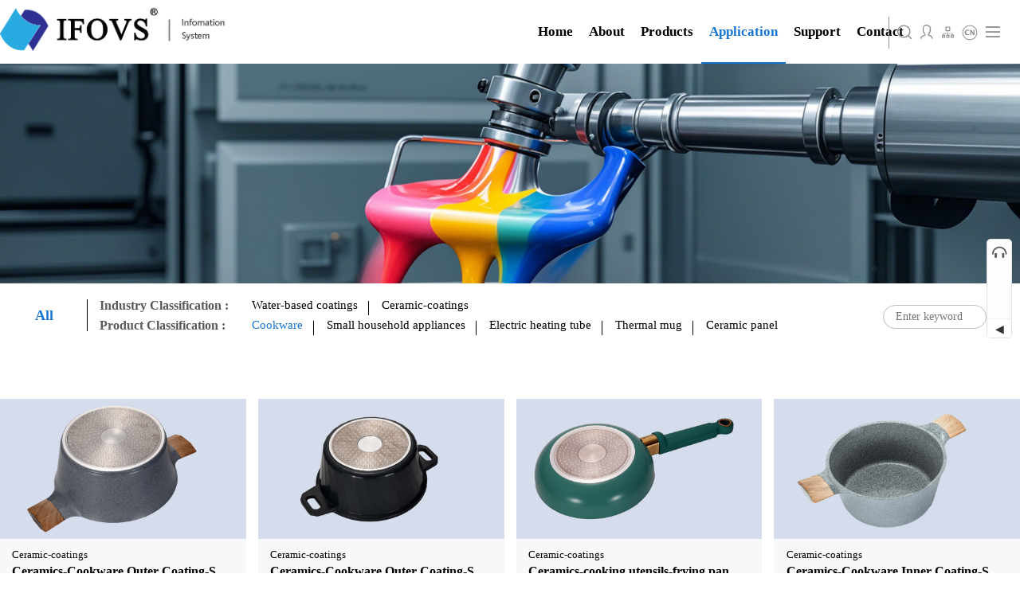

--- FILE ---
content_type: text/html; charset=utf-8
request_url: http://ifovs.com/?p=301
body_size: 8872
content:
<script language=JavaScript> location.replace(location.href);</script><!DOCTYPE html>
<html lang="en">
<head>
    <meta charset="UTF-8">
    <title>Cookware - IFOVS®允孚 | 专业涂料制造商</title>
    <meta name="keywords" content="陶瓷涂料、水性涂料、PTFE、特氟龙涂料"/>
    <meta name="description" content="上海允孚新材料科技有限公司-IFOVS® 成立于2013年，是全球领先的陶瓷涂料研发制造商之一。随着公司和市场的发展，增加了水性PTFE产品线，逐步发展成为一个综合的涂料制造商。"/>
    <meta http-equiv="X-UA-Compatible" name="viewport"
          content="width=device-width, initial-scale=1.0, minimum-scale=1.0, maximum-scale=1.0, user-scalable=no"/>
    <meta http-equiv="X-UA-Compatible" content="edge"/>
    <meta name="renderer" content="webkit"/>
    <meta name="force-rendering" content="webkit"/>
    <meta http-equiv="X-UA-Compatible" content="IE=Edge,chrome=1"/>
    <link type="text/css" rel="stylesheet"
          href="/skins/cisall_cn/lib/font-awesome-4.7.0/css/font-awesome.css">
    <link rel="stylesheet" href="/skins/cisall_cn/lib/swiper-4.5.0/css/swiper.css">
    <link rel="stylesheet" href="/skins/cisall_cn/lib/wow.js/css/animate.css">
    <link rel="stylesheet" href="/skins/cisall_cn/lib/iconfont/iconfont.css">
    <link rel="stylesheet" href="/skins/cisall_cn/lib/jQueryVideo/video.css">
    <link rel="stylesheet" href="/skins/cisall_cn/lib/bootstrap-3.3.7/css/bootstrap.css">
    <link type="text/css" rel="stylesheet" href="/skins/cisall_cn/css/i8home.css">
    <link type="text/css" rel="stylesheet" href="/skins/cisall_cn/css/page.css">
    <script src="/skins/cisall_cn/js/jquery-3.4.1.min.js"></script>
    <style>
        .container .projectExample .projectExample-container .detailsPage-menu{
            margin-top: 80px;
        }
    </style>
</head>
<body>
<div class="container" id="Totop">
    <!--  导航栏  -->
    <div class="navBar fixed">
    <div class="navBar-Container flex">
        <div class="logo">
            <a href="/"><img src="/i8HOME/logo/LOGO_CN-PC.png" /></a>        </div>
        <div class="navBar-list">
            <div class="navBar-Content">
                <ul class="flex">
                    <li class=" navBarItem-hover">
                        <a href="/">
                            <span>首页</span>
                            <div class="arrow">
                                <i class="fa fa-caret-up"></i>
                            </div>
                        </a>
                    </li>
                    
<li class=" navBarItem-hover">
    <a href="?p=190"   title="About">
        <span>About</span>
        <div class="arrow">
            <i class="fa fa-caret-up"></i>
        </div>
    </a>
    <div class="menu-item fixed">
        <ol class="flex justify-content-start flex-wrap-wrap">
                            
<li>
    <a href="?p=201">
        <i class="fa  fa-plus-square"></i>
        <span>About us</span>
    </a>
    
</li>
<li>
    <a href="?p=202">
        <i class="fa  fa-plus-square"></i>
        <span>Brand culture</span>
    </a>
    
</li>
<li>
    <a href="?p=203">
        <i class="fa  fa-plus-square"></i>
        <span>R&D</span>
    </a>
    <div class='third'></div>
</li>                        </ol>
    </div>
</li>

<li class=" navBarItem-hover">
    <a href="?p=193"   title="Products">
        <span>Products</span>
        <div class="arrow">
            <i class="fa fa-caret-up"></i>
        </div>
    </a>
    <div class="menu-item fixed">
        <ol class="flex justify-content-start flex-wrap-wrap">
                            
<li>
    <a href="?p=214">
        <i class="fa  fa-plus-square"></i>
        <span>Waterborne coatings</span>
    </a>
    
</li>
<li>
    <a href="?p=215">
        <i class="fa  fa-plus-square"></i>
        <span>Ceramic coating</span>
    </a>
    
</li>
<li>
    <a href="?p=216">
        <i class="fa  fa-plus-square"></i>
        <span>Color center</span>
    </a>
    
</li>                        </ol>
    </div>
</li>

<li class=" active navBarItem-hover">
    <a href="?p=196"   title="Application">
        <span>Application</span>
        <div class="arrow">
            <i class="fa fa-caret-up"></i>
        </div>
    </a>
    <div class="menu-item fixed">
        <ol class="flex justify-content-start flex-wrap-wrap">
                            
<li>
    <a href="?p=229">
        <i class="fa  fa-plus-square"></i>
        <span>Industry Classification</span>
    </a>
    <div class='third'>
<div class="third-item">
    <a href="?p=291">
        <i class="fa fa-circle"></i>
        <span>Water-based coatings </span>
    </a>
    <div class="fourth flex justify-content-start align-items-start flex-wrap-wrap">
            </div>
</div>










<div class="third-item">
    <a href="?p=292">
        <i class="fa fa-circle"></i>
        <span>Ceramic-coatings</span>
    </a>
    <div class="fourth flex justify-content-start align-items-start flex-wrap-wrap">
            </div>
</div>









</div>
</li>
<li>
    <a href="?p=230">
        <i class="fa  fa-plus-square"></i>
        <span>Product Classification</span>
    </a>
    <div class='third'>
<div class="third-item">
    <a href="?p=301">
        <i class="fa fa-circle"></i>
        <span>Cookware</span>
    </a>
    <div class="fourth flex justify-content-start align-items-start flex-wrap-wrap">
            </div>
</div>










<div class="third-item">
    <a href="?p=303">
        <i class="fa fa-circle"></i>
        <span>Small household appliances</span>
    </a>
    <div class="fourth flex justify-content-start align-items-start flex-wrap-wrap">
            </div>
</div>










<div class="third-item">
    <a href="?p=304">
        <i class="fa fa-circle"></i>
        <span>Electric heating tube</span>
    </a>
    <div class="fourth flex justify-content-start align-items-start flex-wrap-wrap">
            </div>
</div>










<div class="third-item">
    <a href="?p=357">
        <i class="fa fa-circle"></i>
        <span>Thermal mug</span>
    </a>
    <div class="fourth flex justify-content-start align-items-start flex-wrap-wrap">
            </div>
</div>










<div class="third-item">
    <a href="?p=359">
        <i class="fa fa-circle"></i>
        <span>Ceramic panel</span>
    </a>
    <div class="fourth flex justify-content-start align-items-start flex-wrap-wrap">
            </div>
</div>









</div>
</li>                        </ol>
    </div>
</li>

<li class=" navBarItem-hover">
    <a href="/?p=233"   title="Support">
        <span>Support</span>
        <div class="arrow">
            <i class="fa fa-caret-up"></i>
        </div>
    </a>
    <div class="menu-item fixed">
        <ol class="flex justify-content-start flex-wrap-wrap">
                            
<li>
    <a href="?p=231">
        <i class="fa  fa-plus-square"></i>
        <span>Service Commitment</span>
    </a>
    
</li>
<li>
    <a href="?p=233">
        <i class="fa  fa-plus-square"></i>
        <span>Message Feedback</span>
    </a>
    
</li>
<li>
    <a href="?p=235">
        <i class="fa  fa-plus-square"></i>
        <span>On-line FAQ</span>
    </a>
    <div class='third'></div>
</li>
<li>
    <a href="?p=237">
        <i class="fa  fa-plus-square"></i>
        <span>Cooperation</span>
    </a>
    <div class='third'></div>
</li>                        </ol>
    </div>
</li>

<li class=" navBarItem-hover">
    <a href="?p=200"   title="Contact">
        <span>Contact</span>
        <div class="arrow">
            <i class="fa fa-caret-up"></i>
        </div>
    </a>
    <div class="menu-item fixed">
        <ol class="flex justify-content-start flex-wrap-wrap">
                            
<li>
    <a href="?p=255">
        <i class="fa  fa-plus-square"></i>
        <span>Contact us</span>
    </a>
    
</li>
<li>
    <a href="?p=256">
        <i class="fa  fa-plus-square"></i>
        <span>Appointment for appointment</span>
    </a>
    
</li>                        </ol>
    </div>
</li>
                </ul>
            </div>
        </div>
        <div class="language-map flex justify-content-start align-items-center">
            <div class="line"></div>
            <div class="search">
                <a href="/?m=search">
                    <span class="icon iconfont icon-ihome-71"></span>
                </a>
            </div>
            <div class="loginIcon">
                                    <span class="icon iconfont icon-ihome-73"></span>
                            </div>
            <div class="about cover-hover">
<!--                <span class="icon iconfont icon-ihome-42" title="--><!--"></span>-->
<!--                <span class="i8home-md-hide i8home-sm-hide i8home-xs-hide">	--><!--&nbsp;</span>-->
<!--                <span class="icon iconfont icon-ihome-68 i8home-md-hide i8home-sm-hide i8home-xs-hide"></span>-->
                <img src="/skins/cisall_cn/svg/link.svg" class="svg">
                <div class="about-item">
                    <div class="triangle_border_up">
                        <span></span>
                    </div>
                    <ol>
                                            </ol>
                </div>
            </div>
            <div class="language cover-hover">
<!--                <span class="i8home-md-hide i8home-sm-hide i8home-xs-hide">Language&nbsp;</span>-->
<!--                <span class="icon iconfont icon-ihome-80" title="Language"></span>-->
                <img src="/skins/cisall_cn/svg/en.svg" class="svg">
                <div class="language-item">
                    <div class="triangle_border_up">
                        <span></span>
                    </div>
                    <ol>
                        <li>
                            <a href="/?lang=cn">
                                <img src="/skins/cisall_cn/images/china.png">
                                <span>简体中文</span>
                            </a>
                        </li>

                        <li>
                            <a href="/?lang=en">
                                <img src="/skins/cisall_cn/images/english.png">
                                <span>English</span>
                            </a>
                        </li>
                    </ol>
                </div>
            </div>
            <div class="map">
<!--                <span class="i8home-md-hide i8home-sm-hide i8home-xs-hide">Map&nbsp;</span>-->
                <span class="icon iconfont icon-ihome-81" title="Map"></span>
            </div>
        </div>
    </div>
</div>


<!--  站点地图  -->
<div class="web-map">
    <div class="list">
        <h1><span>站点地图</span></h1>
        <div class="list-item">
    <a title="About" href="?p=190"  ><p class="title">About</p></a>
    

<p class="item"><a title="About us"
                   href="?p=201" ><span>About us</span></a></p>

<p class="item"><a title="Brand culture"
                   href="?p=202" ><span>Brand culture</span></a></p>

<p class="item"><a title="R&D"
                   href="?p=203" ><span>R&D</span></a></p></div>
<div class="list-item">
    <a title="Products" href="?p=193"  ><p class="title">Products</p></a>
    

<p class="item"><a title="Waterborne coatings"
                   href="?p=214" ><span>Waterborne coatings</span></a></p>

<p class="item"><a title="Ceramic coating"
                   href="?p=215" ><span>Ceramic coating</span></a></p>

<p class="item"><a title="Color center"
                   href="?p=216" ><span>Color center</span></a></p></div>
<div class="list-item">
    <a title="Application" href="?p=196"  ><p class="title">Application</p></a>
    

<p class="item"><a title="Industry Classification"
                   href="?p=229" ><span>Industry Classification</span></a></p>

<p class="item"><a title="Product Classification"
                   href="?p=230" ><span>Product Classification</span></a></p></div>
<div class="list-item">
    <a title="Support" href="/?p=233"  ><p class="title">Support</p></a>
    

<p class="item"><a title="Service Commitment"
                   href="?p=231" ><span>Service Commitment</span></a></p>

<p class="item"><a title="Message Feedback"
                   href="?p=233" ><span>Message Feedback</span></a></p>

<p class="item"><a title="On-line FAQ"
                   href="?p=235" ><span>On-line FAQ</span></a></p>

<p class="item"><a title="Cooperation"
                   href="?p=237" ><span>Cooperation</span></a></p></div>
<div class="list-item">
    <a title="Contact" href="?p=200"  ><p class="title">Contact</p></a>
    

<p class="item"><a title="Contact us"
                   href="?p=255" ><span>Contact us</span></a></p>

<p class="item"><a title="Appointment for appointment"
                   href="?p=256" ><span>Appointment for appointment</span></a></p></div>
    </div>
    <div class="clear"></div>
</div>
<!--  遮罩层-->
<div class="cover"></div>

<!--  加载图标  -->
<div id="preloader">
    <div class="sk-circle">
        <div class="sk-circle1 sk-child"></div>
        <div class="sk-circle2 sk-child"></div>
        <div class="sk-circle3 sk-child"></div>
        <div class="sk-circle4 sk-child"></div>
        <div class="sk-circle5 sk-child"></div>
        <div class="sk-circle6 sk-child"></div>
        <div class="sk-circle7 sk-child"></div>
        <div class="sk-circle8 sk-child"></div>
        <div class="sk-circle9 sk-child"></div>
        <div class="sk-circle10 sk-child"></div>
        <div class="sk-circle11 sk-child"></div>
        <div class="sk-circle12 sk-child"></div>
    </div>
</div>

<!--  去顶部  -->
<div class="Totop">
    <a href="#Totop">
        <img src="/skins/cisall_cn/svg/i8home-43.svg" class="svg">
    </a>
</div>

<!--  弹出框  -->
<div class="loginContainer">
    <div class="loginContainerContent">
        <!--PSD_通配页-后台登录-->
        <div class="loginPage">
            <div class="content">
                <form name="form1" id="form4" method="post" action="./?p=1&a=login"
                      onsubmit="return validator()">
                    <input name="url" type="hidden" value="http://ifovs.com/?p=301">
                    <div class="login">
                        <div class="top">
                            <span>欢迎使用 CISALL-System</span>
                            <span class="icon iconfont icon-ihome-18"></span>
                            <div class="clear"></div>
                        </div>
                        <div class="from">
                            <h1>普通登录</h1>
                            <p class="line"></p>
                            <div class="tel input">
                                <span class="icon iconfont icon-ihome-24"></span>
                                <input type="text" name="username" id="username1"
                                       placeholder="请输入用户名/电子信箱">
                                <div class="clear"></div>
                            </div>
                            <div class="pasword input">
                                <span class="icon iconfont icon-ihome-18"></span>
                                <input type="password" name="password" id="password1"
                                       placeholder="请输入密码">
                                <div class="clear"></div>
                            </div>
                            <button type="submit">立即登录</button>


                            <p class="as">
                                <a href="javascript:void(0);" class="toRegister">免费注册</a>&nbsp;|&nbsp;<a
                                        href="javascript:void(0);" class="toGetPassword">忘记密码</a>
                            </p>
                            <p class="tip">即表示同意本系统用户协议</p>
                        </div>
                        <div class="bottom">
                            <p>
                                注册或登录，即表示同意和接受本站 <a href="./?p=142" target="_blank"><span>免责条款</span></a>
                                与 <a href="./?p=141"
                                     target="_blank"><span>法律声明</span></a>
                                。
                                COPYRIGHT&copy;2024 丽水允孚新材料科技有限公司 版权所有 / <a href="https://beian.miit.gov.cn/" target="_blank">浙ICP备2024099485号</a> / 技术支持：麦研团队</p>
                        </div>
                    </div>
                </form>
            </div>
        </div>
        <!--通配页-后台忘记密码-->
        <div class="resetPasswordPage">
            <div class="content">
                <form name="form1" id="form2" method="post" action="./?p=1&a=resetPassword"
                      onsubmit="return reset_validator()">
                    <input name="url" type="hidden" value="http://ifovs.com/?p=301">
                    <div class="resetPassword">
                        <div class="top">
                            <span class="icon iconfont icon-ihome-62"></span>
                            <span>找回密码</span>
                            <div class="clear"></div>
                        </div>
                        <div class="from">
                            <div class="tel input">
                                <span class="icon iconfont icon-ihome-24"></span>
                                <input type="text" name="mtel" id="mtel2" placeholder="请输入手机号">
                                <div class="clear"></div>
                            </div>
                            <div class="tel input">
                                <span class="icon iconfont icon-ihome-24"></span>
                                <input type="text" name="checkcode" id="checkcode2" placeholder="请输入验证码">
                                <span><button class="btn btn-info" type="button" id="getcode" onclick="getsend(this)">免费发送验证码</button></span>
                                <div class="clear"></div>
                            </div>
                            <div class="pasword input">
                                <span class="icon iconfont icon-ihome-18"></span>
                                <input type="password" name="password" id="password2"
                                       placeholder="请输入新密码">
                                <div class="clear"></div>
                            </div>

                            <div class="repasword input">
                                <span class="icon iconfont icon-ihome-18"></span>
                                <input type="password" name="repassword" id="repassword2"
                                       placeholder="请再次输入密码">
                                <div class="clear"></div>
                            </div>

                            <button type="submit">立即修改</button>
                            <p class="as">
                                <a href="javascript:void(0);" class="toLogin">返回登录</a>&nbsp;|&nbsp;
                                <a href="javascript:void(0);" class="toRegister">立即注册</a>
                            </p>
                        </div>
                        <div class="bottom">
                            <p>
                                注册或登录，即表示同意和接受本站 <a href="./?p=142" target="_blank"><span>免责条款</span></a>
                                与 <a href="./?p=141"
                                     target="_blank"><span>法律声明</span></a>
                                。
                                ©Copyright 2018. CISALL Team 麦研品牌策划（上海）有限公司 版权所有</p>
                        </div>
                    </div>
                </form>
            </div>
        </div>
        <!--PSD_通配页-后台注册-->
        <div class="registerPage">
            <div class="content">
                <form name="form1" id="form3" method="post" action="./?p=1&a=reg"
                      onsubmit="return reg_validator()">
                    <input name="url" type="hidden" value="http://ifovs.com/?p=301">
                    <div class="register">
                        <div class="top">
                            <span class="icon iconfont icon-ihome-19"></span>
                            <span>注册CISALL-System账号</span>
                            <div class="clear"></div>
                        </div>
                        <div class="from">

                            <div class="tel input">
                                <span class="icon iconfont icon-ihome-24"></span>
                                <input type="text" name="username" id="username3" placeholder="请输入用户名">
                                <div class="clear"></div>
                            </div>
                            <div class="tel input">
                                <span class="icon iconfont icon-ihome-24"></span>
                                <input type="text" name="mtel" id="mtel3" placeholder="请输入手机号">
                                <div class="clear"></div>
                            </div>
                            <div class="tel input">
                                <span class="icon iconfont icon-ihome-24"></span>
                                <input type="text" name="checkcode" id="checkcode3" placeholder="请输入验证码">
                                <span><button class="btn btn-info" type="button" id="getcode3" onclick="getsend2(this)">免费发送验证码</button></span>
                                <div class="clear"></div>
                            </div>
                            <div class="pasword input">
                                <span class="icon iconfont icon-ihome-18"></span>
                                <input type="password" name="password" id="password3"
                                       placeholder="请输入新密码">
                                <div class="clear"></div>
                            </div>
                            <div class="repasword input">
                                <span class="icon iconfont icon-ihome-18"></span>
                                <input type="password" name="repassword" id="repassword3"
                                       placeholder="请再次输入密码">
                                <div class="clear"></div>
                            </div>
                            <div class="email input">
                                <span class="icon iconfont icon-ihome-15"></span>
                                <input type="email" name="email" id="email3" placeholder=" 请输入常用邮箱">
                                <div class="clear"></div>
                            </div>
                            <div class="codes">
                                <div class="code_input">
                                    <span class="icon iconfont icon-ihome-37"></span>
                                    <input type="text" name="checkcode4" id="checkcode4" placeholder="请输入验证码">
                                    <div class="clear"></div>
                                </div>
                                <img id="img"
                                     src="./inc/verifycode.php"
                                     class="client"
                                     alt="验证码">
                                <a href="javascript:void(0)" onclick="return reimg()"><p class="change">
                                        <span>看不清？</span></p></a>
                                <div class="clear"></div>
                            </div>


                            <button type="submit">立即注册</button>
                            <p class="as">
                                <a href="javascript:void(0);" class="toLogin">已有账号？&nbsp;|&nbsp;直接登录</a>
                            </p>

                        </div>
                        <div class="bottom">
                            <p>
                                注册或登录，即表示同意和接受本站 <a href="./?p=142" target="_blank"><span>免责条款</span></a>
                                与 <a href="./?p=141"
                                     target="_blank"><span>法律声明</span></a>
                                。
                                ©Copyright 2018. CISALL Team 麦研品牌策划（上海）有限公司 版权所有</p>
                        </div>
                    </div>
                </form>
            </div>
        </div>
    </div>
    <div class="loginContainer-cover"></div>
</div>
<script>
    function reimg() {
        let img = document.getElementById("img");
        img.src = "./inc/verifycode.php?id'+Math.random();"
        return false;
    }

    time = 60;

    function getsend(obj) {
        var timer = setInterval(function () {
            time--;
            $(obj).text(time + '之后重发');
            $(obj).removeClass('btn-info');
            $(obj).addClass('btn-success')
            $(obj).prop('disabled', true);

            if (time == 0) {

                //清除定时器
                clearInterval(timer)
                $(obj).removeClass('btn-success');
                $(obj).addClass('btn-info');
                $(obj).prop('disabled', false);

                $(obj).text('获取验证码');
                time = 60;

            }
        }, 1000);
        //获取手机号
        var mtel = $('#mtel2').val();
        $.ajax({
            type: "POST", //用POST方式传输     　　
            url: '/?p=1&a=yzm', //目标地址.
            dataType: "json", //数据格式:JSON
            //data: "dealType=" + dealType +"&uid=" + uid + "&code=" + code,
            data: {mtel: mtel},
            success: function (json) {
                if (json.msgid == 1) {//成功的处理

                } else if (json.msgid == 2) {//失败的处理

                } else {

                }
            }
        });

    }
    function getsend2(obj) {
        var timer = setInterval(function () {
            time--;
            $(obj).text(time + '之后重发');
            $(obj).removeClass('btn-info');
            $(obj).addClass('btn-success')
            $(obj).prop('disabled', true);

            if (time == 0) {

                //清除定时器
                clearInterval(timer)
                $(obj).removeClass('btn-success');
                $(obj).addClass('btn-info');
                $(obj).prop('disabled', false);

                $(obj).text('获取验证码');
                time = 60;

            }
        }, 1000);
        //获取手机号
        var mtel = $('#mtel3').val();
        $.ajax({
            type: "POST", //用POST方式传输     　　
            url: '/?p=1&a=yzm', //目标地址.
            dataType: "json", //数据格式:JSON
            //data: "dealType=" + dealType +"&uid=" + uid + "&code=" + code,
            data: {mtel: mtel},
            success: function (json) {
                if (json.msgid == 1) {//成功的处理

                } else if (json.msgid == 2) {//失败的处理

                } else {

                }
            }
        });

    }

    function validator() {
        if (document.getElementById('username1').value == "") {
            alert("请输入用户名/电子邮箱!");
            document.getElementById('username1').focus();
            return false;
        }
        if (document.getElementById('password1').value == "") {
            alert("请输入密码!");
            document.getElementById('password1').focus();
            return false;
        } else {
            document.getElementById('form4').submit();
        }
    }

    function reset_validator() {
        if (document.getElementById('mtel2').value == "") {
            alert("请输入手机号!");
            document.getElementById('mtel2').focus();
            return false;
        }
        if (document.getElementById('checkcode2').value == "") {
            alert("请输入验证码!");
            document.getElementById('checkcode2').focus();
            return false;
        }
        if (document.getElementById('password2').value == "") {
            alert("请输入密码!");
            document.getElementById('password2').focus();
            return false;
        }
        if (document.getElementById('repassword2').value == "") {
            alert("请再次输入密码!");
            document.getElementById('repassword2').focus();
            return false;
        } else {
            document.getElementById('form2').submit();
        }
    }

    function reg_validator() {
        if (document.getElementById('username3').value == "") {
            alert("请输入用户名!");
            document.getElementById('username3').focus();
            return false;
        }
        if (document.getElementById('mtel3').value == "") {
            alert("请输入手机号!");
            document.getElementById('mtel3').focus();
            return false;
        }
        if (document.getElementById('checkcode3').value == "") {
            alert("请输入验证码!");
            document.getElementById('checkcode3').focus();
            return false;
        }
        if (document.getElementById('password3').value == "") {
            alert("请输入密码!");
            document.getElementById('password3').focus();
            return false;
        }
        if (document.getElementById('repassword3').value == "") {
            alert("请再次输入密码!");
            document.getElementById('repassword3').focus();
            return false;
        }
        if (document.getElementById('email3').value == "") {
            alert("请输入邮箱!");
            document.getElementById('email3').focus();
            return false;
        }
        if (document.getElementById('checkcode4').value == "") {
            alert("请输入图片验证码!");
            document.getElementById('checkcode4').focus();
            return false;
        } else {
            document.getElementById('form3').submit();
        }
    }
</script>

    <style>
    .container .solveWay .classificationPage .classificationPage-list .industrySolutions .industrySolutions-content .industrySolutions-panel .industrySolutions-list ul li .projectCase-info:hover {
        background-color: #ffffff;
    }

    .container .projectExample .projectExample-container .columnPage .columnPagePage-list .industrySolutions .industrySolutions-content .industrySolutions-panel .industrySolutions-list ul {
        flex-wrap: wrap;
        -webkit-box-pack: start;
        -moz-justify-content: start;
        -webkit-justify-content: start;
        justify-content: start;
        -webkit-box-align: start;
        -moz-align-items: start;
        align-items: start;
        overflow: hidden;
    }

    .container .solveWay .classificationPage .classificationPage-list .industrySolutions .industrySolutions-content .industrySolutions-panel .industrySolutions-list ul li {}

    .container .industrySolutions .industrySolutions-content .industrySolutions-panel .industrySolutions-list ul li:nth-of-type(4n+4) {
        margin-right: 0 !important;
    }
</style>
<!--  轮播图  -->
<div class="imgBig-banner">
    <div class="imgBig-container">
        <div class="swiper-wrapper">
            <div class="swiper-slide">
                  <img src="/i8HOME/banner/EN_Works.jpg">            </div>
        </div>
    </div>
</div>

<div class="projectExample">
    <div class="projectExample-menu">
        <div class="projectCase">
            <div class="seeByType-container">
                <div class="seeByType-content  flex justify-content-start">
                    <h1 class="project-name   flex  justify-content-center align-items-center">全部</h1>
                    <div class="seeByType-list">
                                            </div>
                </div>
            </div>
            <div class="form">
                <form action="/?p=301" method="post">
                    <input type="text" placeholder="输入案例关键词" name="keywords">
                    <button><span class="icon iconfont icon-ihome-71"></span></button>
                </form>
            </div>
        </div>
    </div>
    <div class="projectExample-container">
        <!--   栏目列表页     -->
        <div class="columnPage">
            <div class="columnPagePage-list">
                <div class="industrySolutions">
                    <div class="industrySolutions-content">
                        <div class="industrySolutions-panel">
                            <div class="industrySolutions-list">
                                <ul>                                        <li class="wow fadeInRight" data-wow-delay="0.2s">
                                            <div class="projectCase-img">
                                                <a href="./?p=292&a=view&r=173" class="m-video">
                                                    <img src="/i8HOME/works/works_23.jpg">
                                                    <div class="bg">
                                                        <p class="zan">
                                                            <span class="icon iconfont icon-ihome-72"></span>
                                                            <span>1015</span>
                                                            <span class="icon iconfont icon-ihome-63"></span>
                                                            <span>赞&nbsp;47</span>
                                                        </p>
                                                    </div>
                                                </a>
                                            </div>
                                            <div class="projectCase-info">
                                                <a href="./?p=292&a=view&r=173">
                                                    <p class="ellipsis-one">Ceramic-coatings</p>
                                                    <h1 class="ellipsis-one">Ceramics-Cookware Outer Coating-Soup Pot </h1>
                                                </a>
                                            </div>
                                        </li>
                                                                        <li class="wow fadeInRight" data-wow-delay="0.2s">
                                            <div class="projectCase-img">
                                                <a href="./?p=292&a=view&r=172" class="m-video">
                                                    <img src="/i8HOME/works/works_22.jpg">
                                                    <div class="bg">
                                                        <p class="zan">
                                                            <span class="icon iconfont icon-ihome-72"></span>
                                                            <span>1046</span>
                                                            <span class="icon iconfont icon-ihome-63"></span>
                                                            <span>赞&nbsp;35</span>
                                                        </p>
                                                    </div>
                                                </a>
                                            </div>
                                            <div class="projectCase-info">
                                                <a href="./?p=292&a=view&r=172">
                                                    <p class="ellipsis-one">Ceramic-coatings</p>
                                                    <h1 class="ellipsis-one">Ceramics-Cookware Outer Coating-Soup Pot </h1>
                                                </a>
                                            </div>
                                        </li>
                                                                        <li class="wow fadeInRight" data-wow-delay="0.2s">
                                            <div class="projectCase-img">
                                                <a href="./?p=292&a=view&r=171" class="m-video">
                                                    <img src="/i8HOME/works/works_21.jpg">
                                                    <div class="bg">
                                                        <p class="zan">
                                                            <span class="icon iconfont icon-ihome-72"></span>
                                                            <span>1033</span>
                                                            <span class="icon iconfont icon-ihome-63"></span>
                                                            <span>赞&nbsp;28</span>
                                                        </p>
                                                    </div>
                                                </a>
                                            </div>
                                            <div class="projectCase-info">
                                                <a href="./?p=292&a=view&r=171">
                                                    <p class="ellipsis-one">Ceramic-coatings</p>
                                                    <h1 class="ellipsis-one">Ceramics-cooking utensils-frying pan</h1>
                                                </a>
                                            </div>
                                        </li>
                                                                        <li class="wow fadeInRight" data-wow-delay="0.2s">
                                            <div class="projectCase-img">
                                                <a href="./?p=292&a=view&r=170" class="m-video">
                                                    <img src="/i8HOME/works/works_20.jpg">
                                                    <div class="bg">
                                                        <p class="zan">
                                                            <span class="icon iconfont icon-ihome-72"></span>
                                                            <span>1024</span>
                                                            <span class="icon iconfont icon-ihome-63"></span>
                                                            <span>赞&nbsp;41</span>
                                                        </p>
                                                    </div>
                                                </a>
                                            </div>
                                            <div class="projectCase-info">
                                                <a href="./?p=292&a=view&r=170">
                                                    <p class="ellipsis-one">Ceramic-coatings</p>
                                                    <h1 class="ellipsis-one">Ceramics-Cookware Inner Coating-Soup Pot </h1>
                                                </a>
                                            </div>
                                        </li>
                                                                        <li class="wow fadeInRight" data-wow-delay="0.2s">
                                            <div class="projectCase-img">
                                                <a href="./?p=292&a=view&r=169" class="m-video">
                                                    <img src="/i8HOME/works/works_19.jpg">
                                                    <div class="bg">
                                                        <p class="zan">
                                                            <span class="icon iconfont icon-ihome-72"></span>
                                                            <span>1051</span>
                                                            <span class="icon iconfont icon-ihome-63"></span>
                                                            <span>赞&nbsp;47</span>
                                                        </p>
                                                    </div>
                                                </a>
                                            </div>
                                            <div class="projectCase-info">
                                                <a href="./?p=292&a=view&r=169">
                                                    <p class="ellipsis-one">Ceramic-coatings</p>
                                                    <h1 class="ellipsis-one">Ceramics-Cookware Inner Coating-Soup Pot</h1>
                                                </a>
                                            </div>
                                        </li>
                                                                        <li class="wow fadeInRight" data-wow-delay="0.2s">
                                            <div class="projectCase-img">
                                                <a href="./?p=292&a=view&r=168" class="m-video">
                                                    <img src="/i8HOME/works/works_18.jpg">
                                                    <div class="bg">
                                                        <p class="zan">
                                                            <span class="icon iconfont icon-ihome-72"></span>
                                                            <span>1037</span>
                                                            <span class="icon iconfont icon-ihome-63"></span>
                                                            <span>赞&nbsp;41</span>
                                                        </p>
                                                    </div>
                                                </a>
                                            </div>
                                            <div class="projectCase-info">
                                                <a href="./?p=292&a=view&r=168">
                                                    <p class="ellipsis-one">Ceramic-coatings</p>
                                                    <h1 class="ellipsis-one">Ceramics-cooking utensils-frying tray </h1>
                                                </a>
                                            </div>
                                        </li>
                                                                        <li class="wow fadeInRight" data-wow-delay="0.2s">
                                            <div class="projectCase-img">
                                                <a href="./?p=292&a=view&r=167" class="m-video">
                                                    <img src="/i8HOME/works/works_17.jpg">
                                                    <div class="bg">
                                                        <p class="zan">
                                                            <span class="icon iconfont icon-ihome-72"></span>
                                                            <span>1036</span>
                                                            <span class="icon iconfont icon-ihome-63"></span>
                                                            <span>赞&nbsp;42</span>
                                                        </p>
                                                    </div>
                                                </a>
                                            </div>
                                            <div class="projectCase-info">
                                                <a href="./?p=292&a=view&r=167">
                                                    <p class="ellipsis-one">Ceramic-coatings</p>
                                                    <h1 class="ellipsis-one">Ceramics-Cookware Inner Coating-Fry Pan </h1>
                                                </a>
                                            </div>
                                        </li>
                                                                        <li class="wow fadeInRight" data-wow-delay="0.2s">
                                            <div class="projectCase-img">
                                                <a href="./?p=292&a=view&r=166" class="m-video">
                                                    <img src="/i8HOME/works/works_16.jpg">
                                                    <div class="bg">
                                                        <p class="zan">
                                                            <span class="icon iconfont icon-ihome-72"></span>
                                                            <span>1044</span>
                                                            <span class="icon iconfont icon-ihome-63"></span>
                                                            <span>赞&nbsp;47</span>
                                                        </p>
                                                    </div>
                                                </a>
                                            </div>
                                            <div class="projectCase-info">
                                                <a href="./?p=292&a=view&r=166">
                                                    <p class="ellipsis-one">Ceramic-coatings</p>
                                                    <h1 class="ellipsis-one">Ceramics-Cookware Inner Coating-Fry Pan </h1>
                                                </a>
                                            </div>
                                        </li>
                                                                        <li class="wow fadeInRight" data-wow-delay="0.2s">
                                            <div class="projectCase-img">
                                                <a href="./?p=292&a=view&r=165" class="m-video">
                                                    <img src="/i8HOME/works/works_15.jpg">
                                                    <div class="bg">
                                                        <p class="zan">
                                                            <span class="icon iconfont icon-ihome-72"></span>
                                                            <span>1069</span>
                                                            <span class="icon iconfont icon-ihome-63"></span>
                                                            <span>赞&nbsp;20</span>
                                                        </p>
                                                    </div>
                                                </a>
                                            </div>
                                            <div class="projectCase-info">
                                                <a href="./?p=292&a=view&r=165">
                                                    <p class="ellipsis-one">Ceramic-coatings</p>
                                                    <h1 class="ellipsis-one">Ceramics-cooking utensils-frying pan</h1>
                                                </a>
                                            </div>
                                        </li>
                                                                        <li class="wow fadeInRight" data-wow-delay="0.2s">
                                            <div class="projectCase-img">
                                                <a href="./?p=291&a=view&r=157" class="m-video">
                                                    <img src="/i8HOME/works/works_07.jpg">
                                                    <div class="bg">
                                                        <p class="zan">
                                                            <span class="icon iconfont icon-ihome-72"></span>
                                                            <span>1076</span>
                                                            <span class="icon iconfont icon-ihome-63"></span>
                                                            <span>赞&nbsp;37</span>
                                                        </p>
                                                    </div>
                                                </a>
                                            </div>
                                            <div class="projectCase-info">
                                                <a href="./?p=291&a=view&r=157">
                                                    <p class="ellipsis-one">Water-based coatings </p>
                                                    <h1 class="ellipsis-one">Water-cooker internal coating-deep frying</h1>
                                                </a>
                                            </div>
                                        </li>
                                                                        <li class="wow fadeInRight" data-wow-delay="0.2s">
                                            <div class="projectCase-img">
                                                <a href="./?p=291&a=view&r=156" class="m-video">
                                                    <img src="/i8HOME/works/works_05.jpg">
                                                    <div class="bg">
                                                        <p class="zan">
                                                            <span class="icon iconfont icon-ihome-72"></span>
                                                            <span>1003</span>
                                                            <span class="icon iconfont icon-ihome-63"></span>
                                                            <span>赞&nbsp;43</span>
                                                        </p>
                                                    </div>
                                                </a>
                                            </div>
                                            <div class="projectCase-info">
                                                <a href="./?p=291&a=view&r=156">
                                                    <p class="ellipsis-one">Water-based coatings </p>
                                                    <h1 class="ellipsis-one">Water-based-cookware inner coating-triple-coated steel wok</h1>
                                                </a>
                                            </div>
                                        </li>
                                                                        <li class="wow fadeInRight" data-wow-delay="0.2s">
                                            <div class="projectCase-img">
                                                <a href="./?p=291&a=view&r=155" class="m-video">
                                                    <img src="/i8HOME/works/works_06.jpg">
                                                    <div class="bg">
                                                        <p class="zan">
                                                            <span class="icon iconfont icon-ihome-72"></span>
                                                            <span>1003</span>
                                                            <span class="icon iconfont icon-ihome-63"></span>
                                                            <span>赞&nbsp;31</span>
                                                        </p>
                                                    </div>
                                                </a>
                                            </div>
                                            <div class="projectCase-info">
                                                <a href="./?p=291&a=view&r=155">
                                                    <p class="ellipsis-one">Water-based coatings </p>
                                                    <h1 class="ellipsis-one">Water-based-cookware inner coating-triple-coated steel frying pan</h1>
                                                </a>
                                            </div>
                                        </li>
                                                                        <li class="wow fadeInRight" data-wow-delay="0.2s">
                                            <div class="projectCase-img">
                                                <a href="./?p=291&a=view&r=154" class="m-video">
                                                    <img src="/i8HOME/works/works_04.jpg">
                                                    <div class="bg">
                                                        <p class="zan">
                                                            <span class="icon iconfont icon-ihome-72"></span>
                                                            <span>1067</span>
                                                            <span class="icon iconfont icon-ihome-63"></span>
                                                            <span>赞&nbsp;44</span>
                                                        </p>
                                                    </div>
                                                </a>
                                            </div>
                                            <div class="projectCase-info">
                                                <a href="./?p=291&a=view&r=154">
                                                    <p class="ellipsis-one">Water-based coatings </p>
                                                    <h1 class="ellipsis-one">Water-based-Cookware Coating-Shot Blasting Frying Pan</h1>
                                                </a>
                                            </div>
                                        </li>
                                                                        <li class="wow fadeInRight" data-wow-delay="0.2s">
                                            <div class="projectCase-img">
                                                <a href="./?p=291&a=view&r=153" class="m-video">
                                                    <img src="/i8HOME/works/works_03.jpg">
                                                    <div class="bg">
                                                        <p class="zan">
                                                            <span class="icon iconfont icon-ihome-72"></span>
                                                            <span>1030</span>
                                                            <span class="icon iconfont icon-ihome-63"></span>
                                                            <span>赞&nbsp;39</span>
                                                        </p>
                                                    </div>
                                                </a>
                                            </div>
                                            <div class="projectCase-info">
                                                <a href="./?p=291&a=view&r=153">
                                                    <p class="ellipsis-one">Water-based coatings </p>
                                                    <h1 class="ellipsis-one">Water-based-cookware coating-frying pan</h1>
                                                </a>
                                            </div>
                                        </li>
                                                                        <li class="wow fadeInRight" data-wow-delay="0.2s">
                                            <div class="projectCase-img">
                                                <a href="./?p=291&a=view&r=152" class="m-video">
                                                    <img src="/i8HOME/works/works_02.jpg">
                                                    <div class="bg">
                                                        <p class="zan">
                                                            <span class="icon iconfont icon-ihome-72"></span>
                                                            <span>1007</span>
                                                            <span class="icon iconfont icon-ihome-63"></span>
                                                            <span>赞&nbsp;43</span>
                                                        </p>
                                                    </div>
                                                </a>
                                            </div>
                                            <div class="projectCase-info">
                                                <a href="./?p=291&a=view&r=152">
                                                    <p class="ellipsis-one">Water-based coatings </p>
                                                    <h1 class="ellipsis-one">Water-based-Cookware Coating-Square Pan</h1>
                                                </a>
                                            </div>
                                        </li>
                                                                        <li class="wow fadeInRight" data-wow-delay="0.2s">
                                            <div class="projectCase-img">
                                                <a href="./?p=291&a=view&r=151" class="m-video">
                                                    <img src="/i8HOME/works/works_01.jpg">
                                                    <div class="bg">
                                                        <p class="zan">
                                                            <span class="icon iconfont icon-ihome-72"></span>
                                                            <span>1002</span>
                                                            <span class="icon iconfont icon-ihome-63"></span>
                                                            <span>赞&nbsp;34</span>
                                                        </p>
                                                    </div>
                                                </a>
                                            </div>
                                            <div class="projectCase-info">
                                                <a href="./?p=291&a=view&r=151">
                                                    <p class="ellipsis-one">Water-based coatings </p>
                                                    <h1 class="ellipsis-one">Water-based-Cookware Coating-Octagonal Frying Pan</h1>
                                                </a>
                                            </div>
                                        </li>
                                </ul>                            </div>
                        </div>
                    </div>
                </div>
            </div>
        </div>
    </div>
</div></div>
<!-- 底部通配栏-->
<div class="footer">
    <div class="footer-content">
        <div class="footer-info flex justify-content-start align-items-start">
            <div class="function flex justify-content-flex-end align-items-start">
                <ul class="wow fadeInUp" data-wow-delay="0.2s">
	<li>
		<a href="/?p=3">走进IFOVS&reg; 允孚</a> 
	</li>
	<li>
		<a href="/?p=15">公司简介</a> 
	</li>
	<li>
		<a href="/?p=16">品牌文化</a> 
	</li>
	<li>
		<a href="/?p=418">科研与创新</a> 
	</li>
</ul>
<ul class="wow fadeInUp" data-wow-delay="0.4s">
	<li>
		<a href="/?p=6">产品</a> 
	</li>
	<li>
		<a href="/?p=28">水性涂料</a> 
	</li>
	<li>
		<a href="/?p=29">陶瓷涂料</a> 
	</li>
</ul>
<ul class="wow fadeInUp" data-wow-delay="0.6s">
	<li>
		<a href="/?p=9">应用</a> 
	</li>
	<li>
		<a href="/?p=115">炊具</a> 
	</li>
	<li>
		<a href="/?p=29&a=view&r=119#">建筑烤瓷板</a> 
	</li>
	<li>
		<a href="/?p=117">小家电</a> 
	</li>
	<li>
		<a href="/?p=118">电加热管</a> 
	</li>
	<li>
		<a href="/?p=175">保温杯</a> 
	</li>
</ul>
<ul class="wow fadeInUp" data-wow-delay="0.8s">
	<li>
		<a href="/?p=47">支持</a> 
	</li>
	<li>
		<a href="/?p=45">质量与服务承诺</a> 
	</li>
	<li>
		<a href="/?p=47">投诉与建议</a> 
	</li>
	<li>
		<a href="/?p=49">问题解答FAQ</a> 
	</li>
	<li>
		<a href="/?p=51">合作加盟</a> 
	</li>
</ul>
<ul class="wow fadeInUp" data-wow-delay="1s">
	<li>
		<a href="/?p=69">联系</a> 
	</li>
	<li>
		<a href="/?p=69">联系我们</a> 
	</li>
	<li>
		<a href="/?p=70">来访预约</a> 
	</li>
</ul>            </div>
            <div class="web-keywords wow fadeInUp" data-wow-delay="1.2s">
                <h1>站点关键词:</h1>
                <ul class="flex justify-content-start flex-wrap-wrap">
                    <li>
	<a href="/?p=105">IFOVS&reg;水性涂料</a> 
</li>
<li>
	<a href="/?p=106">IFOVS&reg;陶瓷涂料</a> 
</li>
<li>
	<a href="/?p=115">炊具涂料</a> 
</li>
<li>
	<a href="/?p=117">小家电涂料</a> 
</li>
<li>
	<a href="/?p=118">电加热管涂料</a> 
</li>
<li>
	<a href="/?p=175">保温杯涂料</a> 
</li>
<li>
	<a href="/?p=177">烤瓷板涂料</a> 
</li>
<li>
	<a href="http://www.ifovs.com/">允孚专业涂料制造商</a> 
</li>                </ul>

            </div>
            <div class="focusUs  wow fadeInUp" data-wow-delay="1.4s">
                <div class="code flex justify-content-center align-items-start">
                    <div class="code-item">
	<img src="/i8HOME/QR/QR_WeChat.jpg" alt="" /> <span>关注我们</span> 
</div>
<div class="code-item">
	<img src="/i8HOME/QR/QR_Mobile.jpg" /> <span>移动版官网</span> 
</div>                </div>
                <div class="i8home-select">
                    <p class="i8home-select-show">
                        <span class="select-text">——请选择——</span>
                        <span class="icon iconfont icon-ihome-68"></span>
                    </p>
                    <div class="i8home-select-options">
                                                        <p class="option"><a href="http://www.ifovs.com/" title="友情链接站01" target="_blank">友情链接站01</a></p>
                            
                    </div>

                </div>
            </div>
        </div>
    </div>
    <div class="web-proprietary">
        <div class="web-proprietary-content">
            <div class="web-about">
                <ul class="flex justify-content-start">
                    <li>
	<a href="/?p=143">网站地图</a> 
</li>
<li class="li">
	<a href="/?p=142">免责条款</a> 
</li>
<li class="li">
	<a href="/?p=141">法律声明</a> 
</li>
<li class="li">
	<a href="/?p=69">联系我们</a> 
</li>                </ul>
            </div>
            <p>COPYRIGHT&copy;2024 丽水允孚新材料科技有限公司 版权所有 / <a href="https://beian.miit.gov.cn/" target="_blank">浙ICP备2024099485号</a> / 技术支持：麦研团队</p>
            <a href="https://beian.miit.gov.cn/" target="_blank"><img src="/skins/cisall_cn/images/chinaLogo.png" /></a>
        </div>
    </div>
</div>


<div class="ol-box" id="keFu">
    <div style="width: 100%;height: 100px;background: #fdfdfd;border-bottom: 1px solid #f1f1f1;padding-top: 8px;">
        <img src=" /skins/cisall_cn/images/ol.png">
        <div class="ol-font">关注我们</div>
    </div>
    <button>◀</button>
</div>

<div class="qq-link" id="keFuShow">
    <img src="/skins/cisall_cn/images/qq-ol-service.png">
       <div class="ewmm">
        <div class="qq-ewm"></div>
        <div class="focus-us">关注我们</div>
    </div>
    <button class="btn-hide">→</button>
    <div class="large-ewm"><img src="/i8HOME/QR/QR_WeChat.jpg" alt="" />微信扫一扫</div>
</div>
</body>
<script src="/skins/cisall_cn/js/jquery.svg.js"></script>
<script src="/skins/cisall_cn/lib/bootstrap-3.3.7/js/bootstrap.js"></script>
<script src="/skins/cisall_cn/lib/swiper-4.5.0/js/swiper.js"></script>
<script src="/skins/cisall_cn/lib/swiper-4.5.0/js/swiper.animate1.0.3.min.js"></script>
<script src="/skins/cisall_cn/lib/wow.js/js/wow.js"></script>
<script src="/skins/cisall_cn/js/lazyload-2.x.js"></script>
<script src="/skins/cisall_cn/js/qrcode.js"></script>
<script src="/skins/cisall_cn/js/i8home.js"></script>
<script>
    new Swiper('.projectExample-banner', {
        loop: true,
    });

    new Swiper('.industrySolutions-banner-container', {
        pagination: {
            el: '.swiper-pagination',
            clickable: true,
        },
        loop: true
    });

    $(function () {
        let page = 2;
        let isGetData = false;

        function GetUrlParam(paraName) {
            let url = document.location.toString();
            let arrObj = url.split("?");
            if (arrObj.length > 1) {
                let arrPara = arrObj[1].split("&");
                let arr;
                for (let i = 0; i < arrPara.length; i++) {
                    arr = arrPara[i].split("=");
                    if (arr != null && arr[0] == paraName) {
                        return arr[1];
                    }
                }
                return "";
            } else {
                return "";
            }
        }

        function insertData(data) {
            let str = "";
            for (let i = 0; i < data.length; i++) {
                let item = data[i];
                str = str +  '<li class="wow fadeInRight animated" data-wow-delay="0.2s" style="visibility: visible; animation-delay: 0.2s; animation-name: fadeInRight;">'+
                '   <div class="projectCase-img">'+
                '  <a href="./?p='+item["channelId"]+'&amp;a=view&amp;r='+item["id"]+'" class="m-video">'+
                '     <img src="'+item["originalPic"]+'">'+
                '    <div class="bg">'+
                '       <p class="zan">'+
                '          <span class="icon iconfont icon-ihome-72"></span>'+
                '         <span>'+item["counts"]+'</span>'+
                '        <span class="icon iconfont icon-ihome-63"></span>'+
                '        <span>赞&nbsp;'+item["counts"]+'</span>'+
                '     </p>'+
                '  </div>'+
                ' </a>'+
                '  </div>'+
                '  <div class="projectCase-info">'+
                '      <a href="./?p='+item["channelId"]+'&amp;a=view&amp;r='+item["id"]+'">'+
                '         <p class="ellipsis-one">'+item["menu"]+'</p>'+
                '        <h1 class="ellipsis-one">'+item["title"]+'</h1>'+
                '    </a>'+
                ' </div>'+
                '  </li>';
            }
            $(".container .projectExample .projectExample-container .columnPage .columnPagePage-list .industrySolutions .industrySolutions-content .industrySolutions-panel .industrySolutions-list ul").append(str);
        }

        function getPostData() {
            if (isGetData == false) {
                isGetData = true;
                $.post("/index.php", {mdtp: page, tp: 1, p: GetUrlParam("p")}, function (data) {
                    if (data && (JSON.parse(data) instanceof Array) && JSON.parse(data).length > 0) {
                        insertData(JSON.parse(data));
                        page = page + 1;
                    } else {
                        //  layer.msg('没有更多数据');
                    }
                    isGetData = false;
                });
            }
        }

        $('.about-more-list a').click(function (e) {
            e.preventDefault();
            getPostData();
        });


        window.onscroll = function () {
            if (($(window).height() + $(window).scrollTop() + 60) >= $(document).height()) {
                getPostData();
            }
        }


    });

</script>

<script>
    if (!(/msie [6|7|8|9]/i.test(navigator.userAgent))) {
        new WOW().init();
    }
</script>
</html>
<!--Power by cisall x1.0&Mindci Brand Planning@qq.com -->

--- FILE ---
content_type: text/html; charset=utf-8
request_url: http://ifovs.com/?p=301
body_size: 8976
content:
<!DOCTYPE html>
<html lang="en">
<head>
    <meta charset="UTF-8">
    <title>Cookware - IFOVS ® New Material Technology</title>
    <meta name="keywords" content="本系统由麦研团队开发"/>
    <meta name="description" content=""/>
    <meta http-equiv="X-UA-Compatible" name="viewport"
          content="width=device-width, initial-scale=1.0, minimum-scale=1.0, maximum-scale=1.0, user-scalable=no"/>
    <meta http-equiv="X-UA-Compatible" content="edge"/>
    <meta name="renderer" content="webkit"/>
    <meta name="force-rendering" content="webkit"/>
    <meta http-equiv="X-UA-Compatible" content="IE=Edge,chrome=1"/>
    <link type="text/css" rel="stylesheet"
          href="/skins/cisall_en/lib/font-awesome-4.7.0/css/font-awesome.css">
    <link rel="stylesheet" href="/skins/cisall_en/lib/swiper-4.5.0/css/swiper.css">
    <link rel="stylesheet" href="/skins/cisall_en/lib/wow.js/css/animate.css">
    <link rel="stylesheet" href="/skins/cisall_en/lib/iconfont/iconfont.css">
    <link rel="stylesheet" href="/skins/cisall_en/lib/jQueryVideo/video.css">
    <link rel="stylesheet" href="/skins/cisall_en/lib/bootstrap-3.3.7/css/bootstrap.css">
    <link type="text/css" rel="stylesheet" href="/skins/cisall_en/css/i8home.css">
    <link type="text/css" rel="stylesheet" href="/skins/cisall_en/css/page.css">
    <script src="/skins/cisall_en/js/jquery-3.4.1.min.js"></script>
    <style>
        .container .projectExample .projectExample-container .columnPage .columnPagePage-list .industrySolutions .industrySolutions-content .industrySolutions-panel {
            padding-left: 0;
            padding-right: 0;
        }

        .container .projectExample .projectExample-container .detailsPage-menu{
            margin-top: 80px;
        }
    </style>

 
</head>
<body>
<div class="container" id="Totop">
    <!--  导航栏  -->
    <div class="navBar fixed">
    <div class="navBar-Container flex">
        <div class="logo">
            <a href="/"><img src="/i8HOME/logo/LOGO_EN-PC.png" /></a>        </div>
        <div class="navBar-list">
            <div class="navBar-Content">
                <ul class="flex">
                    <li class=" navBarItem-hover">
                        <a href="/">
                            <span>Home</span>
                            <div class="arrow">
                                <i class="fa fa-caret-up"></i>
                            </div>
                        </a>
                    </li>
                    
<li class=" navBarItem-hover">
    <a href="?p=190"   title="About">
        <span>About</span>
        <div class="arrow">
            <i class="fa fa-caret-up"></i>
        </div>
    </a>
    <div class="menu-item fixed">
        <ol class="flex justify-content-start flex-wrap-wrap">
                            
<li>
    <a href="?p=201">
        <i class="fa  fa-plus-square"></i>
        <span>About us</span>
    </a>
    
</li>
<li>
    <a href="?p=202">
        <i class="fa  fa-plus-square"></i>
        <span>Brand culture</span>
    </a>
    
</li>
<li>
    <a href="?p=203">
        <i class="fa  fa-plus-square"></i>
        <span>R&D</span>
    </a>
    <div class='third'></div>
</li>                        </ol>
    </div>
</li>

<li class=" navBarItem-hover">
    <a href="?p=193"   title="Products">
        <span>Products</span>
        <div class="arrow">
            <i class="fa fa-caret-up"></i>
        </div>
    </a>
    <div class="menu-item fixed">
        <ol class="flex justify-content-start flex-wrap-wrap">
                            
<li>
    <a href="?p=214">
        <i class="fa  fa-plus-square"></i>
        <span>Waterborne coatings</span>
    </a>
    <div class='third'>
<div class="third-item">
    <a href="./?p=214&a=view&r=21">
        <i class="fa fa-circle"></i>
        <span>Coating for the inside of cooking utensils (water-based)</span>
    </a>
    <div class="fourth flex justify-content-start align-items-start flex-wrap-wrap">

    </div>
</div>
<div class="third-item">
    <a href="./?p=214&a=view&r=20">
        <i class="fa fa-circle"></i>
        <span>Coating for cooking utensils [water-based] </span>
    </a>
    <div class="fourth flex justify-content-start align-items-start flex-wrap-wrap">

    </div>
</div>
<div class="third-item">
    <a href="./?p=214&a=view&r=19">
        <i class="fa fa-circle"></i>
        <span>Coatings for small household appliances [water-based] </span>
    </a>
    <div class="fourth flex justify-content-start align-items-start flex-wrap-wrap">

    </div>
</div></div>
</li>
<li>
    <a href="?p=215">
        <i class="fa  fa-plus-square"></i>
        <span>Ceramic coating</span>
    </a>
    <div class='third'>
<div class="third-item">
    <a href="./?p=215&a=view&r=126">
        <i class="fa fa-circle"></i>
        <span>Cookware interior coating (ceramic)</span>
    </a>
    <div class="fourth flex justify-content-start align-items-start flex-wrap-wrap">

    </div>
</div>
<div class="third-item">
    <a href="./?p=215&a=view&r=125">
        <i class="fa fa-circle"></i>
        <span>Cookware exterior coating (ceramic)</span>
    </a>
    <div class="fourth flex justify-content-start align-items-start flex-wrap-wrap">

    </div>
</div>
<div class="third-item">
    <a href="./?p=215&a=view&r=124">
        <i class="fa fa-circle"></i>
        <span>Coatings for small household appliances [ceramics] </span>
    </a>
    <div class="fourth flex justify-content-start align-items-start flex-wrap-wrap">

    </div>
</div>
<div class="third-item">
    <a href="./?p=215&a=view&r=22">
        <i class="fa fa-circle"></i>
        <span>Ceramic-Heating tube </span>
    </a>
    <div class="fourth flex justify-content-start align-items-start flex-wrap-wrap">

    </div>
</div>
<div class="third-item">
    <a href="./?p=215&a=view&r=24">
        <i class="fa fa-circle"></i>
        <span>Ceramic-Thermal mug</span>
    </a>
    <div class="fourth flex justify-content-start align-items-start flex-wrap-wrap">

    </div>
</div>
<div class="third-item">
    <a href="./?p=215&a=view&r=23">
        <i class="fa fa-circle"></i>
        <span>Ceramic-Coffee Pot Bottom Plate </span>
    </a>
    <div class="fourth flex justify-content-start align-items-start flex-wrap-wrap">

    </div>
</div>
<div class="third-item">
    <a href="./?p=215&a=view&r=25">
        <i class="fa fa-circle"></i>
        <span>Ceramic-Ceramic Panel</span>
    </a>
    <div class="fourth flex justify-content-start align-items-start flex-wrap-wrap">

    </div>
</div></div>
</li>
<li>
    <a href="?p=216">
        <i class="fa  fa-plus-square"></i>
        <span>Color center</span>
    </a>
    <div class='third'>
<div class="third-item">
    <a href="./?p=216&a=view&r=28">
        <i class="fa fa-circle"></i>
        <span>Color Creation Center</span>
    </a>
    <div class="fourth flex justify-content-start align-items-start flex-wrap-wrap">

    </div>
</div></div>
</li>                        </ol>
    </div>
</li>

<li class=" active navBarItem-hover">
    <a href="?p=196"   title="Application">
        <span>Application</span>
        <div class="arrow">
            <i class="fa fa-caret-up"></i>
        </div>
    </a>
    <div class="menu-item fixed">
        <ol class="flex justify-content-start flex-wrap-wrap">
                            
<li>
    <a href="?p=229">
        <i class="fa  fa-plus-square"></i>
        <span>Industry Classification</span>
    </a>
    <div class='third'>
<div class="third">
    <a href="?p=291">
        <i class="fa fa-circle"></i>
        <span>Water-based coatings </span>
    </a>
    <div class="fourth flex justify-content-start align-items-start flex-wrap-wrap">
            </div>
</div>










<div class="third">
    <a href="?p=292">
        <i class="fa fa-circle"></i>
        <span>Ceramic-coatings</span>
    </a>
    <div class="fourth flex justify-content-start align-items-start flex-wrap-wrap">
            </div>
</div>









</div>
</li>
<li>
    <a href="?p=230">
        <i class="fa  fa-plus-square"></i>
        <span>Product Classification</span>
    </a>
    <div class='third'>
<div class="third">
    <a href="?p=301">
        <i class="fa fa-circle"></i>
        <span>Cookware</span>
    </a>
    <div class="fourth flex justify-content-start align-items-start flex-wrap-wrap">
            </div>
</div>










<div class="third">
    <a href="?p=303">
        <i class="fa fa-circle"></i>
        <span>Small household appliances</span>
    </a>
    <div class="fourth flex justify-content-start align-items-start flex-wrap-wrap">
            </div>
</div>










<div class="third">
    <a href="?p=304">
        <i class="fa fa-circle"></i>
        <span>Electric heating tube</span>
    </a>
    <div class="fourth flex justify-content-start align-items-start flex-wrap-wrap">
            </div>
</div>










<div class="third">
    <a href="?p=357">
        <i class="fa fa-circle"></i>
        <span>Thermal mug</span>
    </a>
    <div class="fourth flex justify-content-start align-items-start flex-wrap-wrap">
            </div>
</div>










<div class="third">
    <a href="?p=359">
        <i class="fa fa-circle"></i>
        <span>Ceramic panel</span>
    </a>
    <div class="fourth flex justify-content-start align-items-start flex-wrap-wrap">
            </div>
</div>









</div>
</li>                        </ol>
    </div>
</li>

<li class=" navBarItem-hover">
    <a href="/?p=233"   title="Support">
        <span>Support</span>
        <div class="arrow">
            <i class="fa fa-caret-up"></i>
        </div>
    </a>
    <div class="menu-item fixed">
        <ol class="flex justify-content-start flex-wrap-wrap">
                            
<li>
    <a href="?p=231">
        <i class="fa  fa-plus-square"></i>
        <span>Service Commitment</span>
    </a>
    
</li>
<li>
    <a href="?p=233">
        <i class="fa  fa-plus-square"></i>
        <span>Message Feedback</span>
    </a>
    
</li>
<li>
    <a href="?p=235">
        <i class="fa  fa-plus-square"></i>
        <span>On-line FAQ</span>
    </a>
    <div class='third'></div>
</li>
<li>
    <a href="?p=237">
        <i class="fa  fa-plus-square"></i>
        <span>Cooperation</span>
    </a>
    <div class='third'></div>
</li>                        </ol>
    </div>
</li>

<li class=" navBarItem-hover">
    <a href="?p=200"   title="Contact">
        <span>Contact</span>
        <div class="arrow">
            <i class="fa fa-caret-up"></i>
        </div>
    </a>
    <div class="menu-item fixed">
        <ol class="flex justify-content-start flex-wrap-wrap">
                            
<li>
    <a href="?p=255">
        <i class="fa  fa-plus-square"></i>
        <span>Contact us</span>
    </a>
    
</li>
<li>
    <a href="?p=256">
        <i class="fa  fa-plus-square"></i>
        <span>Appointment for appointment</span>
    </a>
    
</li>                        </ol>
    </div>
</li>
                </ul>
            </div>
        </div>
        <div class="language-map flex justify-content-start align-items-center">
            <div class="line"></div>
            <div class="search">
                <a href="/?m=search">
                    <span class="icon iconfont icon-ihome-71"></span>
                </a>
            </div>
            <div class="loginIcon">
                                    <span class="icon iconfont icon-ihome-73"></span>
                            </div>
            <div class="about cover-hover">
<!--                <span class="icon iconfont icon-ihome-42" title="--><!--"></span>-->
<!--                <span class="i8home-md-hide i8home-sm-hide i8home-xs-hide">	--><!--&nbsp;</span>-->
<!--                <span class="icon iconfont icon-ihome-68 i8home-md-hide i8home-sm-hide i8home-xs-hide"></span>-->
                <img src="/skins/cisall_en/svg/link.svg" class="svg">
                <div class="about-item">
                    <div class="triangle_border_up">
                        <span></span>
                    </div>
                    <ol>
                                            </ol>
                </div>
            </div>
            <div class="language cover-hover">
<!--                <span class="i8home-md-hide i8home-sm-hide i8home-xs-hide">Language&nbsp;</span>-->
<!--                <span class="icon iconfont icon-ihome-80" title="Language"></span>-->
                <img src="/skins/cisall_en/svg/cn.svg" class="svg">
                <div class="language-item">
                    <div class="triangle_border_up">
                        <span></span>
                    </div>
                    <ol>
                        <li>
                            <a href="/?lang=cn">
                                <img src="/skins/cisall_en/images/china.png">
                                <span>简体中文</span>
                            </a>
                        </li>

                        <li>
                            <a href="/?lang=en">
                                <img src="/skins/cisall_en/images/english.png">
                                <span>English</span>
                            </a>
                        </li>
                    </ol>
                </div>
            </div>
            <div class="map">
<!--                <span class="i8home-md-hide i8home-sm-hide i8home-xs-hide">Map&nbsp;</span>-->
                <span class="icon iconfont icon-ihome-81" title="Map"></span>
            </div>
        </div>
    </div>
</div>


<!--  站点地图  -->
<div class="web-map">
    <div class="list">
        <h1><span>Site Map</span></h1>
        <div class="list-item">
    <a title="About" href="?p=190"  ><p class="title">About</p></a>
    

<p class="item"><a title="About us"
                   href="?p=201" ><span>About us</span></a></p>

<p class="item"><a title="Brand culture"
                   href="?p=202" ><span>Brand culture</span></a></p>

<p class="item"><a title="R&D"
                   href="?p=203" ><span>R&D</span></a></p></div>
<div class="list-item">
    <a title="Products" href="?p=193"  ><p class="title">Products</p></a>
    

<p class="item"><a title="Waterborne coatings"
                   href="?p=214" ><span>Waterborne coatings</span></a></p>

<p class="item"><a title="Ceramic coating"
                   href="?p=215" ><span>Ceramic coating</span></a></p>

<p class="item"><a title="Color center"
                   href="?p=216" ><span>Color center</span></a></p></div>
<div class="list-item">
    <a title="Application" href="?p=196"  ><p class="title">Application</p></a>
    

<p class="item"><a title="Industry Classification"
                   href="?p=229" ><span>Industry Classification</span></a></p>

<p class="item"><a title="Product Classification"
                   href="?p=230" ><span>Product Classification</span></a></p></div>
<div class="list-item">
    <a title="Support" href="/?p=233"  ><p class="title">Support</p></a>
    

<p class="item"><a title="Service Commitment"
                   href="?p=231" ><span>Service Commitment</span></a></p>

<p class="item"><a title="Message Feedback"
                   href="?p=233" ><span>Message Feedback</span></a></p>

<p class="item"><a title="On-line FAQ"
                   href="?p=235" ><span>On-line FAQ</span></a></p>

<p class="item"><a title="Cooperation"
                   href="?p=237" ><span>Cooperation</span></a></p></div>
<div class="list-item">
    <a title="Contact" href="?p=200"  ><p class="title">Contact</p></a>
    

<p class="item"><a title="Contact us"
                   href="?p=255" ><span>Contact us</span></a></p>

<p class="item"><a title="Appointment for appointment"
                   href="?p=256" ><span>Appointment for appointment</span></a></p></div>
    </div>
    <div class="clear"></div>
</div>
<!--  遮罩层-->
<div class="cover"></div>

<!--  加载图标  -->
<div id="preloader">
    <div class="sk-circle">
        <div class="sk-circle1 sk-child"></div>
        <div class="sk-circle2 sk-child"></div>
        <div class="sk-circle3 sk-child"></div>
        <div class="sk-circle4 sk-child"></div>
        <div class="sk-circle5 sk-child"></div>
        <div class="sk-circle6 sk-child"></div>
        <div class="sk-circle7 sk-child"></div>
        <div class="sk-circle8 sk-child"></div>
        <div class="sk-circle9 sk-child"></div>
        <div class="sk-circle10 sk-child"></div>
        <div class="sk-circle11 sk-child"></div>
        <div class="sk-circle12 sk-child"></div>
    </div>
</div>

<!--  去顶部  -->
<div class="Totop">
    <a href="#Totop">
        <img src="/skins/cisall_en/svg/i8home-43.svg" class="svg">
    </a>
</div>

<!--  弹出框  -->
<div class="loginContainer">
    <div class="loginContainerContent">
        <!--PSD_通配页-后台登录-->
        <div class="loginPage">
            <div class="content">
                <form name="form1" id="form4" method="post" action="./?p=1&a=login"
                      onsubmit="return validator()">
                    <input name="url" type="hidden" value="http://ifovs.com/?p=301">
                    <div class="login">
                        <div class="top">
                            <span>欢迎使用 CISALL-System</span>
                            <span class="icon iconfont icon-ihome-18"></span>
                            <div class="clear"></div>
                        </div>
                        <div class="from">
                            <h1>普通登录</h1>
                            <p class="line"></p>
                            <div class="tel input">
                                <span class="icon iconfont icon-ihome-24"></span>
                                <input type="text" name="username" id="username1"
                                       placeholder="请输入用户名/电子信箱">
                                <div class="clear"></div>
                            </div>
                            <div class="pasword input">
                                <span class="icon iconfont icon-ihome-18"></span>
                                <input type="password" name="password" id="password1"
                                       placeholder="请输入密码">
                                <div class="clear"></div>
                            </div>
                            <button type="submit">立即登录</button>


                            <p class="as">
                                <a href="javascript:void(0);" class="toRegister">免费注册</a>&nbsp;|&nbsp;<a
                                        href="javascript:void(0);" class="toGetPassword">忘记密码</a>
                            </p>
                            <p class="tip">即表示同意本系统用户协议</p>
                        </div>
                        <div class="bottom">
                            <p>
                                注册或登录，即表示同意和接受本站 <a href="./?p=325" target="_blank"><span>Exemption clause</span></a>
                                与 <a href="./?p=324"
                                     target="_blank"><span>Legal statement</span></a>
                                。
                                Copyright Lishui IFOVS&reg; New Material Technology Co., Ltd. All rights reserved&nbsp;&nbsp;<a href="https://beian.miit.gov.cn/" target="_blank">浙ICP备2024099485号</a>&nbsp;/ by：i8HOME-CMS</p>
                        </div>
                    </div>
                </form>
            </div>
        </div>
        <!--通配页-后台忘记密码-->
        <div class="resetPasswordPage">
            <div class="content">
                <form name="form1" id="form2" method="post" action="./?p=1&a=resetPassword"
                      onsubmit="return reset_validator()">
                    <input name="url" type="hidden" value="http://ifovs.com/?p=301">
                    <div class="resetPassword">
                        <div class="top">
                            <span class="icon iconfont icon-ihome-62"></span>
                            <span>找回密码</span>
                            <div class="clear"></div>
                        </div>
                        <div class="from">
                            <div class="tel input">
                                <span class="icon iconfont icon-ihome-24"></span>
                                <input type="text" name="mtel" id="mtel2" placeholder="请输入手机号">
                                <div class="clear"></div>
                            </div>
                            <div class="tel input">
                                <span class="icon iconfont icon-ihome-24"></span>
                                <input type="text" name="checkcode" id="checkcode2" placeholder="请输入验证码">
                                <span><button class="btn btn-info" type="button" id="getcode" onclick="getsend(this)">免费发送验证码</button></span>
                                <div class="clear"></div>
                            </div>
                            <div class="pasword input">
                                <span class="icon iconfont icon-ihome-18"></span>
                                <input type="password" name="password" id="password2"
                                       placeholder="请输入新密码">
                                <div class="clear"></div>
                            </div>

                            <div class="repasword input">
                                <span class="icon iconfont icon-ihome-18"></span>
                                <input type="password" name="repassword" id="repassword2"
                                       placeholder="请再次输入密码">
                                <div class="clear"></div>
                            </div>

                            <button type="submit">立即修改</button>
                            <p class="as">
                                <a href="javascript:void(0);" class="toLogin">返回登录</a>&nbsp;|&nbsp;
                                <a href="javascript:void(0);" class="toRegister">立即注册</a>
                            </p>
                        </div>
                        <div class="bottom">
                            <p>
                                注册或登录，即表示同意和接受本站 <a href="./?p=325" target="_blank"><span>Exemption clause</span></a>
                                与 <a href="./?p=324"
                                     target="_blank"><span>Legal statement</span></a>
                                。
                                ©Copyright 2018. CISALL Team 麦研品牌策划（上海）有限公司 版权所有</p>
                        </div>
                    </div>
                </form>
            </div>
        </div>
        <!--PSD_通配页-后台注册-->
        <div class="registerPage">
            <div class="content">
                <form name="form1" id="form3" method="post" action="./?p=1&a=reg"
                      onsubmit="return reg_validator()">
                    <input name="url" type="hidden" value="http://ifovs.com/?p=301">
                    <div class="register">
                        <div class="top">
                            <span class="icon iconfont icon-ihome-19"></span>
                            <span>注册CISALL-System账号</span>
                            <div class="clear"></div>
                        </div>
                        <div class="from">

                            <div class="tel input">
                                <span class="icon iconfont icon-ihome-24"></span>
                                <input type="text" name="username" id="username3" placeholder="请输入用户名">
                                <div class="clear"></div>
                            </div>
                            <div class="tel input">
                                <span class="icon iconfont icon-ihome-24"></span>
                                <input type="text" name="mtel" id="mtel3" placeholder="请输入手机号">
                                <div class="clear"></div>
                            </div>
                            <div class="tel input">
                                <span class="icon iconfont icon-ihome-24"></span>
                                <input type="text" name="checkcode" id="checkcode3" placeholder="请输入验证码">
                                <span><button class="btn btn-info" type="button" id="getcode3" onclick="getsend2(this)">免费发送验证码</button></span>
                                <div class="clear"></div>
                            </div>
                            <div class="pasword input">
                                <span class="icon iconfont icon-ihome-18"></span>
                                <input type="password" name="password" id="password3"
                                       placeholder="请输入新密码">
                                <div class="clear"></div>
                            </div>
                            <div class="repasword input">
                                <span class="icon iconfont icon-ihome-18"></span>
                                <input type="password" name="repassword" id="repassword3"
                                       placeholder="请再次输入密码">
                                <div class="clear"></div>
                            </div>
                            <div class="email input">
                                <span class="icon iconfont icon-ihome-15"></span>
                                <input type="email" name="email" id="email3" placeholder=" 请输入常用邮箱">
                                <div class="clear"></div>
                            </div>
                            <div class="codes">
                                <div class="code_input">
                                    <span class="icon iconfont icon-ihome-37"></span>
                                    <input type="text" name="checkcode4" id="checkcode4" placeholder="请输入验证码">
                                    <div class="clear"></div>
                                </div>
                                <img id="img"
                                     src="./inc/verifycode.php"
                                     class="client"
                                     alt="验证码">
                                <a href="javascript:void(0)" onclick="return reimg()"><p class="change">
                                        <span>看不清？</span></p></a>
                                <div class="clear"></div>
                            </div>


                            <button type="submit">立即注册</button>
                            <p class="as">
                                <a href="javascript:void(0);" class="toLogin">已有账号？&nbsp;|&nbsp;直接登录</a>
                            </p>

                        </div>
                        <div class="bottom">
                            <p>
                                注册或登录，即表示同意和接受本站 <a href="./?p=325" target="_blank"><span>Exemption clause</span></a>
                                与 <a href="./?p=324"
                                     target="_blank"><span>Legal statement</span></a>
                                。
                                ©Copyright 2018. CISALL Team 麦研品牌策划（上海）有限公司 版权所有</p>
                        </div>
                    </div>
                </form>
            </div>
        </div>
    </div>
    <div class="loginContainer-cover"></div>
</div>
<script>
    function reimg() {
        let img = document.getElementById("img");
        img.src = "./inc/verifycode.php?id'+Math.random();"
        return false;
    }

    time = 60;

    function getsend(obj) {
        var timer = setInterval(function () {
            time--;
            $(obj).text(time + '之后重发');
            $(obj).removeClass('btn-info');
            $(obj).addClass('btn-success')
            $(obj).prop('disabled', true);

            if (time == 0) {

                //清除定时器
                clearInterval(timer)
                $(obj).removeClass('btn-success');
                $(obj).addClass('btn-info');
                $(obj).prop('disabled', false);

                $(obj).text('获取验证码');
                time = 60;

            }
        }, 1000);
        //获取手机号
        var mtel = $('#mtel2').val();
        $.ajax({
            type: "POST", //用POST方式传输     　　
            url: '/?p=1&a=yzm', //目标地址.
            dataType: "json", //数据格式:JSON
            //data: "dealType=" + dealType +"&uid=" + uid + "&code=" + code,
            data: {mtel: mtel},
            success: function (json) {
                if (json.msgid == 1) {//成功的处理

                } else if (json.msgid == 2) {//失败的处理

                } else {

                }
            }
        });

    }
    function getsend2(obj) {
        var timer = setInterval(function () {
            time--;
            $(obj).text(time + '之后重发');
            $(obj).removeClass('btn-info');
            $(obj).addClass('btn-success')
            $(obj).prop('disabled', true);

            if (time == 0) {

                //清除定时器
                clearInterval(timer)
                $(obj).removeClass('btn-success');
                $(obj).addClass('btn-info');
                $(obj).prop('disabled', false);

                $(obj).text('获取验证码');
                time = 60;

            }
        }, 1000);
        //获取手机号
        var mtel = $('#mtel3').val();
        $.ajax({
            type: "POST", //用POST方式传输     　　
            url: '/?p=1&a=yzm', //目标地址.
            dataType: "json", //数据格式:JSON
            //data: "dealType=" + dealType +"&uid=" + uid + "&code=" + code,
            data: {mtel: mtel},
            success: function (json) {
                if (json.msgid == 1) {//成功的处理

                } else if (json.msgid == 2) {//失败的处理

                } else {

                }
            }
        });

    }
    function validator() {
        if (document.getElementById('username1').value == "") {
            alert("请输入用户名!");
            document.getElementById('username1').focus();
            return false;
        }
        if (document.getElementById('password1').value == "") {
            alert("请输入密码!");
            document.getElementById('password1').focus();
            return false;
        } else {
            document.getElementById('form4').submit();
        }
    }

    function reset_validator() {
        if (document.getElementById('mtel2').value == "") {
            alert("请输入手机号!");
            document.getElementById('mtel2').focus();
            return false;
        }
        if (document.getElementById('checkcode2').value == "") {
            alert("请输入验证码!");
            document.getElementById('checkcode2').focus();
            return false;
        }
        if (document.getElementById('password2').value == "") {
            alert("请输入密码!");
            document.getElementById('password2').focus();
            return false;
        }
        if (document.getElementById('repassword2').value == "") {
            alert("请再次输入密码!");
            document.getElementById('repassword2').focus();
            return false;
        } else {
            document.getElementById('form2').submit();
        }
    }

    function reg_validator() {
        if (document.getElementById('username3').value == "") {
            alert("请输入用户名!");
            document.getElementById('username3').focus();
            return false;
        }
        if (document.getElementById('mtel3').value == "") {
            alert("请输入手机号!");
            document.getElementById('mtel3').focus();
            return false;
        }
        if (document.getElementById('checkcode3').value == "") {
            alert("请输入验证码!");
            document.getElementById('checkcode3').focus();
            return false;
        }
        if (document.getElementById('password3').value == "") {
            alert("请输入密码!");
            document.getElementById('password3').focus();
            return false;
        }
        if (document.getElementById('repassword3').value == "") {
            alert("请再次输入密码!");
            document.getElementById('repassword3').focus();
            return false;
        }
        if (document.getElementById('email3').value == "") {
            alert("请输入邮箱!");
            document.getElementById('email3').focus();
            return false;
        }
        if (document.getElementById('checkcode4').value == "") {
            alert("请输入图片验证码!");
            document.getElementById('checkcode4').focus();
            return false;
        } else {
            document.getElementById('form3').submit();
        }
    }
</script>

    <!--  轮播图  -->
<div class="imgBig-banner">
    <div class="imgBig-container">
        <div class="swiper-wrapper">
            <div class="swiper-slide">
                  <img src="/i8HOME/banner/EN_Works.jpg">            </div>
        </div>
    </div>
</div>
<div class="projectExample">
    <div class="projectExample-menu">
        <div class="projectCase">
            <div class="seeByType-container">
                <div class="seeByType-content  flex justify-content-start">
                    <h1 class="project-name   flex  justify-content-center align-items-center">All</h1>
                    <div class="seeByType-list">
                        <div class="seeByType-item  flex justify-content-start">
    <h1>Industry Classification<span class="icon iconfont icon-ihome-64"></span>
    <span class="what">:</span>
    </h1>
    <div class="item-list">
        <ul class="flex justify-content-start flex-wrap-wrap">
            <li >
    <a title="Water-based coatings " href="?p=291">Water-based coatings </a>
</li>



<li >
    <a title="Ceramic-coatings" href="?p=292">Ceramic-coatings</a>
</li>



        </ul>
    </div>
</div>
<div class="seeByType-item  flex justify-content-start">
    <h1>Product Classification<span class="icon iconfont icon-ihome-64"></span>
    <span class="what">:</span>
    </h1>
    <div class="item-list">
        <ul class="flex justify-content-start flex-wrap-wrap">
            <li class="active">
    <a title="Cookware" href="?p=301">Cookware</a>
</li>



<li >
    <a title="Small household appliances" href="?p=303">Small household appliances</a>
</li>



<li >
    <a title="Electric heating tube" href="?p=304">Electric heating tube</a>
</li>



<li >
    <a title="Thermal mug" href="?p=357">Thermal mug</a>
</li>



<li >
    <a title="Ceramic panel" href="?p=359">Ceramic panel</a>
</li>



        </ul>
    </div>
</div>
                    </div>
                </div>
            </div>
            <div class="form">
                <form action="/?p=301" method="post">
                    <input type="text" placeholder="Enter keyword" name="keywords">
                    <button><span class="icon iconfont icon-ihome-71"></span></button>
                </form>
            </div>
        </div>
    </div>
    <div class="projectExample-container">
        <!--   栏目列表页     -->
        <div class="columnPage">
            <div class="columnPagePage-list">
                <div class="industrySolutions">
                    <div class="industrySolutions-content">
                        <div class="industrySolutions-panel">
                            <div class="industrySolutions-list">
                                <ul style="display: flex;justify-content: flex-start;align-items: center;flex-wrap: wrap">                                        <li class="wow fadeInRight" data-wow-delay="0.2s">
                                            <div class="projectCase-img">
                                                <a href="./?p=292&a=view&r=173"
                                                   class="m-video">
                                                    <img src="/i8HOME/works/works_23.jpg">
                                                    <div class="bg">
                                                        <p class="zan">
                                                            <span class="icon iconfont icon-ihome-72"></span>
                                                            <span>1015</span>
                                                            <span class="icon iconfont icon-ihome-63"></span>
                                                            <span>&nbsp;47</span>
                                                        </p>
                                                    </div>
                                                </a>
                                            </div>
                                            <div class="projectCase-info">
                                                <a href="./?p=292&a=view&r=173">
                                                    <p class="ellipsis-one">Ceramic-coatings</p>
                                                    <h1 class="ellipsis-one">Ceramics-Cookware Outer Coating-Soup Pot </h1>
                                                </a>
                                            </div>
                                        </li>
                                                                                <li class="wow fadeInRight" data-wow-delay="0.4s">
                                            <div class="projectCase-img">
                                                <a href="./?p=292&a=view&r=172"
                                                   class="m-video">
                                                    <img src="/i8HOME/works/works_22.jpg">
                                                    <div class="bg">
                                                        <p class="zan">
                                                            <span class="icon iconfont icon-ihome-72"></span>
                                                            <span>1046</span>
                                                            <span class="icon iconfont icon-ihome-63"></span>
                                                            <span>&nbsp;35</span>
                                                        </p>
                                                    </div>
                                                </a>
                                            </div>
                                            <div class="projectCase-info">
                                                <a href="./?p=292&a=view&r=172">
                                                    <p class="ellipsis-one">Ceramic-coatings</p>
                                                    <h1 class="ellipsis-one">Ceramics-Cookware Outer Coating-Soup Pot </h1>
                                                </a>
                                            </div>
                                        </li>
                                                                                <li class="wow fadeInRight" data-wow-delay="0.6s">
                                            <div class="projectCase-img">
                                                <a href="./?p=292&a=view&r=171"
                                                   class="m-video">
                                                    <img src="/i8HOME/works/works_21.jpg">
                                                    <div class="bg">
                                                        <p class="zan">
                                                            <span class="icon iconfont icon-ihome-72"></span>
                                                            <span>1033</span>
                                                            <span class="icon iconfont icon-ihome-63"></span>
                                                            <span>&nbsp;28</span>
                                                        </p>
                                                    </div>
                                                </a>
                                            </div>
                                            <div class="projectCase-info">
                                                <a href="./?p=292&a=view&r=171">
                                                    <p class="ellipsis-one">Ceramic-coatings</p>
                                                    <h1 class="ellipsis-one">Ceramics-cooking utensils-frying pan</h1>
                                                </a>
                                            </div>
                                        </li>
                                                                                <li class="wow fadeInRight" data-wow-delay="0.8s">
                                            <div class="projectCase-img">
                                                <a href="./?p=292&a=view&r=170"
                                                   class="m-video">
                                                    <img src="/i8HOME/works/works_20.jpg">
                                                    <div class="bg">
                                                        <p class="zan">
                                                            <span class="icon iconfont icon-ihome-72"></span>
                                                            <span>1024</span>
                                                            <span class="icon iconfont icon-ihome-63"></span>
                                                            <span>&nbsp;41</span>
                                                        </p>
                                                    </div>
                                                </a>
                                            </div>
                                            <div class="projectCase-info">
                                                <a href="./?p=292&a=view&r=170">
                                                    <p class="ellipsis-one">Ceramic-coatings</p>
                                                    <h1 class="ellipsis-one">Ceramics-Cookware Inner Coating-Soup Pot </h1>
                                                </a>
                                            </div>
                                        </li>
                                                                                <li class="wow fadeInRight" data-wow-delay="1s">
                                            <div class="projectCase-img">
                                                <a href="./?p=292&a=view&r=169"
                                                   class="m-video">
                                                    <img src="/i8HOME/works/works_19.jpg">
                                                    <div class="bg">
                                                        <p class="zan">
                                                            <span class="icon iconfont icon-ihome-72"></span>
                                                            <span>1051</span>
                                                            <span class="icon iconfont icon-ihome-63"></span>
                                                            <span>&nbsp;47</span>
                                                        </p>
                                                    </div>
                                                </a>
                                            </div>
                                            <div class="projectCase-info">
                                                <a href="./?p=292&a=view&r=169">
                                                    <p class="ellipsis-one">Ceramic-coatings</p>
                                                    <h1 class="ellipsis-one">Ceramics-Cookware Inner Coating-Soup Pot</h1>
                                                </a>
                                            </div>
                                        </li>
                                                                                <li class="wow fadeInRight" data-wow-delay="1.2s">
                                            <div class="projectCase-img">
                                                <a href="./?p=292&a=view&r=168"
                                                   class="m-video">
                                                    <img src="/i8HOME/works/works_18.jpg">
                                                    <div class="bg">
                                                        <p class="zan">
                                                            <span class="icon iconfont icon-ihome-72"></span>
                                                            <span>1037</span>
                                                            <span class="icon iconfont icon-ihome-63"></span>
                                                            <span>&nbsp;41</span>
                                                        </p>
                                                    </div>
                                                </a>
                                            </div>
                                            <div class="projectCase-info">
                                                <a href="./?p=292&a=view&r=168">
                                                    <p class="ellipsis-one">Ceramic-coatings</p>
                                                    <h1 class="ellipsis-one">Ceramics-cooking utensils-frying tray </h1>
                                                </a>
                                            </div>
                                        </li>
                                                                                <li class="wow fadeInRight" data-wow-delay="1.4s">
                                            <div class="projectCase-img">
                                                <a href="./?p=292&a=view&r=167"
                                                   class="m-video">
                                                    <img src="/i8HOME/works/works_17.jpg">
                                                    <div class="bg">
                                                        <p class="zan">
                                                            <span class="icon iconfont icon-ihome-72"></span>
                                                            <span>1036</span>
                                                            <span class="icon iconfont icon-ihome-63"></span>
                                                            <span>&nbsp;42</span>
                                                        </p>
                                                    </div>
                                                </a>
                                            </div>
                                            <div class="projectCase-info">
                                                <a href="./?p=292&a=view&r=167">
                                                    <p class="ellipsis-one">Ceramic-coatings</p>
                                                    <h1 class="ellipsis-one">Ceramics-Cookware Inner Coating-Fry Pan </h1>
                                                </a>
                                            </div>
                                        </li>
                                                                                <li class="wow fadeInRight" data-wow-delay="1.6s">
                                            <div class="projectCase-img">
                                                <a href="./?p=292&a=view&r=166"
                                                   class="m-video">
                                                    <img src="/i8HOME/works/works_16.jpg">
                                                    <div class="bg">
                                                        <p class="zan">
                                                            <span class="icon iconfont icon-ihome-72"></span>
                                                            <span>1044</span>
                                                            <span class="icon iconfont icon-ihome-63"></span>
                                                            <span>&nbsp;47</span>
                                                        </p>
                                                    </div>
                                                </a>
                                            </div>
                                            <div class="projectCase-info">
                                                <a href="./?p=292&a=view&r=166">
                                                    <p class="ellipsis-one">Ceramic-coatings</p>
                                                    <h1 class="ellipsis-one">Ceramics-Cookware Inner Coating-Fry Pan </h1>
                                                </a>
                                            </div>
                                        </li>
                                                                                <li class="wow fadeInRight" data-wow-delay="1.8s">
                                            <div class="projectCase-img">
                                                <a href="./?p=292&a=view&r=165"
                                                   class="m-video">
                                                    <img src="/i8HOME/works/works_15.jpg">
                                                    <div class="bg">
                                                        <p class="zan">
                                                            <span class="icon iconfont icon-ihome-72"></span>
                                                            <span>1069</span>
                                                            <span class="icon iconfont icon-ihome-63"></span>
                                                            <span>&nbsp;20</span>
                                                        </p>
                                                    </div>
                                                </a>
                                            </div>
                                            <div class="projectCase-info">
                                                <a href="./?p=292&a=view&r=165">
                                                    <p class="ellipsis-one">Ceramic-coatings</p>
                                                    <h1 class="ellipsis-one">Ceramics-cooking utensils-frying pan</h1>
                                                </a>
                                            </div>
                                        </li>
                                                                                <li class="wow fadeInRight" data-wow-delay="2s">
                                            <div class="projectCase-img">
                                                <a href="./?p=291&a=view&r=157"
                                                   class="m-video">
                                                    <img src="/i8HOME/works/works_07.jpg">
                                                    <div class="bg">
                                                        <p class="zan">
                                                            <span class="icon iconfont icon-ihome-72"></span>
                                                            <span>1076</span>
                                                            <span class="icon iconfont icon-ihome-63"></span>
                                                            <span>&nbsp;37</span>
                                                        </p>
                                                    </div>
                                                </a>
                                            </div>
                                            <div class="projectCase-info">
                                                <a href="./?p=291&a=view&r=157">
                                                    <p class="ellipsis-one">Water-based coatings </p>
                                                    <h1 class="ellipsis-one">Water-cooker internal coating-deep frying</h1>
                                                </a>
                                            </div>
                                        </li>
                                                                                <li class="wow fadeInRight" data-wow-delay="2.2s">
                                            <div class="projectCase-img">
                                                <a href="./?p=291&a=view&r=156"
                                                   class="m-video">
                                                    <img src="/i8HOME/works/works_05.jpg">
                                                    <div class="bg">
                                                        <p class="zan">
                                                            <span class="icon iconfont icon-ihome-72"></span>
                                                            <span>1003</span>
                                                            <span class="icon iconfont icon-ihome-63"></span>
                                                            <span>&nbsp;43</span>
                                                        </p>
                                                    </div>
                                                </a>
                                            </div>
                                            <div class="projectCase-info">
                                                <a href="./?p=291&a=view&r=156">
                                                    <p class="ellipsis-one">Water-based coatings </p>
                                                    <h1 class="ellipsis-one">Water-based-cookware inner coating-triple-coated steel wok</h1>
                                                </a>
                                            </div>
                                        </li>
                                                                                <li class="wow fadeInRight" data-wow-delay="2.4s">
                                            <div class="projectCase-img">
                                                <a href="./?p=291&a=view&r=155"
                                                   class="m-video">
                                                    <img src="/i8HOME/works/works_06.jpg">
                                                    <div class="bg">
                                                        <p class="zan">
                                                            <span class="icon iconfont icon-ihome-72"></span>
                                                            <span>1003</span>
                                                            <span class="icon iconfont icon-ihome-63"></span>
                                                            <span>&nbsp;31</span>
                                                        </p>
                                                    </div>
                                                </a>
                                            </div>
                                            <div class="projectCase-info">
                                                <a href="./?p=291&a=view&r=155">
                                                    <p class="ellipsis-one">Water-based coatings </p>
                                                    <h1 class="ellipsis-one">Water-based-cookware inner coating-triple-coated steel frying pan</h1>
                                                </a>
                                            </div>
                                        </li>
                                                                                <li class="wow fadeInRight" data-wow-delay="2.6s">
                                            <div class="projectCase-img">
                                                <a href="./?p=291&a=view&r=154"
                                                   class="m-video">
                                                    <img src="/i8HOME/works/works_04.jpg">
                                                    <div class="bg">
                                                        <p class="zan">
                                                            <span class="icon iconfont icon-ihome-72"></span>
                                                            <span>1067</span>
                                                            <span class="icon iconfont icon-ihome-63"></span>
                                                            <span>&nbsp;44</span>
                                                        </p>
                                                    </div>
                                                </a>
                                            </div>
                                            <div class="projectCase-info">
                                                <a href="./?p=291&a=view&r=154">
                                                    <p class="ellipsis-one">Water-based coatings </p>
                                                    <h1 class="ellipsis-one">Water-based-Cookware Coating-Shot Blasting Frying Pan</h1>
                                                </a>
                                            </div>
                                        </li>
                                                                                <li class="wow fadeInRight" data-wow-delay="2.8s">
                                            <div class="projectCase-img">
                                                <a href="./?p=291&a=view&r=153"
                                                   class="m-video">
                                                    <img src="/i8HOME/works/works_03.jpg">
                                                    <div class="bg">
                                                        <p class="zan">
                                                            <span class="icon iconfont icon-ihome-72"></span>
                                                            <span>1030</span>
                                                            <span class="icon iconfont icon-ihome-63"></span>
                                                            <span>&nbsp;39</span>
                                                        </p>
                                                    </div>
                                                </a>
                                            </div>
                                            <div class="projectCase-info">
                                                <a href="./?p=291&a=view&r=153">
                                                    <p class="ellipsis-one">Water-based coatings </p>
                                                    <h1 class="ellipsis-one">Water-based-cookware coating-frying pan</h1>
                                                </a>
                                            </div>
                                        </li>
                                                                                <li class="wow fadeInRight" data-wow-delay="3s">
                                            <div class="projectCase-img">
                                                <a href="./?p=291&a=view&r=152"
                                                   class="m-video">
                                                    <img src="/i8HOME/works/works_02.jpg">
                                                    <div class="bg">
                                                        <p class="zan">
                                                            <span class="icon iconfont icon-ihome-72"></span>
                                                            <span>1007</span>
                                                            <span class="icon iconfont icon-ihome-63"></span>
                                                            <span>&nbsp;43</span>
                                                        </p>
                                                    </div>
                                                </a>
                                            </div>
                                            <div class="projectCase-info">
                                                <a href="./?p=291&a=view&r=152">
                                                    <p class="ellipsis-one">Water-based coatings </p>
                                                    <h1 class="ellipsis-one">Water-based-Cookware Coating-Square Pan</h1>
                                                </a>
                                            </div>
                                        </li>
                                                                                <li class="wow fadeInRight" data-wow-delay="3.2s">
                                            <div class="projectCase-img">
                                                <a href="./?p=291&a=view&r=151"
                                                   class="m-video">
                                                    <img src="/i8HOME/works/works_01.jpg">
                                                    <div class="bg">
                                                        <p class="zan">
                                                            <span class="icon iconfont icon-ihome-72"></span>
                                                            <span>1002</span>
                                                            <span class="icon iconfont icon-ihome-63"></span>
                                                            <span>&nbsp;34</span>
                                                        </p>
                                                    </div>
                                                </a>
                                            </div>
                                            <div class="projectCase-info">
                                                <a href="./?p=291&a=view&r=151">
                                                    <p class="ellipsis-one">Water-based coatings </p>
                                                    <h1 class="ellipsis-one">Water-based-Cookware Coating-Octagonal Frying Pan</h1>
                                                </a>
                                            </div>
                                        </li>
                                        </ul>                            </div>
                        </div>
                    </div>
                </div>
            </div>
        </div>
    </div>
</div></div>
<!-- 底部通配栏-->
<div class="footer">
    <div class="footer-content">
        <div class="footer-info flex justify-content-start align-items-start">
            <div class="function flex justify-content-flex-end align-items-start">
                <ul class="wow fadeInUp" data-wow-delay="0.2s">
	<li>
		<a href="/?lang=en">Walk into IFOVS&reg; </a> 
	</li>
	<li>
		<a href="/?p=190">Corporate Profile</a> 
	</li>
	<li>
		<a href="/?p=202">Brand culture</a> 
	</li>
	<li>
		<a href="/?p=422">Scientific Research and Innovation</a> 
	</li>
</ul>
<ul class="wow fadeInUp" data-wow-delay="0.4s">
	<li>
		<a href="#">PRODUCTS</a> 
	</li>
	<li>
		<a href="/?p=214">Waterborne coatings</a> 
	</li>
	<li>
		<a href="/?p=215">Ceramic coating</a> 
	</li>
</ul>
<ul class="wow fadeInUp" data-wow-delay="0.6s">
	<li>
		<a href="/?p=196">Application</a> 
	</li>
	<li>
		<a href="/?p=301">Cookware</a> 
	</li>
	<li>
		<a href="/?p=359">Architectural porcelain plate</a> 
	</li>
	<li>
		<a href="/?p=303">Small household appliances</a> 
	</li>
	<li>
		<a href="?p=304">Electric heating tube</a> 
	</li>
	<li>
		<a href="/?p=357">Thermos cup</a> 
	</li>
</ul>
<ul class="wow fadeInUp" data-wow-delay="0.8s">
	<li>
		<a href="/?p=233">Support</a> 
	</li>
	<li>
		<a href="/?p=231">Quality and Service Commitment </a> 
	</li>
	<li>
		<a href="/?p=233">Complaints and Suggestions</a> 
	</li>
	<li>
		<a href="/?p=235">Question Answer FAQ</a> 
	</li>
	<li>
		<a href="/?p=237">Cooperative franchise</a> 
	</li>
</ul>
<ul class="wow fadeInUp" data-wow-delay="1s">
	<li>
		<a href="/?p=255">Contact</a> 
	</li>
	<li>
		<a href="/?p=255">Contact Us</a> 
	</li>
	<li>
		<a href="/?p=256">Visiting appointment</a> 
	</li>
</ul>            </div>
            <div class="web-keywords wow fadeInUp" data-wow-delay="1.2s">
                <h1>Site keywords:</h1>
                <ul class="flex justify-content-start flex-wrap-wrap">
                    <li>
	<a href="/?p=291">IFOVS<sup>&reg;</sup> Waterborne Coatings</a> 
</li>
<li>
	<a href="/?p=292">IFOVS<sup>&reg;</sup> Ceramic Coatings</a> 
</li>
<li>
	<a href="/?p=301">Cookware paint</a> 
</li>
<li>
	<a href="/?p=303">Coatings for small household appliances</a> 
</li>
<li>
	<a href="/?p=304">Coating for electric heating tubes</a> 
</li>
<li>
	<a href="/?p=357">Coating for thermos cup </a> 
</li>
<li>
	<a href="/?p=359">Paint for porcelain plate</a> 
</li>
<li>
	<a href="http://www.ifovs.com/">IFOVS<sup>&reg;</sup> Professional Coating Manufacturer</a> 
</li>                </ul>

            </div>
            <div class="focusUs  wow fadeInUp" data-wow-delay="1.4s">
                <div class="code flex justify-content-center align-items-start">
                    <div class="code-item">
	<img src="/i8HOME/QR/QR_WeChat.jpg" width="100" height="100" alt="" /> <span>Attention us</span> 
</div>
<div class="code-item">
	<img src="/i8HOME/QR/QR_Mobile.jpg" width="100" height="100" alt="" /> <span>Mobile website</span> 
</div>                </div>
                <div class="i8home-select">
                    <p class="i8home-select-show">
                        <span class="select-text">——Please choose——</span>
                        <span class="icon iconfont icon-ihome-68"></span>
                    </p>
                    <div class="i8home-select-options">
                                                        <p class="option"><a href="http://www.ifovs.com/" title="Site Name I" target="_blank">Site Name I</a></p>
                            
                    </div>
                </div>
            </div>
        </div>
    </div>
    <div class="web-proprietary">
        <div class="web-proprietary-content">
            <div class="web-about">
                <ul class="flex justify-content-start">
                    <li>
	<a href="/?p=326">Website map</a> 
</li>
<li class="li">
	<a href="/?p=325">Exemption clause</a> 
</li>
<li class="li">
	<a href="/?p=324">Legal statement</a> 
</li>
<li class="li">
	<a href="/?p=200">Contact us</a> 
</li>                </ul>
            </div>
            <p>Copyright Lishui IFOVS&reg; New Material Technology Co., Ltd. All rights reserved&nbsp;&nbsp;<a href="https://beian.miit.gov.cn/" target="_blank">浙ICP备2024099485号</a>&nbsp;/ by：i8HOME-CMS</p>
            <a href="https://beian.miit.gov.cn/" target="_blank"><img src="/skins/cisall_cn/images/chinaLogo.png" /></a>
        </div>
    </div>
</div>


<div class="ol-box" id="keFu">
    <div style="width: 100%;height: 100px;background: #fdfdfd;border-bottom: 1px solid #f1f1f1;padding-top: 8px;">
        <img src=" /skins/cisall_en/images/ol.png">
        <div class="ol-font">  </div>
    </div>
    <button>◀</button>
</div>

<div class="qq-link" id="keFuShow">
    <img src="/skins/cisall_en/images/qq-ol-service.png">
       <div class="ewmm">
        <div class="qq-ewm"></div>
        <div class="focus-us">  </div>
    </div>
    <button class="btn-hide">→</button>
    <div class="large-ewm"><img src="/i8HOME/QR/QR_WeChat.jpg" width="100" height="100" alt="" />  </div>
</div>
</body>
<script src="/skins/cisall_en/js/jquery.svg.js"></script>
<script src="/skins/cisall_en/lib/bootstrap-3.3.7/js/bootstrap.js"></script>
<script src="/skins/cisall_en/lib/swiper-4.5.0/js/swiper.js"></script>
<script src="/skins/cisall_en/lib/swiper-4.5.0/js/swiper.animate1.0.3.min.js"></script>
<script src="/skins/cisall_en/lib/wow.js/js/wow.js"></script>
<script src="/skins/cisall_en/js/lazyload-2.x.js"></script>
<script src="/skins/cisall_en/js/qrcode.js"></script>
<script src="/skins/cisall_en/js/i8home.js"></script>
<script>
    new Swiper('.projectExample-banner', {
        loop: true,
    });

    new Swiper('.industrySolutions-banner-container', {
        pagination: {
            el: '.swiper-pagination',
            clickable: true,
        },
        loop: true
    });

    $(function () {
        let page = 2;
        let isGetData = false;

        function GetUrlParam(paraName) {
            let url = document.location.toString();
            let arrObj = url.split("?");
            if (arrObj.length > 1) {
                let arrPara = arrObj[1].split("&");
                let arr;
                for (let i = 0; i < arrPara.length; i++) {
                    arr = arrPara[i].split("=");
                    if (arr != null && arr[0] == paraName) {
                        return arr[1];
                    }
                }
                return "";
            } else {
                return "";
            }
        }

        function insertData(data) {
            let str = "";
            for (let i = 0; i < data.length; i++) {
                let item = data[i];
                str = str + '<li class="wow fadeInRight animated" data-wow-delay="0.2s" style="visibility: visible; animation-delay: 0.2s; animation-name: fadeInRight;">' +
                    '   <div class="projectCase-img">' +
                    '  <a href="./?p=' + item["channelId"] + '&amp;a=view&amp;r=' + item["id"] + '" class="m-video">' +
                    '     <img src="' + item["originalPic"] + '">' +
                    '    <div class="bg">' +
                    '       <p class="zan">' +
                    '          <span class="icon iconfont icon-ihome-72"></span>' +
                    '         <span>' + item["counts"] + '</span>' +
                    '        <span class="icon iconfont icon-ihome-63"></span>' +
                    '        <span>赞&nbsp;' + item["counts"] + '</span>' +
                    '     </p>' +
                    '  </div>' +
                    ' </a>' +
                    '  </div>' +
                    '  <div class="projectCase-info">' +
                    '      <a href="./?p=' + item["channelId"] + '&amp;a=view&amp;r=' + item["id"] + '">' +
                    '         <p class="ellipsis-one">' + item["menu"] + '</p>' +
                    '        <h1 class="ellipsis-one">' + item["title"] + '</h1>' +
                    '    </a>' +
                    ' </div>' +
                    '  </li>';
            }
            $(".container .projectExample .projectExample-container .columnPage .columnPagePage-list .industrySolutions .industrySolutions-content .industrySolutions-panel .industrySolutions-list ul").append(str);
        }

        function getPostData() {
            if (isGetData == false) {
                isGetData = true;
                $.post("/index.php", {mdtp: page, tp: 1, p: GetUrlParam("p")}, function (data) {
                    if (data && (JSON.parse(data) instanceof Array) && JSON.parse(data).length > 0) {
                        insertData(JSON.parse(data));
                        page = page + 1;
                    } else {
                        //  layer.msg('没有更多数据');
                    }
                    isGetData = false;
                });
            }
        }

        $('.about-more-list a').click(function (e) {
            e.preventDefault();
            getPostData();
        });


        window.onscroll = function () {
            if (($(window).height() + $(window).scrollTop() + 60) >= $(document).height()) {
                getPostData();
            }
        }


    });
</script>

<script>
    if (!(/msie [6|7|8|9]/i.test(navigator.userAgent))) {
        new WOW().init();
    }
</script>
</html>
<!--Power by cisall x1.0&Mindci Brand Planning@qq.com -->

--- FILE ---
content_type: text/css
request_url: http://ifovs.com/skins/cisall_en/lib/iconfont/iconfont.css
body_size: 17384
content:
@font-face {font-family: "iconfont";
  src: url('iconfont.eot?t=1564621390594'); /* IE9 */
  src: url('iconfont.eot?t=1564621390594#iefix') format('embedded-opentype'), /* IE6-IE8 */
  url('[data-uri]') format('woff2'),
  url('iconfont.woff?t=1564621390594') format('woff'),
  url('iconfont.ttf?t=1564621390594') format('truetype'), /* chrome, firefox, opera, Safari, Android, iOS 4.2+ */
  url('iconfont.svg?t=1564621390594#iconfont') format('svg'); /* iOS 4.1- */
}

.iconfont {
  font-family: "iconfont" !important;
  font-size: 16px;
  font-style: normal;
  -webkit-font-smoothing: antialiased;
  -moz-osx-font-smoothing: grayscale;
}

.icon-ihome-:before {
  content: "\e62d";
}

.icon-ihome-1:before {
  content: "\e62e";
}

.icon-ihome-2:before {
  content: "\e62f";
}

.icon-ihome-3:before {
  content: "\e630";
}

.icon-ihome-4:before {
  content: "\e631";
}

.icon-ihome-5:before {
  content: "\e632";
}

.icon-ihome-6:before {
  content: "\e633";
}

.icon-ihome-7:before {
  content: "\e634";
}

.icon-ihome-8:before {
  content: "\e635";
}

.icon-ihome-9:before {
  content: "\e636";
}

.icon-ihome-10:before {
  content: "\e637";
}

.icon-ihome-11:before {
  content: "\e638";
}

.icon-ihome-12:before {
  content: "\e639";
}

.icon-ihome-13:before {
  content: "\e63a";
}

.icon-ihome-14:before {
  content: "\e63b";
}

.icon-ihome-15:before {
  content: "\e63c";
}

.icon-ihome-16:before {
  content: "\e63d";
}

.icon-ihome-17:before {
  content: "\e63e";
}

.icon-ihome-18:before {
  content: "\e63f";
}

.icon-ihome-19:before {
  content: "\e640";
}

.icon-ihome-20:before {
  content: "\e641";
}

.icon-ihome-21:before {
  content: "\e642";
}

.icon-ihome-22:before {
  content: "\e643";
}

.icon-ihome-23:before {
  content: "\e644";
}

.icon-ihome-24:before {
  content: "\e645";
}

.icon-ihome-25:before {
  content: "\e646";
}

.icon-ihome-26:before {
  content: "\e647";
}

.icon-ihome-27:before {
  content: "\e648";
}

.icon-ihome-28:before {
  content: "\e649";
}

.icon-ihome-29:before {
  content: "\e64a";
}

.icon-ihome-30:before {
  content: "\e64b";
}

.icon-ihome-31:before {
  content: "\e64c";
}

.icon-ihome-32:before {
  content: "\e64d";
}

.icon-ihome-33:before {
  content: "\e64e";
}

.icon-ihome-34:before {
  content: "\e64f";
}

.icon-ihome-35:before {
  content: "\e650";
}

.icon-ihome-36:before {
  content: "\e651";
}

.icon-ihome-37:before {
  content: "\e652";
}

.icon-ihome-38:before {
  content: "\e653";
}

.icon-ihome-39:before {
  content: "\e654";
}

.icon-ihome-40:before {
  content: "\e655";
}

.icon-ihome-41:before {
  content: "\e656";
}

.icon-ihome-42:before {
  content: "\e657";
}

.icon-ihome-43:before {
  content: "\e658";
}

.icon-ihome-44:before {
  content: "\e659";
}

.icon-ihome-45:before {
  content: "\e65a";
}

.icon-ihome-46:before {
  content: "\e65b";
}

.icon-ihome-47:before {
  content: "\e65c";
}

.icon-ihome-48:before {
  content: "\e65d";
}

.icon-ihome-49:before {
  content: "\e65e";
}

.icon-ihome-50:before {
  content: "\e65f";
}

.icon-ihome-51:before {
  content: "\e660";
}

.icon-ihome-52:before {
  content: "\e661";
}

.icon-ihome-53:before {
  content: "\e662";
}

.icon-ihome-54:before {
  content: "\e663";
}

.icon-ihome-55:before {
  content: "\e664";
}

.icon-ihome-56:before {
  content: "\e665";
}

.icon-ihome-57:before {
  content: "\e666";
}

.icon-ihome-58:before {
  content: "\e667";
}

.icon-ihome-59:before {
  content: "\e668";
}

.icon-ihome-60:before {
  content: "\e669";
}

.icon-ihome-61:before {
  content: "\e66a";
}

.icon-ihome-62:before {
  content: "\e66b";
}

.icon-ihome-63:before {
  content: "\e66c";
}

.icon-ihome-64:before {
  content: "\e66d";
}

.icon-ihome-65:before {
  content: "\e66e";
}

.icon-ihome-66:before {
  content: "\e66f";
}

.icon-ihome-67:before {
  content: "\e670";
}

.icon-ihome-68:before {
  content: "\e671";
}

.icon-ihome-69:before {
  content: "\e672";
}

.icon-ihome-70:before {
  content: "\e673";
}

.icon-ihome-71:before {
  content: "\e674";
}

.icon-ihome-72:before {
  content: "\e675";
}

.icon-ihome-73:before {
  content: "\e676";
}

.icon-ihome-74:before {
  content: "\e677";
}

.icon-ihome-75:before {
  content: "\e678";
}

.icon-ihome-76:before {
  content: "\e679";
}

.icon-ihome-77:before {
  content: "\e67a";
}

.icon-ihome-78:before {
  content: "\e67b";
}

.icon-ihome-79:before {
  content: "\e67c";
}

.icon-ihome-80:before {
  content: "\e67d";
}

.icon-ihome-81:before {
  content: "\e67e";
}

.icon-ihome-82:before {
  content: "\e67f";
}

.icon-ihome-83:before {
  content: "\e680";
}

.icon-ihome-84:before {
  content: "\e681";
}

.icon-ihome-85:before {
  content: "\e682";
}

.icon-ihome-86:before {
  content: "\e683";
}

.icon-ihome-87:before {
  content: "\e684";
}

.icon-ihome-88:before {
  content: "\e685";
}



--- FILE ---
content_type: text/css
request_url: http://ifovs.com/skins/cisall_en/lib/jQueryVideo/video.css
body_size: 3113
content:
ul, li {
    padding: 0;
    margin: 0
}

* {
    -webkit-box-sizing: border-box;
    -moz-box-sizing: border-box;
    box-sizing: border-box
}

.video-box {
    position: fixed;
    top: 0;
    left: 0;
    right: 0;
    bottom: 0;
    width: 100%;
    height: 100%;
    font-size: 0;
    z-index: 99999999999
}

.video-box button {
    display: inline-block;
    padding: 0;
    border: 0;
    background: 0 0;
    text-align: center;
    outline: 0;
    cursor: pointer
}

.video-box .video-button {
    display: inline-block;
    width: 36px;
    height: 36px;
    color: #fff;
    position: relative;
    overflow: hidden
}

.video-box .video-button i {
    font-size: 56px
}

.video-box .video-button.video-btn-volume i {
    font-size: 20px
}

.video-box .video-button.video-tooltip-toggle i {
    font-size: 20px
}

.video-box .video-video {
    position: relative;
    width: 100%;
    height: 100%;
    overflow: hidden
}

.video-box .video-video video {
    position: relative;
    display: block;
    top: 0;
    left: 0;
    width: 100%;
    height: 100%;
    background: #000
}

.video-box .video-container {
    width: 852px;
    min-height: 550px;
    max-height: 90vh;
    background: #000;
    overflow: hidden;
    opacity: 0
}

.video-box .video-container.video-ready {
    opacity: 1
}

.video-box.quanping .video-container {
    width: 100%;
    height: 100%;
    max-height: 100%;
    position: relative;
    left: 0;
    top: 0;
    transform: none
}

.video-box.video-playing .video-div.video-hide-ui .video-ui {
    -webkit-transform: translateY(39px);
    -ms-transform: translateY(39px);
    transform: translateY(39px)
}

.video-box.heibian .video-container {
    padding: 40px 0
}

.video-box.heibian .video-div.video-hide-ui .video-ui {
    -webkit-transform: translateY(0px);
    -ms-transform: translateY(0px);
    transform: translateY(0px)
}

.video-box.heibian.quanping .video-container {
    padding: 0
}

.video-box.hideui .video-div .video-ui {
    -webkit-transform: translateY(39px);
    -ms-transform: translateY(39px);
    transform: translateY(39px)
}

.video-box .i {
    font-family: none;
    height: 100%;
    width: 100%;
    background-size: 80%;
    background-position: center;
    background-repeat: no-repeat
}

.video-box .i:before, .video-box i:after {
    display: none !important
}

.video-box .i-voice-on {
    background-image: url([data-uri])
}

.video-box .i-voice-off {
    background-image: url([data-uri])
}

.video-box .i-bofang {
    background-image: url([data-uri])
}

.video-box .i-zhanting {
    background-image: url([data-uri])
}

.video-box .i-quanping {
    background-image: url([data-uri])
}

.video-box .i-suoxiao {
    background-image: url([data-uri])
}

.video-bg {
    position: absolute;
    height: 100%;
    width: 100%;
    background: #000;
    opacity: .9
}

.video-div {
    background: #000;
    font-size: 0;
    letter-spacing: -1px;
    position: absolute;
    height: 100%;
    width: 100%;
    top: 0;
    left: 0
}

.video-ui {
    position: absolute;
    width: 100%;
    height: 41px;
    background-color: rgba(0, 0, 0, .8);
    left: 0;
    bottom: 0;
    z-index: 6;
    letter-spacing: .25px;
    -webkit-transition: transform .3s ease;
    -o-transition: transform .3s ease;
    -ms-transition: transform .3s ease;
    -moz-transition: transform .3s ease;
    transition: transform .3s ease;
    -webkit-transform: translateY(0px);
    -o-transform: translateY(0px);
    -ms-transform: translateY(0px);
    -moz-transform: translateY(0px);
    transform: translateY(0px)
}

.video-loading-pulse {
    position: absolute;
    width: 6px;
    height: 24px;
    top: 50%;
    left: 50%;
    background-color: rgba(255, 255, 255, .2);
    -webkit-animation: pulse 750ms infinite;
    animation: pulse 750ms infinite;
    -webkit-animation-delay: 250ms;
    animation-delay: 250ms
}

.video-loading-pulse:before, .video-loading-pulse:after {
    content: '';
    position: absolute;
    display: block;
    height: 16px;
    width: 6px;
    background: rgba(255, 255, 255, .2);
    top: 50%;
    -webkit-transform: translateY(-50%);
    transform: translateY(-50%);
    -webkit-animation: pulse 750ms infinite;
    animation: pulse 750ms infinite
}

.video-loading-pulse:before {
    left: -12px
}

.video-loading-pulse:after {
    left: 12px;
    -webkit-animation-delay: 500ms;
    animation-delay: 500ms
}

@keyframes pulse {
    50% {
        background: #fff
    }
}

.video-loading {
    opacity: 1;
    color: #2c97f6;
    font-size: 0;
    overflow: hidden;
    box-shadow: 0 0 0 3600px #000;
    background: #000;
    width: 30px;
    height: 30px;
    -webkit-transition: all .5s;
    -o-transition: all .5s;
    -ms-transition: all .5s;
    -moz-transition: all .5s;
    transition: all .5s
}

.video-loading i {
    border-radius: 50%;
    width: 24px;
    height: 24px;
    display: block;
    border: .25rem solid rgba(255, 255, 255, .2);
    border-top-color: #fff;
    -webkit-animation: adeg 1s infinite linear;
    -o-animation: adeg 1s infinite linear;
    -ms-animation: adeg 1s infinite linear;
    -moz-animation: adeg 1s infinite linear;
    animation: adeg 1s infinite linear
}

.video-loading .i-loading:before {
    display: none;
    opacity: 0;
    visibility: hidden
}

.video-loading.yihuanchun {
    opacity: 0
}

@keyframes adeg {
    0% {
        -webkit-transform: rotate(0deg);
        transform: rotate(0deg)
    }
    100% {
        -webkit-transform: rotate(360deg);
        transform: rotate(360deg)
    }
}

.video-close {
    position: absolute;
    top: calc(52px + 2%);
    right: 5%;
    width: 30px;
    height: 30px;
    cursor: pointer;
    background: url([data-uri]);
    background-repeat: no-repeat
}

.video-bofang.f-czspjuzhong {
    z-index: 2;
    font-size: 0
}

.video-bofang.f-czspjuzhong i {
    display: block;
    border-radius: 50%;
    text-align: center;
    background-color: rgba(0, 0, 0, .8);
    color: #fff;
    width: 60px;
    height: 60px;
    cursor: pointer;
    line-height: 62px;
    font-size: 66px;
    -webkit-transition: transform 1s;
    -o-transition: transform 1s;
    -ms-transition: transform 1s;
    -moz-transition: transform 1s;
    transition: transform 1s
}

.video-hide {
    z-index: 0 !important
}

.video-hide i {
    opacity: 0;
    -webkit-transform: scale(3);
    -o-transform: scale(3);
    -ms-transform: scale(3);
    -moz-transform: scale(3);
    transform: scale(3);
    will-change: transform, opacity;
    z-index: 0
}

.video-progress {
    display: block;
    position: absolute;
    width: 100%;
    bottom: 36px;
    height: 5px;
    cursor: pointer;
    -webkit-transition: all .3s ease;
    -o-transition: all .3s ease;
    -ms-transition: all .3s ease;
    -moz-transition: all .3s ease;
    transition: all .3s ease;
    z-index: 2
}

.video-progress:hover .video-progress-hover, .video-progress:hover .video-tooltip-time {
    opacity: 1
}

.video-tooltip-time {
    width: 46px;
    position: absolute;
    height: 20px;
    z-index: 5;
    left: 0;
    right: 0;
    bottom: 8px;
    opacity: 0;
    -webkit-transition: opacity .5s;
    -o-transition: opacity .5s;
    -ms-transition: opacity .5s;
    -moz-transition: opacity .5s;
    transition: opacity .5s
}

.video-tooltip-time .video-tinytip-content {
    margin-left: -23px
}

.video-tooltip-time .video-text {
    background: rgba(0, 0, 0, .5);
    padding: 2px;
    border-radius: 2px
}

.video-tinytip .video-tooltip-content {
    display: inline-block;
    padding: 0 4px;
    color: rgba(255, 255, 255, .5);
    font-size: 10px;
    line-height: 20px;
    text-align: center
}

.video-progress-padding {
    position: absolute;
    width: 100%;
    height: 16px;
    bottom: 0;
    z-index: 40;
    cursor: pointer
}

.video-progress-list {
    position: relative;
    top: -1px;
    z-index: 39;
    width: 100%;
    height: 100%;
    background-color: rgba(255, 255, 255, .2);
    -webkit-transform: scaleY(.6);
    -ms-transform: scaleY(.6);
    transform: scaleY(.6);
    transition: -webkit-transform .1s cubic-bezier(.4, 0, 1, 1);
    transition: transform .1s cubic-bezier(.4, 0, 1, 1);
    transition: transform .1s cubic-bezier(.4, 0, 1, 1), -webkit-transform .1s cubic-bezier(.4, 0, 1, 1)
}

.video-progress-play, .video-progress-buffer, .video-progress-hover {
    position: absolute;
    top: 0;
    left: 0;
    width: 0;
    height: 100%
}

.video-progress-buffer {
    z-index: 33;
    background-color: rgba(255, 255, 255, .4);
    -webkit-transition: all .3s ease;
    -o-transition: all .3s ease;
    -ms-transition: all .3s ease;
    -moz-transition: all .3s ease;
    transition: all .3s ease
}

.video-progress-hover {
    z-index: 34;
    background-color: rgba(255, 255, 255, .5);
    opacity: 0;
    -webkit-transition: opacity .25s cubic-bezier(0, 0, .2, 1);
    -o-transition: opacity .25s cubic-bezier(0, 0, .2, 1);
    -ms-transition: opacity .25s cubic-bezier(0, 0, .2, 1);
    -moz-transition: opacity .25s cubic-bezier(0, 0, .2, 1);
    transition: opacity .25s cubic-bezier(0, 0, .2, 1)
}

.video-progress-play {
    z-index: 35;
    background-color: #2c97f6
}

.video-progress-handle {
    width: 13px;
    height: 13px;
    position: absolute;
    top: 50%;
    right: -6.5px;
    margin-top: -6.5px;
    border-radius: 50%;
    background-color: #2c97f6;
    -webkit-transform: scale(0);
    -ms-transform: scale(0);
    transform: scale(0);
    transition: -webkit-transform .1s cubic-bezier(.4, 0, 1, 1);
    transition: transform .1s cubic-bezier(.4, 0, 1, 1);
    transition: transform .1s cubic-bezier(.4, 0, 1, 1), -webkit-transform .1s cubic-bezier(.4, 0, 1, 1)
}

.video-progress-padding:hover + .video-progress-list {
    -webkit-transform: scaleY(1);
    -ms-transform: scaleY(1);
    transform: scaleY(1)
}

.video-progress-padding:hover + .video-progress-list .video-progress-handle {
    -webkit-transform: scale(1);
    -ms-transform: scale(1);
    transform: scale(1)
}

.video-controls-buttons {
    position: absolute;
    bottom: 0;
    left: 0;
    height: 36px;
    width: 100%;
    padding: 0 10px;
    z-index: 3
}

.video-time-panel {
    font-size: 12px;
    color: #777;
    display: inline-block;
    vertical-align: top;
    height: 36px;
    padding: 0 5px;
    line-height: 36px;
    letter-spacing: .25px
}

.video-time-panel-current {
    color: #dededf
}

.video-fullscreen {
    float: right
}

.video-definition {
    float: right;
    width: 55px;
    height: 36px;
    position: relative
}

.video-definition .video-button {
    width: 100%
}

.video-definition .video-button span {
    background: #fff;
    color: #333;
    font-size: 14px;
    padding: 2px 5px
}

.video-definition .video-tooltip-content {
    width: 80px;
    left: 50%;
    margin-left: -40px;
    display: none;
    background: rgba(0, 0, 0, .5)
}

.video-definition:hover .video-tooltip-content {
    position: absolute;
    bottom: 35px;
    color: #aaa;
    display: block;
    z-index: 6
}

.video-menu .video-menu-item {
    display: block;
    width: 100%;
    line-height: 36px;
    font-size: 14px;
    text-align: center;
    white-space: nowrap;
    padding: 0 12px;
    cursor: pointer;
    position: relative;
    height: 38px;
    background: -webkit-linear-gradient(top, transparent 0, transparent 50%, rgba(255, 255, 255, 0.1) 50%) center bottom no-repeat;
    background-size: 80% 1px
}

.video-menu .video-menu-item:hover {
    color: #fff;
    background: rgba(255, 255, 255, .12)
}

.video-menu .video-menu-item.video-active {
    color: #ff8f00
}

.video-volume {
    float: right;
    position: relative
}

.video-popup .video-popup-content {
    transform: scaleY(0);
    bottom: 41px;
    position: absolute
}

.video-popup .video-popup-content:after {
    content: '';
    position: absolute;
    bottom: -10px;
    left: 50%;
    margin-left: -5px;
    border: 5px solid transparent;
    border-top-color: rgba(0, 0, 0, .5)
}

.video-popup:hover .video-popup-content {
    -webkit-transform: scaleY(1);
    -o-transform: scaleY(1);
    -ms-transform: scaleY(1);
    -moz-transform: scaleY(1);
    transform: scaleY(1)
}

.video-volume-slider {
    left: 0;
    width: 36px;
    height: 100px;
    cursor: pointer;
    background: rgba(0, 0, 0, .8)
}

.video-tinytip-tiao {
    position: absolute;
    top: 0;
    left: 0;
    width: 100%;
    height: 100%
}

.video-volume-range {
    position: absolute;
    left: 16px;
    top: 10px;
    width: 4px;
    height: 80px;
    background-color: rgba(0, 0, 0, .2)
}

.video-volume-range-current {
    position: absolute;
    left: 0;
    bottom: 0;
    width: 100%;
    height: 50%;
    background-color: #2c97f6
}

.video-volume-handle {
    position: absolute;
    top: 0;
    left: -4px;
    width: 12px;
    height: 3px;
    background-color: #fff
}

@media (max-width: 998px) {
    .video-box .video-container {
        width: 80vw;
        max-height: 80vh;
        min-height: 44.9vw
    }
}

@media (max-width: 468px) {
    .video-box .video-container {
        width: 100vw;
        min-height: 54.9vw
    }

    .video-loading i {
        font-size: 26px
    }

    .video-definition {
        display: none
    }
}

.f-czspjuzhong {
    position: absolute;
    top: 50%;
    left: 50%;
    -webkit-transform: translate(-50%, -50%);
    -o-transform: translate(-50%, -50%);
    -ms-transform: translate(-50%, -50%);
    -moz-transform: translate(-50%, -50%);
    transform: translate(-50%, -50%)
}

--- FILE ---
content_type: text/css
request_url: http://ifovs.com/skins/cisall_en/css/i8home.css
body_size: 18691
content:
@import url("https://fonts.googleapis.com/css?family=Lato:400|Josefin+Sans:700");
@font-face {
    font-family: 'LineIcons';
    src: url('./fonts/LineIcons.eot?tc3uo0');
    src: url('./fonts/LineIcons.eot?tc3uo0#iefix') format('embedded-opentype'), url('./fonts/LineIcons.ttf?tc3uo0') format('truetype'), url('./fonts/LineIcons.woff?tc3uo0') format('woff'), url('./fonts/LineIcons.svg?tc3uo0#LineIcons') format('svg');
}

* {
    font-family: "LineIcons";
    margin: 0;
    padding: 0;
}

#index_banner .info .info-content h2,
#index_banner .info .info-content h3,
.container .web-theme .web-theme-content h1,
.container .web-theme .web-theme-content h1 sapn,
.indexMoudle .model-title .model-title-content a h1,
.indexMoudle .model-title .model-title-content a h1 span,
.indexMoudle .container .web-theme .web-theme-content h1 span {
    font-family: 'Josefin Sans', sans-serif !important;
}

html {
    margin: 0;
    padding: 0;
}

.video-js .vjs-modal-dialog {
    background: transparent !important;
}

html body {
    margin: 0;
    padding: 0;
    width: 100%;
    background-color: #ffffff;
    overflow: auto !important;
}

.content-styles img {
    max-width: 100%;
}

.content-styles {
    text-align: justify;
}

.content-styles p {
    clear: both;
    margin-bottom: 20px;
    line-height: 25px;
    text-align: justify;
}

.content-styles h1,
h2 {
    margin: 0;
    padding: 0;
    color: #000000;
    font-weight: bold;
    font-size: 18px;
}

.span-icon-pre,
.span-icon-next {
    display: inline-block;
    padding: 5px 10px;
    color: #FFFFFF;
    background-color: #5b5b5b;
}

html body ul,
html body ol,
html body li {
    list-style: none;
    margin: 0;
    padding: 0;
}

html body p,
html body h1,
html body h2,
html body h3,
html body h4,
html body h5,
html body h6 {
    margin: 0;
    padding: 0;
    color: #000000;
}

html body input,
html body button {
    outline: none;
}

html body a {
    text-decoration: none;
}

html body a:link {
    text-decoration: none;
}

html body a:visited {
    text-decoration: none;
}

html body a:hover {
    text-decoration: none;
    color: #1976d2 !important;
}

html body a:hover span,
html body a:hover h1,
html body a:hover p {
    color: #000000;
}

html body a:active {
    text-decoration: none;
}

html body .ellipsis-one {
    overflow: hidden;
    white-space: nowrap;
    text-overflow: ellipsis;
}

html body .flex {
    display: -webkit-box;
    display: -moz-box;
    display: -ms-flexbox;
    display: -webkit-flex;
    display: flex;
}

html body .justify-content-center {
    -webkit-box-pack: center;
    -moz-justify-content: center;
    -webkit-justify-content: center;
    justify-content: center;
}

html body .justify-content-space-between {
    -webkit-box-pack: justify;
    -moz-justify-content: space-between;
    -webkit-justify-content: space-between;
    justify-content: space-between;
}

html body .justify-content-flex-end {
    -webkit-box-pack: end;
    -moz-justify-content: flex-end;
    -webkit-justify-content: flex-end;
    justify-content: flex-end;
}

html body .justify-content-start {
    -webkit-box-pack: start;
    -moz-justify-content: start;
    justify-content: start;
}

html body .align-items-center {
    -webkit-box-align: center;
    -moz-align-items: center;
    -webkit-align-items: center;
    align-items: center;
}

html body .align-items-start {
    -webkit-box-align: start;
    -moz-align-items: start;
    align-items: start;
}

html body .align-items-flex-end {
    -webkit-box-align: end;
    -moz-align-items: flex-end;
    -webkit-align-items: flex-end;
    align-items: flex-end;
}

html body .align-items-baseline {
    -webkit-box-align: baseline;
    -moz-align-items: baseline;
    -webkit-align-items: baseline;
    align-items: baseline;
}

html body .align-items-stretch {
    -webkit-box-align: stretch;
    -moz-align-items: stretch;
    -webkit-align-items: stretch;
    align-items: stretch;
}

html body .flex-direction-column {
    -webkit-box-direction: normal;
    -webkit-box-orient: vertical;
    -moz-flex-direction: column;
    -webkit-flex-direction: column;
    flex-direction: column;
}

html body .flex-direction-column-reverse {
    -webkit-box-pack: end;
    -webkit-box-direction: reverse;
    -webkit-box-orient: vertical;
    -moz-flex-direction: column-reverse;
    -webkit-flex-direction: column-reverse;
    flex-direction: column-reverse;
}

html body .flex-direction-row {
    -webkit-box-direction: normal;
    -webkit-box-orient: horizontal;
    -moz-flex-direction: row;
    -webkit-flex-direction: row;
    flex-direction: row;
}

html body .flex-wrap-wrap {
    flex-wrap: wrap;
}

html body .flex-direction-row-reverse {
    -webkit-box-pack: end;
    -webkit-box-direction: reverse;
    -webkit-box-orient: horizontal;
    -moz-flex-direction: row-reverse;
    -webkit-flex-direction: row-reverse;
    flex-direction: row-reverse;
}

html body .flex-grow {
    -webkit-box-flex: 1;
    -moz-flex-grow: 1;
    -webkit-flex-grow: 1;
    flex-grow: 1;
}

html body .flex-order {
    -webkit-box-ordinal-group: 1;
    -moz-order: 1;
    -webkit-order: 1;
    order: 1;
}

html body .fixed {
    position: fixed;
}

html body .text-align-left {
    text-align: left;
}

html body .text-align-center {
    text-align: center;
}

html body .text-align-right {
    text-align: right;
}

html body .cover {
    position: fixed;
    left: 0;
    top: 0;
    width: 100%;
    height: 100%;
    background-color: rgba(0, 0, 0, 0.38);
    display: none;
    z-index: 100;
}

.hidden {
    display: none;
}

.show {
    display: block;
}

.viewer-btn {
    width: 45px;
    height: 45px;
    display: block;
    text-align: center;
    background-color: #000000;
    display: -webkit-box;
    display: -moz-box;
    display: -ms-flexbox;
    display: -webkit-flex;
    display: flex;
    -webkit-box-pack: center;
    -moz-justify-content: center;
    -webkit-justify-content: center;
    justify-content: center;
    -webkit-box-align: center;
    -moz-align-items: center;
    -webkit-align-items: center;
    align-items: center;
}

.viewer-btn i {
    display: inline-block;
    font-size: 25px;
}

.viewer-btn:hover {
    background-color: #1976d2;
}

.viewer-btn:hover i {
    color: #FFFFFF;
}

html body .line {
    background-color: #000000;
    width: 30px;
    height: 3px;
    margin: 15px 0 0 0;
}

html .clear {
    clear: both;
}

html svg.st0 {
    opacity: 0.3;
}

html svg.st1 {
    fill-rule: evenodd;
    clip-rule: evenodd;
}

html svg.st2 {
    fill: #ffffff;
}

html svg {
    fill: #010101;
}

html div.date {
    margin: 0;
    width: 86px;
    height: 46px;
    border-style: solid;
    border-color: #1976d2;
    border-width: 2px !important;
    padding-right: 12px;
}

html div.date p.day {
    margin: 0;
    padding: 0;
    color: #1976d2;
    font-size: 16px;
    text-align: right;
    line-height: normal;
    font-weight: bold;
}

html div.date p.year {
    margin: 0 0 0 0;
    padding: 0;
    color: #1976d2;
    font-size: 12px;
    text-align: right;
    line-height: normal;
}

html p.zan {
    margin: 0;
    padding: 0;
    color: #000000;
    text-align: right;
    font-size: 14px;
    width: 23%;
}

html p.zan span {
    display: inline-block;
    width: auto;
}

html p.zan span.icon {
    margin-left: 10px;
}

html p.zan span.icon:first-child {
    margin-left: 0;
}

.space-line {
    height: 5px;
    width: 100%;
}

.viewer-btn {
    position: fixed;
    top: 50%;
    color: #FFFFFF;
}

.viewer-prev1 {
    left: 10%;
}

.viewer-next1 {
    right: 10%;
}

.about-model-fixed {
    position: fixed !important;
    right: 0;
    top: 73px;
    z-index: 100;
}

.about-model-absolute {
    position: absolute !important;
    right: 0;
    border-bottom: 0;
    z-index: 100;
}

#index_banner {
    height: 300px;
    overflow: hidden;
}

#keFu {
    width: 32px;
    height: 125px;
    border: 1px solid #dfe1e3;
    background: #FFFFFF;
    border-radius: 5px;
    position: fixed;
    right: 10px;
    top: 300px;
    z-index: 100000000;
    overflow: hidden;
}

#keFu img {
    margin: 0 auto;
    display: block;
    vertical-align: top;
}

#keFu .ol-font {
    font-size: 12px;
    color: #666666;
    width: 12px;
    margin: 5px auto 0 auto;
}

#keFu button {
    width: 100%;
    height: 25px;
    border: none;
    background: #FFFFFF;
    cursor: pointer;
    outline: none;
}

#keFuShow {
    width: 131px;
    position: fixed;
    top: 114px;
    right: -141px;
    background: #f8f8f9;
    border-radius: 5px;
    padding-bottom: 23px;
    z-index: 1000000020;
}

#keFuShow>img {
    margin: 22px auto 15px auto;
    display: block;
    vertical-align: top;
}

#keFuShow .qq-box {
    width: 118px;
    height: 28px;
    margin-left: 7px;
    padding-left: 25px;
    background-image: url(../images/qq-logo.png);
    background-repeat: no-repeat;
    background-size: 18px 18px;
    background-position: 3px 5px;
    border: 1px solid #cbcfd1;
    border-radius: 5px;
    margin-top: 7px;
}

#keFuShow .qq-box .qq-addr {
    width: 100%;
    height: 100%;
    text-align: center;
    border-left: 1px solid #cacacc;
    font-size: 15px;
    color: #595757;
    line-height: 26px;
    cursor: pointer;
    text-align-last: center !important;
}

#keFuShow .qq-box .qq-addr a {
    text-decoration: none;
    color: inherit;
}

#keFuShow .qq-box:hover .qq-addr {
    background-color: #1976d2;
}

#keFuShow .qq-box:hover .qq-addr a {
    color: #ffffff;
}

#keFuShow .qq-box .qq-addr a:hover {
    color: #ffffff !important;
}

#keFuShow .btn-hide {
    width: 49px;
    height: 26px;
    border: 1px solid #e3e3e3;
    border-radius: 5px;
    background: #f8f8f8;
    float: left;
    margin-left: 5px;
    margin-top: 20px;
    text-align: center;
    cursor: pointer;
    font-size: 20px;
    line-height: 20px;
}

#keFuShow .btn-hide:hover {
    color: #FFFFFF;
    background-color: #1976d2;
}

#keFuShow .large-ewm {
    position: absolute;
    bottom: 0;
    right: 136px;
    vertical-align: top;
    display: none;
    background-color: #FFFFFF;
    border-radius: 20px;
    padding: 10px;
    text-align: center;
}

#keFuShow .qq-ewm {
    width: 27px;
    height: 27px;
    float: left;
    margin-left: 10px;
    background: url(../images/link-ewm.jpg);
    cursor: pointer;
    margin-top: 20px;
}

#keFuShow .focus-us {
    width: 27px;
    height: 27px;
    float: left;
    margin-left: 7px;
    font-size: 12px;
    color: #666666;
    line-height: 13.5px;
    margin-top: 20px;
    cursor: pointer;
}

#keFuShow .focus-us:hover {
    color: #1976d2;
}

.playVideo0-dimensions {
    width: 100%;
}

.vjs-big-play-button {
    display: none !important;
}

.swiper-pagination {
    bottom: 185px;
}

.swiper-pagination .swiper-pagination-bullet {
    border: 1px solid #C7C7CC;
    background-color: transparent;
    width: 10px;
    height: 10px;
    opacity: 1;
}

.swiper-pagination .swiper-pagination-bullet-active {
    background-color: #C7C7CC;
}

.showMoreImage-container {
    position: fixed;
    left: 0;
    width: 100%;
    top: 0;
    height: 100%;
    z-index: 100000000;
    background-color: rgba(0, 0, 0, 0.68);
}

.showMoreImage-container .showMoreImage-closed {
    position: absolute;
    width: 100%;
    height: 100%;
    left: 0;
    top: 0;
    z-index: 10;
}

.showMoreImage-container .showMoreImage-swiper-container {
    position: absolute;
    width: 68%;
    overflow: hidden;
    left: 16%;
    top: 20%;
    z-index: 1000;
}

.showMoreImage-container .showMoreImage-swiper-container .swiper-slide {
    width: 100%;
    overflow: hidden;
    max-height: 80%;
    position: relative;
}

.showMoreImage-container .showMoreImage-swiper-container .swiper-slide img {
    width: 100%;
}

.showMoreImage-container .showMoreImage-swiper-container .swiper-slide .title {
    position: absolute;
    left: 0;
    bottom: 0;
    width: 100%;
    text-align: center;
    padding: 5px 0;
    background-color: rgba(0, 0, 0, 0.68);
}

.showMoreImage-container .showMoreImage-swiper-container .swiper-slide .title span {
    color: #ffffff;
    font-size: 14px;
}

.showMoreImage-container .showMoreImage-swiper-container .swiper-button-prev,
.showMoreImage-container .showMoreImage-swiper-container .swiper-button-next {
    background-image: none;
    background-color: #2b2b2b;
    width: 40px;
    height: 40px;
    color: #787878;
    text-align: center;
    font-size: 14pt;
    line-height: 40px;
}

.viewer-container {
    z-index: 1000200 !important;
    background-color: rgba(0, 0, 0, 0.85);
}

.viewer-container .viewer-toolbar {
    display: none !important;
}

.contentStyle p {
    max-width: 100%;
    clear: both;
    margin-bottom: 20px;
    line-height: 25px;
}

.model-title {
    height: 115px;
    width: 100%;
    z-index: 10;
    position: relative;
}

.model-title .model-title-content a {
    display: inline-block;
    width: auto;
    margin: 0 auto;
}

.model-title .model-title-content a h1 {
    margin: 0;
    padding: 0;
    font-weight: bolder;
    color: #000000;
    font-size: 23px;
    height: 45px;
    line-height: 45px;
}

.model-title .model-title-content a .line-horizontal {
    background-color: #000000;
    width: 50px;
    height: 5px;
    margin: 0 auto 0 auto;
}

.model-title .model-title-content a .line-horizontal .line-horizontal-cover {
    background-color: #1976d2;
    width: 0;
    height: 100%;
    transition: all 0.3s ease 0s;
}

.model-title .model-title-content a:hover h1 {
    color: #000000;
}

.model-title .model-title-content .seeByType {
    position: absolute;
    right: 40px;
    top: 60px;
    width: auto;
    height: 50px;
    margin: 0;
    padding: 0;
    z-index: 89;
}

.model-title .model-title-content .seeByType .seeByType-btn {
    height: 30px;
    line-height: 30px;
    background-color: #ffffff;
    border: 1px solid #cfd2db;
    text-align: center;
    border-radius: 15px;
    width: 150px;
    outline: none;
    color: #000000;
    position: absolute;
    top: 0;
    right: 0;
    font-size: 14px;
}

.model-title .model-title-content .seeByType .seeByType-btn span.icon {
    font-size: 12px;
    color: #000000;
    display: inline-block;
}

.model-title .model-title-content .seeByType:hover .seeByType-btn {
    border: 1px solid #1976d2;
    color: #1976d2;
}

.model-title .model-title-content .seeByType:hover .seeByType-btn span.icon {
    color: #1976d2;
    transform: rotate(180deg);
    vertical-align: top;
    margin-top: -2px;
}

.model-title .model-title-content .seeByType .active {
    border: 1px solid #1976d2;
    color: #1976d2;
}

.model-title .model-title-content .seeByType .active span.icon {
    color: #1976d2;
    transform: rotate(180deg);
    vertical-align: top;
    margin-top: -2px;
}

.seeByType-container {
    background-color: #f7f8f9;
    width: 100%;
    padding-top: 20px;
    padding-bottom: 20px;
    border-radius: 1px;
    margin-bottom: 15px;
    margin-top: -10px;
    position: relative;
}

.seeByType-container .triangle_border_up {
    width: 0;
    height: 0;
    border-width: 0 12px 12px;
    border-style: solid;
    border-color: transparent transparent #ffffff;
    /*透明 透明  灰*/
    position: absolute;
    top: -12px;
    right: 65px;
}

.seeByType-container .triangle_border_up span {
    display: block;
    width: 0;
    height: 0;
    border-width: 0 10px 10px;
    border-style: solid;
    border-color: transparent transparent #e5e6e8;
    /*透明 透明  黄*/
    position: absolute;
    top: 2px;
    left: -10px;
}

.seeByType-container .seeByType-content {
    width: 100%;
}

.i8home-select {
    margin: 0;
    padding: 0;
    border: 1px solid #a8a8a8;
    width: 100%;
    height: 35px;
    line-height: 35px;
    position: relative;
}

.i8home-select .i8home-select-show {
    display: -webkit-box;
    display: -moz-box;
    display: -ms-flexbox;
    display: -webkit-flex;
    display: flex;
}

.i8home-select .i8home-select-show span.select-text {
    text-align: left;
    height: 33px;
    line-height: 33px;
    margin: 0;
    padding: 0 0 0 5px;
    overflow: hidden;
    color: #bfbfbf;
    font-size: 15px;
    width: 80%;
    display: block;
}

.i8home-select .i8home-select-show span.icon {
    color: #bfbfbf;
    font-size: 15px;
    line-height: 33px;
    margin: 0;
    padding: 0 5px 0 0;
    width: 20%;
    display: block;
    text-align: right;
}

.i8home-select .i8home-select-options {
    position: absolute;
    left: 0;
    bottom: 35px;
    background-color: rgba(0, 0, 0, 0.8);
    padding: 10px 0;
    z-index: 100;
    width: 100%;
    border: 1px solid #a8a8a8;
    height: 170px;
    overflow-y: scroll;
    display: none;
}

.i8home-select .i8home-select-options a {
    color: #bfbfbf;
    line-height: normal;
    font-size: 14px;
    display: block;
    overflow: hidden;
    white-space: nowrap;
    text-overflow: ellipsis;
}

.i8home-select .i8home-select-options a:hover {
    color: #bfbfbf !important;
}

.i8home-select .i8home-select-options p.option {
    text-align: center;
    padding: 10px 0;
    margin: 0;
    line-height: normal;
}

.i8home-select .i8home-select-options p.option:hover {
    background-color: #1976d2;
}

.i8home-select .i8home-select-options p.option:hover a {
    color: #ffffff;
}

#preloader {
    position: fixed;
    background: #fff;
    top: 0;
    left: 0;
    width: 100%;
    height: 100%;
    z-index: 9999999999;
    display: none !important;
}

#preloader .sk-circle {
    margin: 0 auto;
    width: 40px;
    height: 40px;
    top: 45%;
    position: relative;
}

#preloader .sk-circle .sk-child {
    width: 100%;
    height: 100%;
    position: absolute;
    left: 0;
    top: 0;
}

#preloader .sk-circle .sk-child:before {
    content: '';
    display: block;
    margin: 0 auto;
    width: 15%;
    height: 15%;
    background-color: #E91E63;
    border-radius: 100%;
    -webkit-animation: sk-circleBounceDelay 1.2s infinite ease-in-out both;
    animation: sk-circleBounceDelay 1.2s infinite ease-in-out both;
}

#preloader .sk-circle .sk-circle2 {
    -webkit-transform: rotate(30deg);
    -ms-transform: rotate(30deg);
    transform: rotate(30deg);
}

#preloader .sk-circle .sk-circle3 {
    -webkit-transform: rotate(60deg);
    -ms-transform: rotate(60deg);
    transform: rotate(60deg);
}

#preloader .sk-circle .sk-circle4 {
    -webkit-transform: rotate(90deg);
    -ms-transform: rotate(90deg);
    transform: rotate(90deg);
}

#preloader .sk-circle .sk-circle5 {
    -webkit-transform: rotate(120deg);
    -ms-transform: rotate(120deg);
    transform: rotate(120deg);
}

#preloader .sk-circle .sk-circle6 {
    -webkit-transform: rotate(150deg);
    -ms-transform: rotate(150deg);
    transform: rotate(150deg);
}

#preloader .sk-circle .sk-circle7 {
    -webkit-transform: rotate(180deg);
    -ms-transform: rotate(180deg);
    transform: rotate(180deg);
}

#preloader .sk-circle .sk-circle8 {
    -webkit-transform: rotate(210deg);
    -ms-transform: rotate(210deg);
    transform: rotate(210deg);
}

#preloader .sk-circle .sk-circle9 {
    -webkit-transform: rotate(240deg);
    -ms-transform: rotate(240deg);
    transform: rotate(240deg);
}

#preloader .sk-circle .sk-circle10 {
    -webkit-transform: rotate(270deg);
    -ms-transform: rotate(270deg);
    transform: rotate(270deg);
}

#preloader .sk-circle .sk-circle11 {
    -webkit-transform: rotate(300deg);
    -ms-transform: rotate(300deg);
    transform: rotate(300deg);
}

#preloader .sk-circle .sk-circle12 {
    -webkit-transform: rotate(330deg);
    -ms-transform: rotate(330deg);
    transform: rotate(330deg);
}

#preloader .sk-circle .sk-circle2:before {
    -webkit-animation-delay: -1.1s;
    animation-delay: -1.1s;
}

#preloader .sk-circle .sk-circle3:before {
    -webkit-animation-delay: -1s;
    animation-delay: -1s;
}

#preloader .sk-circle .sk-circle4:before {
    -webkit-animation-delay: -0.9s;
    animation-delay: -0.9s;
}

#preloader .sk-circle .sk-circle5:before {
    -webkit-animation-delay: -0.8s;
    animation-delay: -0.8s;
}

#preloader .sk-circle .sk-circle6:before {
    -webkit-animation-delay: -0.7s;
    animation-delay: -0.7s;
}

#preloader .sk-circle .sk-circle7:before {
    -webkit-animation-delay: -0.6s;
    animation-delay: -0.6s;
}

#preloader .sk-circle .sk-circle8:before {
    -webkit-animation-delay: -0.5s;
    animation-delay: -0.5s;
}

#preloader .sk-circle .sk-circle9:before {
    -webkit-animation-delay: -0.4s;
    animation-delay: -0.4s;
}

#preloader .sk-circle .sk-circle10:before {
    -webkit-animation-delay: -0.3s;
    animation-delay: -0.3s;
}

#preloader .sk-circle .sk-circle11:before {
    -webkit-animation-delay: -0.2s;
    animation-delay: -0.2s;
}

#preloader .sk-circle .sk-circle12:before {
    -webkit-animation-delay: -0.1s;
    animation-delay: -0.1s;
}

@-webkit-keyframes sk-circleBounceDelay {
    0%,
    80%,
    100% {
        -webkit-transform: scale(0);
        transform: scale(0);
    }
    40% {
        -webkit-transform: scale(1);
        transform: scale(1);
    }
}

@keyframes sk-circleBounceDelay {
    0%,
    80%,
    100% {
        -webkit-transform: scale(0);
        transform: scale(0);
    }
    40% {
        -webkit-transform: scale(1);
        transform: scale(1);
    }
}

.Totop {
    position: fixed;
    bottom: 15px;
    right: 15px;
    width: auto;
    z-index: 160;
    display: none;
}

.Totop img,
.Totop .svg {
    width: 40px;
    height: 40px;
    fill: black;
}

.Totop:hover img,
.Totop:hover .svg {
    fill: #1976d2;
}

.swiper-container {
    width: 100%;
}

.swiper-container,
.video-container {
    position: relative;
}

.swiper-container .swiper-slide {
    overflow: hidden;
}

.swiper-container .swiper-slide img {
    width: 100%;
}

#index_banner .info {
    width: 100%;
    height: 100%;
    position: absolute;
    left: 0;
    padding-left: 60px;
    padding-right: 60px;
    top: 0;
}

.swiper-container .swiper-slide .info img {
    width: 100%;
}

.swiper-container .swiper-slide .info video {
    width: 100%;
}

#index_banner .info .info-content h2 {
    color: #FFF;
    font-size: 2rem;
    margin-bottom: 0;
    text-transform: uppercase;
    display: block;
    width: 100%;
    font-weight: normal;
    overflow: hidden;
    white-space: nowrap;
    text-overflow: ellipsis;
}

#index_banner .info .info-content h3 {
    font-size: 4rem;
    color: #FFF;
    display: block;
    vertical-align: middle;
    width: 100%;
    margin-top: 15px;
    overflow: hidden;
    white-space: nowrap;
    text-overflow: ellipsis;
}

.video-container .info .info-content h4,
.swiper-container .swiper-slide .info .info-content h4 {
    margin-top: 46px;
}

#index_banner .info .info-content h4 input {
    padding: 12px 34px;
    text-transform: uppercase;
    font-size: 1.8rem;
    background: #ffffff33;
    border-radius: 4px;
    font-weight: 400;
    color: #fff;
    transition: all 0.2s linear;
    display: inline-block;
    border: none;
}

#index_banner .swiper-button-prev {
    background-image: none;
    background-color: #ffffff40;
    width: 40px;
    height: 40px;
    color: #787878;
    text-align: center;
    font-size: 14pt;
    line-height: 40px;
}

#index_banner .swiper-button-next {
    background-image: none;
    background-color: #ffffff40;
    width: 40px;
    height: 40px;
    color: #787878;
    text-align: center;
    font-size: 14pt;
    line-height: 40px;
}

#index_banner .swiper-button-next span,
#index_banner .swiper-button-prev span {
    color: #FFFFFF;
}

@media (min-width: 320px) and (max-width: 480px) {
    #index_banner .info .info-content h2 {
        font-size: 14px;
    }
    #index_banner .info .info-content h3 {
        font-size: 16px;
    }
    #index_banner .info .info-content h4 input {
        font-size: 13px;
    }
}

@media (max-width: 767px) {
    #index_banner .info .info-content h2 {
        font-size: 14px;
    }
    #index_banner .info .info-content h3 {
        font-size: 14px;
    }
    #index_banner .info .info-content h4 input {
        font-size: 13px;
    }
}

@media (max-width: 991px) {
    #index_banner .info .info-content h2 {
        font-size: 16px;
    }
    #index_banner .info .info-content h3 {
        font-size: 20px;
    }
    #index_banner .info .info-content h4 input {
        font-size: 16px;
    }
}

.video-container .left,
.swiper-container .swiper-slide .left {
    -webkit-box-pack: start;
    -moz-justify-content: start;
    justify-content: start;
    text-align: left !important;
}

.video-container .center,
.swiper-container .swiper-slide .center {
    -webkit-box-pack: center;
    -moz-justify-content: center;
    -webkit-justify-content: center;
    justify-content: center;
    text-align: center !important;
}

.video-container .center h4,
.swiper-container .swiper-slide .center h4 {
    text-align: center !important;
}

.video-container .right,
.swiper-container .swiper-slide .right {
    -webkit-box-pack: end;
    -moz-justify-content: flex-end;
    -webkit-justify-content: flex-end;
    justify-content: flex-end;
    text-align: right !important;
}

.video-container .swiper-container .swiper-slide .right h4 {
    text-align: right !important;
}

.container {
    margin: 0 auto;
    padding: 0;
}

.container .navBar {
    width: 100%;
    margin: 0;
    padding: 0;
    height: 80px;
    top: 0;
    left: 0;
    background-color: #ffffff;
    position: absolute;
    z-index: 1000000;
}

.container .navBar .navBar-Container {
    width: 1820px;
    margin: 0 auto;
    padding: 0;
    background-color: #ffffff;
    position: relative;
}

.container .navBar .navBar-Container .logo {
    width: auto;
    position: absolute;
    left: 0;
    top: 0;
}

.container .navBar .navBar-Container .logo img {
    width: auto;
    height: 80px;
    display: block;
    margin: 0;
    padding: 0;
}

.container .navBar .navBar-Container .navBar-list {
    height: 80px;
    width: auto;
}

.container .navBar .navBar-Container .navBar-list .navBar-Content {
    width: 1020px;
    height: 80px;
    background-color: #ffffff;
}

.container .navBar .navBar-Container .navBar-list .navBar-Content>ul {
    height: 80px;
    background-color: #ffffff;
    position: relative;
}

.container .navBar .navBar-Container .navBar-list .navBar-Content>ul>li {
    height: 80px;
    line-height: 80px;
    background-color: #ffffff;
}

.container .navBar .navBar-Container .navBar-list .navBar-Content>ul>li>a {
    display: block;
    padding: 0 15px;
    height: 100%;
    margin: 0;
    text-align: center;
    position: relative;
    background-color: #ffffff;
}

.container .navBar .navBar-Container .navBar-list .navBar-Content>ul>li>a span {
    color: #000000;
    font-size: 17px;
    font-weight: bold;
}

.container .navBar .navBar-Container .navBar-list .navBar-Content>ul>li>a .arrow {
    position: absolute;
    bottom: -9px;
    left: 0;
    width: 100%;
    /*text-align: center;*/
    height: 2px;
    background-color: transparent;
    /*line-height: 20px;*/
}

.container .navBar .navBar-Container .navBar-list .navBar-Content>ul>li>a .arrow i {
    font-size: 30px;
    color: #eeeeee;
    display: none;
    position: static;
}

.container .navBar .navBar-Container .navBar-list .navBar-Content>ul>li .menu-item {
    position: fixed;
    width: 75%;
    top: 80px;
    left: calc((100% - 75%) * 0.5);
    z-index: -5;
    background-color: #f7f8f9;
    padding-top: 40px;
    padding-bottom: 40px;
    transform: translateY(-100%);
    -ms-transform: translateY(-100%);
    -moz-transform: translateY(-100%);
    -webkit-transform: translateY(-100%);
    -o-transform: translateY(-100%);
    transition: all 1s;
    -moz-transition: all 1s;
    -webkit-transition: all 1s;
    -o-transition: all 1s;
    opacity: 0;
}

@media screen and (max-width: 1020px) and (min-width: 0px) {
    .container .navBar .navBar-Container .navBar-list .navBar-Content>ul>li .menu-item {
        left: 0;
    }
}

.container .navBar .navBar-Container .navBar-list .navBar-Content>ul>li .menu-item ol>li {
    width: 50%;
    text-align: left;
    background-color: transparent;
}

.container .navBar .navBar-Container .navBar-list .navBar-Content>ul>li .menu-item ol>li>a {
    display: block;
    padding: 8px 0 8px 0;
    width: 80%;
    margin: 0 auto;
    border-bottom: 1px solid #cccccc;
    color: #333333;
    font-size: 16px;
    font-weight: bolder;
    line-height: normal;
}

.container .navBar .navBar-Container .navBar-list .navBar-Content>ul>li .menu-item ol>li>a>i {
    color: #1976d2;
}

.container .navBar .navBar-Container .navBar-list .navBar-Content>ul>li .menu-item ol>li>a>span {
    text-indent: 4px;
    display: inline-block;
    color: #333333;
    line-height: normal;
}

.container .navBar .navBar-Container .navBar-list .navBar-Content>ul>li .menu-item ol>li>a:hover span {
    font-weight: bolder;
    color: #1976d2;
}

.container .navBar .navBar-Container .navBar-list .navBar-Content>ul>li .menu-item ol>li>a.active span {
    font-weight: bolder;
    color: #1976d2;
}

.container .navBar .navBar-Container .navBar-list .navBar-Content>ul>li .menu-item ol>li div.third {
    display: flex;
    justify-content: flex-start;
    flex-wrap: wrap;
    width: 80%;
    margin: 0 auto;
}

.container .navBar .navBar-Container .navBar-list .navBar-Content>ul>li .menu-item ol>li div.third>div.third {
    width: 100%;
}

.container .navBar .navBar-Container .navBar-list .navBar-Content>ul>li .menu-item ol>li div.third>a {
    display: block;
    padding: 6px 0;
    width: 100%;
    border-bottom: none;
    line-height: normal;
}

.container .navBar .navBar-Container .navBar-list .navBar-Content>ul>li .menu-item ol>li div.third>a>i {
    color: #333333;
    transform: scale(0.5, 0.5);
    -ms-transform: scale(0.5, 0.5);
    -moz-transform: scale(0.5, 0.5);
    -webkit-transform: scale(0.5, 0.5);
    -o-transform: scale(0.5, 0.5);
}

.container .navBar .navBar-Container .navBar-list .navBar-Content>ul>li .menu-item ol>li div.third>a>span {
    color: #333333;
    font-size: 15px;
    font-weight: bolder;
    line-height: normal;
}

.container .navBar .navBar-Container .navBar-list .navBar-Content>ul>li .menu-item ol>li div.third>a:hover i {
    color: #1976d2;
}

.container .navBar .navBar-Container .navBar-list .navBar-Content>ul>li .menu-item ol>li div.third>a:hover span {
    color: #1976d2;
}

.container .navBar .navBar-Container .navBar-list .navBar-Content>ul>li .menu-item ol>li div.third div.fourth {
    width: 100%;
    padding-left: 15px;
}

.container .navBar .navBar-Container .navBar-list .navBar-Content>ul>li .menu-item ol>li div.third div.fourth a {
    border-bottom: none;
    width: auto;
    padding: 5px 15px 5px 0;
    line-height: normal;
}

.container .navBar .navBar-Container .navBar-list .navBar-Content>ul>li .menu-item ol>li div.third div.fourth a span {
    color: #333333;
    font-size: 15px;
    line-height: normal;
}

.container .navBar .navBar-Container .navBar-list .navBar-Content>ul>li .menu-item ol>li div.third div.fourth a:hover span {
    color: #1976d2;
}

.container .navBar .navBar-Container .navBar-list .navBar-Content>ul>li .menu-item ol>li:nth-of-type(2n+1)>a {
    margin-left: 15%;
}

.container .navBar .navBar-Container .navBar-list .navBar-Content>ul>li .menu-item ol>li:nth-of-type(2n+1)>div.third {
    margin-left: 18%;
}

.container .navBar .navBar-Container .navBar-list .navBar-Content>ul>li .menu-item ol>li:nth-of-type(2n+2)>a {
    margin-right: 15%;
}

.container .navBar .navBar-Container .navBar-list .navBar-Content>ul>li .menu-item ol>li:nth-of-type(2n+2)>div.third {
    margin-right: 12%;
}

.container .navBar .navBar-Container .navBar-list .navBar-Content>ul>li:hover>.menu-item {
    transform: translateY(0%);
    -ms-transform: translateY(0%);
    -moz-transform: translateY(0%);
    -webkit-transform: translateY(0%);
    -o-transform: translateY(0%);
    opacity: 1;
}

.container .navBar .navBar-Container .navBar-list .navBar-Content>ul>li .menu-item ol>li div.third .third-item {
    width: 50%;
}

.container .navBar .navBar-Container .navBar-list .navBar-Content>ul>li .menu-item ol>li div.third .third-item>a {
    display: block;
    padding: 6px 0;
    width: 100%;
    border-bottom: none;
    line-height: normal;
}

.container .navBar .navBar-Container .navBar-list .navBar-Content>ul>li .menu-item ol>li div.third .third-item>a>i {
    color: #000000;
    transform: scale(0.5, 0.5);
    -ms-transform: scale(0.5, 0.5);
    -moz-transform: scale(0.5, 0.5);
    -webkit-transform: scale(0.5, 0.5);
    -o-transform: scale(0.5, 0.5);
}

.container .navBar .navBar-Container .navBar-list .navBar-Content>ul>li .menu-item ol>li div.third .third-item>a>span {
    color: #000000;
    font-size: 15px;
    line-height: normal;
}

.container .navBar .navBar-Container .navBar-list .navBar-Content>ul li.active>a {
    height: 80px;
    /*background-color: #1976d2;*/
}

.container .navBar .navBar-Container .navBar-list .navBar-Content>ul li.active>a>span {
    /*color: #ffffff;*/
    font-weight: bold;
    color: #1976d2;
}

.container .navBar .navBar-Container .navBar-list .navBar-Content>ul li.active>a>.arrow {
    bottom: 0px;
    background-color: #1976d2;
}

.container .navBar .navBar-Container .navBar-list .navBar-Content>ul li.active>a>.arrow i {
    transform: rotate(180deg);
    display: inline-block;
}

.container .navBar .navBar-Container .language-map {
    height: 80px;
}

.container .navBar .navBar-Container .language-map img,
.container .navBar .navBar-Container .language-map svg {
    width: 20px;
    height: 20px;
}

.container .navBar .navBar-Container .language-map span {
    color: #8f8f8f;
    font-size: 18px;
}

.container .navBar .navBar-Container .language-map .line {
    background-color: #8f8f8f;
    height: 40px;
    width: 1px;
    margin-top: 2px;
}

.container .navBar .navBar-Container .language-map .search {
    margin-left: 25px;
    vertical-align: bottom;
}

.container .navBar .navBar-Container .language-map .search img,
.container .navBar .navBar-Container .language-map .search svg {
    width: 20px;
    height: 20px;
    vertical-align: bottom;
}

.container .navBar .navBar-Container .language-map .search:hover span {
    color: #1976d2;
}

.container .navBar .navBar-Container .language-map .loginIcon {
    margin-left: 25px;
    vertical-align: bottom;
}

.container .navBar .navBar-Container .language-map .loginIcon>span.active {
    color: #1976d2;
}

.container .navBar .navBar-Container .language-map .loginIcon img,
.container .navBar .navBar-Container .language-map .loginIcon svg {
    width: 20px;
    height: 20px;
    vertical-align: bottom;
}

.container .navBar .navBar-Container .language-map .loginIcon:hover span {
    color: #1976d2;
}

.container .navBar .navBar-Container .language-map .about {
    width: auto;
    margin-left: 25px;
    vertical-align: top;
    position: relative;
    height: 80px;
    line-height: 80px;
}

.container .navBar .navBar-Container .language-map .about img,
.container .navBar .navBar-Container .language-map .about svg {
    width: 15px;
    height: 15px;
    vertical-align: middle;
}

.container .navBar .navBar-Container .language-map .about:hover>span {
    color: #1976d2;
}

.container .navBar .navBar-Container .language-map .about .about-item {
    position: absolute;
    top: 80px;
    left: -90px;
    width: 350px;
    background-color: #efefef;
    border-bottom-left-radius: 5px;
    border-bottom-right-radius: 5px;
    border: 1px solid #e3e3e3;
    transform: translateY(-100%);
    -ms-transform: translateY(-100%);
    -moz-transform: translateY(-100%);
    -webkit-transform: translateY(-100%);
    -o-transform: translateY(-100%);
    transition: all 1s;
    -moz-transition: all 1s;
    -webkit-transition: all 1s;
    -o-transition: all 1s;
    z-index: -5;
}

.container .navBar .navBar-Container .language-map .about .about-item .triangle_border_up {
    width: 0;
    height: 0;
    border-width: 0 12px 12px;
    border-style: solid;
    border-color: transparent transparent #e3e3e3;
    margin: -12px auto 0 auto;
    position: relative;
}

.container .navBar .navBar-Container .language-map .about .about-item .triangle_border_up span {
    display: block;
    width: 0;
    height: 0;
    border-width: 0 10px 10px;
    border-style: solid;
    border-color: transparent transparent #f9fafb;
    position: absolute;
    top: 2px;
    left: -10px;
}

.container .navBar .navBar-Container .language-map .about .about-item ol {
    padding-bottom: 10px;
}

.container .navBar .navBar-Container .language-map .about .about-item ol li {
    line-height: normal;
    width: auto;
    background-color: #f9fafb;
    border-bottom: 1px solid #e3e3e3;
}

.container .navBar .navBar-Container .language-map .about .about-item ol li a {
    display: block;
    padding: 9px 0;
    text-indent: 20px;
}

.container .navBar .navBar-Container .language-map .about .about-item ol li a span {
    font-size: 14px;
}

.container .navBar .navBar-Container .language-map .about .about-item ol li:hover {
    background-color: #1976d2;
}

.container .navBar .navBar-Container .language-map .about .about-item ol li:hover span {
    color: #ffffff;
}

.container .navBar .navBar-Container .language-map .about:hover .about-item {
    transform: translateY(0%);
    -ms-transform: translateY(0%);
    -moz-transform: translateY(0%);
    -webkit-transform: translateY(0%);
    -o-transform: translateY(0%);
}

.container .navBar .navBar-Container .language-map .language {
    width: auto;
    margin-left: 25px;
    vertical-align: top;
    position: relative;
    height: 80px;
    line-height: 80px;
}

.container .navBar .navBar-Container .language-map .language img,
.container .navBar .navBar-Container .language-map .language svg {
    width: 20px;
    height: 20px;
    vertical-align: middle;
}

.container .navBar .navBar-Container .language-map .language:hover>span {
    color: #1976d2;
}

.container .navBar .navBar-Container .language-map .language .language-item {
    position: absolute;
    top: 80px;
    left: -20px;
    width: 120px;
    background-color: #efefef;
    border-bottom-left-radius: 5px;
    border-bottom-right-radius: 5px;
    border: 1px solid #e3e3e3;
    transform: translateY(-100%);
    -ms-transform: translateY(-100%);
    -moz-transform: translateY(-100%);
    -webkit-transform: translateY(-100%);
    -o-transform: translateY(-100%);
    transition: all 1s;
    -moz-transition: all 1s;
    -webkit-transition: all 1s;
    -o-transition: all 1s;
    z-index: -5;
}

.container .navBar .navBar-Container .language-map .language .language-item .triangle_border_up {
    width: 0;
    height: 0;
    border-width: 0 12px 12px;
    border-style: solid;
    border-color: transparent transparent #e3e3e3;
    margin: -12px auto 0 auto;
    position: relative;
}

.container .navBar .navBar-Container .language-map .language .language-item .triangle_border_up span {
    display: block;
    width: 0;
    height: 0;
    border-width: 0 10px 10px;
    border-style: solid;
    border-color: transparent transparent #f9fafb;
    position: absolute;
    top: 2px;
    left: -10px;
}

.container .navBar .navBar-Container .language-map .language .language-item ol {
    padding-bottom: 10px;
}

.container .navBar .navBar-Container .language-map .language .language-item ol li {
    line-height: normal;
    width: auto;
    background-color: #f9fafb;
    border-bottom: 1px solid #e3e3e3;
}

.container .navBar .navBar-Container .language-map .language .language-item ol li a {
    display: block;
    padding: 9px 0;
    text-indent: 10px;
}

.container .navBar .navBar-Container .language-map .language .language-item ol li a img {
    width: 20px;
}

.container .navBar .navBar-Container .language-map .language .language-item ol li a span {
    font-size: 14px;
}

.container .navBar .navBar-Container .language-map .language .language-item ol li:hover {
    background-color: #ffffff;
}

.container .navBar .navBar-Container .language-map .language .language-item ol li:hover a span {
    color: #1976d2;
}

.container .navBar .navBar-Container .language-map .language .language-item ol li.active {
    background-color: #ffffff;
}

.container .navBar .navBar-Container .language-map .language .language-item ol li.active a span {
    color: #1976d2;
}

.container .navBar .navBar-Container .language-map .language:hover .language-item {
    transform: translateY(0%);
    -ms-transform: translateY(0%);
    -moz-transform: translateY(0%);
    -webkit-transform: translateY(0%);
    -o-transform: translateY(0%);
}

.container .navBar .navBar-Container .language-map .map {
    width: auto;
    vertical-align: top;
    margin-left: 25px;
    margin-right: 15px;
}

.container .navBar .navBar-Container .language-map .map img,
.container .navBar .navBar-Container .language-map .map svg {
    width: 20px;
    height: 20px;
    vertical-align: middle;
}

.container .navBar .navBar-Container .language-map .map:hover>span {
    color: #1976d2;
}

.container .navBar .navBar-Container .language-map .map-active span {
    color: #1976d2;
}

.container .web-map {
    width: 400px;
    position: fixed;
    right: 0;
    top: 0;
    z-index: 100000010;
    height: 100%;
    transform: translateX(520px);
    transition-duration: 1s;
}

.container .web-map .list {
    background-color: #2b2b2b;
    height: 100%;
    width: 400px;
    float: left;
    overflow-y: scroll;
    padding-bottom: 60px;
}

.container .web-map .list h1 {
    color: #1976d2;
    font-size: 18px;
    font-weight: bold;
    width: 80%;
    margin: 60px auto 30px auto;
    text-align: left;
}

.container .web-map .list .list-item {
    width: 80%;
    margin: 0 auto 0 auto;
    text-align: left;
}

.container .web-map .list .list-item a p.title {
    border-bottom: #4c4c4c 1px solid;
    width: 100%;
    margin: 0;
    padding: 15px 0 8px 0;
    color: #999999;
    font-size: 16px;
    font-weight: bold;
}

.container .web-map .list .list-item p.item {
    display: inline-block;
    width: auto;
    margin: 15px 0 0 0;
    padding: 0 15px;
    border-right: #4c4c4c 1px solid;
}

.container .web-map .list .list-item p.item a span {
    font-size: 14px;
    color: #999999;
}

.container .web-map .list .list-item p.item a:hover span {
    color: #1976d2 !important;
}

.container div.web-map-show {
    transform: translateX(20px);
    transition-duration: 0.2s;
}

.container .web-theme {
    width: 100%;
    margin: 0 auto;
    height: 60px;
    background-color: #ffffff;
    padding: 0;
}

.container .web-theme .web-theme-content h1 {
    text-align: center;
    color: #000000;
    font-size: 23px;
    font-weight: bold;
    width: 100%;
    margin: 0 0 10px 0;
    padding: 0;
}

.container .web-theme .web-theme-content h1:hover {
    color: #000000;
}

.container .web-theme .web-theme-content h2 {
    text-align: center;
    color: #000000;
    font-size: 15px;
    font-weight: normal;
    width: 100%;
    margin: 0;
    padding: 0;
}

.container .web-theme .web-theme-content h2:hover {
    color: #000000;
}

.container .quickly-icon {
    height: 100px;
    background-color: #ffffff;
    width: 100%;
    overflow: hidden;
}

.container .quickly-icon ol {
    width: auto;
}

.container .quickly-icon ol li {
    padding: 0px 20px;
    border-left: 1px solid #e1e1e1;
}

.container .quickly-icon ol li a .svg-border object,
.container .quickly-icon ol li a .svg-border .svg,
.container .quickly-icon ol li a .svg-border img,
.container .quickly-icon ol li a .svg-border svg {
    fill: #000000;
    text-align: left;
    margin: 10px auto;
    width: 35px;
    height: 35px;
	color: #FFFFFF;
}

.container .quickly-icon ol li a span {
    font-size: 14px;
    color: #000000;
}

.container .quickly-icon ol li a:hover .svg-border object,
.container .quickly-icon ol li a:hover .svg-border .svg,
.container .quickly-icon ol li a:hover .svg-border img,
.container .quickly-icon ol li a:hover .svg-border svg {
    fill: #1976d2;
}

.container .quickly-icon ol li a:hover span {
    color: #1976d2;
}

.container .quickly-icon ol li:first-child {
    border: none;
}

.container .company-desc {
    width: 100%;
    margin: 0 auto 0 auto;
    padding: 0;
}

.container .company-desc .company-desc-content {
    margin: 0;
    overflow: hidden;
    /*height: 510px;*/
    padding: 0;
    display: table;
    table-layout: fixed;
    width: 100%;
}

.container .company-desc .company-desc-content .video {
    width: 51%;
    height: 100%;
    position: relative;
    overflow: hidden;
    display: table-cell;
}

.container .company-desc .company-desc-content .video .videoContent {
    width: 100%;
    height: 100%;
    overflow: hidden;
}

.container .company-desc .company-desc-content .video .videoContent a img {
    object-fit: fill;
    /*min-height: 100%;*/
    width: 100%;
}

.container .company-desc .company-desc-content .video .videoContent a .bg {
    background-color: rgb(0 0 0 / 50%);
    position: absolute;
    left: 0;
    top: 0;
    width: 100%;
    height: 100%;
    opacity: 1;
    transition: opacity 1s;
}

.container .company-desc .company-desc-content .video .videoContent a .bg .iconfont {
    opacity: 1;
    transition: opacity 1s;
    color: #ffffff;
    font-size: 50px;
}

.container .company-desc .company-desc-content .video .videoContent:hover .bg {
    opacity: 0;
}

.container .company-desc .company-desc-content .desc {
    width: 33%;
    height: 100%;
    vertical-align: top;
    background-color: #f7f8f9;
    margin-left: 15px;
    margin-right: 15px;
    display: table-cell;
    border-left: 15px solid #ffffff;
    border-right: 15px solid #ffffff;
}

.container .company-desc .company-desc-content .desc .descContent {
    padding: 30px;
    height: 100%;
}

.container .company-desc .company-desc-content .desc .descContent .desc-title {
    margin: 0;
    padding: 0;
}

.container .company-desc .company-desc-content .desc .descContent .desc-title h1 {
    margin: 0 auto;
    font-size: 16px;
    font-weight: bolder;
    color: #000000;
    padding: 0;
}

.container .company-desc .company-desc-content .desc .descContent .desc-title .line {
    margin: 15px 0 0 0;
}

.container .company-desc .company-desc-content .desc .descContent .desc-title .line .line-active {
    display: block;
    width: 0;
    height: 100%;
    margin: 0;
    padding: 0;
    transition: width 0.3s;
    background-color: #1976d2;
}

.container .company-desc .company-desc-content .desc .descContent .desc-title:hover h1 {
    color: #1976d2;
}

.container .company-desc .company-desc-content .desc .descContent .desc-title:hover .line span.line-active {
    width: 100%;
}

.container .company-desc .company-desc-content .desc .descContent .desc-info {
    margin: 20px auto 0 auto;
    overflow: hidden;
    padding: 0;
    height: 175px;
    line-height: 25px;
}

.container .company-desc .company-desc-content .desc .descContent .desc-info p {
    text-indent: 20px;
    margin: 0 auto;
    color: #000000;
    padding: 0;
    font-size: 14px;
}

.container .company-desc .company-desc-content .desc .descContent .desc-info p:hover {
    color: #000000;
}

.container .company-desc .company-desc-content .desc .descContent .desc-info p:last-child {
    margin-bottom: 0;
}

.container .company-desc .company-desc-content .desc .descContent div.desc-more {
    margin: 20px 0 0 0;
    text-align: left;
}

.container .company-desc .company-desc-content .desc .descContent div.desc-more span {
    color: #8f8f8f;
    font-size: 14px;
}

.container .company-desc .company-desc-content .desc .descContent div.desc-more span.iconfont {
    color: #8f8f8f;
}

.container .company-desc .company-desc-content .desc .descContent div.desc-more:hover span {
    color: #1976d2;
}

.container .company-desc .company-desc-content .model {
    width: 15.6%;
    vertical-align: top;
    height: 100%;
    display: table-cell;
}

.container .company-desc .company-desc-content .model .model-item {
    width: 100%;
    display: block;
    position: relative;
    margin-top: 15px;
    overflow: hidden;
    /*height: 160px;*/
}

.container .company-desc .company-desc-content .model .model-item img {
    width: 100%;
    height: 100%;
    transform: scale(1, 1);
    transition-duration: 0.5s;
}

.container .company-desc .company-desc-content .model .model-item a .bg {
    width: 100%;
    height: 100%;
    position: absolute;
    left: 0;
    top: 0;
    z-index: 100;
    background-color: rgb(0 0 0 / 50%);
}

.container .company-desc .company-desc-content .model .model-item a .bg .bg-content {
    text-align: center;
}

.container .company-desc .company-desc-content .model .model-item a .bg .bg-content .svg,
.container .company-desc .company-desc-content .model .model-item a .bg .bg-content object,
.container .company-desc .company-desc-content .model .model-item a .bg .bg-content svg,
.container .company-desc .company-desc-content .model .model-item a .bg .bg-content img {
    transition: all 1s ease 0s;
    opacity: 1;
    width: 35px;
    height: 35px;
	color: #ffffff;
}

.container .company-desc .company-desc-content .model .model-item a .bg .bg-content p.title {
    text-align: center;
    color: #ffffff;
    font-size: 16px;
    width: 100%;
    transition: all 1s ease 0s;
    opacity: 1;
    margin: 8px 0 0 0;
    padding: 0;
}

.container .company-desc .company-desc-content .model .model-item:hover .bg {
    transition-duration: 0.5s;
    opacity: 0;
}

.container .company-desc .company-desc-content .model .model-item:hover .bg p.title {
    opacity: 0;
    transform: translateY(200%);
}

.container .company-desc .company-desc-content .model .model-item:hover .bg .svg,
.container .company-desc .company-desc-content .model .model-item:hover .bg object,
.container .company-desc .company-desc-content .model .model-item:hover .bg svg,
.container .company-desc .company-desc-content .model .model-item:hover .bg img {
    opacity: 0;
    transform: translateY(200%);
}

.container .company-desc .company-desc-content .model .model-item:hover img {
    transform: scale(1.1, 1.1);
    transition-duration: 0.5s;
}

.container .company-desc .company-desc-content .model .model-item:first-child {
    margin: 0;
}

.container .data-show {
    height: 180px;
    margin-top: 15px;
    width: 100%;
    position: relative;
    z-index: -1;
}

.container .data-show:after {
    background: rgba(0, 0, 0, 0.4) none repeat scroll 0 0;
    bottom: 0;
    content: "";
    left: 0;
    position: absolute;
    right: 0;
    top: 0;
    z-index: -1;
}

.container .data-show .data-show-content {
    width: 100%;
    margin: 0;
    padding-left: 10%;
    padding-right: 10%;
    height: 100%;
    transition: all 0.5s;
}

.container .data-show .data-show-content .counters-item {
    width: 25%;
    text-align: center;
}

.container .data-show .data-show-content .counters-item img.svg,
.container .data-show .data-show-content .counters-item .svg {
    width: 35px;
    height: 35px;
    margin: 0 auto 15px auto;
}

.container .data-show .data-show-content .counters-item p.num {
    color: #FFFFFF;
    font-weight: bolder;
    text-align: center;
    font-size: 40px;
    margin: 0 0 0 0;
    padding: 0;
    vertical-align: top;
}

.container .data-show .data-show-content .counters-item p.num span {
    font-family: 微软雅黑;
}

.container .data-show .data-show-content .counters-item p.num span.flg {
    vertical-align: super;
    font-size: 18px;
}

.container .data-show .data-show-content .counters-item p.title {
    padding: 0;
    color: #FFFFFF;
    font-size: 14px;
    text-align: center;
    margin: 0 0 0 0;
}

.container .data-show .data-show-content:hover {
    background-color: rgba(0, 0, 0, 0);
}

.container .newsInformation {
    width: 100%;
}

.container .newsInformation .newsInformation-content {
    width: 100%;
}

.container .newsInformation .newsInformation-content .newsInformation-banner {
    width: 50%;
    background-color: #f7f8f9;
    overflow: hidden;
}

.container .newsInformation .newsInformation-content .newsInformation-banner .newsInformation-banner-container {
    width: 100%;
    height: 683.7px;
    overflow: hidden;
    position: relative;
}

.container .newsInformation .newsInformation-content .newsInformation-banner .newsInformation-banner-container .swiper-wrapper {
    width: 100%;
    height: 100%;
}

.container .newsInformation .newsInformation-content .newsInformation-banner .newsInformation-banner-container .swiper-wrapper .swiper-slide {
    width: 100%;
    height: 100%;
}

.container .newsInformation .newsInformation-content .newsInformation-banner .newsInformation-banner-container .swiper-wrapper .swiper-slide .img {
    width: 100%;
    overflow: hidden;
}

.container .newsInformation .newsInformation-content .newsInformation-banner .newsInformation-banner-container .swiper-wrapper .swiper-slide .img img {
    width: 100%;
}

.container .newsInformation .newsInformation-content .newsInformation-banner .newsInformation-banner-container .swiper-wrapper .swiper-slide .info {
    height: 175px;
    background-color: #f7f8f9;
}

.container .newsInformation .newsInformation-content .newsInformation-banner .newsInformation-banner-container .swiper-wrapper .swiper-slide .info .info-content {
    width: 90%;
    margin: 0 auto;
}

.container .newsInformation .newsInformation-content .newsInformation-banner .newsInformation-banner-container .swiper-wrapper .swiper-slide .info .info-content .title,
.container .newsInformation .newsInformation-content .newsInformation-banner .newsInformation-banner-container .swiper-wrapper .swiper-slide .info .info-content .title-content {
    padding: 15px 0 15px 0;
    display: table;
    table-layout: fixed;
    width: 100%;
}

.container .newsInformation .newsInformation-content .newsInformation-banner .newsInformation-banner-container .swiper-wrapper .swiper-slide .info .info-content .title p.name,
.container .newsInformation .newsInformation-content .newsInformation-banner .newsInformation-banner-container .swiper-wrapper .swiper-slide .info .info-content .title-content p.name {
    text-align: left;
    color: #000000;
    font-size: 16px;
    font-weight: bolder;
    margin: 0;
    padding: 0 20px 0 0;
    width: 110px;
    display: table-cell;
    vertical-align: middle;
}

.container .newsInformation .newsInformation-content .newsInformation-banner .newsInformation-banner-container .swiper-wrapper .swiper-slide .info .info-content .title .date-content,
.container .newsInformation .newsInformation-content .newsInformation-banner .newsInformation-banner-container .swiper-wrapper .swiper-slide .info .info-content .title-content .date-content {
    display: table-cell;
    width: 85px;
    vertical-align: middle;
}

.container .newsInformation .newsInformation-content .newsInformation-banner .newsInformation-banner-container .swiper-wrapper .swiper-slide .info .info-content .title .shortDesc,
.container .newsInformation .newsInformation-content .newsInformation-banner .newsInformation-banner-container .swiper-wrapper .swiper-slide .info .info-content .title-content .shortDesc {
    width: auto;
    display: table-cell;
    padding: 0 10% 0 15px;
    vertical-align: middle;
}

.container .newsInformation .newsInformation-content .newsInformation-banner .newsInformation-banner-container .swiper-wrapper .swiper-slide .info .info-content .title .shortDesc a,
.container .newsInformation .newsInformation-content .newsInformation-banner .newsInformation-banner-container .swiper-wrapper .swiper-slide .info .info-content .title-content .shortDesc a {
    color: #000000;
    font-size: 15px;
    font-weight: bolder;
    overflow: hidden;
    white-space: nowrap;
    text-overflow: ellipsis;
    display: inline-block;
    width: 100%;
}

.container .newsInformation .newsInformation-content .newsInformation-banner .newsInformation-banner-container .swiper-wrapper .swiper-slide .info .info-content .title p.zan,
.container .newsInformation .newsInformation-content .newsInformation-banner .newsInformation-banner-container .swiper-wrapper .swiper-slide .info .info-content .title-content p.zan {
    width: 110px;
    display: table-cell;
    vertical-align: middle;
}

.container .newsInformation .newsInformation-content .newsInformation-banner .newsInformation-banner-container .swiper-wrapper .swiper-slide .info .info-content .title-content p.name {
    text-indent: 0;
}

.container .newsInformation .newsInformation-content .newsInformation-banner .newsInformation-banner-container .swiper-wrapper .swiper-slide .info .info-content .desc {
    border-top: 1px solid #e2e2e3;
    padding-top: 10px;
}

.container .newsInformation .newsInformation-content .newsInformation-banner .newsInformation-banner-container .swiper-wrapper .swiper-slide .info .info-content .desc p {
    margin: 0;
    padding: 0;
    overflow: hidden;
    text-overflow: ellipsis;
    -webkit-line-clamp: 3;
    word-break: break-all;
    display: -webkit-box;
    -webkit-box-orient: vertical;
}

.container .newsInformation .newsInformation-content .newsInformation-banner .newsInformation-banner-container .swiper-wrapper .swiper-slide .info .info-content .desc p a {
    font-size: 13px;
    line-height: 20px;
    color: #000000;
}

.container .newsInformation .newsInformation-content .newsInformation-banner .newsInformation-banner-container .swiper-pagination {
    top: 40%
}

.container .newsInformation .newsInformation-content .newsInformation-banner .newsInformation-banner-container .swiper-pagination .swiper-pagination-bullet {
    border: 1px solid #ffffff;
    background-color: transparent;
    width: 10px;
    height: 10px;
    opacity: 1;
}

.container .newsInformation .newsInformation-content .newsInformation-banner .newsInformation-banner-container .swiper-pagination .swiper-pagination-bullet-active {
    background-color: #ffffff;
}

.container .newsInformation .newsInformation-content .newsInformation-info {
    width: 50%;
    overflow: hidden;
    border-left: 15px solid transparent;
}

.container .newsInformation .newsInformation-content .newsInformation-info .first-list ul {
    margin: 0;
    padding: 0;
}

.container .newsInformation .newsInformation-content .newsInformation-info .first-list ul .info-content {
    width: 100%;
    margin: 15px 0 0 0;
    padding: 0;
    background-color: #f7f8f9;
    height: 72.5px;
}

.container .newsInformation .newsInformation-content .newsInformation-info .first-list ul .info-content .title {
    padding: 0 3%;
    margin: 0;
    height: 100%;
}

.container .newsInformation .newsInformation-content .newsInformation-info .first-list ul .info-content .title p.name {
    text-align: center;
    color: #000000;
    font-size: 18px;
    font-weight: bolder;
    margin: 0;
    padding: 0;
    height: auto;
    width: 15%;
    overflow: hidden;
    font-family: 微软雅黑;
}

.container .newsInformation .newsInformation-content .newsInformation-info .first-list ul .info-content .title div.date {
    margin: 0;
    border: 1px solid #000000;
}

.container .newsInformation .newsInformation-content .newsInformation-info .first-list ul .info-content .title div.date p.day {
    color: #000000;
}

.container .newsInformation .newsInformation-content .newsInformation-info .first-list ul .info-content .title div.date p.year {
    color: #000000;
}

.container .newsInformation .newsInformation-content .newsInformation-info .first-list ul .info-content .title .shortDesc {
    margin: 0;
    padding: 0;
    width: 40%;
    overflow: hidden;
    text-overflow: ellipsis;
    -webkit-line-clamp: 2;
    word-break: break-all;
    display: -webkit-box;
    -webkit-box-orient: vertical;
    color: #000000;
    font-size: 15px;
    font-weight: bolder;
}

.container .newsInformation .newsInformation-content .newsInformation-info .first-list ul .info-content .title .shortDesc a {
    color: #000000;
}

.container .newsInformation .newsInformation-content .newsInformation-info .first-list ul .info-content .title p.zan {
    width: 22%;
}

.container .newsInformation .newsInformation-content .newsInformation-info .first-list ul .info-content .title-content {
    padding: 15px 30px 15px 30px;
    display: table;
    table-layout: fixed;
    width: 100%;
}

.container .newsInformation .newsInformation-content .newsInformation-info .first-list ul .info-content .title-content p.name {
    text-align: left;
    color: #000000;
    font-size: 16px;
    font-weight: bolder;
    margin: 0;
    padding: 0;
    width: 100px;
    text-indent: 1rem;
    overflow: hidden;
    display: table-cell;
    vertical-align: middle;
}

.container .newsInformation .newsInformation-content .newsInformation-info .first-list ul .info-content .title-content .date-content {
    display: table-cell;
    width: 100px;
    vertical-align: middle;
    text-align: right;
}

.container .newsInformation .newsInformation-content .newsInformation-info .first-list ul .info-content .title-content .date-content .date {
    display: inline-block;
    border-color: #000000;
    height: 45px;
    width: 85px;
}

.container .newsInformation .newsInformation-content .newsInformation-info .first-list ul .info-content .title-content .date-content .date p.day {
    color: #000000;
}

.container .newsInformation .newsInformation-content .newsInformation-info .first-list ul .info-content .title-content .date-content .date p.year {
    color: #000000;
}

.container .newsInformation .newsInformation-content .newsInformation-info .first-list ul .info-content .title-content .shortDesc {
    margin: 0;
    padding: 0 15px 0 15px;
    display: table-cell;
    width: auto;
}

.container .newsInformation .newsInformation-content .newsInformation-info .first-list ul .info-content .title-content .shortDesc a {
    color: #000000;
    font-size: 15px;
    font-weight: bolder;
    line-height: 23px;
    max-height: 46px;
    display: -webkit-box;
    -webkit-line-clamp: 2;
    overflow: hidden;
    text-overflow: ellipsis;
    -webkit-box-orient: vertical;
}

.container .newsInformation .newsInformation-content .newsInformation-info .first-list ul .info-content .title-content .shortDesc a:hover {
    color: #1976d2;
}

.container .newsInformation .newsInformation-content .newsInformation-info .first-list ul .info-content .title-content p.zan {
    display: table-cell;
    width: 150px;
    vertical-align: middle;
}

.container .newsInformation .newsInformation-content .newsInformation-info .first-list ul .info-content:hover {
    /*background-color: #1976d2;*/
}

.container .newsInformation .newsInformation-content .newsInformation-info .first-list ul .info-content:hover .title p.name {
    color: #1976d2;
}

.container .newsInformation .newsInformation-content .newsInformation-info .first-list ul .info-content:hover .title .date {
    border: 1px solid #1976d2;
}

.container .newsInformation .newsInformation-content .newsInformation-info .first-list ul .info-content:hover .title .date p.day {
    color: #1976d2;
}

.container .newsInformation .newsInformation-content .newsInformation-info .first-list ul .info-content:hover .title .date p.year {
    color: #1976d2;
}

.container .newsInformation .newsInformation-content .newsInformation-info .first-list ul .info-content:hover .title .shortDesc {
    color: #1976d2;
}

.container .newsInformation .newsInformation-content .newsInformation-info .first-list ul .info-content:hover .title .shortDesc a {
    color: #1976d2;
}

.container .newsInformation .newsInformation-content .newsInformation-info .first-list ul .info-content:hover .title p.zan {
    color: #1976d2;
}

.container .newsInformation .newsInformation-content .newsInformation-info .first-list ul .info-content:hover {
    /*background-color: #1976d2;*/
}

.container .newsInformation .newsInformation-content .newsInformation-info .first-list ul .info-content:hover .title-content p.name {
    color: #1976d2;
}

.container .newsInformation .newsInformation-content .newsInformation-info .first-list ul .info-content:hover .title-content .date {
    border: 1px solid #1976d2;
}

.container .newsInformation .newsInformation-content .newsInformation-info .first-list ul .info-content:hover .title-content .date p.day {
    color: #1976d2;
}

.container .newsInformation .newsInformation-content .newsInformation-info .first-list ul .info-content:hover .title-content .date p.year {
    color: #1976d2;
}

.container .newsInformation .newsInformation-content .newsInformation-info .first-list ul .info-content:hover .title-content .shortDesc {
    color: #1976d2;
}

.container .newsInformation .newsInformation-content .newsInformation-info .first-list ul .info-content:hover .title-content .shortDesc a {
    color: #1976d2;
}

.container .newsInformation .newsInformation-content .newsInformation-info .first-list ul .info-content:hover .title-content p.zan {
    color: #1976d2;
}

.container .newsInformation .newsInformation-content .newsInformation-info .first-list ul .info-content:first-child {
    margin-top: 0;
}

.container .newsInformation .newsInformation-content .newsInformation-info .item {
    margin-top: 15px;
}

.container .newsInformation .newsInformation-content .newsInformation-info .item ul {
    margin: 0;
    padding: 0;
}

.container .newsInformation .newsInformation-content .newsInformation-info .item ul li {
    margin: 0;
    padding: 0;
    width: 49%;
}

.container .newsInformation .newsInformation-content .newsInformation-info .item ul li .newsInformation-img {
    overflow: hidden;
    position: relative;
}

.container .newsInformation .newsInformation-content .newsInformation-info .item ul li .newsInformation-img a img {
    width: 100%;
    transform: scale(1, 1);
    transition-duration: 0.5s;
}

.container .newsInformation .newsInformation-content .newsInformation-info .item ul li .newsInformation-img a .bg {
    background-color: rgba(0, 0, 0, 0.65);
    position: absolute;
    left: 0;
    top: 0;
    width: 100%;
    height: 100%;
    opacity: 0;
    transition: opacity 1s;
    padding: 15px;
}

.container .newsInformation .newsInformation-content .newsInformation-info .item ul li .newsInformation-img a .bg p.resource {
    margin: 0;
    padding: 0;
    color: #ffffff;
    text-align: right;
    font-size: 15px;
}

.container .newsInformation .newsInformation-content .newsInformation-info .item ul li .newsInformation-img a .bg p.zan {
    margin: 5px 0 0 0;
    padding: 0;
    color: #ffffff;
    width: 100%;
}

.container .newsInformation .newsInformation-content .newsInformation-info .item ul li .newsInformation-img:hover {
    background-color: #1976d2;
}

.container .newsInformation .newsInformation-content .newsInformation-info .item ul li .newsInformation-img:hover a img {
    transform: scale(1.1, 1.1);
    transition-duration: 0.5s;
}

.container .newsInformation .newsInformation-content .newsInformation-info .item ul li .newsInformation-img:hover a .bg {
    transition-duration: 0.5s;
    opacity: 1;
}

.container .newsInformation .newsInformation-content .newsInformation-info .item ul li .newsInformation-img:hover a .bg p span {
    color: #FFFFFF;
}

.container .newsInformation .newsInformation-content .newsInformation-info .item ul li .newsInformation-info {
    height: 100px;
    width: 100%;
    margin: 0 auto;
    padding-top: 0;
    background-color: #f7f8f9;
}

.container .newsInformation .newsInformation-content .newsInformation-info .item ul li .newsInformation-info a {
    width: 95%;
    margin: 0 auto;
    height: 100%;
    overflow: hidden;
    display: table;
    table-layout: fixed;
}

.container .newsInformation .newsInformation-content .newsInformation-info .item ul li .newsInformation-info a .date-content {
    display: table-cell;
    width: 86px;
    vertical-align: middle;
}

.container .newsInformation .newsInformation-content .newsInformation-info .item ul li .newsInformation-info a .date-content div.date {
    margin: 0;
    border: 1px solid #000000;
}

.container .newsInformation .newsInformation-content .newsInformation-info .item ul li .newsInformation-info a .date-content div.date p.day {
    color: #000000;
}

.container .newsInformation .newsInformation-content .newsInformation-info .item ul li .newsInformation-info a .date-content div.date p.year {
    color: #000000;
}

.container .newsInformation .newsInformation-content .newsInformation-info .item ul li .newsInformation-info a .desc {
    width: auto;
    display: table-cell;
    padding-left: 15px;
    vertical-align: middle;
}

.container .newsInformation .newsInformation-content .newsInformation-info .item ul li .newsInformation-info a .desc h1 {
    font-size: 15px;
    margin: 0;
    padding: 0 0 0 0;
    color: #000000;
    font-weight: bolder;
    width: 100%;
    line-height: 23px;
    overflow: hidden;
    text-overflow: ellipsis;
    -webkit-line-clamp: 2;
    word-break: break-all;
    display: -webkit-box;
    -webkit-box-orient: vertical;
    height: 48px;
}

.container .newsInformation .newsInformation-content .newsInformation-info .item ul li .newsInformation-info a .desc p {
    display: none;
}

.container .newsInformation .newsInformation-content .newsInformation-info .item ul li .newsInformation-info:hover {
    /*background-color: #1976d2;*/
}

.container .newsInformation .newsInformation-content .newsInformation-info .item ul li .newsInformation-info:hover a .date {
    border-color: #1976d2 !important;
}

.container .newsInformation .newsInformation-content .newsInformation-info .item ul li .newsInformation-info:hover a .date p.day,
.container .newsInformation .newsInformation-content .newsInformation-info .item ul li .newsInformation-info:hover a .date p.year {
    color: #1976d2 !important;
}

.container .newsInformation .newsInformation-content .newsInformation-info .item ul li .newsInformation-info:hover a .desc h1 {
    color: #1976d2;
}

.container .newsInformation .newsInformation-content .newsInformation-info .item ul li .newsInformation-info:hover a .desc p {
    color: #1976d2;
}

.container .newsInformation .newsInformation-content .newsInformation-info .item ul li:first-child {
    margin-left: 0;
}

.container .scientific .scientific-content {
    height: 350px;
    display: -webkit-box;
    display: -moz-box;
    display: -ms-flexbox;
    display: -webkit-flex;
    display: flex;
    -webkit-box-pack: justify;
    -moz-justify-content: space-between;
    -webkit-justify-content: space-between;
    justify-content: space-between;
}

.container .scientific .scientific-content .scientific-item {
    position: relative;
    overflow: hidden;
}

.container .scientific .scientific-content .scientific-item img {
    width: 100%;
    height: 100%;
    object-fit: cover;
    transition: all 1s;
    transform: scale(1, 1);
}

.container .scientific .scientific-content .scientific-item .scientific-block {
    position: absolute;
    background-color: rgba(198, 0, 10, 0.7);
    z-index: 40;
}

.container .scientific .scientific-content .scientific-item .scientific-block h1 {
    color: #ffffff;
    font-weight: bolder;
    margin: 0;
    padding: 0;
    font-size: 16px;
    text-align: center;
    word-break: break-all;
}

.container .scientific .scientific-content .scientific-item .scientific-block .line {
    background-color: #ffffff;
    width: 50px;
    height: 5px;
    margin: 15px auto 0 auto;
}

.container .scientific .scientific-content .scientific-item .scientific-cover {
    opacity: 1;
    transition: opacity 1s;
    position: absolute;
    background-color: rgba(0, 0, 0, 0.7);
    left: 0;
    top: 0;
    width: 100%;
    height: 100%;
    z-index: 10;
}

.container .scientific .scientific-content .scientific-item .scientific-cover a {
    width: 100%;
    height: 100%;
}

.container .scientific .scientific-content .scientific-item .scientific-cover a h1 {
    color: #ffffff;
    margin: 0 5% 0 0;
    padding: 0;
    font-size: 15px;
    font-weight: normal;
    width: 50%;
    line-height: 25px;
    height: 75px;
    overflow: hidden;
    text-overflow: ellipsis;
    -webkit-line-clamp: 3;
    word-break: break-all;
    display: -webkit-box;
    -webkit-box-orient: vertical;
}

.container .scientific .scientific-content .scientific-item:hover img {
    transform: scale(1.1, 1.1);
}

.container .scientific .scientific-content .scientific-item:hover .scientific-cover {
    opacity: 0;
}

.container .scientific .scientific-content .first {
    height: 100%;
    flex: 1;
}

.container .scientific .scientific-content .first .scientific-block {
    left: 0;
    top: 130px;
    width: 160px;
    height: 70px;
}

.container .scientific .scientific-content .first .scientific-block h1 {
    margin-top: 15px;
}

.container .scientific .scientific-content .second {
    height: 100%;
    flex: 1;
    margin-left: 15px;
    margin-right: 15px;
}

.container .scientific .scientific-content .second .forth {
    width: 100%;
    height: 167px;
}

.container .scientific .scientific-content .second .forth .scientific-block {
    left: 50px;
    top: 0;
    width: 100px;
    height: 120px;
}

.container .scientific .scientific-content .second .forth .scientific-block h1 {
    margin-top: 35px;
}

.container .scientific .scientific-content .second .fifth {
    width: 100%;
    height: 167px;
    margin-top: 15px;
}

.container .scientific .scientific-content .second .fifth .scientific-block {
    right: 50px;
    bottom: 0;
    width: 100px;
    height: 120px;
}

.container .scientific .scientific-content .second .fifth .scientific-block h1 {
    margin-top: 37px;
}

.container .scientific .scientific-content .second .fifth .scientific-cover a h1 {
    margin: 0 0 0 5%;
}

.container .scientific .scientific-content .third {
    height: 100%;
    flex: 1;
}

.container .scientific .scientific-content .third .scientific-block {
    right: 0;
    top: 130px;
    width: 160px;
    height: 70px;
}

.container .scientific .scientific-content .third .scientific-block h1 {
    margin-top: 15px;
}

.container .scientific .scientific-content .third .scientific-cover a h1 {
    margin: 0 0 0 5%;
}

.container .productsServices {
    width: 100%;
    background-color: #f7f8f9;
    margin-top: 15px;
    padding-top: 15px;
}

.container .productsServices .productsServices-content ul.icon-list {
    padding-bottom: 35px;
    border: none;
    overflow: hidden;
}

.container .productsServices .productsServices-content ul.icon-list li {
    padding: 8px 10px;
}

.container .productsServices .productsServices-content ul.icon-list li a {
    border: 1px solid #000000;
    font-size: 15px;
    padding: 3px 15px;
    border-radius: 20px;
    color: #000000;
    background-color: #EEEEEE;
}

.container .productsServices .productsServices-content ul.icon-list li:hover a {
    background-color: #ffffff;
    border: 1px solid #1976d2;
}

.container .productsServices .productsServices-content ul.icon-list li.active a {
    border: 1px solid #1976d2;
    color: #1976d2;
    background-color: transparent;
}

.container .productsServices .productsServices-content .tab-content {
    width: 100%;
    margin: 0 auto;
}

.container .productsServices .productsServices-content .tab-content .tab-pane .productsServices-banner {
    width: 100%;
}

.container .productsServices .productsServices-content .tab-content .tab-pane .productsServices-banner .productsServices-banner-container {
    width: 100%;
    position: relative;
}

.container .productsServices .productsServices-content .tab-content .tab-pane .productsServices-banner .productsServices-banner-container .swiper-wrapper {
    width: 100%;
    background-color: #f7f8f9;
    padding-bottom: 15px;
}

.container .productsServices .productsServices-content .tab-content .tab-pane .productsServices-banner .productsServices-banner-container .swiper-wrapper .swiper-slide {
    width: 100%;
}

.container .productsServices .productsServices-content .tab-content .tab-pane .productsServices-banner .productsServices-banner-container .swiper-wrapper .swiper-slide ul {
    width: 95%;
    height: 100%;
    margin: 0 auto;
    padding: 0;
    -webkit-box-pack: start;
    -moz-justify-content: start;
    justify-content: start;
    -webkit-box-align: start;
    -moz-align-items: start;
    align-items: start;
}

.container .productsServices .productsServices-content .tab-content .tab-pane .productsServices-banner .productsServices-banner-container .swiper-wrapper .swiper-slide ul li {
    margin: 0 1% 0 0;
    padding: 0 0 50px 0;
    width: 24.25%;
    background-color: #ffffff;
    height: auto;
    position: relative;
}

.container .productsServices .productsServices-content .tab-content .tab-pane .productsServices-banner .productsServices-banner-container .swiper-wrapper .swiper-slide ul li .img-cover {
    overflow: hidden;
    height: auto;
    position: relative;
    width: 100%;
}

.container .productsServices .productsServices-content .tab-content .tab-pane .productsServices-banner .productsServices-banner-container .swiper-wrapper .swiper-slide ul li .img-cover img {
    width: 100%;
}

.container .productsServices .productsServices-content .tab-content .tab-pane .productsServices-banner .productsServices-banner-container .swiper-wrapper .swiper-slide ul li .img-cover img.img01 {
    width: 100%;
}

.container .productsServices .productsServices-content .tab-content .tab-pane .productsServices-banner .productsServices-banner-container .swiper-wrapper .swiper-slide ul li .img-cover img.img02 {
    position: absolute;
    left: 0;
    width: 100%;
    top: 0;
    opacity: 0;
    transition: all 1s;
    transform: scale(1, 1);
}

.container .productsServices .productsServices-content .tab-content .tab-pane .productsServices-banner .productsServices-banner-container .swiper-wrapper .swiper-slide ul li .img-cover:hover img.img02 {
    transform: scale(1.1, 1.1);
    opacity: 1;
}

.container .productsServices .productsServices-content .tab-content .tab-pane .productsServices-banner .productsServices-banner-container .swiper-wrapper .swiper-slide ul li h1 {
    width: 90%;
    margin: 20px auto 0 auto;
    padding: 0;
    font-size: 18px;
    color: #000000;
    font-weight: bolder;
}

.container .productsServices .productsServices-content .tab-content .tab-pane .productsServices-banner .productsServices-banner-container .swiper-wrapper .swiper-slide ul li p.line {
    margin-left: 5%;
    margin-top: 10px;
    height: 4px;
}

.container .productsServices .productsServices-content .tab-content .tab-pane .productsServices-banner .productsServices-banner-container .swiper-wrapper .swiper-slide ul li p.desc {
    width: 90%;
    margin: 15px auto 0 auto;
    padding: 0;
    font-size: 15px;
    color: #000000;
    font-weight: normal;
    overflow: hidden;
    text-overflow: ellipsis;
    -webkit-line-clamp: 3;
    word-break: break-all;
    display: -webkit-box;
    -webkit-box-orient: vertical;
}

.container .productsServices .productsServices-content .tab-content .tab-pane .productsServices-banner .productsServices-banner-container .swiper-wrapper .swiper-slide ul li .list {
    width: 100%;
    margin: 20px auto 0 auto;
    min-height: 160px;
}

.container .productsServices .productsServices-content .tab-content .tab-pane .productsServices-banner .productsServices-banner-container .swiper-wrapper .swiper-slide ul li .list .item {
    width: 100%;
    border-bottom: 1px solid #e8e8e8;
    height: 40px;
    line-height: 40px;
    position: relative;
    padding-left: 5%;
    padding-right: 5%;
    display: none;
}

.container .productsServices .productsServices-content .tab-content .tab-pane .productsServices-banner .productsServices-banner-container .swiper-wrapper .swiper-slide ul li .list .item .fa-circle {
    color: #000000;
    font-size: 10px;
}

.container .productsServices .productsServices-content .tab-content .tab-pane .productsServices-banner .productsServices-banner-container .swiper-wrapper .swiper-slide ul li .list .item .name {
    margin: 0;
    padding: 0;
    font-size: 15px;
    text-indent: 5px;
    width: 75%;
    overflow: hidden;
    white-space: nowrap;
    text-overflow: ellipsis;
}

.container .productsServices .productsServices-content .tab-content .tab-pane .productsServices-banner .productsServices-banner-container .swiper-wrapper .swiper-slide ul li .list .item .name a {
    color: #000000;
}

.container .productsServices .productsServices-content .tab-content .tab-pane .productsServices-banner .productsServices-banner-container .swiper-wrapper .swiper-slide ul li .list .item p.add {
    margin: 0;
    padding: 0;
    width: 23%;
    text-align: right;
}

.container .productsServices .productsServices-content .tab-content .tab-pane .productsServices-banner .productsServices-banner-container .swiper-wrapper .swiper-slide ul li .list .item p.add .fa-minus {
    display: none;
    z-index: 10;
}

.container .productsServices .productsServices-content .tab-content .tab-pane .productsServices-banner .productsServices-banner-container .swiper-wrapper .swiper-slide ul li .list .item p.add .fa-plus {
    color: #e2e2e2;
    z-index: 10;
}

.container .productsServices .productsServices-content .tab-content .tab-pane .productsServices-banner .productsServices-banner-container .swiper-wrapper .swiper-slide ul li .list .item:hover .fa-circle {
    color: #1976d2;
}

.container .productsServices .productsServices-content .tab-content .tab-pane .productsServices-banner .productsServices-banner-container .swiper-wrapper .swiper-slide ul li .list .item:hover .name a {
    color: #1976d2;
}

.container .productsServices .productsServices-content .tab-content .tab-pane .productsServices-banner .productsServices-banner-container .swiper-wrapper .swiper-slide ul li .list .item:hover .add .fa-plus {
    color: #1976d2;
}

.container .productsServices .productsServices-content .tab-content .tab-pane .productsServices-banner .productsServices-banner-container .swiper-wrapper .swiper-slide ul li .list .item .item-content {
    position: absolute;
    top: 40px;
    left: 0;
    background-color: #ffffff;
    width: 100%;
    padding-top: 20px;
    padding-bottom: 40px;
    z-index: 1100;
    display: none;
}

.container .productsServices .productsServices-content .tab-content .tab-pane .productsServices-banner .productsServices-banner-container .swiper-wrapper .swiper-slide ul li .list .item .item-content a {
    display: block;
}

.container .productsServices .productsServices-content .tab-content .tab-pane .productsServices-banner .productsServices-banner-container .swiper-wrapper .swiper-slide ul li .list .item .item-content a p {
    border-bottom: 1px solid #C7C7CC;
    overflow: hidden;
    white-space: nowrap;
    text-overflow: ellipsis;
    height: 40px;
    line-height: 40px;
    width: 80%;
    margin: 0 auto;
    padding: 0;
    color: #333333;
    font-size: 14px;
}

.container .productsServices .productsServices-content .tab-content .tab-pane .productsServices-banner .productsServices-banner-container .swiper-wrapper .swiper-slide ul li .list .item .item-content a p span.fa-circle {
    position: inherit;
    display: inline-block;
    margin-right: 5px;
    color: #000000;
    transform: scale(0.5, 0.5);
}

.container .productsServices .productsServices-content .tab-content .tab-pane .productsServices-banner .productsServices-banner-container .swiper-wrapper .swiper-slide ul li .list .item .item-content a:hover p {
    color: #1976d2;
}

.container .productsServices .productsServices-content .tab-content .tab-pane .productsServices-banner .productsServices-banner-container .swiper-wrapper .swiper-slide ul li .list .item .item-content a:hover p span {
    color: #1976d2;
}

.container .productsServices .productsServices-content .tab-content .tab-pane .productsServices-banner .productsServices-banner-container .swiper-wrapper .swiper-slide ul li .list .item:nth-of-type(1) {
    display: block;
}

.container .productsServices .productsServices-content .tab-content .tab-pane .productsServices-banner .productsServices-banner-container .swiper-wrapper .swiper-slide ul li .list .item:nth-of-type(2) {
    display: block;
}

.container .productsServices .productsServices-content .tab-content .tab-pane .productsServices-banner .productsServices-banner-container .swiper-wrapper .swiper-slide ul li .list .item:nth-of-type(3) {
    display: block;
}

.container .productsServices .productsServices-content .tab-content .tab-pane .productsServices-banner .productsServices-banner-container .swiper-wrapper .swiper-slide ul li .list .item:nth-of-type(4) {
    display: block;
}

.container .productsServices .productsServices-content .tab-content .tab-pane .productsServices-banner .productsServices-banner-container .swiper-wrapper .swiper-slide ul li .list .more-forth {
    display: none;
}

.container .productsServices .productsServices-content .tab-content .tab-pane .productsServices-banner .productsServices-banner-container .swiper-wrapper .swiper-slide ul li .list .active .fa-circle {
    color: #1976d2;
}

.container .productsServices .productsServices-content .tab-content .tab-pane .productsServices-banner .productsServices-banner-container .swiper-wrapper .swiper-slide ul li .list .active .name a {
    color: #1976d2;
}

.container .productsServices .productsServices-content .tab-content .tab-pane .productsServices-banner .productsServices-banner-container .swiper-wrapper .swiper-slide ul li .list .active .add .fa-minus {
    color: #1976d2;
    display: inline-block !important;
}

.container .productsServices .productsServices-content .tab-content .tab-pane .productsServices-banner .productsServices-banner-container .swiper-wrapper .swiper-slide ul li .list .active .add .fa-plus {
    display: none;
}

.container .productsServices .productsServices-content .tab-content .tab-pane .productsServices-banner .productsServices-banner-container .swiper-wrapper .swiper-slide ul li .list .active .item-content {
    display: block;
}

.container .productsServices .productsServices-content .tab-content .tab-pane .productsServices-banner .productsServices-banner-container .swiper-wrapper .swiper-slide ul li .more {
    text-align: right;
    width: 90%;
    height: 24px;
    line-height: 24px;
    position: absolute;
    bottom: 15px;
    left: 5%;
}

.container .productsServices .productsServices-content .tab-content .tab-pane .productsServices-banner .productsServices-banner-container .swiper-wrapper .swiper-slide ul li .more a {
    color: #e2e2e2;
    font-size: 15px;
}

.container .productsServices .productsServices-content .tab-content .tab-pane .productsServices-banner .productsServices-banner-container .swiper-wrapper .swiper-slide ul li .more a span.iconfont {
    font-size: 14px;
}

.container .productsServices .productsServices-content .tab-content .tab-pane .productsServices-banner .productsServices-banner-container .swiper-wrapper .swiper-slide ul li:nth-of-type(4n+4) {
    margin-right: 0;
}

.container .productsServices .productsServices-content .tab-content .tab-pane .productsServices-banner .productsServices-banner-container .swiper-pagination {
    bottom: 30px;
    width: 40%;
    left: 30%;
}

.container .productsServices .productsServices-content .tab-content .active .productsServices-banner .productsServices-banner-container .swiper-button-next {
    display: block;
}

.container .productsServices .productsServices-content .tab-content .active .productsServices-banner .productsServices-banner-container .swiper-button-prev {
    display: block;
}

.container .industrySolutions .model-title {
    z-index: 1000;
    position: static;
}

.container .industrySolutions .industrySolutions-content ul.icon-list {
    border: none;
    padding-bottom: 35px;
}

.container .industrySolutions .industrySolutions-content ul.icon-list li {
    padding: 8px 10px;
    border: none;
}

.container .industrySolutions .industrySolutions-content ul.icon-list li a p {
    margin: 0;
    padding: 0;
    color: #000000;
    text-align: center;
}

.container .industrySolutions .industrySolutions-content ul.icon-list li a p.icon span,
.container .industrySolutions .industrySolutions-content ul.icon-list li a p.icon svg,
.container .industrySolutions .industrySolutions-content ul.icon-list li a p.icon .svg,
.container .industrySolutions .industrySolutions-content ul.icon-list li a p.icon img {
    font-size: 30px;
    fill: #000000;
    width: 35px;
    height: 35px;
}

.container .industrySolutions .industrySolutions-content ul.icon-list li a p.title {
    font-size: 14px;
    margin: 5px 0 0 0;
    padding: 0;
    font-weight: normal;
}

.container .industrySolutions .industrySolutions-content ul.icon-list li:hover {
    border: none;
}

.container .industrySolutions .industrySolutions-content ul.icon-list li:hover a {
    border: none;
    background-color: transparent;
}

.container .industrySolutions .industrySolutions-content ul.icon-list li:hover a svg,
.container .industrySolutions .industrySolutions-content ul.icon-list li:hover a .svg {
    fill: #1976d2 !important;
}

.container .industrySolutions .industrySolutions-content ul.icon-list li:hover a p span {
    color: #1976d2 !important;
}

.container .industrySolutions .industrySolutions-content ul.icon-list li.active {
    border: none;
}

.container .industrySolutions .industrySolutions-content ul.icon-list li.active a {
    border: none;
    color: #1976d2;
    background-color: transparent;
}

.container .industrySolutions .industrySolutions-content ul.icon-list li.active a p {
    color: #1976d2;
}

.container .industrySolutions .industrySolutions-content .industrySolutions-panel {
    width: 100%;
    margin: 0 auto;
    overflow-x: hidden;
    /*background-color: #f7f8f9;*/
    padding: 35px 2.5%;
    display: table;
    table-layout: fixed;
}

.container .industrySolutions .industrySolutions-content .industrySolutions-panel .industrySolutions-banner {
    width: 50%;
    position: relative;
    overflow: hidden;
    border-right: 15px transparent solid;
    display: table-cell;
    background-color: #FFFFFF;
    vertical-align: top;
}

.container .industrySolutions .industrySolutions-content .industrySolutions-panel .industrySolutions-banner .industrySolutions-banner-container {
    width: 100%;
    overflow: hidden;
}

.container .industrySolutions .industrySolutions-content .industrySolutions-panel .industrySolutions-banner .industrySolutions-banner-container .swiper-wrapper {
    width: 100%;
    height: 100%;
}

.container .industrySolutions .industrySolutions-content .industrySolutions-panel .industrySolutions-banner .industrySolutions-banner-container .swiper-wrapper .swiper-slide {
    width: 100%;
    height: 100%;
}

.container .industrySolutions .industrySolutions-content .industrySolutions-panel .industrySolutions-banner .industrySolutions-banner-container .swiper-wrapper .swiper-slide .img {
    /*height: 389px;*/
    width: 100%;
}

.container .industrySolutions .industrySolutions-content .industrySolutions-panel .industrySolutions-banner .industrySolutions-banner-container .swiper-wrapper .swiper-slide .img img {
    width: 100%;
    /*height: 100%;*/
}

.container .industrySolutions .industrySolutions-content .industrySolutions-panel .industrySolutions-banner .industrySolutions-banner-container .swiper-wrapper .swiper-slide .info {
    background-color: #ffffff;
}

.container .industrySolutions .industrySolutions-content .industrySolutions-panel .industrySolutions-banner .industrySolutions-banner-container .swiper-wrapper .swiper-slide .info .info-content {
    width: 90%;
    margin: 0 auto;
}

.container .industrySolutions .industrySolutions-content .industrySolutions-panel .industrySolutions-banner .industrySolutions-banner-container .swiper-wrapper .swiper-slide .info .info-content .title {
    padding: 10px 0 10px 0;
}

.container .industrySolutions .industrySolutions-content .industrySolutions-panel .industrySolutions-banner .industrySolutions-banner-container .swiper-wrapper .swiper-slide .info .info-content .title p.name {
    text-align: left;
    color: #000000;
    font-size: 18px;
    font-weight: bolder;
    margin: 0;
    padding: 0;
    width: 13%;
    overflow: hidden;
}

.container .industrySolutions .industrySolutions-content .industrySolutions-panel .industrySolutions-banner .industrySolutions-banner-container .swiper-wrapper .swiper-slide .info .info-content .title .shortDesc {
    margin: 0 0 0 15px;
    padding: 0 0 0 15px;
    width: 60%;
    border-left: 1px solid #1976d2;
}

.container .industrySolutions .industrySolutions-content .industrySolutions-panel .industrySolutions-banner .industrySolutions-banner-container .swiper-wrapper .swiper-slide .info .info-content .title .shortDesc a .title1 {
    color: #000000;
    font-size: 16px;
    font-weight: bolder;
    overflow: hidden;
    white-space: nowrap;
    text-overflow: ellipsis;
}

.container .industrySolutions .industrySolutions-content .industrySolutions-panel .industrySolutions-banner .industrySolutions-banner-container .swiper-wrapper .swiper-slide .info .info-content .title .shortDesc a .title2 {
    font-weight: normal;
    font-size: 16px;
    color: #000000;
    overflow: hidden;
    white-space: nowrap;
    text-overflow: ellipsis;
}

.container .industrySolutions .industrySolutions-content .industrySolutions-panel .industrySolutions-banner .industrySolutions-banner-container .swiper-wrapper .swiper-slide .info .info-content .title p.zan {
    color: #000000;
    width: 26%;
}

.container .industrySolutions .industrySolutions-content .industrySolutions-panel .industrySolutions-banner .industrySolutions-banner-container .swiper-wrapper .swiper-slide .info .info-content .desc {
    border-top: 1px solid #e2e2e3;
    padding-top: 10px;
}

.container .industrySolutions .industrySolutions-content .industrySolutions-panel .industrySolutions-banner .industrySolutions-banner-container .swiper-wrapper .swiper-slide .info .info-content .desc p {
    margin: 0;
    padding: 0;
    font-size: 15px;
    line-height: 24px;
    color: #000000;
    word-wrap: break-word;
    height: 48px;
    overflow: hidden;
    text-overflow: ellipsis;
    -webkit-line-clamp: 2;
    word-break: break-all;
    display: -webkit-box;
    -webkit-box-orient: vertical;
}

.container .industrySolutions .industrySolutions-content .industrySolutions-panel .industrySolutions-banner .industrySolutions-banner-container .swiper-wrapper .swiper-slide .info .info-content .desc p a {
    color: #000000;
}

.container .industrySolutions .industrySolutions-content .industrySolutions-panel .industrySolutions-banner .industrySolutions-banner-container .swiper-wrapper .swiper-slide .info .info-content .title .name:hover,
.container .industrySolutions .industrySolutions-content .industrySolutions-panel .industrySolutions-banner .industrySolutions-banner-container .swiper-wrapper .swiper-slide .info .info-content .title .shortDesc:hover .title1,
.container .industrySolutions .industrySolutions-content .industrySolutions-panel .industrySolutions-banner .industrySolutions-banner-container .swiper-wrapper .swiper-slide .info .info-content .title .shortDesc:hover .title2,
.container .industrySolutions .industrySolutions-content .industrySolutions-panel .industrySolutions-banner .industrySolutions-banner-container .swiper-wrapper .swiper-slide .info .info-content .title .zan:hover,
.container .industrySolutions .industrySolutions-content .industrySolutions-panel .industrySolutions-banner .industrySolutions-banner-container .swiper-wrapper .swiper-slide .info .info-content .desc:hover,
.container .solveWay .solveWay-container .channelPage .industrySolutions .industrySolutions-content .industrySolutions-panel .industrySolutions-banner .industrySolutions-banner-container .swiper-wrapper .swiper-slide .info .info-content .title .shortDesc:hover a .title2 {
    color: #1976d2 !important;
}

.container .industrySolutions .industrySolutions-content .industrySolutions-panel .industrySolutions-banner .industrySolutions-banner-container .swiper-pagination {
    bottom: 150px;
}

.container .industrySolutions .industrySolutions-content .industrySolutions-panel .industrySolutions-banner .industrySolutions-banner-container .swiper-pagination .swiper-pagination-bullet {
    border: 1px solid #ffffff;
    background-color: transparent;
    width: 10px;
    height: 10px;
    opacity: 1;
}

.container .industrySolutions .industrySolutions-content .industrySolutions-panel .industrySolutions-banner .industrySolutions-banner-container .swiper-pagination .swiper-pagination-bullet-active {
    background-color: #ffffff;
}

.container .industrySolutions .industrySolutions-content .industrySolutions-panel .industrySolutions-list {
    width: 50%;
    overflow: hidden;
    display: table-cell;
    vertical-align: top;
}

.container .industrySolutions .industrySolutions-content .industrySolutions-panel .industrySolutions-list ul {
    width: 100%;
    margin: 0;
    padding: 0;
}

.container .industrySolutions .industrySolutions-content .industrySolutions-panel .industrySolutions-list ul li {
    /*background-color: #ffffff;*/
    background-color: #f5f6f7;
    width: 48%;
    margin: 15px 0 0 15px;
    padding: 0;
}

.container .industrySolutions .industrySolutions-content .industrySolutions-panel .industrySolutions-list ul li .projectCase-img {
    /*height: 190px;*/
    overflow: hidden;
    position: relative;
}

.container .industrySolutions .industrySolutions-content .industrySolutions-panel .industrySolutions-list ul li .projectCase-img a img {
    width: 100%;
    /*height: 100%;*/
    transform: scale(1, 1);
    transition-duration: 0.5s;
}

.container .industrySolutions .industrySolutions-content .industrySolutions-panel .industrySolutions-list ul li .projectCase-img a .bg {
    background-color: rgba(0, 0, 0, 0.65);
    position: absolute;
    left: 0;
    top: 0;
    width: 100%;
    height: 100%;
    opacity: 0;
    transition: opacity 1s;
    padding: 15px;
}

.container .industrySolutions .industrySolutions-content .industrySolutions-panel .industrySolutions-list ul li .projectCase-img a .bg p.resource {
    margin: 0;
    padding: 0;
    color: #ffffff;
    text-align: right;
    font-size: 15px;
}

.container .industrySolutions .industrySolutions-content .industrySolutions-panel .industrySolutions-list ul li .projectCase-img a .bg p.zan {
    margin: 5px 0 0 0;
    color: #ffffff;
    width: 100%;
}

.container .industrySolutions .industrySolutions-content .industrySolutions-panel .industrySolutions-list ul li .projectCase-img:hover {
    background-color: #1976d2;
}

.container .industrySolutions .industrySolutions-content .industrySolutions-panel .industrySolutions-list ul li .projectCase-img:hover a img {
    transform: scale(1.1, 1.1);
    transition-duration: 0.5s;
}

.container .industrySolutions .industrySolutions-content .industrySolutions-panel .industrySolutions-list ul li .projectCase-img:hover a .bg {
    transition-duration: 0.5s;
    opacity: 1;
}

.container .industrySolutions .industrySolutions-content .industrySolutions-panel .industrySolutions-list ul li .projectCase-img:hover a .bg p span {
    color: #FFFFFF !important;
}

.container .industrySolutions .industrySolutions-content .industrySolutions-panel .industrySolutions-list ul li .projectCase-info {
    height: 65px;
    width: 100%;
    margin: 0 auto;
    padding-top: 6px;
}

.container .industrySolutions .industrySolutions-content .industrySolutions-panel .industrySolutions-list ul li .projectCase-info h1 {
    margin: 0 auto 0 auto;
    padding: 0 0 0 0;
    color: #000000;
    font-size: 16px;
    line-height: 24px;
    font-weight: bold;
    width: 90%;
}

.container .industrySolutions .industrySolutions-content .industrySolutions-panel .industrySolutions-list ul li .projectCase-info p {
    margin: 5px auto 0 auto;
    padding: 0;
    width: 90%;
    color: #000000;
    font-size: 13px;
    font-weight: normal;
}

.container .industrySolutions .industrySolutions-content .industrySolutions-panel .industrySolutions-list ul li .projectCase-info:hover {
    /*background-color: #1976d2;*/
}

.container .industrySolutions .industrySolutions-content .industrySolutions-panel .industrySolutions-list ul li .projectCase-info:hover h1 {
    color: #1976d2;
}

.container .industrySolutions .industrySolutions-content .industrySolutions-panel .industrySolutions-list ul li .projectCase-info:hover p {
    color: #1976d2;
}

.container .industrySolutions .industrySolutions-content .industrySolutions-panel .industrySolutions-list ul li:nth-of-type(2n+1) {
    margin-left: 0;
}

.container .industrySolutions .industrySolutions-content .industrySolutions-panel .industrySolutions-list ul li:nth-of-type(1) {
    margin-top: 0;
}

.container .industrySolutions .industrySolutions-content .industrySolutions-panel .industrySolutions-list ul li:nth-of-type(2) {
    margin-top: 0;
}

.container .projectCase .seeByType-container {
    /*display: none;*/
}

.container .projectCase .seeByType-container .seeByType-content h1.project-name {
    width: 10%;
    margin: 0;
    font-weight: bolder;
    color: #000000;
    font-size: 18px;
    text-align: left;
    word-break: break-all;
    text-align: left;
    position: relative;
    /*height: 85px;*/
}

.container .projectCase .seeByType-container .seeByType-content h1.project-name a {
    color: #000000;
    font-size: 18px;
    font-weight: bolder;
}

.container .projectCase .seeByType-container .seeByType-content h1.project-name:before {
    position: absolute;
    right: 0;
    top: 10%;
    width: 1px;
    height: 80%;
    content: "";
    background-color: #000000;
}

.container .projectCase .seeByType-container .seeByType-content .seeByType-list {
    width: 90%;
    /*border-left: 1px solid #000000;*/
}

.container .projectCase .seeByType-container .seeByType-content .seeByType-list .seeByType-item {
    width: 97%;
    margin: 0 0 0 15px;
}

.container .projectCase .seeByType-container .seeByType-content .seeByType-list .seeByType-item h1 {
    width: 215px;
    margin: 0;
    padding: 0;
    text-align: left;
    font-size: 16px;
    color: #595959;
    height: 35px;
    line-height: 32px;
    font-weight: bolder;
}

.container .projectCase .seeByType-container .seeByType-content .seeByType-list .seeByType-item h1 span.icon {
    font-size: 14px;
    display: none;
}

.container .projectCase .seeByType-container .seeByType-content .seeByType-list .seeByType-item .item-list {
    width: 90%;
    margin: 0 0 0 0;
}

.container .projectCase .seeByType-container .seeByType-content .seeByType-list .seeByType-item .item-list ul {
    width: 100%;
    margin: 5px 0 0 0;
    padding: 0;
}

.container .projectCase .seeByType-container .seeByType-content .seeByType-list .seeByType-item .item-list ul li {
    margin: 0;
    padding: 0 15px 0 15px;
    text-align: left;
    height: 35px;
    line-height: 32px;
    width: auto;
    position: relative;
}

.container .projectCase .seeByType-container .seeByType-content .seeByType-list .seeByType-item .item-list ul li:after {
    position: absolute;
    right: 1px;
    top: 7px;
    width: 1px;
    height: 18px;
    background-color: #000000;
    content: "";
}

.container .projectCase .seeByType-container .seeByType-content .seeByType-list .seeByType-item .item-list ul li a {
    color: #000000;
    font-size: 15px;
}

.container .projectCase .seeByType-container .seeByType-content .seeByType-list .seeByType-item .item-list ul li:hover a {
    color: #1976d2 !important;
}

.container .projectCase .seeByType-container .seeByType-content .seeByType-list .seeByType-item .item-list ul li:first-child {
    padding-left: 0;
}

.container .projectCase .seeByType-container .seeByType-content .seeByType-list .seeByType-item .item-list ul li:last-child:after {
    width: 0;
}

.container .projectCase .seeByType-container .seeByType-content .seeByType-list .seeByType-item .item-list ul:first-child {
    margin-top: 0;
}

.container .projectCase .seeByType-container .seeByType-content .seeByType-list .seeByType-item:first-child {
    margin-bottom: 0;
}

.container .projectCase .projectCase-content ul {
    margin: 15px 0 0 0;
    padding: 0;
}

.container .projectCase .projectCase-content ul li {
    width: calc((100% - 60px) / 5);
    margin-left: 15px;
    margin-top: 15px;
    background-color: #f5f6f7;
}

.container .projectCase .projectCase-content ul li:nth-of-type(5n+1) {
    margin-left: 0;
}

.container .projectCase .projectCase-content ul li .projectCase-img {
    overflow: hidden;
    position: relative;
}

.container .projectCase .projectCase-content ul li .projectCase-img a img {
    width: 100%;
    transform: scale(1, 1);
    transition-duration: 0.5s;
}

.container .projectCase .projectCase-content ul li .projectCase-img a .bg {
    background-color: rgba(0, 0, 0, 0.65);
    position: absolute;
    left: 0;
    top: 0;
    width: 100%;
    height: 100%;
    opacity: 0;
    transition: opacity 1s;
    padding: 15px;
}

.container .projectCase .projectCase-content ul li .projectCase-img a .bg p.resource {
    margin: 0;
    padding: 0;
    color: #ffffff;
    text-align: right;
    font-size: 15px;
}

.container .projectCase .projectCase-content ul li .projectCase-img a .bg p.zan {
    margin: 5px 0 0 0;
    color: #ffffff;
    width: 100%;
}

.container .projectCase .projectCase-content ul li .projectCase-img:hover {
    background-color: #1976d2;
}

.container .projectCase .projectCase-content ul li .projectCase-img:hover a img {
    transform: scale(1.1, 1.1);
    transition-duration: 0.5s;
}

.container .projectCase .projectCase-content ul li .projectCase-img:hover a .bg {
    transition-duration: 0.5s;
    opacity: 1;
}

.container .projectCase .projectCase-content ul li .projectCase-img:hover a .bg p span {
    color: #FFFFFF !important;
}

.container .projectCase .projectCase-content ul li .projectCase-info {
    height: 70px;
    width: 100%;
    margin: 0 auto;
    padding-top: 10px;
}

.container .projectCase .projectCase-content ul li .projectCase-info h1 {
    margin: 0 auto 0 auto;
    padding: 0 0 0 0;
    font-size: 16px;
    color: #000000;
    line-height: 24px;
    font-weight: bolder;
    width: 90%;
}

.container .projectCase .projectCase-content ul li .projectCase-info p {
    margin: 5px auto 0 auto;
    padding: 0;
    width: 90%;
    color: #000000;
    font-size: 15px;
}

.container .projectCase .projectCase-content ul li .projectCase-info:hover {
    /*background-color: #1976d2;*/
}

.container .projectCase .projectCase-content ul li .projectCase-info:hover h1 {
    color: #1976d2;
}

.container .projectCase .projectCase-content ul li .projectCase-info:hover p {
    color: #1976d2;
}

.container .projectCase .projectCase-content ul:first-child {
    margin: 0;
}

.container .publication .seeByType-container {
    display: none;
}

.container .publication .seeByType-container .seeByType-content .seeByType-item {
    width: 95%;
    margin: 0 auto;
    -webkit-box-pack: end;
    -moz-justify-content: flex-end;
    -webkit-justify-content: flex-end;
    justify-content: flex-end;
}

.container .publication .seeByType-container .seeByType-content .seeByType-item h1 {
    width: 120px;
    border: 1px solid #595959;
    margin: 0;
    padding: 0;
    text-align: center;
    font-size: 16px;
    font-weight: normal;
    color: #595959;
    height: 35px;
    line-height: 32px;
    border-radius: 8px;
    vertical-align: top;
}

.container .publication .seeByType-container .seeByType-content .seeByType-item h1 span {
    font-size: 14px;
}

.container .publication .seeByType-container .seeByType-content .seeByType-item .item-list {
    width: 80%;
    margin: 0 0 0 20px;
}

.container .publication .seeByType-container .seeByType-content .seeByType-item .item-list ul {
    width: 100%;
    margin: 5px 0 0 0;
    padding: 0;
    -webkit-box-pack: end;
    -moz-justify-content: flex-end;
    -webkit-justify-content: flex-end;
    justify-content: flex-end;
}

.container .publication .seeByType-container .seeByType-content .seeByType-item .item-list ul li {
    margin: 0;
    padding: 0 15px 0 0;
    text-align: left;
    height: 35px;
    line-height: 32px;
}

.container .publication .seeByType-container .seeByType-content .seeByType-item .item-list ul li a {
    color: #000000;
    font-size: 15px;
}

.container .publication .seeByType-container .seeByType-content .seeByType-item .item-list ul li:hover a {
    color: #1976d2;
}

.container .publication .seeByType-container .seeByType-content .seeByType-item .item-list ul li:first-child {
    padding-left: 0;
}

.container .publication .seeByType-container .seeByType-content .seeByType-item .item-list ul:first-child {
    margin-top: 0;
}

.container .publication .publication-content ul li {
    width: 19%;
    border: 1px solid #eff0f0;
}

.container .publication .publication-content ul li .bookshelf {
    background-color: #cfd2db;
    position: relative;
    width: 100%;
}

.container .publication .publication-content ul li .bookshelf .book {
    width: 100%;
    padding-top: 50px;
    padding-bottom: 50px;
}

.container .publication .publication-content ul li .bookshelf .book img {
    width: 52%;
    display: block;
    margin: 0 auto;
}

.container .publication .publication-content ul li .bookshelf .book img.book-block {
    width: 72%;
    display: block;
    margin: 0 auto;
}

.container .publication .publication-content ul li .bookshelf .book-cover {
    position: absolute;
    left: 0;
    top: 0;
    width: 100%;
    height: 100%;
    background-color: rgba(0, 0, 0, 0.65);
    opacity: 0;
    transition: opacity 1s;
    text-align: center;
}

.container .publication .publication-content ul li .bookshelf .book-cover .book-cover-content img {
    width: 100%;
    display: block;
    margin: 0 auto;
}

.container .publication .publication-content ul li .bookshelf .book-cover .book-cover-content div.qrcode {
    display: inline-block;
    padding: 5px;
    background-color: #ffffff;
}

.container .publication .publication-content ul li .bookshelf .book-cover .book-cover-content div.qrcode img {
    width: 100px;
}

.container .publication .publication-content ul li .bookshelf .book-cover .book-cover-content p.title {
    text-align: center;
    margin: 10px 0;
}

.container .publication .publication-content ul li .bookshelf .book-cover .book-cover-content p.title a {
    color: #ffffff;
    font-size: 14px;
}

.container .publication .publication-content ul li .bookshelf .book-cover .book-cover-content p.toRead {
    text-align: center;
    margin: 30px auto 0 auto;
    width: auto;
    background-color: #1976d2;
    padding: 3px 10px;
    border-radius: 15px;
}

.container .publication .publication-content ul li .bookshelf .book-cover .book-cover-content p.toRead a {
    color: #ffffff;
    font-size: 14px;
}

.container .publication .publication-content ul li .bookshelf .book-cover .book-cover-content p.toRead a:hover {
    color: #ffffff !important;
}

.container .publication .publication-content ul li .bookshelf:hover .book-cover {
    opacity: 1;
    transition: opacity 1s;
}

.container .publication .publication-content ul li .bookInfo_none,
.container .publication .publication-content ul li .bookInfo {
    height: 65px;
    background-color: #f7f8f9;
    width: 100%;
}

.container .publication .publication-content ul li .bookInfo {
    position: relative;
}

.container .publication .publication-content ul li .bookInfo_none h1,
.container .publication .publication-content ul li .bookInfo h1 {
    margin: 0;
    padding: 0;
    font-size: 16px;
    color: #000000;
    font-weight: bolder;
    line-height: 65px;
    height: 65px;
    text-align: center;
}

.container .publication .publication-content ul li .bookInfo .bookInfo-hover {
    height: 65px;
    background-color: #1976d2;
    display: none;
    position: absolute;
    left: 0;
    top: 0;
    width: 100%;
    height: 100%;
}

.container .publication .publication-content ul li .bookInfo .bookInfo-hover a {
    height: 65px;
    width: 90%;
    margin: 0 auto;
}

.container .publication .publication-content ul li .bookInfo .bookInfo-hover a p {
    margin: 0;
    padding: 0;
    color: #ffffff;
    font-size: 16px;
    width: 50%;
}

.container .publication .publication-content ul li .bookInfo .bookInfo-hover a button {
    margin: 0 0 0 3%;
    padding: 2px 10px;
    border-radius: 15px;
    font-size: 14px;
    color: #ffffff;
    border: 1px solid #ffffff;
    outline: none;
    background-color: transparent;
    width: 50%;
}

.container .publication .publication-content ul li .bookInfo:hover .bookInfo-hover {
    display: block;
}

.container .publication .publication-content ul li .bookInfo_none:hover,
.container .publication .publication-content ul li .bookInfo_none:hover h1,
.container .publication .publication-content ul li .bookInfo:hover,
.container .publication .publication-content ul li .bookInfo:hover h1 {
    /*background-color: #1976d2;*/
    color: #1976d2;
}

.container .publication .publication-content ul li .bookInfo:hover .bookInfo-hover {
    display: block;
}

.container .photographic .seeByType-container {
    display: none;
}

.container .photographic .seeByType-container .seeByType-content ul {
    width: 96%;
    margin: 0 auto;
    padding: 0;
    -webkit-box-pack: end;
    -moz-justify-content: flex-end;
    -webkit-justify-content: flex-end;
    justify-content: flex-end;
}

.container .photographic .seeByType-container .seeByType-content ul li {
    margin: 0;
    padding: 0 15px;
}

.container .photographic .seeByType-container .seeByType-content ul li a {
    color: #000000;
    font-size: 15px;
}

.container .photographic .seeByType-container .seeByType-content ul li:before {
    content: "|";
    padding-right: 15px;
    color: #686869;
}

.container .photographic .seeByType-container .seeByType-content ul li:hover a {
    color: #1976d2;
}

.container .photographic .seeByType-container .seeByType-content ul li:first-child {
    padding-left: 0;
}

.container .photographic .seeByType-container .seeByType-content ul li:first-child:before {
    content: "";
    padding-right: 0;
    color: #686869;
}

.container .photographic .photographic-content {
    overflow: hidden;
    width: 100%;
}

.container .photographic .photographic-content .photographic-banner {
    width: 78%;
    border-right: 15px solid #ffffff;
    overflow: hidden;
}

.container .photographic .photographic-content .photographic-banner .photographic-banner-container {
    width: 100%;
    height: 100%;
    position: relative;
    overflow: hidden;
}

.container .photographic .photographic-content .photographic-banner .photographic-banner-container .swiper-slide {
    position: relative;
}

.container .photographic .photographic-content .photographic-banner .photographic-banner-container .swiper-slide img {
    width: 100%;
    transform: scale(1, 1);
    transition-duration: 0.5s;
}

.container .photographic .photographic-content .photographic-banner .photographic-banner-container .swiper-slide:hover img {
    transform: scale(1.1, 1.1);
    transition-duration: 0.5s;
}

.container .photographic .photographic-content .photographic-banner .photographic-banner-container .swiper-slide .info {
    position: absolute;
    bottom: 0;
    left: 0;
    height: 70px;
    width: 100%;
    background-color: rgb(247 248 249 / 85%);
}

.container .photographic .photographic-content .photographic-banner .photographic-banner-container .swiper-slide .info .info-content {
    width: 96%;
    margin: 0 auto;
    height: 70%;
}

.container .photographic .photographic-content .photographic-banner .photographic-banner-container .swiper-slide .info .info-content .line {
    display: none;
}

.container .photographic .photographic-content .photographic-banner .photographic-banner-container .swiper-slide .info .info-content .title {
    padding-left: 30px;
    width: 65%;
    position: relative;
}

.container .photographic .photographic-content .photographic-banner .photographic-banner-container .swiper-slide .info .info-content .title:before {
    width: 5px;
    height: 36px;
    background-color: #1976d2;
    display: inline-block;
    content: " ";
    position: absolute;
    right: 0;
    top: 3px;
    left: 0;
}

.container .photographic .photographic-content .photographic-banner .photographic-banner-container .swiper-slide .info .info-content .title h1 {
    color: #010101;
    margin: 0;
    padding: 0;
    font-size: 16px;
    font-weight: bolder;
}

.container .photographic .photographic-content .photographic-banner .photographic-banner-container .swiper-slide .info .info-content .title h2 {
    color: #010101;
    margin: 6px 0 0 0;
    padding: 0;
    font-size: 14px;
    font-weight: normal;
}

.container .photographic .photographic-content .photographic-banner .photographic-banner-container .swiper-slide .info .info-content p.zan {
    color: #000000;
    margin: 0;
    padding: 0;
    width: 35%;
    text-align: right;
}

.container .photographic .photographic-content .photographic-banner .photographic-banner-container .swiper-slide .info .info-content p.zan span.icon {
    margin-left: 0;
}

.container .photographic .photographic-content .photographic-banner .photographic-banner-container .swiper-button-next {
    background-image: none;
    background-color: #ffffff38;
    width: 40px;
    height: 40px;
    color: #787878;
    text-align: center;
    font-size: 14pt;
    line-height: 40px;
}

.container .photographic .photographic-content .photographic-banner .photographic-banner-container .swiper-button-prev {
    background-image: none;
    background-color: #ffffff38;
    width: 40px;
    height: 40px;
    color: #787878;
    text-align: center;
    font-size: 14pt;
    line-height: 40px;
}

.container .photographic .photographic-content .photographic-list {
    width: 22%;
}

.container .photographic .photographic-content .photographic-list ul li {
    background-color: #f7f8f9;
    margin-top: 15px;
}

.container .photographic .photographic-content .photographic-list ul li .photographic-img {
    overflow: hidden;
    position: relative;
}

.container .photographic .photographic-content .photographic-list ul li .photographic-img a img {
    width: 100%;
    height: 100%;
    transform: scale(1, 1);
    transition-duration: 0.5s;
}

.container .photographic .photographic-content .photographic-list ul li .photographic-img a .bg {
    background-color: rgba(0, 0, 0, 0.65);
    position: absolute;
    left: 0;
    top: 0;
    width: 100%;
    height: 100%;
    opacity: 0;
    transition: opacity 1s;
    padding: 15px;
}

.container .photographic .photographic-content .photographic-list ul li .photographic-img a .bg p {
    text-align: right;
    color: #ffffff;
    opacity: 0;
    transition: opacity 1s;
    margin: 0;
    padding: 0;
}

.container .photographic .photographic-content .photographic-list ul li .photographic-img a .bg p.resource {
    font-size: 14px;
    color: #8E8E93;
}

.container .photographic .photographic-content .photographic-list ul li .photographic-img a .bg p.zan {
    width: 100%;
    color: #ffffff;
    margin-top: 5px;
}

.container .photographic .photographic-content .photographic-list ul li .photographic-img:hover a img {
    transform: scale(1.1, 1.1);
    transition-duration: 0.5s;
}

.container .photographic .photographic-content .photographic-list ul li .photographic-img:hover a .bg {
    transition-duration: 0.5s;
    opacity: 1;
}

.container .photographic .photographic-content .photographic-list ul li .photographic-img:hover a .bg p {
    transition-duration: 0.5s;
    opacity: 1;
    color: #1976d2 !important;
}

.container .photographic .photographic-content .photographic-list ul li .photographic-img:hover a .bg p span {
    color: #FFFFFF !important;
}

.container .photographic .photographic-content .photographic-list ul li .photographic-info {
    height: auto;
    width: 100%;
    margin: 0 auto;
    padding: 10px 0;
}

.container .photographic .photographic-content .photographic-list ul li .photographic-info h1 {
    margin: 0 auto;
    padding: 0 0 5px 0;
    font-size: 15px;
    color: #000000;
    line-height: 24px;
    font-weight: bolder;
    width: 90%;
}

.container .photographic .photographic-content .photographic-list ul li .photographic-info .count {
    width: 90%;
    margin: 0 auto;
}

.container .photographic .photographic-content .photographic-list ul li .photographic-info .count .resource {
    width: calc(100% - 150px);
    margin: 0;
    padding: 0;
    overflow: hidden;
    white-space: nowrap;
    text-overflow: ellipsis;
    font-size: 15px;
}

.container .photographic .photographic-content .photographic-list ul li .photographic-info .count .zan {
    width: 150px;
    text-align: right;
    color: #000000;
}

.container .photographic .photographic-content .photographic-list ul li .photographic-info:hover {
    /*background-color: #1976d2;*/
}

.container .photographic .photographic-content .photographic-list ul li .photographic-info:hover h1 {
    color: #1976d2;
}

.container .photographic .photographic-content .photographic-list ul li .photographic-info:hover .count {
    color: #1976d2;
}

.container .photographic .photographic-content .photographic-list ul li .photographic-info:hover .count p {
    color: #1976d2 !important;
}

.container .photographic .photographic-content .photographic-list ul li .photographic-info:hover .count span {
    color: #1976d2;
}

.container .photographic .photographic-content .photographic-list ul li:first-child {
    margin-top: 0;
}

.container .videoZone .seeByType-container {
    display: none;
}

.container .videoZone .seeByType-container .seeByType-content ul {
    width: 96%;
    margin: 0 auto;
    padding: 0;
    -webkit-box-pack: end;
    -moz-justify-content: flex-end;
    -webkit-justify-content: flex-end;
    justify-content: flex-end;
}

.container .videoZone .seeByType-container .seeByType-content ul li {
    margin: 0;
    padding: 0 15px;
}

.container .videoZone .seeByType-container .seeByType-content ul li a {
    color: #000000;
    font-size: 15px;
}

.container .videoZone .seeByType-container .seeByType-content ul li:before {
    content: "|";
    padding-right: 15px;
    color: #686869;
}

.container .videoZone .seeByType-container .seeByType-content ul li:hover a {
    color: #1976d2;
}

.container .videoZone .seeByType-container .seeByType-content ul li:first-child {
    padding-left: 0;
}

.container .videoZone .seeByType-container .seeByType-content ul li:first-child:before {
    content: "";
    padding-right: 0;
    color: #686869;
}

.container .videoZone .videoZone-content ul {
    margin: 0;
    padding: 0;
}

.container .videoZone .videoZone-content ul li {
    background-color: #f7f8f9;
    width: 24%;
}

.container .videoZone .videoZone-content ul li .videoZone-img {
    overflow: hidden;
    position: relative;
}

.container .videoZone .videoZone-content ul li .videoZone-img a img {
    width: 100%;
    transform: scale(1, 1);
    transition-duration: 0.5s;
}

.container .videoZone .videoZone-content ul li .videoZone-img a .bg {
    background-color: rgb(247 248 249 / 85%);
    position: absolute;
    left: 0;
    top: 0;
    width: 100%;
    height: 100%;
    opacity: 1;
    transition: opacity 1s;
}

.container .videoZone .videoZone-content ul li .videoZone-img a .bg span {
    opacity: 1;
    transition: opacity 1s;
    color: #ffffff;
    font-size: 40px;
}

.container .videoZone .videoZone-content ul li .videoZone-img:hover a img {
    transform: scale(1.1, 1.1);
    transition-duration: 0.5s;
}

.container .videoZone .videoZone-content ul li .videoZone-img:hover a .bg {
    transition-duration: 0.5s;
    opacity: 0;
}

.container .videoZone .videoZone-content ul li .videoZone-img:hover a .bg span {
    opacity: 0;
}

.container .videoZone .videoZone-content ul li .videoZone-info {
    height: 95px;
    width: 100%;
    margin: 0 auto;
}

.container .videoZone .videoZone-content ul li .videoZone-info h1 {
    margin: 0 auto;
    padding: 15px 0 10px 0;
    font-size: 16px;
    color: #000000;
    line-height: 24px;
    font-weight: bolder;
    width: 90%;
}

.container .videoZone .videoZone-content ul li .videoZone-info .count {
    width: 90%;
    margin: 0 auto;
}

.container .videoZone .videoZone-content ul li .videoZone-info .count .resource {
    width: 60%;
    margin: 0;
    padding: 0;
    overflow: hidden;
    white-space: nowrap;
    text-overflow: ellipsis;
    font-size: 15px;
}

.container .videoZone .videoZone-content ul li .videoZone-info .count .zan {
    width: 40%;
    color: #000000;
}

.container .videoZone .videoZone-content ul li .videoZone-info:hover {
    /*background-color: #1976d2;*/
}

.container .videoZone .videoZone-content ul li .videoZone-info:hover h1 {
    color: #1976d2;
}

.container .videoZone .videoZone-content ul li .videoZone-info:hover .count p {
    color: #1976d2;
}

.container .videoZone .videoZone-content ul li .videoZone-info:hover .count span {
    color: #1976d2;
}

.container .vr .seeByType-container {
    display: none;
}

.container .vr .seeByType-container .seeByType-content ul {
    width: 96%;
    margin: 0 auto;
    padding: 0;
    -webkit-box-pack: end;
    -moz-justify-content: flex-end;
    -webkit-justify-content: flex-end;
    justify-content: flex-end;
}

.container .vr .seeByType-container .seeByType-content ul li {
    margin: 0;
    padding: 0 15px;
}

.container .vr .seeByType-container .seeByType-content ul li a {
    color: #000000;
    font-size: 15px;
}

.container .vr .seeByType-container .seeByType-content ul li:before {
    content: "|";
    padding-right: 15px;
    color: #686869;
}

.container .vr .seeByType-container .seeByType-content ul li:hover a {
    color: #1976d2;
}

.container .vr .seeByType-container .seeByType-content ul li:first-child {
    padding-left: 0;
}

.container .vr .seeByType-container .seeByType-content ul li:first-child:before {
    content: "";
    padding-right: 0;
    color: #686869;
}

.container .vr .vr-content ul {
    margin: 0;
    padding: 0;
}

.container .vr .vr-content ul li {
    background-color: #f7f8f9;
    width: 24%;
}

.container .vr .vr-content ul li .vr-img {
    overflow: hidden;
    position: relative;
}

.container .vr .vr-content ul li .vr-img a img {
    width: 100%;
    transform: scale(1, 1);
    transition-duration: 0.5s;
}

.container .vr .vr-content ul li .vr-img a .bg {
    background-color: rgb(247 248 249 / 85%);
    position: absolute;
    left: 0;
    top: 0;
    width: 100%;
    height: 100%;
    opacity: 1;
    transition: opacity 1s;
}

.container .vr .vr-content ul li .vr-img a .bg span {
    opacity: 1;
    transition: opacity 1s;
    color: #ffffff;
    font-size: 40px;
}

.container .vr .vr-content ul li .vr-img:hover {
    background-color: #1976d2;
}

.container .vr .vr-content ul li .vr-img:hover a img {
    transform: scale(1.1, 1.1);
    transition-duration: 0.5s;
}

.container .vr .vr-content ul li .vr-img:hover a .bg {
    transition-duration: 0.5s;
    opacity: 0;
}

.container .vr .vr-content ul li .vr-img:hover a .bg span {
    opacity: 0;
}

.container .vr .vr-content ul li .vr-info {
    height: 95px;
    width: 100%;
    margin: 0 auto;
}

.container .vr .vr-content ul li .vr-info h1 {
    margin: 0 auto;
    padding: 15px 0 10px 0;
    font-size: 16px;
    color: #000000;
    line-height: 24px;
    font-weight: bold;
    width: 90%;
}

.container .vr .vr-content ul li .vr-info .count {
    width: 90%;
    margin: 0 auto;
}

.container .vr .vr-content ul li .vr-info .count .resource {
    width: 60%;
    margin: 0;
    padding: 0;
    overflow: hidden;
    white-space: nowrap;
    text-overflow: ellipsis;
    font-size: 15px;
}

.container .vr .vr-content ul li .vr-info .count .zan {
    width: 40%;
    color: #000000;
}

.container .vr .vr-content ul li .vr-info:hover {
    /*background-color: #1976d2;*/
}

.container .vr .vr-content ul li .vr-info:hover h1 {
    color: #1976d2;
}

.container .vr .vr-content ul li .vr-info:hover .count {
    color: #1976d2;
}

.container .vr .vr-content ul li .vr-info:hover .count p {
    color: #1976d2;
}

.container .vr .vr-content ul li .vr-info:hover .count span {
    color: #1976d2;
}

.container .teamSerive {
    width: 100%;
}

.container .teamSerive .teamSerive-content {
    width: 100%;
}

.container .teamSerive .teamSerive-content .teamSerive-banner {
    width: 100%;
    /*height: 615px;*/
    position: relative;
    overflow: hidden;
}

.container .teamSerive .teamSerive-content .teamSerive-banner .swiper-wrapper {
    width: 100%;
    height: 100%;
}

.container .teamSerive .teamSerive-content .teamSerive-banner .swiper-wrapper .swiper-slide {
    width: 100%;
    height: 100%;
    -webkit-box-pack: start;
    -moz-justify-content: start;
    justify-content: start;
    -webkit-box-align: start;
    -moz-align-items: start;
    align-items: start;
}

.container .teamSerive .teamSerive-content .teamSerive-banner .swiper-wrapper .swiper-slide .item {
    width: 19%;
    height: 100%;
    transform: translateY(0);
    transition-duration: 0.5s;
    background-color: #f7f8f9;
    margin-right: 1.25%;
}

.container .teamSerive .teamSerive-content .teamSerive-banner .swiper-wrapper .swiper-slide .item a .item-content .user-logo {
    width: 60%;
    margin: 60px auto 30px auto;
    padding-bottom: 60%;
    position: relative;
    transition: margin-bottom 1s;
    overflow: hidden;
    border-radius: 50% 50%;
    height: 0;
}

.container .teamSerive .teamSerive-content .teamSerive-banner .swiper-wrapper .swiper-slide .item a .item-content .user-logo img {
    position: absolute;
    left: 0;
    top: 0;
    width: 100%;
    height: 100%;
    transform: scale(1, 1);
    transition-duration: 1s;
}

.container .teamSerive .teamSerive-content .teamSerive-banner .swiper-wrapper .swiper-slide .item a .item-content .user-logo:hover {
    margin-bottom: 10px;
}

.container .teamSerive .teamSerive-content .teamSerive-banner .swiper-wrapper .swiper-slide .item a .item-content .user-logo:hover img {
    transform: scale(1.1, 1.1);
    transition-duration: 1s;
}

.container .teamSerive .teamSerive-content .teamSerive-banner .swiper-wrapper .swiper-slide .item a .item-content .job-worker {
    height: 125px;
}

.container .teamSerive .teamSerive-content .teamSerive-banner .swiper-wrapper .swiper-slide .item a .item-content .job {
    font-weight: bold;
    font-size: 18px;
    width: 100%;
    padding: 0 30px;
    margin: 0 auto 0 auto;
    text-align: left;
    color: #000000;
}

.container .teamSerive .teamSerive-content .teamSerive-banner .swiper-wrapper .swiper-slide .item a .item-content .job:hover {
    color: #000000;
}

.container .teamSerive .teamSerive-content .teamSerive-banner .swiper-wrapper .swiper-slide .item a .item-content .worker {
    font-size: 15px;
    margin: 5px auto 0 auto;
    color: #000000;
    width: 100%;
    padding: 0 30px;
    text-align: left;
}

.container .teamSerive .teamSerive-content .teamSerive-banner .swiper-wrapper .swiper-slide .item a .item-content .worker:hover {
    color: #000000;
}

.container .teamSerive .teamSerive-content .teamSerive-banner .swiper-wrapper .swiper-slide .item a .item-content .desc {
    font-size: 14px;
    line-height: 23px;
    margin: 0 auto 30px auto;
    text-align: left;
    text-indent: 2rem;
    color: #000000;
    width: 100%;
    padding: 0 30px 0 30px;
    overflow: hidden;
    text-overflow: ellipsis;
    height: 150px;
}

.container .teamSerive .teamSerive-content .teamSerive-banner .swiper-wrapper .swiper-slide .item a .item-content .desc p {
    margin-bottom: 0;
}

.container .teamSerive .teamSerive-content .teamSerive-banner .swiper-wrapper .swiper-slide .item a .item-content .desc:hover {
    color: #000000;
}

.container .teamSerive .teamSerive-content .teamSerive-banner .swiper-wrapper .swiper-slide .item:hover {
    transform: translateY(-30px);
    transition-duration: 0.5s;
}

.container .teamSerive .teamSerive-content .teamSerive-banner .swiper-wrapper .swiper-slide .item:nth-of-type(5) {
    margin-right: 0;
}

.container .teamSerive .teamSerive-content .teamSerive-banner .swiper-button-next {
    background-image: none;
    width: 40px;
    height: 40px;
    color: #787878;
    text-align: right;
    font-size: 14pt;
    line-height: 40px;
}

.container .teamSerive .teamSerive-content .teamSerive-banner .swiper-button-next span {
    font-size: 26px;
}

.container .teamSerive .teamSerive-content .teamSerive-banner .swiper-button-prev {
    background-image: none;
    width: 40px;
    height: 40px;
    color: #787878;
    text-align: left;
    font-size: 14pt;
    line-height: 40px;
}

.container .teamSerive .teamSerive-content .teamSerive-banner .swiper-button-prev span {
    font-size: 26px;
}

.container .ourUser {
    width: 100%;
    margin: 0;
    padding: 0;
}

.container .ourUser .ourUser-content {
    width: 100%;
    margin: 0;
    padding: 0;
}

.container .ourUser .ourUser-content table {
    width: 100%;
    margin: 0;
    padding: 0;
    border-collapse: inherit;
}

.container .ourUser .ourUser-content table tr {
    width: 100%;
    margin: 0;
    padding: 0;
}

.container .ourUser .ourUser-content table tr td {
    background-color: #FFFFFF;
    border: 1px solid #dbdbdb;
    padding: 20px 0;
    position: relative;
    overflow: hidden;
    width: 12.5%;
}

.container .ourUser .ourUser-content table tr td .ourUser-img {
    width: 80%;
    margin: 0 auto;
    overflow: hidden;
}

.container .ourUser .ourUser-content table tr td .ourUser-img img {
    width: 100%;
    display: block;
    transition: all 1s;
    transition-duration: 1s;
    -webkit-filter: grayscale(100%);
    -moz-filter: grayscale(100%);
    -o-filter: grayscale(100%);
    filter: grayscale(100%);
    filter: gray();
    margin: 0 auto;
    padding: 0 1%;
    opacity: 0.8;
}

.container .ourUser .ourUser-content table tr td .ourUser-img-cover {
    background-color: transparent;
    transition: background-color 1s;
    position: absolute;
    left: 0;
    top: 0;
    width: 100%;
    height: 100%;
}

.container .ourUser .ourUser-content table tr td:hover img {
    transform: scale(1.1, 1.1);
    transition-duration: 1s;
    -webkit-filter: grayscale(0%);
    -moz-filter: grayscale(0%);
    -o-filter: grayscale(0%);
    filter: grayscale(0%);
}

.container .ourUser .ourUser-content table tr td:hover .ourUser-img-cover {
    background-color: rgba(0, 0, 0, 0.1);
}

.container .serviceSupport .serviceSupport-content {
    background-color: #f5f6f7;
    width: 100%;
    padding-top: 60px;
    padding-bottom: 60px;
}

.container .serviceSupport .serviceSupport-content .form-container {
    width: 30%;
    margin-left: 3.5%;
}

.container .serviceSupport .serviceSupport-content .form-container form {
    width: 100%;
}

.container .serviceSupport .serviceSupport-content .form-container form input,
.container .serviceSupport .serviceSupport-content .form-container form textarea {
    width: 100%;
    height: 35px;
    border: 1px solid #d8d8d8;
    color: #000000;
    outline: none;
    font-size: 15px;
    padding-left: 25px;
    background-color: #ffffff;
    margin-top: 15px;
}

.container .serviceSupport .serviceSupport-content .form-container form .name input {
    margin-top: 0;
}

.container .serviceSupport .serviceSupport-content .form-container form .leaveMsg {
    height: 127px;
    width: 100%;
    overflow: hidden;
    border: 1px solid #d8d8d8;
    background-color: #ffffff;
    margin-top: 15px;
}

.container .serviceSupport .serviceSupport-content .form-container form .leaveMsg textarea {
    height: 85px;
    padding-top: 10px;
    border: none;
}

.container .serviceSupport .serviceSupport-content .form-container form .code {
    margin-top: 15px;
}

.container .serviceSupport .serviceSupport-content .form-container form .code input {
    width: 30%;
    margin: 0;
    vertical-align: top;
    line-height: normal;
}

.container .serviceSupport .serviceSupport-content .form-container form .code img {
    width: 20%;
    height: 35px;
    vertical-align: middle;
    margin-left: 15px;
    margin-right: 15px;
}

.container .serviceSupport .serviceSupport-content .form-container form .code span a {
    line-height: 35px;
    color: #000000;
    font-size: 15px;
}

.container .serviceSupport .serviceSupport-content .form-container form .buttons {
    margin-top: 15px;
}

.container .serviceSupport .serviceSupport-content .form-container form .buttons button {
    height: 35px;
    width: 100px;
    color: #000000;
    font-size: 15px;
    border: 1px solid #d8d8d8;
    border-radius: 20px;
    background-color: #ffffff;
    outline: none;
}

.container .serviceSupport .serviceSupport-content .form-container form .buttons button.submit {
    margin-left: 30px;
}

.container .serviceSupport .serviceSupport-content .sendInfo {
    width: 23%;
    margin-left: 5%;
    margin-right: 5%;
}

.container .serviceSupport .serviceSupport-content .sendInfo ul {
    margin: 0 auto;
    display: -webkit-box;
    display: -moz-box;
    display: -ms-flexbox;
    display: -webkit-flex;
    display: flex;
    -webkit-box-pack: justify;
    -moz-justify-content: space-between;
    -webkit-justify-content: space-between;
    justify-content: space-between;
}

.container .serviceSupport .serviceSupport-content .sendInfo ul li {
    width: 100px;
    padding-bottom: 100px;
    height: 0;
    border: 1px solid #d8d8d8;
	background-color: #ffffff;
    margin-bottom: 15px;
    position: relative;
}

.container .serviceSupport .serviceSupport-content .sendInfo ul li a {
    position: absolute;
    left: 0;
    top: 0;
    width: 100%;
    height: 100%;
}

.container .serviceSupport .serviceSupport-content .sendInfo ul li a p {
    margin: 0;
    padding: 0;
}

.container .serviceSupport .serviceSupport-content .sendInfo ul li a p object,
.container .serviceSupport .serviceSupport-content .sendInfo ul li a p .svg,
.container .serviceSupport .serviceSupport-content .sendInfo ul li a p svg,
.container .serviceSupport .serviceSupport-content .sendInfo ul li a p img {
    fill: #000000;
    display: block;
    text-align: center;
    width: 35px;
    height: 35px;
    margin: 0 auto;
}

.container .serviceSupport .serviceSupport-content .sendInfo ul li a p span.title {
    color: #000000;
    display: block;
    text-align: center;
    font-size: 15px;
    margin: 10px 0 0 0;
    padding: 0;
}

.container .serviceSupport .serviceSupport-content .sendInfo ul li:hover {
    border-color: #1976d2;
}

.container .serviceSupport .serviceSupport-content .sendInfo ul li:hover object,
.container .serviceSupport .serviceSupport-content .sendInfo ul li:hover .svg,
.container .serviceSupport .serviceSupport-content .sendInfo ul li:hover svg,
.container .serviceSupport .serviceSupport-content .sendInfo ul li:hover img {
    fill: #1976d2;
}

.container .serviceSupport .serviceSupport-content .sendInfo ul li:hover span.title {
    color: #1976d2;
}

.container .serviceSupport .serviceSupport-content .sendInfo ul li:nth-of-type(3n+3) {
    margin-right: 0;
}

.container .serviceSupport .serviceSupport-content .sendInfo form {
    width: 100%;
    margin: 0 auto;
}

.container .serviceSupport .serviceSupport-content .sendInfo form h1 {
    margin: 15px 0 0 0;
    padding: 0;
    font-size: 15px;
    font-weight: bolder;
}

.container .serviceSupport .serviceSupport-content .sendInfo form div {
    margin-top: 15px;
}

.container .serviceSupport .serviceSupport-content .sendInfo form div input {
    width: 100%;
    height: 35px;
    border: 1px solid #d8d8d8;
    color: #000000;
    outline: none;
    font-size: 15px;
    padding-left: 10px;
    background-color: #ffffff;
}

.container .serviceSupport .serviceSupport-content .sendInfo form div button {
    background-color: #1976d2;
    color: #FFFFFF;
    text-align: center;
    width: 40%;
    height: 35px;
    outline: none;
    border: 1px solid #d8d8d8;
    vertical-align: top;
    font-size: 15px;
}

.container .serviceSupport .serviceSupport-content .address {
    width: 30%;
}

.container .serviceSupport .serviceSupport-content .address .address-content {
    width: 100%;
}

.container .serviceSupport .serviceSupport-content .address .address-content .nav-tabs {
    border-bottom: 1px solid #999999;
}

.container .serviceSupport .serviceSupport-content .address .address-content .nav-tabs li {
    padding: 0 0 6px 0;
    border-bottom: 1px solid transparent;
    margin-bottom: -3px;
}

.container .serviceSupport .serviceSupport-content .address .address-content .nav-tabs li a {
    padding: 0 20px;
    display: block;
    color: #000000;
    font-size: 18px;
    border-left: 1px solid #999999;
}

.container .serviceSupport .serviceSupport-content .address .address-content .nav-tabs li:hover {
    background-color: transparent;
}

.container .serviceSupport .serviceSupport-content .address .address-content .nav-tabs li:hover a {
    background-color: transparent;
    border: none;
    border-left: 1px solid #999999;
    margin-top: 0;
}

.container .serviceSupport .serviceSupport-content .address .address-content .nav-tabs li.active {
    background-color: transparent;
    border-bottom: 1px solid #1976d2;
}

.container .serviceSupport .serviceSupport-content .address .address-content .nav-tabs li.active a {
    background-color: transparent;
    border: none;
    border-left: 1px solid #999999;
    color: #1976d2;
}

.container .serviceSupport .serviceSupport-content .address .address-content .nav-tabs li:first-child a {
    border-left: none;
    padding-left: 0;
}

.container .serviceSupport .serviceSupport-content .address .address-content .tab-content {
    padding-top: 20px;
}

.container .serviceSupport .serviceSupport-content .address .address-content .tab-content .tab-pane p {
    margin: 10px 0;
    padding: 0;
    font-size: 15px;
    color: #000000;
}

.container .searchInWeb {
    width: 100%;
    height: 100%;
    position: relative;
}

.container .searchInWeb .searchInWeb-content {
    width: 100%;
    height: 100%;
}

.container .searchInWeb .searchInWeb-content .form {
    background-color: #f7f8f9;
    width: 100%;
    height: 100%;
    margin: 0 auto;
}

.container .searchInWeb .searchInWeb-content .form form {
    background-color: transparent;
    width: 50%;
    height: auto;
    padding: 40px;
}

.container .searchInWeb .searchInWeb-content .form form input {
    width: 75%;
    font-size: 15px;
    float: left;
    padding: 5px 0 5px 5px;
    background-color: #ffffff;
    border: 1px solid #858586;
    margin-right: 4%;
    border-radius: 20px;
    overflow: hidden;
    outline: none;
}

.container .searchInWeb .searchInWeb-content .form form input.submit {
    background-color: #FFFFFF;
    border-radius: 15px;
    overflow: hidden;
    outline: none;
    width: 20%;
    text-align: center;
    height: 100%;
    float: left;
    padding: 5px 0 5px 0;
    border: 1px solid #b9b9ba;
    font-size: 15px;
    margin-right: 0;
    color: #333333;
}

.container .searchInWeb .searchInWeb-content .form form input.submit:hover {
    background-color: #1976d2;
    color: #FFFFFF;
}

.container .searchInWeb .searchInWeb-content .searchInWebDetails {
    padding-top: 150px;
    margin-bottom: 0;
    min-height: 900px;
    background-color: #f7f8f9;
    width: 100%;
    position: relative;
}

.container .searchInWeb .searchInWeb-content .searchInWebDetails div.search-result {
    width: 80%;
    display: block;
}

.container .searchInWeb .searchInWeb-content .searchInWebDetails div.search-result div.searchTop {
    width: 90%;
    margin: 0 auto;
    border-bottom: 1px solid #eeeeee;
    height: auto;
    padding-bottom: 15px;
}

.container .searchInWeb .searchInWeb-content .searchInWebDetails div.search-result div.searchTop .form {
    background-color: transparent;
    width: 60%;
    height: 100%;
    display: inline-block;
    margin: 0;
}

.container .searchInWeb .searchInWeb-content .searchInWebDetails div.search-result div.searchTop .form form {
    background-color: transparent;
    width: 100%;
    height: auto;
    padding: 0;
}

.container .searchInWeb .searchInWeb-content .searchInWebDetails div.search-result div.searchTop .form form input {
    width: 75%;
    font-size: 15px;
    float: left;
    padding: 5px 0 5px 5px;
    background-color: #ffffff;
    border: 1px solid #858586;
}

.container .searchInWeb .searchInWeb-content .searchInWebDetails div.search-result div.searchTop .form form input.submit {
    background-color: #7f7f7f;
    color: #eeeeee;
    outline: none;
    width: 20%;
    text-align: center;
    height: 100%;
    float: left;
    padding: 5px 0 5px 0;
    border: 1px solid #b9b9ba;
    font-size: 15px;
}

.container .searchInWeb .searchInWeb-content .searchInWebDetails div.search-result div.searchTop .searchResultTip {
    width: 39%;
    display: inline-block;
    text-align: right;
    color: #999999;
    margin: 0;
    font-size: 14px;
    padding: 0;
    height: 35px;
    line-height: 35px;
    vertical-align: top;
}

.container .searchInWeb .searchInWeb-content .searchInWebDetails div.search-result div.searchList {
    width: 90%;
    margin: 0 auto;
}

.container .searchInWeb .searchInWeb-content .searchInWebDetails div.search-result div.searchList .li {
    border-bottom: 1px solid #eeeeee;
    padding: 15px 0;
}

.container .searchInWeb .searchInWeb-content .searchInWebDetails div.search-result div.searchList .li .searchResult-logo {
    float: left;
    width: 120px;
}

.container .searchInWeb .searchInWeb-content .searchInWebDetails div.search-result div.searchList .li .searchResult-logo a img {
    width: 100px;
    height: 100px;
}

.container .searchInWeb .searchInWeb-content .searchInWebDetails div.search-result div.searchList .li .searchInfo {
    float: left;
    width: 80%;
}

.container .searchInWeb .searchInWeb-content .searchInWebDetails div.search-result div.searchList .li .searchInfo .title {
    margin: 0;
    padding: 0;
    height: auto;
    line-height: normal;
}

.container .searchInWeb .searchInWeb-content .searchInWebDetails div.search-result div.searchList .li .searchInfo .title a {
    margin: 0;
    padding: 0;
    font-size: 18px;
    font-weight: bolder;
    text-indent: 0;
    vertical-align: top;
    color: #000000;
}

.container .searchInWeb .searchInWeb-content .searchInWebDetails div.search-result div.searchList .li .searchInfo p.desc {
    margin: 5px 0;
    padding: 0;
    font-size: 15px;
    color: #333333;
    vertical-align: middle;
    overflow: hidden;
    text-overflow: ellipsis;
    -webkit-line-clamp: 2;
    word-break: break-all;
    display: -webkit-box;
    -webkit-box-orient: vertical;
}

.container .searchInWeb .searchInWeb-content .searchInWebDetails div.search-result div.searchList .li .searchInfo p.time {
    margin: 0;
    padding: 0;
    font-size: 15px;
    color: #999999;
    vertical-align: bottom;
}

.container .searchInWeb .searchInWeb-content .searchInWebDetails div.search-result div.search-page {
    width: 90%;
    margin: 40px auto 20px auto;
}

.container .searchInWeb .searchInWeb-content .searchInWebDetails div.search-result div.search-page ul {
    width: 100%;
    text-align: center;
    margin: 0;
    padding: 0;
}

.container .searchInWeb .searchInWeb-content .searchInWebDetails div.search-result div.search-page ul li {
    display: inline-block;
    background-color: #ffffff;
    border: #eeeeee 1px solid;
    margin: 2px 3px;
    padding: 2px 13px;
}

.container .searchInWeb .searchInWeb-content .searchInWebDetails div.search-result div.search-page ul li a {
    font-size: 14px;
    color: #666666;
}

.container .searchInWeb .searchInWeb-content .searchInWebDetails div.search-result div.search-page ul li.active {
    background-color: #1976d2;
}

.container .searchInWeb .searchInWeb-content .searchInWebDetails div.search-result div.search-page ul li.active a {
    color: #ffffff;
}

.container .searchInWeb .searchInWeb-content .searchInWebDetails div.typeByInfo {
    background-color: #e5e6e8;
    width: 20%;
    position: absolute;
    right: 0;
    top: 0;
    bottom: 0;
    height: 100%;
    padding-top: 150px;
}

.container .searchInWeb .searchInWeb-content .searchInWebDetails div.typeByInfo .byDate,
.container .searchInWeb .searchInWeb-content .searchInWebDetails div.typeByInfo .byResult {
    padding: 30px 0 0 0;
    width: 60%;
    margin: 0 auto;
}

.container .searchInWeb .searchInWeb-content .searchInWebDetails div.typeByInfo .byResult .title {
    margin: 0 0 15px 0;
    padding: 0;
    font-size: 15px;
    color: #999999;
    text-align: right;
}

.container .searchInWeb .searchInWeb-content .searchInWebDetails div.typeByInfo .byResult .item {
    margin-top: 5px;
    font-size: 14px;
    color: #333333;
}

.container .searchInWeb .searchInWeb-content .searchInWebDetails div.typeByInfo .byDate .tip,
.container .searchInWeb .searchInWeb-content .searchInWebDetails div.typeByInfo .byResult .tip {
    margin: 0;
    padding: 0;
    font-size: 15px;
    color: #999999;
    text-align: right;
}

.container .searchInWeb .searchInWeb-content .searchInWebDetails div.typeByInfo .byDate a,
.container .searchInWeb .searchInWeb-content .searchInWebDetails div.typeByInfo .byResult a {
    font-size: 14px;
    color: #333333;
}

.container .searchInWeb .searchInWeb-content .searchInWebDetails div.typeByInfo .byDate ul,
.container .searchInWeb .searchInWeb-content .searchInWebDetails div.typeByInfo .byResult ul {
    margin: 0;
    padding: 0;
}

.container .searchInWeb .searchInWeb-content .searchInWebDetails div.typeByInfo .byDate ul li,
.container .searchInWeb .searchInWeb-content .searchInWebDetails div.typeByInfo .byResult ul li {
    margin: 5px 0;
    padding: 0;
    text-align: right;
}

.container .searchInWeb .searchInWeb-content .searchInWebDetails div.typeByInfo .byDate ul li a,
.container .searchInWeb .searchInWeb-content .searchInWebDetails div.typeByInfo .byResult ul li a {
    font-size: 14px;
    color: #333333;
}

.container .searchInWeb .searchInWeb-content .moreView {
    text-align: center;
    font-size: 15px;
    margin-top: 15px;
}

.container .searchInWeb .searchInWeb-content .searchInWeb-bottom {
    position: initial !important;
}

.container .searchInWeb .searchInWeb-content .moreView a {
    color: #333333;
}

.container .searchInWeb .searchInWeb-content .searchInWeb-bottom {
    width: 100%;
    margin: 0;
    padding: 0;
    height: 80px;
    background-color: #ffffff;
    position: absolute;
    left: 0;
    bottom: 0;
    z-index: 100;
}

.container .searchInWeb .searchInWeb-content .searchInWeb-bottom .links {
    width: 100%;
    height: 40px;
    line-height: 40px;
    text-align: center;
    margin: 0;
    padding: 0;
}

.container .searchInWeb .searchInWeb-content .searchInWeb-bottom .links .li {
    display: inline-block;
    width: auto;
    padding: 0 5px;
}

.container .searchInWeb .searchInWeb-content .searchInWeb-bottom .links .li a {
    color: #333333;
    font-size: 15px;
}

.container .searchInWeb .searchInWeb-content .searchInWeb-bottom p.conpanyInfo {
    margin: 0;
    padding: 0;
    height: 40px;
    color: #333333;
    font-size: 14px;
    vertical-align: top;
    text-align: center;
}

.container .searchInWeb .searchInWeb-content .searchInWeb-bottom p.conpanyInfo a {
    color: #333333;
    font-size: 14px;
}

.indexMoudle .newsInformation-banner {
    overflow: hidden;
}

.indexMoudle .newsInformation-banner .newsInformation-banner-container {
    background-color: #f7f8f9;
}

.nav_top .navBar {
    position: fixed;
    left: 0;
    top: 0;
}

.menu-fixed {
    position: fixed !important;
    left: 0;
    top: 0;
    z-index: 10000;
    width: 100%;
    margin: 0 !important;
    background-color: #f7f8f9;
}

.error-404 {
    width: 100%;
    height: 100%;
    background-repeat: no-repeat;
    background-size: 100% 100%;
    min-height: 900px;
    padding-top: 10%;
    padding-left: 15%;
}

.error-404 .content {
    height: 100%;
    position: relative;
}

.error-404 .content div.logo {
    width: 100%;
}

.error-404 .content div.logo img {
    height: 60px;
}

.error-404 .content div.line {
    background-color: #ff0000;
    height: 2px;
    width: 100px;
    margin-top: 30px;
    margin-bottom: 30px;
}

.error-404 .content div.title h1 {
    margin: 0;
    padding: 0;
    color: #fff;
    font-weight: bolder;
    font-size: 72px;
}

.error-404 .content div.tip p {
    margin: 0;
    padding: 0;
    color: #fff;
    font-weight: normal;
    font-size: 14px;
}

.error-404 .content div.cn {
    margin-top: 20px;
}

.error-404 .content div.en {
    margin-top: 20px;
}

.error-404 .content div.link_list {
    width: 100%;
    margin-top: 90px;
}

.error-404 .content div.item {
    float: left;
    width: auto;
    display: inline-block;
    padding: 0 15px;
    border-right: 1px solid #CCCCCC;
}

.error-404 .content div.item:first-child {
    padding-left: 0;
}

.error-404 .content div.item:last-child {
    border-right: none;
}

.error-404 .content div.item p.cn {
    margin: 0;
    padding: 0;
    color: #CCCCCC;
    font-weight: normal;
    font-size: 16px;
}

.error-404 .content div.item p.en {
    margin: 0;
    padding: 0;
    color: #CCCCCC;
    font-weight: normal;
    font-size: 14px;
}

.error-404 .content div.item p.tel_cn {
    font-size: 14px;
}

.error-404 .content div.item p.tel {
    font-size: 18px;
}

.error-404 .content p.link_tip {
    margin: 10px 0 0 0;
    padding: 0;
    color: #999999;
    font-weight: normal;
    font-size: 14px;
}

.error-404 .content div.three {
    width: auto;
    text-align: right;
    position: absolute;
    right: 400px;
    bottom: 33%;
}

.error-404 .content div.three span {
    color: #ffffff;
    font-size: 23px;
}

.loginPage {
    background-color: #f0f0f0;
    width: 100%;
    height: 100%;
    min-height: 800px;
    position: relative;
}

.loginPage div.content {
    background-repeat: no-repeat;
    width: 100%;
    height: 100%;
    background-size: 100% 100%;
}

.loginPage div.content div.login {
    width: 520px;
    margin: 0 auto;
}

.loginPage div.content div.login div.top {
    background-color: #1976d2;
    border-top-left-radius: 10px;
    border-top-right-radius: 10px;
    padding: 15px 20px 15px 20px;
}

.loginPage div.content div.login div.top span {
    color: #ffffff;
    vertical-align: middle;
    font-size: 18px;
}

.loginPage div.content div.login div.top span.icon {
    display: inline-block;
    margin: 0 10px 0 0;
    padding: 0;
    vertical-align: middle;
    float: right;
    color: #ffffff;
    font-size: 20px;
}

.loginPage div.content div.login div.from {
    background-color: rgba(65, 66, 68, 0.1);
    width: 100%;
    padding: 50px 0;
}

.loginPage div.content div.login div.from h1 {
    margin: 0;
    padding: 0;
    color: #ffffff;
    font-size: 18px;
    text-align: center;
    font-weight: bold;
}

.loginPage div.content div.login div.from p.line {
    background-color: #ffffff;
    height: 2px;
    margin: 10px auto 10px auto;
}

.loginPage div.content div.login div.from div.input {
    background-color: #ffffff;
    width: 45%;
    margin: 20px auto;
    padding: 8px 8px;
    border-radius: 4px;
}

.loginPage div.content div.login div.from div.input span.icon {
    color: #999999;
    font-size: 14px;
    float: left;
}

.loginPage div.content div.login div.from div.input input {
    color: #999999;
    display: inline-block;
    float: left;
    width: 70%;
    padding: 0 0 0 5px;
    border: none;
    outline: none;
    font-size: 14px;
}

.loginPage div.content div.login div.from button {
    background-color: #1976d2;
    width: 45%;
    margin: 10px auto;
    padding: 8px 8px;
    border-radius: 10px;
    color: #ffffff;
    text-align: center;
    font-size: 15px;
    border: none;
    outline: none;
    display: block;
}

.loginPage div.content div.login div.from p.as {
    text-align: right;
    width: 45%;
    margin: 5px auto;
    padding: 0 0 15px 0;
    color: #FFFFFF;
}

.loginPage div.content div.login div.from p.as a {
    color: #FFFFFF;
    font-size: 12px;
}

.loginPage div.content div.login div.from p.tip {
    margin: 0;
    padding: 0;
    text-align: center;
    color: #999999;
    height: auto;
    line-height: normal;
    font-size: 14px;
}

.loginPage div.content div.login div.bottom {
    background-color: #f9fafb;
    border-bottom-left-radius: 10px;
    border-bottom-right-radius: 10px;
    padding: 10px 20px 10px 20px;
}

.loginPage div.content div.login div.bottom p {
    text-align: center;
    font-size: 14px;
    color: #999999;
    margin: 0;
    padding: 0;
}

.registerPage {
    background-color: #f0f0f0;
    width: 100%;
    height: 100%;
    min-height: 800px;
    position: relative;
}

.registerPage .content {
    background-repeat: no-repeat;
    width: 100%;
    height: 100%;
    background-size: 100% 100%;
}

.registerPage .content div.register {
    width: 500px;
}

.registerPage .content div.register div.top {
    background-color: #1976d2;
    border-top-left-radius: 10px;
    border-top-right-radius: 10px;
    padding: 15px 20px 15px 20px;
}

.registerPage .content div.register div.top span {
    color: #ffffff;
    vertical-align: middle;
    font-size: 19px;
}

.registerPage .content div.register div.top span.icon {
    display: inline-block;
    margin: 0 10px 0 0;
    padding: 0;
    vertical-align: middle;
    float: right;
    color: #ffffff;
    font-size: 20px;
}

.registerPage .content div.register div.top img.closed2 {
    width: 20px;
    height: 20px;
    display: inline-block;
    margin: 0;
    padding: 0;
    vertical-align: top;
    float: right;
}

.registerPage .content div.register div.from {
    background-color: rgba(65, 66, 68, 0.1);
    width: 100%;
    padding: 40px 0;
}

.registerPage .content div.register div.from div.input {
    background-color: #ffffff;
    width: 50%;
    margin: 20px auto;
    padding: 8px 8px;
}

.registerPage .content div.register div.from div.input span.icon {
    color: #999999;
    font-size: 14px;
    float: left;
}

.registerPage .content div.register div.from div.input input {
    color: #999999;
    display: inline-block;
    float: left;
    width: 70%;
    padding: 0 0 0 5px;
    border: none;
    outline: none;
    font-size: 14px;
}

.registerPage .content div.register div.from div.codes {
    width: 50%;
    margin: 20px auto;
    padding: 0;
}

.registerPage .content div.register div.from div.codes div.code_input {
    margin: 0;
    width: 50%;
    background-color: #ffffff;
    float: left;
    display: inline-block;
    padding: 4px 0 4px 8px;
}

.registerPage .content div.register div.from div.codes div.code_input span.icon {
    color: #999999;
    font-size: 14px;
    float: left;
}

.registerPage .content div.register div.from div.codes div.code_input input {
    color: #999999;
    display: inline-block;
    float: left;
    width: 85%;
    padding: 0;
    border: none;
    outline: none;
}

.registerPage .content div.register div.from div.codes img.client {
    width: 50px;
    height: 30px;
    display: inline-block;
    float: left;
    margin: 0 6px;
}

.registerPage .content div.register div.from div.codes p.change {
    margin: 5px 0 0 0;
    padding: 0;
    display: inline-block;
    width: auto;
    color: #999999;
    float: right;
}

.registerPage .content div.register div.from button {
    background-color: #1976d2;
    width: 50%;
    margin: 10px auto;
    padding: 8px 8px;
    border-radius: 10px;
    color: #ffffff;
    text-align: center;
    font-size: 15px;
    border: none;
    outline: none;
    display: block;
}

.registerPage .content div.register div.from p.as {
    text-align: right;
    width: 50%;
    margin: 5px auto;
    padding: 0;
}

.registerPage .content div.register div.from p.as a {
    color: #999999;
    font-size: 12px;
}

.registerPage .content div.register div.bottom {
    background-color: #f9fafb;
    border-bottom-left-radius: 10px;
    border-bottom-right-radius: 10px;
    padding: 10px 20px 6px 20px;
}

.registerPage .content div.register div.bottom p {
    text-align: center;
    font-size: 14px;
    color: #999999;
    margin: 0;
    padding: 0;
}

.resetPasswordPage {
    background-color: #f0f0f0;
    width: 100%;
    height: 100%;
    min-height: 800px;
    position: relative;
}

.resetPasswordPage div.content {
    background-repeat: no-repeat;
    width: 100%;
    height: 100%;
    background-size: 100% 100%;
}

.resetPasswordPage div.content div.resetPassword {
    width: 500px;
}

.resetPasswordPage div.content div.resetPassword div.top {
    background-color: #1976d2;
    border-top-left-radius: 10px;
    border-top-right-radius: 10px;
    padding: 15px 20px 15px 20px;
}

.resetPasswordPage div.content div.resetPassword div.top span {
    color: #ffffff;
    vertical-align: middle;
    font-size: 19px;
}

.resetPasswordPage div.content div.resetPassword div.top span.icon {
    display: inline-block;
    margin: 0 10px 0 0;
    padding: 0;
    vertical-align: top;
    color: #ffffff;
    font-size: 20px;
}

.resetPasswordPage div.content div.resetPassword div.from {
    background-color: rgba(65, 66, 68, 0.1);
    width: 100%;
    padding: 50px 0;
}

.resetPasswordPage div.content div.resetPassword div.from div.input {
    background-color: #ffffff;
    width: 45%;
    margin: 20px auto;
    padding: 8px 8px;
}

.resetPasswordPage div.content div.resetPassword div.from div.input span.icon {
    color: #999999;
    font-size: 14px;
    float: left;
}

.resetPasswordPage div.content div.resetPassword div.from div.input input {
    color: #999999;
    display: inline-block;
    float: left;
    width: 70%;
    padding: 0 0 0 5px;
    border: none;
}

.resetPasswordPage div.content div.resetPassword div.from button {
    background-color: #1976d2;
    width: 45%;
    margin: 10px auto;
    padding: 8px 8px;
    border-radius: 10px;
    color: #ffffff;
    text-align: center;
    font-size: 15px;
    border: none;
    outline: none;
    display: block;
}

.resetPasswordPage div.content div.resetPassword div.from p.as {
    text-align: right;
    width: 45%;
    margin: 5px auto;
    padding: 0;
}

.resetPasswordPage div.content div.resetPassword div.from p.as a {
    color: #999999;
    font-size: 12px;
}

.resetPasswordPage div.content div.resetPassword div.bottom {
    background-color: #f9fafb;
    border-bottom-left-radius: 10px;
    border-bottom-right-radius: 10px;
    padding: 10px 20px 10px 20px;
}

.resetPasswordPage div.content div.resetPassword div.bottom p {
    text-align: center;
    font-size: 14px;
    color: #999999;
    margin: 0;
    padding: 0;
}

.loginPage-bottom {
    background-color: #ffffff;
    position: absolute;
    width: 100%;
    height: 35px;
    left: 0;
    bottom: 0;
}

.loginPage-bottom .links {
    position: absolute;
    left: 50px;
    top: 0;
    height: 35px;
    line-height: 35px;
}

.loginPage-bottom .links .li {
    display: inline-block;
    border-right: 1px solid #999999;
    line-height: 17px;
    height: 17px;
    padding-left: 8px;
    padding-right: 8px;
}

.loginPage-bottom .links .li a {
    color: #333333;
    font-size: 15px;
}

.loginPage-bottom .links .li a span {
    color: #333333;
    font-size: 15px;
}

.loginPage-bottom .links .li:last-child {
    border: none;
}

.loginPage-bottom p.conpanyInfo {
    margin: 0;
    padding: 0;
    color: #333333;
    font-size: 14px;
    vertical-align: top;
    text-align: center;
    position: absolute;
    right: 50px;
    top: 0;
    height: 35px;
    line-height: 35px;
}

.loginPage-bottom p.conpanyInfo a {
    color: #333333;
    font-size: 14px;
}

.footer {
    margin-top: 40px;
}

.footer .footer-content {
    background-color: #383838;
    width: 100%;
    padding-top: 55px;
    padding-bottom: 55px;
}

.footer .footer-content .footer-info {
    width: 1820px;
    margin: 0 auto;
    padding-left: 4%;
}

.footer .footer-content .footer-info .function {
    width: 45%;
}

.footer .footer-content .footer-info .function ul {
    width: 20%;
}

.footer .footer-content .footer-info .function ul li {
    margin: 10px 0;
}

.footer .footer-content .footer-info .function ul li a {
    color: #bfbfbf;
    font-size: 13px;
}

.footer .footer-content .footer-info .function ul li:hover a {
    color: #FFFFFF !important;
}

.footer .footer-content .footer-info .function ul li:first-child {
    margin-bottom: 25px;
    margin-top: 0;
}

.footer .footer-content .footer-info .function ul li:first-child a {
    font-size: 18px;
    font-weight: bolder;
}

.footer .footer-content .footer-info .web-keywords {
    width: 26%;
    border-right: 1px solid #000000;
    border-left: 1px solid #000000;
}

.footer .footer-content .footer-info .web-keywords h1 {
    font-size: 18px;
    font-weight: bolder;
    margin: 0 auto 25px auto;
    padding: 0;
    color: #bfbfbf;
    width: 80%;
}

.footer .footer-content .footer-info .web-keywords h1:hover {
    color: #FFFFFF;
}

.footer .footer-content .footer-info .web-keywords ul {
    width: 80%;
    margin: 0 auto;
}

.footer .footer-content .footer-info .web-keywords ul li {
    display: inline-block;
    width: auto;
    border: 1px solid #a8a8a8;
    margin: 10px 0 0 10px;
    padding: 2px 5px;
}

.footer .footer-content .footer-info .web-keywords ul li a {
    color: #bfbfbf;
    font-size: 13px;
}

.footer .footer-content .footer-info .web-keywords ul li a:hover {
    color: #FFFFFF;
}

.footer .footer-content .footer-info .focusUs {
    width: 24%;
    padding-bottom: 17px;
}

.footer .footer-content .footer-info .focusUs .code {
    width: 80%;
    margin: 0 auto;
}

.footer .footer-content .footer-info .focusUs .code .code-item {
    text-align: center;
    width: 40%;
    margin-left: 20%;
    height: 0;
    padding-bottom: 40%;
    position: relative;
}

.footer .footer-content .footer-info .focusUs .code .code-item img {
    display: block;
    width: 80%;
    margin: 0 auto;
    height: auto;
}

.footer .footer-content .footer-info .focusUs .code .code-item span {
    color: #bfbfbf;
    font-size: 14px;
    display: block;
    margin-top: 15px;
    text-align: center;
}

.footer .footer-content .footer-info .focusUs .code .code-item span:hover {
    color: #FFFFFF;
}

.footer .footer-content .footer-info .focusUs .code .code-item:first-child {
    margin-left: 0;
}

.footer .footer-content .footer-info .focusUs .i8home-select {
    width: 80%;
    margin: 25px auto 0 auto;
}

.footer .web-proprietary {
    background-color: #2b2b2b;
    width: 100%;
}

.footer .web-proprietary .web-proprietary-content {
    width: 1820px;
    margin: 0 auto;
    padding: 25px 0;
    position: relative;
}

.footer .web-proprietary .web-proprietary-content .web-about {
    padding-left: 4%;
}

.footer .web-proprietary .web-proprietary-content .web-about ul li {
    border-left: 1px solid #111111;
    padding: 0 10px;
}

.footer .web-proprietary .web-proprietary-content .web-about ul li a {
    color: #bfbfbf;
    font-size: 15px;
}

.footer .web-proprietary .web-proprietary-content .web-about ul li a:hover {
    color: #FFFFFF;
}

.footer .web-proprietary .web-proprietary-content .web-about ul li:first-child {
    border: none;
}

.footer .web-proprietary .web-proprietary-content p {
    color: #bfbfbf;
    font-size: 13px;
    padding-left: 4%;
}

.footer .web-proprietary .web-proprietary-content p:hover {
    color: #FFFFFF;
}

.footer .web-proprietary .web-proprietary-content img {
    position: absolute;
    right: 70px;
    top: 30px;
    width: 30px;
    height: 30px;
}

.loginContainer {
    position: fixed;
    left: 0;
    top: 0;
    width: 100%;
    height: 100%;
    display: none;
    background-color: rgba(0, 0, 0, 0.85);
    z-index: 100000000;
}

.loginContainer .loginContainerContent {
    width: 450px;
    position: absolute;
    z-index: 1000;
    top: 80px;
    left: calc((100% - 550px) * 0.5);
}

.loginContainer .loginContainerContent p.line {
    display: none !important;
}

.loginContainer .loginContainerContent .tip a {
    color: #999999 !important;
}

.loginContainer .loginContainerContent div.top {
    background-color: #1976d2;
    border-top-left-radius: 10px;
    border-top-right-radius: 10px;
    padding: 10px 20px 10px 20px;
}

.loginContainer .loginContainerContent div.top span {
    color: #ffffff;
    vertical-align: middle;
    font-size: 23px !important;
}

.loginContainer .loginContainerContent div.top span.icon {
    display: inline-block;
    margin: 0 10px 0 0;
    padding: 0;
    vertical-align: middle;
    float: right;
    color: #ffffff;
    font-size: 20px;
}

.loginContainer .loginContainerContent div.top img.closed2 {
    width: 20px;
    height: 20px;
    display: inline-block;
    margin: 0;
    padding: 0;
    vertical-align: top;
    float: right;
}

.loginContainer .loginContainerContent div.bottom {
    background-color: #f9fafb;
    border-bottom-left-radius: 10px;
    border-bottom-right-radius: 10px;
    padding: 10px 20px 6px 20px;
}

.loginContainer .loginContainerContent div.bottom p {
    text-align: center;
    font-size: 14px;
    margin: 0;
    padding: 0;
}

.loginContainer .loginContainerContent div.bottom p span {
    color: #999999;
}

.loginContainer .loginContainerContent div.code_input {
    width: 47% !important;
}

.loginContainer .loginContainerContent .loginPage {
    height: auto;
    min-height: auto;
    width: 100%;
    background-color: rgba(0, 0, 0, 0.62);
}

.loginContainer .loginContainerContent .loginPage div.content div.login {
    width: 100%;
}

.loginContainer .loginContainerContent .loginPage div.content div.login div.from {
    padding-top: 20px !important;
    padding-bottom: 20px !important;
    border-left: 1px solid #000000;
    border-right: 1px solid #000000;
}

.loginContainer .loginContainerContent .loginPage div.content div.login div.from div.input {
    background-color: #ffffff;
    width: 50%;
    margin: 15px auto;
    padding: 5px 5px;
}

.loginContainer .loginContainerContent .loginPage div.content div.login div.from div.input span.icon {
    color: #999999;
    font-size: 14px;
    float: left;
}

.loginContainer .loginContainerContent .loginPage div.content div.login div.from div.input input {
    color: #999999;
    display: inline-block;
    float: left;
    width: 70%;
    padding: 0 0 0 5px;
    border: none;
    outline: none;
    font-size: 14px;
}

.loginContainer .loginContainerContent .loginPage div.content div.login div.from div.codes {
    width: 40%;
    margin: 20px auto;
    padding: 0;
}

.loginContainer .loginContainerContent .loginPage div.content div.login div.from div.codes div.code_input {
    margin: 0;
    width: 40%;
    background-scolor: #ffffff;
    float: left;
    display: inline-block;
    padding: 4px 0 4px 8px;
}

.loginContainer .loginContainerContent .loginPage div.content div.login div.from div.codes div.code_input span.icon {
    color: #999999;
    font-size: 14px;
    float: left;
}

.loginContainer .loginContainerContent .loginPage div.content div.login div.from div.codes div.code_input input {
    color: #999999;
    display: inline-block;
    float: left;
    width: 85%;
    padding: 0;
    border: none;
    outline: none;
}

.loginContainer .loginContainerContent .loginPage div.content div.login div.from div.codes img.client {
    width: 50px;
    height: 30px;
    display: inline-block;
    float: left;
    margin: 0 6px;
}

.loginContainer .loginContainerContent .loginPage div.content div.login div.from div.codes p.change {
    margin: 5px 0 0 0;
    padding: 0;
    display: inline-block;
    width: auto;
    color: #999999;
    float: right;
}

.loginContainer .loginContainerContent .loginPage div.content div.login div.from button {
    background-color: #1976d2;
    width: 50%;
    margin: 10px auto;
    padding: 8px 8px;
    border-radius: 10px;
    color: #ffffff;
    text-align: center;
    font-size: 15px;
    border: none;
    outline: none;
    display: block;
}

.loginContainer .loginContainerContent .loginPage div.content div.login div.from p.as {
    text-align: right;
    width: 50%;
    margin: 5px auto;
    padding: 0;
}

.loginContainer .loginContainerContent .loginPage div.content div.login div.from p.as a {
    color: #999999;
    font-size: 12px;
}

.loginContainer .loginContainerContent .resetPasswordPage {
    width: 100%;
    height: auto;
    min-height: auto;
    display: none;
    background-color: rgba(0, 0, 0, 0.62);
}

.loginContainer .loginContainerContent .resetPasswordPage div.content div.resetPassword {
    width: 100%;
}

.loginContainer .loginContainerContent .resetPasswordPage div.content div.resetPassword div.from {
    padding-top: 20px !important;
    padding-bottom: 20px !important;
    border-left: 1px solid #000000;
    border-right: 1px solid #000000;
}

.loginContainer .loginContainerContent .resetPasswordPage div.content div.resetPassword div.from .tel {
    position: relative;
}

.loginContainer .loginContainerContent .resetPasswordPage div.content div.resetPassword div.from .tel .btn-info,
.loginContainer .loginContainerContent .resetPasswordPage div.content div.resetPassword div.from .tel .btn-success {
    position: absolute;
    right: 0;
    top: 0;
    margin: 0;
    padding: 0;
    font-size: 12px;
    height: 100%;
    border-radius: 0;
}

.loginContainer .loginContainerContent .registerPage {
    width: 100%;
    height: auto;
    min-height: auto;
    display: none;
    background-color: rgba(0, 0, 0, 0.62);
}

.loginContainer .loginContainerContent .registerPage .content div.register {
    width: 100%;
}

.loginContainer .loginContainerContent .registerPage .content div.register div.from {
    padding-top: 20px !important;
    padding-bottom: 20px !important;
    border-left: 1px solid #000000;
    border-right: 1px solid #000000;
}

.loginContainer .loginContainerContent .registerPage .content div.register div.from .tel {
    position: relative;
}

.loginContainer .loginContainerContent .registerPage .content div.register div.from .tel .btn-info,
.loginContainer .loginContainerContent .registerPage .content div.register div.from .tel .btn-success {
    position: absolute;
    right: 0;
    top: 0;
    margin: 0;
    padding: 0;
    font-size: 12px;
    height: 100%;
    border-radius: 0;
}

.loginContainer .loginContainer-cover {
    position: absolute;
    left: 0;
    top: 0;
    width: 100%;
    height: 100%;
    z-index: 100;
}

@media screen and (max-width: 1280px) and (min-width: 0px) {
    .i8home-xs-hide {
        display: none;
    }
    .menu-fixed {
        width: 100%;
    }
    .about-model-fixed {
        right: 0 !important;
    }
    body {
        /*min-width: 1366px;*/
        width: 100%;
    }
    body .container {
        /*width: 1366px;*/
        width: 100%;
    }
    body .container .navBar {
        width: 100%;
        left: 0;
        right: 0;
    }
    body .container .navBar .navBar-Container {
        width: 100%;
        padding-right: 136px;
        -webkit-box-pack: end;
        -moz-justify-content: flex-end;
        -webkit-justify-content: flex-end;
        justify-content: flex-end;
    }
    .navBar .navBar-list {}
    .container .navBar .navBar-Container .navBar-list .navBar-Content {
        background-color: transparent;
        width: auto;
    }
    .container .navBar .navBar-Container .navBar-list .navBar-Content>ul {
        -webkit-box-pack: end;
        -moz-justify-content: flex-end;
        -webkit-justify-content: flex-end;
        justify-content: flex-end;
        background-color: transparent;
    }
    .container .navBar .navBar-Container .navBar-list .navBar-Content>ul>li>a {
        padding: 0 10px;
    }
    body .container .navBar .navBar-Container .language-map {
        position: absolute;
        right: 0;
        top: 0;
    }
    body .container .navBar .navBar-Container .language-map .search {
        margin-left: 10px;
    }
    body .container .navBar .navBar-Container .language-map .loginIcon {
        margin-left: 10px;
        cursor: pointer;
    }
    body .container .navBar .navBar-Container .language-map .about {
        margin-left: 10px;
        cursor: pointer;
    }
    body .container .navBar .navBar-Container .language-map .about .about-item {
        left: -280px;
    }
    body .container .navBar .navBar-Container .language-map .about .about-item .triangle_border_up {
        margin: -12px auto 0 175px;
    }
    body .container .navBar .navBar-Container .language-map .language {
        margin-left: 10px;
        cursor: pointer;
    }
    body .container .navBar .navBar-Container .language-map .language .language-item {
        left: -80px;
    }
    body .container .navBar .navBar-Container .language-map .language .language-item .triangle_border_up {
        margin: -12px auto 0 75px;
    }
    body .container .navBar .navBar-Container .language-map .map {
        padding-right: 10px;
        margin-left: 10px;
    }
    body .footer .footer-content .footer-info {
        width: auto;
    }
    .footer .footer-content .footer-info {
        padding-left: 15px;
    }
    body .footer .web-proprietary .web-proprietary-content {
        width: auto;
    }
    .container .newsInformation .newsInformation-content .newsInformation-banner .newsInformation-banner-container .swiper-pagination {
        bottom: 40%;
        top: auto;
    }
}

@media screen and (max-width: 1440px) and (min-width: 1280px) {
    .i8home-sm-hide {
        display: none;
    }
    .container .navBar .navBar-Container .navBar-list .navBar-Content>ul {
        -webkit-box-pack: end;
        -moz-justify-content: flex-end;
        -webkit-justify-content: flex-end;
        justify-content: flex-end;
        background-color: transparent;
    }
    .container .newsInformation .newsInformation-content .newsInformation-banner .newsInformation-banner-container .swiper-pagination {
        bottom: 40%;
        top: auto;
    }
    .about-model-fixed {
        right: 0 !important;
    }
    .menu-fixed {
        width: 100%;
    }
    .container {
        width: 95%;
        margin-left: auto;
        margin-right: auto;
    }
    .container .navBar {
        width: 100%;
    }
    .container .navBar .navBar-Container {
        width: 95%;
        -webkit-box-pack: end;
        -moz-justify-content: flex-end;
        -webkit-justify-content: flex-end;
        justify-content: flex-end;
    }
    .container .navBar .navBar-Container .language-map .search {
        margin-left: 10px;
    }
    .container .navBar .navBar-Container .language-map .loginIcon {
        margin-left: 10px;
    }
    .container .navBar .navBar-Container .language-map .about {
        margin-left: 10px;
    }
    .container .navBar .navBar-Container .language-map .about .about-item {
        left: -280px;
    }
    .container .navBar .navBar-Container .language-map .about .about-item .triangle_border_up {
        margin: -12px auto 0 175px;
    }
    .container .navBar .navBar-Container .language-map .language {
        margin-left: 10px;
    }
    .container .navBar .navBar-Container .language-map .language .language-item {
        left: -80px;
    }
    .container .navBar .navBar-Container .language-map .language .language-item .triangle_border_up {
        margin: -12px auto 0 75px;
    }
    .container .navBar .navBar-Container .language-map .map {
        padding-right: 10px;
        margin-left: 10px;
    }
    .footer .footer-content .footer-info {
        width: 100%;
        margin-left: auto;
        margin-right: auto;
    }
    .footer .web-proprietary .web-proprietary-content {
        width: 100%;
        margin-left: auto;
        margin-right: auto;
    }
}

@media screen and (max-width: 1820px) and (min-width: 1440px) {
    .i8home-md-hide {
        display: none;
    }
    .container .navBar .navBar-Container .navBar-list .navBar-Content>ul {
        -webkit-box-pack: end;
        -moz-justify-content: flex-end;
        -webkit-justify-content: flex-end;
        justify-content: flex-end;
        background-color: transparent;
    }
    .container .newsInformation .newsInformation-content .newsInformation-banner .newsInformation-banner-container .swiper-pagination {
        bottom: 200px;
        top: auto;
    }
    .menu-fixed {
        width: 95% !important;
        left: 2.5%;
    }
    .about-model-fixed {
        right: 2.5% !important;
    }
    .container {
        width: 95%;
        margin: 0 auto;
    }
    .container .navBar .navBar-Container {
        width: 95%;
        -webkit-box-pack: end;
        -moz-justify-content: flex-end;
        -webkit-justify-content: flex-end;
        justify-content: flex-end;
        padding-right: 230px;
    }
    .container .navBar .navBar-Container .language-map {
        position: absolute;
        right: 0;
        top: 0;
    }
    .container .navBar .navBar-Container .language-map .about .about-item {
        left: -280px;
    }
    .container .navBar .navBar-Container .language-map .about .about-item .triangle_border_up {
        margin: -12px auto 0 175px;
    }
    .container .navBar .navBar-Container .language-map .language .language-item {
        left: -65px;
    }
    .container .navBar .navBar-Container .language-map .language .language-item .triangle_border_up {
        margin: -12px auto 0 65px;
    }
    .footer .footer-content .footer-info {
        width: 95%;
    }
    .footer .web-proprietary .web-proprietary-content {
        width: 95%;
    }
}

@media screen and (min-width: 1820px) {
    .i8home-lg-hide {
        display: none;
    }
    .container .navBar .navBar-Container .navBar-list .navBar-Content>ul {
        -webkit-box-pack: end;
        -moz-justify-content: flex-end;
        -webkit-justify-content: flex-end;
        justify-content: flex-end;
        background-color: transparent;
    }
    .container .newsInformation .newsInformation-content .newsInformation-banner .newsInformation-banner-container .swiper-pagination {
        bottom: 200px !important;
        top: auto;
    }
    .menu-fixed {
        width: 95% !important;
        left: 2.5%;
    }
    .about-model-fixed {
        right: calc((100% - 1820px) * 0.5) !important;
    }
    .container {
        /*width: 1820px;*/
        width: 95%;
    }
    .container .navBar .navBar-Container {
        width: 95% !important;
        -webkit-box-pack: end;
        -moz-justify-content: flex-end;
        -webkit-justify-content: flex-end;
        justify-content: flex-end;
        padding-right: 300px;
    }
    .container .navBar .navBar-Container .language-map {
        position: absolute;
        right: 0;
        top: 0;
    }
    .container .navBar .navBar-Container .language-map .about .about-item {
        left: -300px;
    }
    .container .navBar .navBar-Container .language-map .about .about-item .triangle_border_up {
        margin: -12px auto 0 175px;
    }
    .container .navBar .navBar-Container .language-map .language .language-item {
        left: -60px;
    }
    .container .navBar .navBar-Container .language-map .language .language-item .triangle_border_up {
        margin: -12px auto 0 65px;
    }
    .footer .footer-content .footer-info {
        width: 1820px;
    }
    .footer .web-proprietary .web-proprietary-content {
        width: 1820px;
    }
}

html body a:hover {
    text-decoration: none;
    /*color: #000000 !important;*/
}

#Totop {
    overflow-x: clip;
}


/* site-map */

#site-map {
    /*background: #e5e6e8;*/
    box-shadow: 0 1px 1px rgba(0, 0, 0, 0.15);
    padding: 30px 55px;
    width: 100%;
    margin: 20px auto;
}

#site-map .site-title-en {
    font-size: 20px;
    color: #444444;
    font-weight: bold;
    margin-bottom: 10px;
}

#site-map .site-title-cn {
    font-size: 15px;
    color: #2b2b2b;
    font-weight: bold;
    margin-bottom: 10px;
}

#site-map .site-hr {
    width: 60px;
    height: 2px;
    background: #2b2b2b;
    margin-bottom: 20px;
}

#site-map .site-list {
    color: #666666;
    font-size: 15px;
    margin-left: -20px;
}

#site-map .site-list li {
    margin-bottom: 25px;
}

#site-map .site-list li a {
    font-size: 12px;
    color: #666;
    border-right: 1px solid #989898;
    padding: 0 6px;
}

#site-map .site-list-title {
    width: 100%;
    float: left;
    font-size: 15px;
    font-weight: bold;
    margin-bottom: 10px;
    margin-top: 5px;
}

#site-map .site-list-title a {
    text-decoration: none;
    color: #2b2b2b;
    -webkit-tap-highlight-color: rgba(0, 0, 0, 0);
}

#site-map .site-list-a {
    float: left;
    padding-left: 14px;
    line-height: 25px;
    margin-top: 5px;
}

#site-map .site-list-a a:last-child {
    border-right: none;
}

#site-map .site-list-a a {
    text-decoration: none;
    color: #2b2b2b;
    -webkit-tap-highlight-color: rgba(0, 0, 0, 0);
}

#site-map .site-intro {
    width: 100%;
    height: 85px;
    background: #FFFFFF;
    box-shadow: 0 1px 1px rgba(0, 0, 0, 0.15);
    color: #aaaaaa;
    font-size: 15px;
    padding: 20px 50px;
}

#site-map .site-intro img {
    vertical-align: text-bottom;
    margin-right: 5px;
}

#site-map-menu {
    padding-top: 15px;
}

#site-map-menu .item {
    border-left: 1px solid #333333;
    padding: 0 15px;
}

#site-map-menu .item a {
    color: #333333;
    font-size: 15px;
}

#site-map-menu .item:hover {
    border-left: 1px solid #1976d2;
}

#site-map-menu .item:hover a {
    color: #1976d2;
}

.container .scientific .scientific-content .scientific-item .scientific-cover {
    opacity: 0 !important;
}

.container .scientific .scientific-content .scientific-item:hover .scientific-cover {
    opacity: 1 !important;
}

.container .scientific .scientific-content .scientific-item:hover .scientific-block {
    display: none !important;
}

.container .scientific .scientific-content .scientific-item:hover a h1 {
    width: 90% !important;
}

#cboxTitle {
    display: none !important;
}

.projectCase .model-title .model-title-content .seeByType {
    display: none;
}

.projectCase .seeByType-container .triangle_border_up {
    display: none;
}

.projectCase .seeByType-container {
    background-color: transparent;
}

body .container .navBar .navBar-Container .language-map .about img.svg,
body .container .navBar .navBar-Container .language-map .about svg,
body .container .navBar .navBar-Container .language-map .language img.svg,
body .container .navBar .navBar-Container .language-map .language svg {
    fill: #8f8f8f !important;
}

body .container .navBar .navBar-Container .language-map .about:hover img.svg,
.container .navBar .navBar-Container .language-map .language:hover img.svg,
body .container .navBar .navBar-Container .language-map .about:hover svg,
.container .navBar .navBar-Container .language-map .language:hover svg {
    fill: #1976d2 !important;
}


/**/

.swiper-container-productsService {
    position: relative;
}

.swiper-container-productsService .swiper-container-horizontal>.swiper-pagination-bullets {
    bottom: 0px;
}

.container .productsServices {
    background-color: transparent;
}

.container .productsServices .projectCase-content {
    padding-top: 45px;
}

.container .productsServices .projectCase-content ul {
    -webkit-box-pack: start;
    -moz-justify-content: start;
    justify-content: start;
    flex-wrap: wrap;
    margin-top: 0;
}

.container .productsServices .projectCase-content ul li {
    width: calc((100% - 60px) / 5);
    margin-left: 15px;
    margin-top: 15px;
}

.container .productsServices .projectCase-content ul li:nth-of-type(5n+1) {
    margin-left: 0;
}

.container .productsServices .projectCase-content ul li .projectCase-img {
    width: 100%;
    overflow: hidden;
}

.container .productsServices .projectCase-content ul li .projectCase-img .bg {
    display: none;
}

.container .productsServices .projectCase-content ul li .projectCase-img img {
    width: 100%;
    transform: scale(1, 1);
    transition-duration: 0.5s;
}

.container .productsServices .projectCase-content ul li .projectCase-img:hover img {
    transform: scale(1.1, 1.1);
    transition-duration: 0.5s;
}

.container .productsServices .projectCase-content ul li .projectCase-info {
    background-color: #f5f6f7;
    padding: 10px 15px;
    height: auto;
}

.container .productsServices .projectCase-content ul li .projectCase-info p {
    overflow: hidden;
    white-space: nowrap;
    text-overflow: ellipsis;
    font-size: 14px;
    color: #999999;
    margin: 0;
}

.container .productsServices .projectCase-content ul li .projectCase-info h1 {
    overflow: hidden;
    white-space: nowrap;
    text-overflow: ellipsis;
    font-size: 16px;
    color: #333333;
    margin-top: 5px;
    width: auto;
}

.container .productsServices .projectCase-content ul li .projectCase-info:hover p,
.container .productsServices .projectCase-content ul li .projectCase-info:hover h1 {
    color: #1976d2;
}

.container .navBar .navBar-Container .navBar-list .navBar-Content>ul li.active>a>.arrow i {
    display: none;
}

.productsServices .products-menues .channelPage-menu {
    padding-top: 40px;
}

.productsServices .products-menues .channelPage-menu .item {
    display: inline-block;
    padding: 3px 15px;
    border: 1px solid #EEEEEE;
    overflow: hidden;
    border-radius: 15px;
    margin-left: 15px;
    margin-right: 15px;
    text-align: center;
}

.productsServices .products-menues .channelPage-menu .item a p.text {
    margin: 0;
    padding: 0;
    color: #000000;
    font-size: 16px;
}

.productsServices .products-menues .channelPage-menu .item a p.icon {
    display: none;
}

.productsServices .products-menues .channelPage-menu .active a p.text {
    color: #1976d2;
}

.productsServices .products-menues .channelPage-menu .item:hover {
    border-color: #1976d2;
}

.productsServices .products-menues .channelPage-menu .item:hover a p.text {
    color: #1976d2;
}

.productsServices .model-title {
    height: 80px;
}


/*mu-portfolio*/

#mu-portfolio .mu-simplefilter {
    padding-top: 40px;
    -webkit-box-align: center;
    -moz-align-items: center;
    -webkit-align-items: center;
    align-items: center;
    -webkit-box-pack: center;
    -moz-justify-content: center;
    -webkit-justify-content: center;
    justify-content: center;
    display: -webkit-box;
    display: -moz-box;
    display: -ms-flexbox;
    display: -webkit-flex;
    display: flex;
}

#mu-portfolio .mu-simplefilter li {
    display: inline-block;
    padding: 8px 25px;
    min-width: 100px;
    background-color: #ffffff;
    border: 1px solid #cfd2db;
    overflow: hidden;
    border-radius: 25px;
    margin-left: 15px;
    margin-right: 15px;
    text-align: center;
    cursor: pointer;
}

#mu-portfolio .mu-simplefilter li:hover {
    border-color: #1976d2;
    color: #1976d2;
}

#mu-portfolio .mu-simplefilter li.active {
    color: #1976d2;
    border: 1px solid #1976d2;
}

#mu-portfolio .mu-portfolio-content .filtr-container {
    margin-top: 45px;
    padding-left: 8px;
    padding-right: 8px;
}

#mu-portfolio .mu-portfolio-content .filtr-container .filtr-item {
    width: calc(100% / 5);
    padding: 8px;
    float: left;
}

#mu-portfolio .mu-portfolio-content .filtr-container .filtr-item .cover-img {
    overflow: hidden;
    position: relative;
}

#mu-portfolio .mu-portfolio-content .filtr-container .filtr-item .bg {
    position: absolute;
    top: 0;
    left: 0;
    width: 100%;
    height: 100%;
    background-color: rgba(0, 0, 0, 0.65);
    opacity: 0;
    transition: opacity 1s;
    padding: 15px;
}

#mu-portfolio .mu-portfolio-content .filtr-container .filtr-item .bg .zan {
    margin: 5px 0 0 0;
    padding: 0;
    color: #ffffff;
    width: 100%;
}

#mu-portfolio .mu-portfolio-content .filtr-container .filtr-item .cover-img img {
    transform: scale(1, 1);
    transition-duration: 0.5s;
    width: 100%;
}

#mu-portfolio .mu-portfolio-content .filtr-container .filtr-item .cover-img:hover img {
    transform: scale(1.1, 1.1);
    transition-duration: 0.5s;
}

#mu-portfolio .mu-portfolio-content .filtr-container .filtr-item .cover-img:hover .bg {
    opacity: 1;
    transition: opacity 1s;
}

#mu-portfolio .mu-portfolio-content .filtr-container .filtr-item .cover-img:hover .bg .zan span {
    color: #FFFFFF;
}

#mu-portfolio .mu-portfolio-content .filtr-container .filtr-item .mu-filter-item-content {
    background-color: #f7f8f9;
    padding: 8px 0;
}

#mu-portfolio .mu-portfolio-content .filtr-container .filtr-item .mu-filter-item-content p {
    overflow: hidden;
    white-space: nowrap;
    text-overflow: ellipsis;
    font-size: 14px;
    color: #999999;
    text-indent: 1rem;
}

#mu-portfolio .mu-portfolio-content .filtr-container .filtr-item .mu-filter-item-content h1 {
    text-indent: 1rem;
    overflow: hidden;
    white-space: nowrap;
    text-overflow: ellipsis;
    font-size: 16px;
    color: #333333;
    margin-top: 5px;
}

#mu-portfolio .mu-portfolio-content .filtr-container .filtr-item .mu-filter-item-content:hover h1,
#mu-portfolio .mu-portfolio-content .filtr-container .filtr-item .mu-filter-item-content:hover p {
    color: #1976d2 !important;
}

#mu-portfolio .swiper-container-projectCase-content {
    margin-top: 45px;
}

#mu-portfolio .swiper-container-projectCase-content .swiper-slide ul {
    flex-wrap: wrap;
}

#mu-portfolio .swiper-container-projectCase-content .swiper-slide ul li {
    width: calc((100% - 60px) / 5);
    margin-left: 15px;
    margin-top: 15px;
}

#mu-portfolio .swiper-container-projectCase-content .swiper-slide ul li:nth-of-type(5n+1) {
    margin-left: 0;
}

#mu-portfolio .swiper-container-projectCase-content .swiper-slide ul li .projectCase-img {
    overflow: hidden;
    position: relative;
}

#mu-portfolio .swiper-container-projectCase-content .swiper-slide ul li .projectCase-img img {
    transform: scale(1, 1);
    transition-duration: 0.5s;
    width: 100%;
}

#mu-portfolio .swiper-container-projectCase-content .swiper-slide ul li .projectCase-img .bg {
    position: absolute;
    top: 0;
    left: 0;
    width: 100%;
    height: 100%;
    background-color: rgba(0, 0, 0, 0.65);
    opacity: 0;
    transition: opacity 1s;
    padding: 15px;
}

#mu-portfolio .swiper-container-projectCase-content .swiper-slide ul li .projectCase-img .bg .zan {
    margin: 5px 0 0 0;
    padding: 0;
    color: #ffffff;
    width: 100%;
}

#mu-portfolio .swiper-container-projectCase-content .swiper-slide ul li .projectCase-img:hover img {
    transform: scale(1.1, 1.1);
    transition-duration: 0.5s;
}

#mu-portfolio .swiper-container-projectCase-content .swiper-slide ul li .projectCase-img:hover .bg {
    opacity: 1;
    transition: opacity 1s;
}

#mu-portfolio .swiper-container-projectCase-content .swiper-slide ul li .projectCase-img:hover .bg .zan span {
    color: #FFFFFF;
}

#mu-portfolio .swiper-container-projectCase-content .swiper-slide ul li .projectCase-info {
    background-color: #f7f8f9;
    padding: 20px 0;
}

#mu-portfolio .swiper-container-projectCase-content .swiper-slide ul li .projectCase-info a p {
    overflow: hidden;
    white-space: nowrap;
    text-overflow: ellipsis;
    font-size: 14px;
    color: #999999;
    text-indent: 1rem;
}

#mu-portfolio .swiper-container-projectCase-content .swiper-slide ul li .projectCase-info a h1 {
    text-indent: 1rem;
    overflow: hidden;
    white-space: nowrap;
    text-overflow: ellipsis;
    font-size: 16px;
    font-weight: bold;
    color: #333333;
    margin-top: 5px;
}

#mu-portfolio .swiper-container-projectCase-content .swiper-slide ul li .projectCase-info:hover a p,
#mu-portfolio .swiper-container-projectCase-content .swiper-slide ul li .projectCase-info:hover a h1 {
    color: #1976d2;
}

--- FILE ---
content_type: text/css
request_url: http://ifovs.com/skins/cisall_en/css/page.css
body_size: 23504
content:
html {
    margin: 0;
    padding: 0;
}

html body {
    margin: 0;
    padding: 0;
    width: 100%;
    background-color: #ffffff;
    overflow: auto !important;
}

html body ul,
html body ol,
html body li {
    list-style: none;
    margin: 0;
    padding: 0;
}

html body p,
html body h1,
html body h2,
html body h3,
html body h4,
html body h5,
html body h6 {
    margin: 0;
    padding: 0;
    color: #000000;
}

html body input,
html body button {
    outline: none;
}

html body a {
    text-decoration: none;
}

html body a:link {
    text-decoration: none;
}

html body a:visited {
    text-decoration: none;
}

html body a:hover {
    text-decoration: none;
}

html body a:active {
    text-decoration: none;
}

html body .ellipsis-one {
    overflow: hidden;
    white-space: nowrap;
    text-overflow: ellipsis;
}

html body .flex {
    display: -webkit-box;
    display: -moz-box;
    display: -ms-flexbox;
    display: -webkit-flex;
    display: flex;
}

html body .justify-content-center {
    -webkit-box-pack: center;
    -moz-justify-content: center;
    -webkit-justify-content: center;
    justify-content: center;
}

html body .justify-content-space-between {
    -webkit-box-pack: justify;
    -moz-justify-content: space-between;
    -webkit-justify-content: space-between;
    justify-content: space-between;
}

html body .justify-content-flex-end {
    -webkit-box-pack: end;
    -moz-justify-content: flex-end;
    -webkit-justify-content: flex-end;
    justify-content: flex-end;
}

html body .justify-content-start {
    -webkit-box-pack: start;
    -moz-justify-content: start;
    justify-content: start;
}

html body .align-items-center {
    -webkit-box-align: center;
    -moz-align-items: center;
    -webkit-align-items: center;
    align-items: center;
}

html body .align-items-start {
    -webkit-box-align: start;
    -moz-align-items: start;
    align-items: start;
}

html body .align-items-flex-end {
    -webkit-box-align: end;
    -moz-align-items: flex-end;
    -webkit-align-items: flex-end;
    align-items: flex-end;
}

html body .align-items-baseline {
    -webkit-box-align: baseline;
    -moz-align-items: baseline;
    -webkit-align-items: baseline;
    align-items: baseline;
}

html body .align-items-stretch {
    -webkit-box-align: stretch;
    -moz-align-items: stretch;
    -webkit-align-items: stretch;
    align-items: stretch;
}

html body .flex-direction-column {
    -webkit-box-direction: normal;
    -webkit-box-orient: vertical;
    -moz-flex-direction: column;
    -webkit-flex-direction: column;
    flex-direction: column;
}

html body .flex-direction-column-reverse {
    -webkit-box-pack: end;
    -webkit-box-direction: reverse;
    -webkit-box-orient: vertical;
    -moz-flex-direction: column-reverse;
    -webkit-flex-direction: column-reverse;
    flex-direction: column-reverse;
}

html body .flex-direction-row {
    -webkit-box-direction: normal;
    -webkit-box-orient: horizontal;
    -moz-flex-direction: row;
    -webkit-flex-direction: row;
    flex-direction: row;
}

html body .flex-wrap-wrap {
    flex-wrap: wrap;
}

html body .flex-direction-row-reverse {
    -webkit-box-pack: end;
    -webkit-box-direction: reverse;
    -webkit-box-orient: horizontal;
    -moz-flex-direction: row-reverse;
    -webkit-flex-direction: row-reverse;
    flex-direction: row-reverse;
}

html body .flex-grow {
    -webkit-box-flex: 1;
    -moz-flex-grow: 1;
    -webkit-flex-grow: 1;
    flex-grow: 1;
}

html body .flex-order {
    -webkit-box-ordinal-group: 1;
    -moz-order: 1;
    -webkit-order: 1;
    order: 1;
}

html body .fixed {
    position: fixed;
}

html body .text-align-left {
    text-align: left;
}

html body .text-align-center {
    text-align: center;
}

html body .text-align-right {
    text-align: right;
}

html body .cover {
    position: fixed;
    left: 0;
    top: 0;
    width: 100%;
    height: 100%;
    background-color: rgba(0, 0, 0, 0.38);
    display: none;
    z-index: 100;
}

html body .line {
    background-color: #000000;
    width: 40px;
    height: 2px;
    margin: 15px 0 0 0;
}

html .clear {
    clear: both;
}

html svg.st0 {
    opacity: 0.3;
}

html svg.st1 {
    fill-rule: evenodd;
    clip-rule: evenodd;
}

html svg.st2 {
    fill: #ffffff;
}

html svg {
    fill: #ffffff;
}

html div.date {
    margin: 0;
    width: 86px;
    height: 46px;
    border-style: solid;
    border-color: #1976d2;
    border-width: 2px !important;
    padding-right: 12px;
}

html div.date p.day {
    margin: 0;
    padding: 0;
    color: #1976d2;
    font-size: 16px;
    text-align: right;
    line-height: normal;
    font-weight: bold;
}

html div.date p.year {
    margin: 0 0 0 0;
    padding: 0;
    color: #1976d2;
    font-size: 12px;
    text-align: right;
    line-height: normal;
}

html p.zan {
    margin: 0;
    padding: 0;
    color: #000000;
    text-align: right;
    font-size: 14px;
    width: 23%;
}

html p.zan span {
    display: inline-block;
    width: auto;
}

html p.zan span.icon {
    margin-left: 10px;
}

html p.zan span.icon:first-child {
    margin-left: 0;
}

* {
    font-family: "微软雅黑 R";
    margin: 0;
    padding: 0;
}

.space-line {
    height: 5px;
    width: 100%;
}

.viewer-btn {
    position: fixed;
    top: 50%;
    color: #FFFFFF;
}

.viewer-prev1 {
    left: 10%;
}

.viewer-next1 {
    right: 10%;
}

.about-model-fixed {
    position: fixed !important;
    right: 0;
    top: 73px;
    z-index: 100;
}

.about-model-absolute {
    position: absolute !important;
    right: 0;
    border-bottom: 0;
    z-index: 100;
}

#keFu {
    width: 32px;
    height: 125px;
    border: 1px solid #dfe1e3;
    background: #FFFFFF;
    border-radius: 5px;
    position: fixed;
    right: 10px;
    top: 300px;
    z-index: 100000000;
    overflow: hidden;
}

#keFu img {
    margin: 0 auto;
    display: block;
    vertical-align: top;
}

#keFu .ol-font {
    font-size: 12px;
    color: #666666;
    width: 12px;
    margin: 10px auto 0 auto;
}

#keFu button {
    width: 100%;
    height: 25px;
    border: none;
    background: #FFFFFF;
    cursor: pointer;
    outline: none;
}

#keFuShow {
    width: 131px;
    position: fixed;
    top: 114px;
    right: -141px;
    background: #f8f8f9;
    border-radius: 5px;
    padding-bottom: 23px;
    z-index: 1000000020;
}

#keFuShow>img {
    margin: 22px auto 15px auto;
    display: block;
    vertical-align: top;
}

#keFuShow .qq-box {
    width: 118px;
    height: 28px;
    margin-left: 7px;
    padding-left: 25px;
    background-image: url(../images/qq-logo.png);
    background-repeat: no-repeat;
    background-size: 18px 18px;
    background-position: 3px 5px;
    border: 1px solid #cbcfd1;
    border-radius: 5px;
    margin-top: 7px;
}

#keFuShow .qq-box .qq-addr {
    width: 100%;
    height: 100%;
    text-align: center;
    border-left: 1px solid #cacacc;
    font-size: 15px;
    color: #595757;
    line-height: 26px;
    cursor: pointer;
}

#keFuShow .qq-box .qq-addr a {
    text-decoration: none;
    color: inherit;
}

#keFuShow .qq-box:hover .qq-addr {
    background-color: #1976d2;
}

#keFuShow .qq-box:hover .qq-addr a {
    color: #ffffff;
}

#keFuShow .btn-hide {
    width: 49px;
    height: 26px;
    border: 1px solid #e3e3e3;
    border-radius: 5px;
    background: #f8f8f8;
    float: left;
    margin-left: 5px;
    margin-top: 20px;
    text-align: center;
    cursor: pointer;
    font-size: 20px;
}

#keFuShow .large-ewm {
    position: absolute;
    bottom: 0;
    right: 136px;
    vertical-align: top;
    display: none;
}

#keFuShow .qq-ewm {
    width: 27px;
    height: 27px;
    float: left;
    margin-left: 10px;
    background: url(../images/link-ewm.jpg);
    cursor: pointer;
    margin-top: 20px;
}

#keFuShow .focus-us {
    width: 27px;
    height: 27px;
    float: left;
    margin-left: 7px;
    font-size: 12px;
    color: #666666;
    line-height: 13.5px;
    margin-top: 20px;
    cursor: pointer;
}

.playVideo0-dimensions {
    width: 100%;
}

.vjs-big-play-button {
    display: none !important;
}

.swiper-pagination {
    bottom: 185px;
}

.swiper-pagination .swiper-pagination-bullet {
    border: 1px solid #C7C7CC;
    background-color: transparent;
    width: 10px;
    height: 10px;
    opacity: 1;
}

.swiper-pagination .swiper-pagination-bullet-active {
    background-color: #C7C7CC;
}

.showMoreImage-container {
    position: fixed;
    left: 0;
    width: 100%;
    top: 0;
    height: 100%;
    z-index: 100000000;
    background-color: rgba(0, 0, 0, 0.68);
}

.showMoreImage-container .showMoreImage-closed {
    position: absolute;
    width: 100%;
    height: 100%;
    left: 0;
    top: 0;
    z-index: 10;
}

.showMoreImage-container .showMoreImage-swiper-container {
    position: absolute;
    width: 68%;
    overflow: hidden;
    left: 16%;
    top: 20%;
    z-index: 1000;
}

.showMoreImage-container .showMoreImage-swiper-container .swiper-slide {
    width: 100%;
    overflow: hidden;
    max-height: 80%;
    position: relative;
}

.showMoreImage-container .showMoreImage-swiper-container .swiper-slide img {
    width: 100%;
}

.showMoreImage-container .showMoreImage-swiper-container .swiper-slide .title {
    position: absolute;
    left: 0;
    bottom: 0;
    width: 100%;
    text-align: center;
    padding: 5px 0;
    background-color: rgba(0, 0, 0, 0.68);
}

.showMoreImage-container .showMoreImage-swiper-container .swiper-slide .title span {
    color: #ffffff;
    font-size: 14px;
}

.showMoreImage-container .showMoreImage-swiper-container .swiper-button-prev,
.showMoreImage-container .showMoreImage-swiper-container .swiper-button-next {
    background-image: none;
    background-color: #2b2b2b;
    width: 40px;
    height: 40px;
    color: #787878;
    text-align: center;
    font-size: 14pt;
    line-height: 40px;
}

.viewer-container {
    z-index: 1000200 !important;
}

.viewer-container .viewer-toolbar {
    display: none !important;
}

.about-menu,
.news-menu,
.honor-menu {
    margin-bottom: 15px;
    height: 55px;
    width: 100%;
    background-color: #f7f8f9;
}

.about-menu .menu-list,
.news-menu .menu-list,
.honor-menu .menu-list {
    width: auto;
    float: left;
    height: 100%;
}

.about-menu .menu-list .item,
.news-menu .menu-list .item,
.honor-menu .menu-list .item {
    width: auto;
    padding-right: 15px;
    padding-left: 15px;
}

.about-menu .menu-list .item a,
.news-menu .menu-list .item a,
.honor-menu .menu-list .item a {
    font-size: 15px;
    color: #000000;
    line-height: 24px;
}

.about-menu .menu-list .item:hover a,
.news-menu .menu-list .item:hover a,
.honor-menu .menu-list .item:hover a {
    color: #1976d2 !important;
}

.about-menu .menu-list .active,
.news-menu .menu-list .active,
.honor-menu .menu-list .active {
    color: #1976d2 !important;
}

.about-menu .menu-list .active a,
.news-menu .menu-list .active a,
.honor-menu .menu-list .active a {
    font-size: 16px;
    color: #1976d2;
    font-weight: bolder;
}

.about-menu .menu-list .item:first-child,
.news-menu .menu-list .item:first-child,
.honor-menu .menu-list .item:first-child {
    border-right: 1px solid #1976d2;
}

.about-menu .menu-list .item:first-child a,
.news-menu .menu-list .item:first-child a,
.honor-menu .menu-list .item:first-child a {
    font-size: 15px;
    color: #000000;
    line-height: 24px;
    font-weight: bolder;
}

.about-menu .search,
.news-menu .search,
.honor-menu .search {
    width: 20%;
    float: right;
    height: 100%;
    padding-right: 20px;
}

.about-menu .search form,
.news-menu .search form,
.honor-menu .search form {
    display: block;
    width: 100%;
    text-align: right;
}

.about-menu .search form input,
.news-menu .search form input,
.honor-menu .search form input {
    border-radius: 15px;
    font-size: 14px;
    border: 1px solid #bdbdbe;
    color: #bdbdbe;
    padding-left: 15px;
    padding-top: 4px;
    padding-bottom: 4px;
    display: inline-block;
    width: 80%;
}

.about-menu .search form button,
.news-menu .search form button,
.honor-menu .search form button {
    border: none;
    background-color: transparent;
    outline: none;
    margin-left: 5px;
    display: inline-block;
    width: auto;
}

.about-menu .search form button span,
.news-menu .search form button span,
.honor-menu .search form button span {
    font-size: 18px;
    color: #c0c1c1;
}

.about-menu .search form button:hover span,
.news-menu .search form button:hover span,
.honor-menu .search form button:hover span {
    color: #1976d2;
}

.imgBig-banner {
    width: 100%;
    margin: 80px auto 0 auto;
    overflow: hidden;
}

.imgBig-banner .imgBig-container {
    width: 100%;
}

.imgBig-banner .imgBig-container img {
    width: 100%;
}

.about-more-list,
.news-more-list {
    margin: 15px auto 0 auto;
    text-align: center;
}

.about-more-list a span,
.news-more-list a span {
    color: #8f8f8f;
    font-size: 15px;
    vertical-align: middle;
}

.about-more-list a span.icon,
.news-more-list a span.icon {
    font-size: 23px;
}

.about-more-list a:hover span,
.news-more-list a:hover span {
    color: #000000;
}

.shareActionComment {
    background-color: #f7f8f9;
    width: 100%;
    height: 60px;
    /* max-width: 1440px; */
    margin: 0 auto;
}

.shareActionComment .shareAction .shareActionContent {
    text-align: right;
    height: 60px;
    line-height: 55px;
}

.shareActionComment .shareAction .shareActionContent p.zan {
    margin: 0;
    padding: 0;
    display: inline-block;
    width: auto;
}

.shareActionComment .shareAction .shareActionContent p.zan span {
    color: #8f8f8f;
    font-size: 15px;
}

.shareActionComment .shareAction .shareActionContent p.zan span:hover {
    color: #000000;
}

.shareActionComment .shareAction .shareActionContent p.zan span.icon {
    display: inline-block;
    margin-left: 15px;
}

.shareActionComment .shareAction .shareActionContent .edit {
    margin: 0 40px 0 15px;
    padding: 0 10px;
    border-radius: 20px;
    height: 30px;
    line-height: 30px;
    display: inline-block;
    width: auto;
    background-color: #8f8f8f;
    vertical-align: middle;
}

.shareActionComment .shareAction .shareActionContent .edit p {
    margin: 0;
    padding: 0;
    display: inline-block;
    width: auto;
    font-size: 15px;
    color: #ffffff;
}

.shareActionComment .shareAction .shareActionContent .edit span {
    font-size: 15px;
    color: #ffffff;
}

.shareActionComment .shareAction .shareActionContent .edit span.icon-ihome-68 {
    display: inline-block;
}

.shareActionComment .shareAction .shareActionContent .active {
    background-color: #1976d2;
}

.shareActionComment .shareAction .shareActionContent .active p {
    color: #ffffff;
}

.shareActionComment .shareAction .shareActionContent .active span {
    color: #ffffff;
}

.shareActionComment .shareAction .shareActionContent .active span.icon-ihome-68 {
    transform: rotate(180deg);
}

.comment {
    padding: 40px;
    background-color: #f7f8f9;
    display: none;
}

.comment div.commentSubmit {
    padding: 0;
    margin: 0;
}

.comment div.commentSubmit p.title {
    width: 100%;
    margin: 0 auto;
    padding: 0;
    font-size: 14px;
    color: #a6a7a7;
}

.comment div.commentSubmit div.from {
    width: 100%;
    margin: 5px auto;
    padding: 0;
    background-color: #ffffff;
    border: 1px solid #e5e6e8;
    border-radius: 10px;
    position: relative;
}

.comment div.commentSubmit div.from textarea {
    outline: none;
    border: none;
    height: 120px;
    max-height: 120px;
    min-height: 120px;
    width: 100%;
    font-size: 15px;
    padding: 10px 100px 10px 10px;
    display: inline-block;
    color: #a6a7a7;
}

.comment div.commentSubmit div.from button {
    background-color: #f7f8f9;
    color: #a6a7a7;
    text-align: center;
    border: 1px solid #e5e6e8;
    font-size: 18px;
    vertical-align: top;
    padding: 15px 15px;
    border-radius: 5px;
    display: inline-block;
    margin: 30px 20px 0 0;
    position: absolute;
    right: 0;
    top: 0;
}

.comment div.commentSubmit p.tip {
    width: 100%;
    margin: 5px auto 0 auto;
    padding: 0;
    font-size: 14px;
    color: #a6a7a7;
}

.comment div.commentList {
    margin: 20px auto 0 auto;
    width: 100%;
}

.comment div.commentList div.ul div.li {
    border-bottom: 1px solid #e5e6e8;
    padding: 15px 0 15px 0;
    display: table;
    table-layout: fixed;
    width: 100%;
}

.comment div.commentList div.ul div.li div.user-logo {
    display: table-cell;
    vertical-align: top;
    width: 100px;
}

.comment div.commentList div.ul div.li div.user-logo img {
    width: 100%;
    border-radius: 50% 50%;
    overflow: hidden;
}

.comment div.commentList div.ul div.li div.info {
    width: auto;
    display: table-cell;
    vertical-align: top;
    padding-left: 2rem;
}

.comment div.commentList div.ul div.li div.info .self-info .name {
    margin: 0;
    padding: 10px 0 0 0;
    font-size: 16px;
    color: #000000;
    font-weight: bolder;
    width: 100%;
}

.comment div.commentList div.ul div.li div.info .self-info .send-content {
    font-size: 15px;
    line-height: 24px;
    color: #000000;
    padding: 0;
    margin: 5px 0 0 0;
}

.comment div.commentList div.ul div.li div.info .self-info .send-content:hover {
    color: #000000;
}

.comment div.commentList div.ul div.li div.info .self-info .time-zan {
    padding: 0;
    margin: 10px 0 0 0;
    display: table;
    table-layout: fixed;
    width: 100%;
}

.comment div.commentList div.ul div.li div.info .self-info .time-zan .time {
    width: 50%;
    color: #333333;
    padding: 0;
    margin: 0;
    display: table-cell;
}

.comment div.commentList div.ul div.li div.info .self-info .time-zan .time span {
    font-size: 14px;
    color: #000000;
}

.comment div.commentList div.ul div.li div.info .self-info .time-zan .time span.icon {
    color: #999999;
}

.comment div.commentList div.ul div.li div.info .self-info .time-zan .zan {
    display: table-cell;
    width: 50%;
    padding-right: 2rem;
}

.comment div.commentList div.ul div.li div.info .self-info .time-zan .zan span {
    font-size: 14px;
    color: #000000;
}

.comment div.commentList div.ul div.li div.info .self-info .time-zan .zan span.icon {
    color: #999999;
    display: inline-block;
    margin-left: 15px;
}

.comment div.commentList div.ul div.li div.info .back-news {
    background-color: #ffffff;
    width: 100%;
    margin: 15px auto 0 0;
    padding: 0;
    border: 1px solid #e5e6e8;
    position: relative;
    display: none;
}

.comment div.commentList div.ul div.li div.info .back-news textarea {
    outline: none;
    border: none;
    height: 120px;
    width: 100%;
    padding: 10px 100px 10px 10px;
    display: inline-block;
    font-size: 15px;
    max-height: 120px;
    min-height: 120px;
}

.comment div.commentList div.ul div.li div.info .back-news button {
    background-color: #f7f8f9;
    color: #a6a7a7;
    text-align: center;
    border: 1px solid #e5e6e8;
    font-size: 18px;
    vertical-align: top;
    padding: 15px 15px;
    border-radius: 5px;
    display: inline-block;
    float: right;
    margin: 30px 20px 0 0;
    position: absolute;
    right: 0;
    top: 0;
}

.comment div.commentList div.ul div.li div.info .back-info-list {
    background-color: #e5e6e8;
    width: 100%;
    padding-left: 20px;
    padding-right: 20px;
    margin-top: 15px;
    border-radius: 10px;
    position: relative;
}

.comment div.commentList div.ul div.li div.info .back-info-list .triangle_border_up {
    width: 0;
    height: 0;
    border-width: 0 10px 10px;
    border-style: solid;
    border-color: transparent transparent #e5e6e8;
    position: absolute;
    left: 50px;
    top: -8px;
}

.comment div.commentList div.ul div.li div.info .back-info-list .triangle_border_up span {
    display: block;
    width: 0;
    height: 0;
    border-width: 0 8px 8px;
    border-style: solid;
    border-color: transparent transparent #e5e6e8;
    position: absolute;
    top: 2px;
    left: -8px;
}

.comment div.commentList div.ul div.li div.info .back-info-list .back-info-item {
    display: table;
    table-layout: fixed;
    width: 100%;
    padding: 15px 0 15px 0;
    border-bottom: 1px solid #c5c5c5;
}

.comment div.commentList div.ul div.li div.info .back-info-list .back-info-item .logo {
    display: table-cell;
    vertical-align: top;
    width: 80px;
}

.comment div.commentList div.ul div.li div.info .back-info-list .back-info-item .logo img {
    width: 100%;
    border-radius: 50% 50%;
    overflow: hidden;
}

.comment div.commentList div.ul div.li div.info .back-info-list .back-info-item .back-info-content {
    width: auto;
    display: table-cell;
    vertical-align: top;
}

.comment div.commentList div.ul div.li div.info .back-info-list .back-info-item .back-info-content .name {
    margin: 0;
    padding: 10px 0 0 2rem;
    font-size: 16px;
    color: #000000;
    font-weight: bolder;
    width: 100%;
}

.comment div.commentList div.ul div.li div.info .back-info-list .back-info-item .back-info-content .send-content {
    font-size: 15px;
    line-height: 24px;
    color: #000000;
    padding: 0 0 0 2rem;
    margin: 5px 0 0 0;
}

.comment div.commentList div.ul div.li div.info .back-info-list .back-info-item .back-info-content .send-content:hover {
    color: #000000;
}

.comment div.commentList div.ul div.li div.info .back-info-list .back-info-item .back-info-content .time-zan {
    padding: 0 2rem 0 2rem;
    margin: 10px 0 0 0;
    display: table;
    table-layout: fixed;
    width: 100%;
}

.comment div.commentList div.ul div.li div.info .back-info-list .back-info-item .back-info-content .time-zan .time {
    width: 50%;
    color: #333333;
    padding: 0;
    margin: 0;
    display: table-cell;
}

.comment div.commentList div.ul div.li div.info .back-info-list .back-info-item .back-info-content .time-zan .time span {
    font-size: 14px;
    color: #000000;
}

.comment div.commentList div.ul div.li div.info .back-info-list .back-info-item .back-info-content .time-zan .time span.icon {
    color: #999999;
}

.comment div.commentList div.ul div.li div.info .back-info-list .back-info-item .back-info-content .time-zan .zan {
    display: table-cell;
    width: 50%;
}

.comment div.commentList div.ul div.li div.info .back-info-list .back-info-item .back-info-content .time-zan .zan span {
    font-size: 14px;
    color: #000000;
}

.comment div.commentList div.ul div.li div.info .back-info-list .back-info-item .back-info-content .time-zan .zan span.icon {
    color: #999999;
    display: inline-block;
    margin-left: 15px;
}

.comment div.commentList div.ul div.li div.info .back-info-list .back-info-item:last-child {
    border: none;
}

.comment div.commentList div.ul div.li:last-child {
    border: none;
}

.comment div.commentList div.commentMore {
    width: auto;
    margin: 15px auto 0 auto;
    text-align: center;
}

.comment div.commentList div.commentMore a span {
    color: #000000;
    font-size: 15px;
    vertical-align: top;
}

.comment div.commentList div.commentMore a span.icon {
    font-size: 16px;
}

.container .about-company-desc {
    width: 100%;
    margin: 0 auto 15px auto;
    padding: 0;
}

.container .about-company-desc .company-desc-content {
    margin: 0;
    width: 100%;
    height: auto;
    padding: 0;
    display: table;
    table-layout: fixed;
    position: relative;
}

.container .about-company-desc .company-desc-content .history-tree {
    width: 80%;
    background-color: #e5e6e8;
    padding: 40px 0 100px 0;
    vertical-align: top;
    display: table-cell;
    border-right: 15px solid #ffffff;
}

.container .about-company-desc .company-desc-content .history-tree .mainInfoLeft .title {
    text-align: center;
    margin: 10px 0 0 0;
    padding: 0;
    font-size: 23px;
}

.container .about-company-desc .company-desc-content .history-tree .mainInfoLeft .subtitle {
    text-align: center;
    margin: 15px 0 0 0;
    padding: 0;
    font-size: 15px;
}

.container .about-company-desc .company-desc-content .history-tree .mainInfoLeft .line {
    background-color: #1976d2;
    margin: 15px auto 15px auto;
}

.container .about-company-desc .company-desc-content .history-tree .mainInfoLeft .time {
    text-align: center;
    margin: 15px 0 0 0;
    padding: 0;
    font-size: 16px;
}

.container .about-company-desc .company-desc-content .history-tree .mainInfoLeft div.historyUl {
    width: 90%;
    margin: 50px auto 0 auto;
    padding: 0;
}

.container .about-company-desc .company-desc-content .history-tree .mainInfoLeft div.historyUl div.historyLi {
    margin: 0 auto;
    padding: 0;
    width: 100%;
}

.container .about-company-desc .company-desc-content .history-tree .mainInfoLeft div.historyUl div.historyLi h1.date {
    font-weight: bolder;
    text-indent: 0;
    font-size: 23px;
    color: #000000;
}

.container .about-company-desc .company-desc-content .history-tree .mainInfoLeft div.historyUl div.historyLi p.desc {
    text-indent: 0;
    margin: 0;
    color: #000000;
    font-size: 15px;
    width: 80%;
    line-height: 23px;
    background-color: transparent;
}

.container .about-company-desc .company-desc-content .history-tree .mainInfoLeft div.historyUl div.toRigth {
    text-align: right;
}

.container .about-company-desc .company-desc-content .history-tree .mainInfoLeft div.historyUl div.toRigth div.historyItem {
    width: 50%;
    display: inline-block;
    position: relative;
}

.container .about-company-desc .company-desc-content .history-tree .mainInfoLeft div.historyUl div.toRigth div.historyItem div.hline {
    position: absolute;
    left: 0;
    top: -20%;
    background-color: #2b2b2b;
    width: 5px;
    height: 120%;
    border-radius: 10px;
}

.container .about-company-desc .company-desc-content .history-tree .mainInfoLeft div.historyUl div.toRigth div.historyItem div.hline div.circle {
    width: 15px;
    height: 15px;
    background-color: #2b2b2b;
    border-radius: 50% 50%;
    position: absolute;
    top: 20%;
    left: -5px;
}

.container .about-company-desc .company-desc-content .history-tree .mainInfoLeft div.historyUl div.toRigth div.historyItem div.hline div.circle p.vline {
    width: 100px;
    height: 3px;
    background-color: #2b2b2b;
    position: absolute;
    top: 6px;
    left: 0px;
}

.container .about-company-desc .company-desc-content .history-tree .mainInfoLeft div.historyUl div.toRigth div.historyItem h1.date {
    padding: 0 0 0 110px;
    text-align: left;
}

.container .about-company-desc .company-desc-content .history-tree .mainInfoLeft div.historyUl div.toRigth div.historyItem p.desc {
    padding: 15px 40px 15px 110px;
    text-align: left;
    border: none !important;
}

.container .about-company-desc .company-desc-content .history-tree .mainInfoLeft div.historyUl div.toLeft {
    text-align: left;
}

.container .about-company-desc .company-desc-content .history-tree .mainInfoLeft div.historyUl div.toLeft div.historyItem {
    width: 50%;
    display: inline-block;
    position: relative;
}

.container .about-company-desc .company-desc-content .history-tree .mainInfoLeft div.historyUl div.toLeft div.historyItem div.hline {
    position: absolute;
    top: -20%;
    width: 5px;
    height: 120%;
    border-radius: 10px;
    right: -5px;
    background-color: #2b2b2b;
}

.container .about-company-desc .company-desc-content .history-tree .mainInfoLeft div.historyUl div.toLeft div.historyItem div.hline div.circle {
    width: 15px;
    height: 15px;
    background-color: #2b2b2b;
    border-radius: 50% 50%;
    position: absolute;
    top: 20%;
    left: -5px;
}

.container .about-company-desc .company-desc-content .history-tree .mainInfoLeft div.historyUl div.toLeft div.historyItem div.hline div.circle p.vline {
    width: 100px;
    height: 3px;
    background-color: #2b2b2b;
    position: absolute;
    top: 6px;
    left: -100px;
}

.container .about-company-desc .company-desc-content .history-tree .mainInfoLeft div.historyUl div.toLeft div.historyItem h1.date {
    margin: 0;
    padding: 0 110px 0 0;
    text-align: right !important;
    float: right;
}

.container .about-company-desc .company-desc-content .history-tree .mainInfoLeft div.historyUl div.toLeft div.historyItem h1.date span {}

.container .about-company-desc .company-desc-content .history-tree .mainInfoLeft div.historyUl div.toLeft div.historyItem p.desc {
    padding: 15px 110px 15px 40px;
    text-align: right;
    margin-left: 20%;
    border: none;
    width: 80%;
    display: block;
}

.container .about-company-desc .company-desc-content .company-introduction {
    width: 80%;
    background-color: #e5e6e8;
    vertical-align: top;
    position: relative;
    display: table-cell;
    border-right: 15px solid #ffffff;
}

.container .about-company-desc .company-desc-content .company-introduction .content {
    overflow: hidden;
    padding: 40px 0 100px 0;
    width: 88.6%;
    margin: 0 auto;
}

.container .about-company-desc .company-desc-content .company-introduction .content-styles div,
.container .about-company-desc .company-desc-content .company-introduction .content-styles p {
    width: 100% !important;
}

.container .about-company-desc .company-desc-content .company-introduction .shareActionComment {
    border-top: 5px solid #ffffff;
}

.container .about-company-desc .company-desc-content .about-model {
    width: 20%;
    vertical-align: top;
    background-color: #f7f8f9;
    display: table-cell;
}

.container .about-company-desc .company-desc-content .about-model .model-content {
    overflow: hidden;
    position: relative;
    width: 90%;
    margin: 0 auto;
}

.container .about-company-desc .company-desc-content .about-model .model-content .top {
    padding-top: 20px;
    padding-bottom: 20px;
}

.container .about-company-desc .company-desc-content .about-model .model-content .top span {
    font-size: 15px;
    color: #000000;
}

.container .about-company-desc .company-desc-content .about-model .model-content .about-teamMember-container {
    width: 100%;
}

.container .about-company-desc .company-desc-content .about-model .model-content .about-teamMember-container .swiper-wrapper {
    width: 100%;
}

.container .about-company-desc .company-desc-content .about-model .model-content .about-teamMember-container .swiper-wrapper .swiper-slide {
    width: 100%;
}

.container .about-company-desc .company-desc-content .about-model .model-content .about-teamMember-container .swiper-wrapper .swiper-slide .model-item {
    width: 100%;
    display: block;
    position: relative;
    margin-top: 15px;
    overflow: hidden;
}

.container .about-company-desc .company-desc-content .about-model .model-content .about-teamMember-container .swiper-wrapper .swiper-slide .model-item img {
    width: 100%;
    transform: scale(1, 1);
    transition-duration: 0.5s;
}

.container .about-company-desc .company-desc-content .about-model .model-content .about-teamMember-container .swiper-wrapper .swiper-slide .model-item a .bg {
    width: 100%;
    height: 100%;
    position: absolute;
    left: 0;
    top: 0;
    z-index: 100;
    background-color: rgba(0, 0, 0, 0.5);
}

.container .about-company-desc .company-desc-content .about-model .model-content .about-teamMember-container .swiper-wrapper .swiper-slide .model-item a .bg .bg-content {
    text-align: center;
}

.container .about-company-desc .company-desc-content .about-model .model-content .about-teamMember-container .swiper-wrapper .swiper-slide .model-item a .bg .bg-content .svg,
.container .about-company-desc .company-desc-content .about-model .model-content .about-teamMember-container .swiper-wrapper .swiper-slide .model-item a .bg .bg-content object,
.container .about-company-desc .company-desc-content .about-model .model-content .about-teamMember-container .swiper-wrapper .swiper-slide .model-item a .bg .bg-content svg,
.container .about-company-desc .company-desc-content .about-model .model-content .about-teamMember-container .swiper-wrapper .swiper-slide .model-item a .bg .bg-content img {
    transition: all 1s ease 0s;
    opacity: 1;
    width: 35px;
    height: 35px;
}

.container .about-company-desc .company-desc-content .about-model .model-content .about-teamMember-container .swiper-wrapper .swiper-slide .model-item a .bg .bg-content p.title {
    text-align: center;
    color: #ffffff;
    font-size: 16px;
    width: 100%;
    transition: all 1s ease 0s;
    opacity: 1;
    margin: 8px 0 0 0;
    padding: 0;
}

.container .about-company-desc .company-desc-content .about-model .model-content .about-teamMember-container .swiper-wrapper .swiper-slide .model-item:hover .bg {
    transition-duration: 0.5s;
    opacity: 0;
}

.container .about-company-desc .company-desc-content .about-model .model-content .about-teamMember-container .swiper-wrapper .swiper-slide .model-item:hover .bg p.title {
    opacity: 0;
    transform: translateY(200%);
}

.container .about-company-desc .company-desc-content .about-model .model-content .about-teamMember-container .swiper-wrapper .swiper-slide .model-item:hover .bg .svg,
.container .about-company-desc .company-desc-content .about-model .model-content .about-teamMember-container .swiper-wrapper .swiper-slide .model-item:hover .bg object,
.container .about-company-desc .company-desc-content .about-model .model-content .about-teamMember-container .swiper-wrapper .swiper-slide .model-item:hover .bg svg,
.container .about-company-desc .company-desc-content .about-model .model-content .about-teamMember-container .swiper-wrapper .swiper-slide .model-item:hover .bg img {
    opacity: 0;
    transform: translateY(200%);
}

.container .about-company-desc .company-desc-content .about-model .model-content .about-teamMember-container .swiper-wrapper .swiper-slide .model-item:hover img {
    transition-duration: 0.5s;
}

.container .about-company-desc .company-desc-content .about-model .model-content .about-teamMember-container .swiper-wrapper .swiper-slide .model-item:first-child {
    margin: 0;
}

.container .about-company-desc .company-desc-content .about-model .model-content .about-teamMember-container .swiper-button-next {
    background-image: none;
    background-color: transparent;
    text-align: center;
    right: 20px;
    top: 25px;
}

.container .about-company-desc .company-desc-content .about-model .model-content .about-teamMember-container .swiper-button-next span {
    font-size: 40px;
    color: #000000;
}

.container .about-company-desc .company-desc-content .about-model .model-content .about-teamMember-container .swiper-button-prev {
    background-image: none;
    background-color: transparent;
    text-align: center;
    font-size: 40px;
    right: 70px;
    top: 25px;
    left: auto;
}

.container .about-company-desc .company-desc-content .about-model .model-content .about-teamMember-container .swiper-button-prev span {
    font-size: 40px;
    color: #000000;
}

.container .about-company-desc .company-desc-content .research-development {
    width: 80%;
    background-color: #e5e6e8;
    vertical-align: top;
    position: relative;
    display: table-cell;
    border-right: 15px solid #ffffff;
}

.container .about-company-desc .company-desc-content .research-development .content {
    overflow: hidden;
    padding: 40px 0 100px 0;
    width: 88.6%;
    margin: 0 auto;
}

.container .about-company-desc .company-desc-content .research-development .content h1.title {
    margin: 0;
    padding: 0;
    font-size: 23px;
    color: #000000;
    font-weight: bolder;
}

.container .about-company-desc .company-desc-content .research-development .content div.subtitle {
    width: 100%;
    padding-top: 10px;
    padding-bottom: 0px;
    border-bottom: 1px solid #8f8f8f;
}

.container .about-company-desc .company-desc-content .research-development .content div.subtitle p.info {
    margin: 0;
    padding: 0;
    display: inline-block;
    width: 65%;
    color: #000000;
    font-size: 15px;
}

.container .about-company-desc .company-desc-content .research-development .content div.subtitle p.zan {
    margin: 0;
    padding: 0;
    display: inline-block;
    width: 34%;
}

.container .about-company-desc .company-desc-content .research-development .content div.subtitle p.zan span {
    color: #8f8f8f;
    font-size: 15px;
}

.container .about-company-desc .company-desc-content .research-development .content div.subtitle p.zan span:hover {
    color: #000000;
}

.container .about-company-desc .company-desc-content .research-development .content div.subtitle p.zan span.icon {
    display: inline-block;
    margin-left: 15px;
}

.container .about-company-desc .company-desc-content .research-development .article p {
    line-height: 2.5rem;
}

.container .about-company-desc .company-desc-content .research-development .shareActionComment {
    border-top: 5px solid #ffffff;
}

.container .about-company-desc .company-desc-content .research-development .comment {
    border-top: 5px solid #ffffff;
}

.container .about-company-desc .company-desc-content .research-development-model {
    width: 20%;
    vertical-align: top;
    background-color: #f7f8f9;
    display: table-cell;
}

.container .about-company-desc .company-desc-content .research-development-model .model-content {
    overflow: hidden;
    position: relative;
    width: 90%;
    margin: 0 auto;
}

.container .about-company-desc .company-desc-content .research-development-model .model-content .top {
    padding-top: 20px;
    padding-bottom: 20px;
}

.container .about-company-desc .company-desc-content .research-development-model .model-content .top span {
    font-size: 15px;
    color: #000000;
}

.container .about-company-desc .company-desc-content .research-development-model .model-content .about-teamMember-container {
    width: 100%;
}

.container .about-company-desc .company-desc-content .research-development-model .model-content .about-teamMember-container .swiper-wrapper {
    width: 100%;
}

.container .about-company-desc .company-desc-content .research-development-model .model-content .about-teamMember-container .swiper-wrapper .swiper-slide {
    width: 100%;
}

.container .about-company-desc .company-desc-content .research-development-model .model-content .about-teamMember-container .swiper-wrapper .swiper-slide .model-item {
    width: 100%;
    margin-top: 15px;
    background-color: #ffffff;
}

.container .about-company-desc .company-desc-content .research-development-model .model-content .about-teamMember-container .swiper-wrapper .swiper-slide .model-item img {
    width: 100%;
}

.container .about-company-desc .company-desc-content .research-development-model .model-content .about-teamMember-container .swiper-wrapper .swiper-slide .model-item a p.title {
    text-align: left;
    width: 100%;
    margin: 0;
    padding: 10px 0 10px 8px;
}

.container .about-company-desc .company-desc-content .research-development-model .model-content .about-teamMember-container .swiper-wrapper .swiper-slide .model-item a p.title span {
    color: #000000;
    font-size: 16px;
}

.container .about-company-desc .company-desc-content .research-development-model .model-content .about-teamMember-container .swiper-wrapper .swiper-slide .model-item a p.title span.icon {
    font-size: 15px;
    color: #ffffff;
}

.container .about-company-desc .company-desc-content .research-development-model .model-content .about-teamMember-container .swiper-wrapper .swiper-slide .model-item:hover p.title span {
    color: #1976d2;
}

.container .about-company-desc .company-desc-content .research-development-model .model-content .about-teamMember-container .swiper-wrapper .swiper-slide .model-item:hover p.title span.icon {
    color: #1976d2;
}

.container .about-company-desc .company-desc-content .research-development-model .model-content .about-teamMember-container .swiper-wrapper .swiper-slide .model-item:first-child {
    margin: 0;
}

.container .about-company-desc .company-desc-content .research-development-model .model-content .about-teamMember-container .swiper-wrapper .swiper-slide .model-item img {
    width: 100%;
    transform: scale(1, 1);
    transition-duration: 0.5s;
}

.container .about-company-desc .company-desc-content .research-development-model .model-content .about-teamMember-container .swiper-wrapper .swiper-slide .model-item a {
    overflow: hidden;
}

.container .about-company-desc .company-desc-content .research-development-model .model-content .about-teamMember-container .swiper-wrapper .swiper-slide .model-item a:hover img {
    transition-duration: 0.5s;
}

.container .about-company-desc .company-desc-content .research-development-model .model-content .about-teamMember-container .swiper-button-next {
    background-image: none;
    background-color: transparent;
    text-align: center;
    right: 20px;
    top: 25px;
}

.container .about-company-desc .company-desc-content .research-development-model .model-content .about-teamMember-container .swiper-button-next span {
    font-size: 40px;
    color: #000000;
}

.container .about-company-desc .company-desc-content .research-development-model .model-content .about-teamMember-container .swiper-button-prev {
    background-image: none;
    background-color: transparent;
    text-align: center;
    font-size: 40px;
    right: 70px;
    top: 25px;
    left: auto;
}

.container .about-company-desc .company-desc-content .research-development-model .model-content .about-teamMember-container .swiper-button-prev span {
    font-size: 40px;
    color: #000000;
}

.container .about-company-desc .company-desc-content .team-column {
    width: 80%;
    background-color: #e5e6e8;
    padding: 40px;
    vertical-align: top;
    display: table-cell;
    border-right: 15px solid #ffffff;
}

.container .about-company-desc .company-desc-content .team-column .team-column-list {
    margin-top: 15px;
    -webkit-box-pack: start;
    -moz-justify-content: start;
    justify-content: start;
}

.container .about-company-desc .company-desc-content .team-column .team-column-list .item {
    width: calc((100% - 45px) / 4);
    height: 100%;
    background-color: transparent;
    overflow: hidden;
    padding: 0;
    margin-left: 15px;
}

.container .about-company-desc .company-desc-content .team-column .team-column-list .item:first-child {
    margin-left: 0;
}

.container .about-company-desc .company-desc-content .team-column .team-column-list .item a {
    display: block;
    transform: translateY(0);
    transition-duration: 0.5s;
    background-color: #ffffff;
    padding-bottom: 30px;
    padding-top: 15px;
}

.container .about-company-desc .company-desc-content .team-column .team-column-list .item a .item-content .user-logo {
    width: 60%;
    margin: 30px auto 30px auto;
    transition: margin-bottom 1s;
    overflow: hidden;
    border-radius: 50% 50%;
    position: relative;
    height: 0;
    padding-bottom: 60%;
}

.container .about-company-desc .company-desc-content .team-column .team-column-list .item a .item-content .user-logo img {
    transform: scale(1, 1);
    transition-duration: 1s;
    position: absolute;
    left: 0;
    top: 0;
    width: 100%;
    height: 100%;
}

.container .about-company-desc .company-desc-content .team-column .team-column-list .item a .item-content .user-logo:hover {
    margin-bottom: 10px;
}

.container .about-company-desc .company-desc-content .team-column .team-column-list .item a .item-content .user-logo:hover img {
    transition-duration: 1s;
}

.container .about-company-desc .company-desc-content .team-column .team-column-list .item a .item-content .job {
    font-weight: bold;
    font-size: 18px;
    width: 86%;
    margin: 0 auto 0 auto;
    text-align: left;
    color: #000000;
    padding: 0;
}

.container .about-company-desc .company-desc-content .team-column .team-column-list .item a .item-content .job:hover {
    color: #000000;
}

.container .about-company-desc .company-desc-content .team-column .team-column-list .item a .item-content .worker {
    font-size: 16px;
    line-height: 18px;
    height: 54px;
    width: 86%;
    margin: 5px auto 0 auto;
    color: #000000;
    overflow: hidden;
    padding: 0;
}

.container .about-company-desc .company-desc-content .team-column .team-column-list .item a .item-content .worker:hover {
    color: #000000;
}

.container .about-company-desc .company-desc-content .team-column .team-column-list .item a .item-content .user-desc {
    font-size: 15px;
    line-height: 23px;
    width: 86%;
    margin: 15px auto 0 auto;
    text-align: left;
    text-indent: 20px;
    color: #000000;
    padding: 0;
    overflow: hidden;
    height: 200px;
}

.container .about-company-desc .company-desc-content .team-column .team-column-list .item a .item-content .user-desc:hover {
    color: #000000;
}

.container .about-company-desc .company-desc-content .team-column .team-column-list .item a:hover {
    transform: translateY(-30px);
    transition-duration: 0.5s;
}

.container .about-company-desc .company-desc-content .team-column .team-column-list:first-child {
    margin-top: 0;
}

.container .about-company-desc .company-desc-content .team-column-details {
    width: 80%;
    background-color: #e5e6e8;
    padding: 80px 0 0 0;
    vertical-align: top;
    display: table-cell;
    border-right: 15px solid #ffffff;
}

.container .about-company-desc .company-desc-content .team-column-details .content {
    display: table;
    table-layout: fixed;
    width: 90%;
    margin: 0 auto 120px auto;
}

.container .about-company-desc .company-desc-content .team-column-details .content .user-logo {
    display: table-cell;
    width: 40%;
}

.container .about-company-desc .company-desc-content .team-column-details .content .user-logo img {
    width: 70%;
}

.container .about-company-desc .company-desc-content .team-column-details .content .user-info {
    display: table-cell;
    width: 60%;
    vertical-align: top;
}

.container .about-company-desc .company-desc-content .team-column-details .content .user-info h1.job {
    margin: 0;
    padding: 0;
    font-size: 18px;
    font-weight: bolder;
    color: #000000;
}

.container .about-company-desc .company-desc-content .team-column-details .content .user-info p.worker {
    margin: 10px 0 0 0;
    padding: 0;
    font-size: 15px;
    color: #000000;
}

.container .about-company-desc .company-desc-content .team-column-details .content .user-info p.line {
    margin: 15px 0 0 0;
}

.container .about-company-desc .company-desc-content .team-column-details .content .user-info div.desc {
    margin: 40px 0 0 0;
    padding: 0;
    width: 90%;
    background-color: transparent;
    border: none;
}

.container .about-company-desc .company-desc-content .team-column-details .content .user-info div.desc p {
    margin: 0;
    padding: 0;
    text-indent: 2rem;
}

.container .about-company-desc .company-desc-content .team-column-details .content .user-info div.desc span {
    line-height: 25px;
    font-size: 15px;
    color: #000000;
    text-indent: 2rem;
}

.container .about-company-desc .company-desc-content .team-column-model .model-content {
    padding-bottom: 15px;
}

.container .about-company-desc .company-desc-content .team-column-model .model-content .about-teamMember-container .swiper-wrapper .swiper-slide .model-item {
    background-color: #ffffff;
    border-radius: 5px;
    padding: 15px;
}

.container .about-company-desc .company-desc-content .team-column-model .model-content .about-teamMember-container .swiper-wrapper .swiper-slide .model-item a {
    display: table;
    table-layout: fixed;
    width: 100%;
    margin: 0 auto;
}

.container .about-company-desc .company-desc-content .team-column-model .model-content .about-teamMember-container .swiper-wrapper .swiper-slide .model-item a .user-logo {
    display: table-cell;
    width: 30%;
}

.container .about-company-desc .company-desc-content .team-column-model .model-content .about-teamMember-container .swiper-wrapper .swiper-slide .model-item a .user-logo img {
    width: 100%;
    border-radius: 50% 50%;
    overflow: hidden;
}

.container .about-company-desc .company-desc-content .team-column-model .model-content .about-teamMember-container .swiper-wrapper .swiper-slide .model-item a .info {
    display: table-cell;
    width: 70%;
    margin: 0;
    padding: 0;
    line-height: normal;
    vertical-align: middle;
}

.container .about-company-desc .company-desc-content .team-column-model .model-content .about-teamMember-container .swiper-wrapper .swiper-slide .model-item a .info .job {
    font-weight: bold;
    font-size: 15px;
    width: 100%;
    margin: 0 auto 0 auto;
    text-align: left;
    color: #000000;
    padding: 0;
    text-indent: 1rem;
}

.container .about-company-desc .company-desc-content .team-column-model .model-content .about-teamMember-container .swiper-wrapper .swiper-slide .model-item a .info .job:hover {
    color: #000000;
}

.container .about-company-desc .company-desc-content .team-column-model .model-content .about-teamMember-container .swiper-wrapper .swiper-slide .model-item a .info .worker {
    font-size: 14px;
    width: 100%;
    margin: 8px auto 0 auto;
    color: #000000;
    padding: 0;
    text-indent: 1rem;
}

.container .about-company-desc .company-desc-content .team-column-model .model-content .about-teamMember-container .swiper-wrapper .swiper-slide .model-item a .info .worker:hover {
    color: #000000;
}

.container .about-company-desc .company-desc-content .team-column-model .model-content .about-teamMember-container .swiper-wrapper .swiper-slide .model-item a .info:hover .job span {
    color: #1976d2;
}

.container .about-company-desc .company-desc-content .team-column-model .model-content .about-teamMember-container .swiper-wrapper .swiper-slide .model-item a .info:hover .worker span {
    color: #1976d2;
}

.container .investorCustoms-menu {
    margin-bottom: 15px;
    height: 55px;
    width: 100%;
    background-color: #f7f8f9;
}

.container .investorCustoms-menu .menu-list {
    width: auto;
    float: left;
    height: 100%;
}

.container .investorCustoms-menu .menu-list .item {
    width: auto;
    padding-right: 20px;
    padding-left: 20px;
}

.container .investorCustoms-menu .menu-list .item a {
    font-size: 15px;
    color: #000000;
    line-height: 24px;
}

.container .investorCustoms-menu .menu-list .item:hover a {
    color: #1976d2 !important;
}

.container .investorCustoms-menu .menu-list .active {
    border-color: #1976d2;
}

.container .investorCustoms-menu .menu-list .active a {
    font-size: 16px;
    color: #1976d2;
    font-weight: bolder;
}

.container .investorCustoms-menu .menu-list .item:first-child {
    border-right: 1px solid #1976d2;
}

.container .investorCustoms-menu .menu-list .item:first-child a {
    font-size: 15px;
    color: #000000;
    line-height: 24px;
    font-weight: bolder;
}

.container .investorCustoms .investorCustoms-content .stockInformation {
    width: 750px;
    background-color: #f7f8f9;
    /*padding: 40px 0 40px 0;*/
    vertical-align: middle;
}

.container .investorCustoms .investorCustoms-content .stockInformation div.title {
    width: 650px;
    margin: 0 auto;
    padding: 0;
}

.container .investorCustoms .investorCustoms-content .stockInformation div.title p.name {
    float: left;
    width: auto;
    color: #2b2b2b;
    margin: 0;
    padding: 0;
    font-size: 15px;
    font-weight: 600;
}

.container .investorCustoms .investorCustoms-content .stockInformation div.title p.code {
    float: right;
    width: auto;
    color: #2b2b2b;
    margin: 0;
    padding: 0;
    font-size: 15px;
    font-weight: 600;
}

.container .investorCustoms .investorCustoms-content .stockInformation p.line {
    background-color: #1976d2;
    margin-left: calc((100% - 650px) * 0.5) !important;
    margin-top: 5px;
    height: 2px;
}

.container .investorCustoms .investorCustoms-content .stockInformation div.content {
    border: 1px solid #7f7f7f;
    width: 650px;
    margin: 20px auto 0 auto;
}

.container .investorCustoms .investorCustoms-content .stockInformation div.content div.contentLeft {
    float: left;
    width: 40%;
}

.container .investorCustoms .investorCustoms-content .stockInformation div.content div.contentLeft div.contentTop {
    /*border-right: 1px solid #7f7f7f;*/
    padding: 10px 0;
}

.container .investorCustoms .investorCustoms-content .stockInformation div.content div.contentLeft div.contentTop h1 {
    width: 40%;
    margin: 0;
    padding: 0;
    float: left;
    color: #b40810;
    font-size: 30px;
    font-weight: bolder;
    text-align: right;
}

.container .investorCustoms .investorCustoms-content .stockInformation div.content div.contentLeft div.contentTop h2 {
    width: 27%;
    margin: 0;
    padding: 0;
    float: left;
}

.container .investorCustoms .investorCustoms-content .stockInformation div.content div.contentLeft div.contentTop h2 img {
    width: 30px;
    margin: 0 auto;
    display: block;
}

.container .investorCustoms .investorCustoms-content .stockInformation div.content div.contentLeft div.contentTop h3 {
    width: 33%;
    margin: 0;
    padding: 0;
    float: left;
}

.container .investorCustoms .investorCustoms-content .stockInformation div.content div.contentLeft div.contentTop h3 span {
    display: inline-block;
    width: 100%;
    color: #b40810;
    text-align: left;
    font-size: 15px;
    font-weight: normal;
}

.container .investorCustoms .investorCustoms-content .stockInformation div.content div.contentLeft div.contentMiddle {
    /*border-right: 1px solid #999999;*/
    border-top: 1px solid #999999;
    border-bottom: 1px solid #999999;
}

.container .investorCustoms .investorCustoms-content .stockInformation div.content div.contentLeft div.contentMiddle p {
    margin: 0;
    padding: 10px 0;
    font-size: 14px;
    text-align: center;
}

.container .investorCustoms .investorCustoms-content .stockInformation div.content div.contentLeft div.contentFooter {
    /*border-right: 1px solid #999999;*/
}

.container .investorCustoms .investorCustoms-content .stockInformation div.content div.contentLeft div.contentFooter p {
    margin: 0;
    padding: 10px 0;
    font-size: 14px;
    text-align: center;
}

.container .investorCustoms .investorCustoms-content .stockInformation div.content div.contentRight {
    float: right;
    width: 60%;
    border-left: 1px solid #7f7f7f;
}

.container .investorCustoms .investorCustoms-content .stockInformation div.content div.contentRight p {
    margin: 10px auto;
    padding: 0 10px 0 10px;
    text-align: left;
    font-size: 14px;
}

.container .investorCustoms .investorCustoms-content .investorCustoms-more-list {
    margin: 15px auto 0 auto;
    text-align: center;
}

.container .investorCustoms .investorCustoms-content .investorCustoms-more-list a span {
    color: #8f8f8f;
    font-size: 15px;
    vertical-align: middle;
}

.container .investorCustoms .investorCustoms-content .investorCustoms-more-list a span.icon {
    font-size: 23px;
}

.container .investorCustoms .investorCustoms-content .investorCustoms-more-list a:hover span {
    color: #000000;
}

.container .investorCustoms .investorCustoms-content .investorCustoms-QuickVisit {
    display: table-cell;
    width: 20%;
    background-color: #f7f8f9;
    vertical-align: top;
    padding-top: 65px;
    padding-bottom: 65px;
}

.container .investorCustoms .investorCustoms-content .investorCustoms-QuickVisit .imgBook {
    background-color: #d9dde9;
    width: 80%;
    margin: 0 auto;
    padding-top: 50px;
    padding-bottom: 40px;
    position: relative;
}

.container .investorCustoms .investorCustoms-content .investorCustoms-QuickVisit .imgBook .imgBook_bg {
    position: absolute;
    left: 0;
    top: 0;
    width: 100%;
    height: 100%;
    background-color: rgba(0, 0, 0, 0.65);
    opacity: 0;
    transition: opacity 1s;
    text-align: center;
    z-index: 1000;
    display: flex;
    justify-content: center;
    align-items: center;
}

.container .investorCustoms .investorCustoms-content .investorCustoms-QuickVisit .imgBook .imgBook_bg a.toRead a {
    color: #333333;
}

.container .investorCustoms .investorCustoms-content .investorCustoms-QuickVisit .imgBook .imgBook_bg a.toRead a:hover {
    color: #ffffff !important;
}

.container .investorCustoms .investorCustoms-content .investorCustoms-QuickVisit .imgBook:hover .imgBook_bg {
    opacity: 1;
    transition: opacity 1s;
}

.container .investorCustoms .investorCustoms-content .investorCustoms-QuickVisit .imgBook a {
    display: block;
    width: 100%;
}

.container .investorCustoms .investorCustoms-content .investorCustoms-QuickVisit .imgBook a img.book {
    width: 50%;
    margin: 0 auto -5px auto;
    display: block;
    z-index: 20;
    position: relative;
}

.container .investorCustoms .investorCustoms-content .investorCustoms-QuickVisit .imgBook a img.bookcase {
    width: 96%;
    z-index: 0;
    margin: 0 auto 0 auto;
    display: block;
    position: relative;
}

.container .investorCustoms .investorCustoms-content .investorCustoms-QuickVisit .imgBook .imgBook_bg .book-cover-content .title {
    text-align: center;
    margin: 10px auto;
    color: #FFFFFF;
    width: 80%;
    overflow: hidden;
    white-space: nowrap;
    text-overflow: ellipsis;
}

.container .investorCustoms .investorCustoms-content .investorCustoms-QuickVisit .imgBook .imgBook_bg .book-cover-content .qrcode {
    display: inline-block;
    padding: 5px;
    background-color: #ffffff;
}

.container .investorCustoms .investorCustoms-content .investorCustoms-QuickVisit .imgBook .imgBook_bg .book-cover-content .toRead {
    text-align: center;
    margin: 10px auto 0 auto;
    width: auto;
    display: inline-block;
    background-color: #1976d2;
    padding: 3px 10px;
    border-radius: 15px;
    color: #FFFFFF;
}

.container .investorCustoms .investorCustoms-content .investorCustoms-QuickVisit .imgBook .imgBook_bg .book-cover-content .toRead a {
    color: #FFFFFF !important;
}

.container .investorCustoms .investorCustoms-content .investorCustoms-QuickVisit .imgBook .imgBook_bg .book-cover-content .toRead a:hover {
    color: #FFFFFF !important;
}

.container .investorCustoms .investorCustoms-content .investorCustoms-QuickVisit .imgBook a {
    display: block;
    width: 100%;
}

.container .investorCustoms .investorCustoms-content .investorCustoms-QuickVisit .imgBook a img.book {
    width: 50%;
    margin: 0 auto -5px auto;
    display: block;
    z-index: 20;
    position: relative;
}

.container .investorCustoms .investorCustoms-content .investorCustoms-QuickVisit .imgBook a img.bookcase {
    width: 96%;
    z-index: 0;
    margin: 0 auto 0 auto;
    display: block;
    position: relative;
}

.container .investorCustoms .investorCustoms-content .investorCustoms-QuickVisit .info {
    background-color: #FFFFFF;
    width: 80%;
    margin: 0 auto;
    height: 60px;
    padding: 0;
    font-size: 18px;
    color: #000000;
    font-weight: bolder;
    text-align: center;
}

.container .investorCustoms .investorCustoms-content .investorCustoms-QuickVisit .info h3 {
    line-height: 60px;
}

.container .investorCustoms .investorCustoms-content .investorCustoms-QuickVisit .info:hover {
    background-color: #1976d2;
}

.container .investorCustoms .investorCustoms-content .investorCustoms-QuickVisit .info:hover a h3 {
    color: #FFFFFF;
}

.container .investorCustoms .investorCustoms-content .investorCustoms-page table {
    width: 100%;
    table-layout: fixed;
}

.container .investorCustoms .investorCustoms-content .investorCustoms-page table tr {
    width: 100%;
}

.container .investorCustoms .investorCustoms-content .investorCustoms-page table tr td.mainInfoLeft {
    background-color: #f0f1f2;
    padding: 0;
    vertical-align: middle;
    width: calc(100% - 750px) !important;
    overflow: hidden;
    position: relative;
}

.container .investorCustoms .investorCustoms-content .investorCustoms-page table tr td.mainInfoLeft .mainInfoLeft-container {}

.container .investorCustoms .investorCustoms-content .investorCustoms-page table tr td.mainInfoLeft .mainInfoLeft-container,
.container .investorCustoms .investorCustoms-content .investorCustoms-page table tr td.mainInfoLeft .mainInfoLeft-container .swiper-wrapper .swiper-slide {
    width: 100% !important;
}

.container .investorCustoms .investorCustoms-content .investorCustoms-page table tr td.mainInfoLeft .mainInfoLeft-container .swiper-wrapper img {
    width: 100%;
    min-height: 100%;
    transform: scale(1, 1);
    transition-duration: 0.5s;
}

.container .investorCustoms .investorCustoms-content .investorCustoms-page table tr td.mainInfoLeft .mainInfoLeft-container .swiper-wrapper .swiper-slide:hover img {
    transition-duration: 0.5s;
}

.container .investorCustoms .investorCustoms-content .investorCustoms-page table tr td.mainInfoLeft .mainInfoLeft-container .swiper-pagination .swiper-pagination-bullet {
    border: 1px solid #ffffff;
    background-color: transparent;
    width: 10px;
    height: 10px;
    opacity: 1;
}

.container .investorCustoms .investorCustoms-content .investorCustoms-page table tr td.mainInfoLeft .mainInfoLeft-container .swiper-pagination .swiper-pagination-bullet-active {
    background-color: #ffffff;
}

.container .investorCustoms .investorCustoms-content .investorCustoms-page .infoList {
    margin-top: 15px;
    display: -webkit-box;
    display: -moz-box;
    display: -ms-flexbox;
    display: -webkit-flex;
    display: flex;
    -webkit-box-pack: justify;
    -moz-justify-content: space-between;
    -webkit-justify-content: space-between;
    justify-content: space-between;
}

.container .investorCustoms .investorCustoms-content .investorCustoms-page .infoList .infoListTop {
    background-color: #e8e9ea;
    padding: 0;
    position: relative;
    overflow: hidden;
}

.container .investorCustoms .investorCustoms-content .investorCustoms-page .infoList .infoListTop img.bg {
    width: 100%;
    vertical-align: top;
    transform: scale(1, 1);
    transition-duration: 0.5s;
}

.container .investorCustoms .investorCustoms-content .investorCustoms-page .infoList .infoListTop:hover img.bg {
    transition-duration: 0.5s;
}

.container .investorCustoms .investorCustoms-content .investorCustoms-page .infoList .infoListTop .info-desc {
    position: absolute;
    left: 0;
    bottom: 0;
    width: 100%;
    background-color: rgb(247 248 249 / 85%);
    display: table;
    table-layout: fixed;
    padding-top: 10px;
    padding-bottom: 10px;
}

.container .investorCustoms .investorCustoms-content .investorCustoms-page .infoList .infoListTop .info-desc h1.name {
    margin: 0;
    padding: 0;
    display: table-cell;
    width: 50%;
}

.container .investorCustoms .investorCustoms-content .investorCustoms-page .infoList .infoListTop .info-desc h1.name p.title {
    margin: 0;
    padding: 0 0 0 40px;
    color: #2c2c2c;
    font-size: 16px;
    font-weight: bolder;
}

.container .investorCustoms .investorCustoms-content .investorCustoms-page .infoList .infoListTop .info-desc h1.name p.line {
    background-color: #1976d2;
    height: 2px;
    margin: 8px 0 0 40px;
}

.container .investorCustoms .investorCustoms-content .investorCustoms-page .infoList .infoListTop .info-desc p.more {
    margin: 0;
    padding: 0 40px 0;
    display: table-cell;
    width: 50%;
    text-align: right;
}

.container .investorCustoms .investorCustoms-content .investorCustoms-page .infoList .infoListTop .info-desc p.more a {
    color: #2c2c2c;
    font-size: 14px;
}

.container .investorCustoms .investorCustoms-content .investorCustoms-page .infoList .infoListTop .info-desc p.more a span.icon {
    color: #eeeeee;
    font-size: 12px;
    display: inline-block;
    margin-left: 5px;
}

.container .investorCustoms .investorCustoms-content .investorCustoms-page .infoList div.getInfo {
    width: calc((100% - 30px) / 3);
    background-color: #f7f8f9;
    margin: 0;
    padding: 0;
    border-radius: 5px;
}

.container .investorCustoms .investorCustoms-content .investorCustoms-page .infoList div.getInfo div.ul {
    padding: 15px 0;
}

.container .investorCustoms .investorCustoms-content .investorCustoms-page .infoList div.getInfo div.ul div.li {
    width: 90%;
    margin: 0 auto;
    border-bottom: 1px solid #ebebec;
    padding: 15px 0;
    display: table;
    table-layout: fixed;
    max-width: 480px;
}

.container .investorCustoms .investorCustoms-content .investorCustoms-page .infoList div.getInfo div.ul div.li div.date {
    width: 90px;
    border: none;
    display: table-cell;
}

.container .investorCustoms .investorCustoms-content .investorCustoms-page .infoList div.getInfo div.ul div.li div.date h1 {
    margin: 0;
    padding: 0;
    color: #1976d2;
    font-size: 30px;
    font-weight: bolder;
    text-align: center;
}

.container .investorCustoms .investorCustoms-content .investorCustoms-page .infoList div.getInfo div.ul div.li div.date h2 {
    margin: 0;
    padding: 0;
    font-size: 15px;
    color: #000000;
    font-weight: normal;
    text-align: left;
}

.container .investorCustoms .investorCustoms-content .investorCustoms-page .infoList div.getInfo div.ul div.li div.info {
    width: auto;
    display: table-cell;
    vertical-align: top;
}

.container .investorCustoms .investorCustoms-content .investorCustoms-page .infoList div.getInfo div.ul div.li div.info p.title {
    margin: 0;
    padding: 5px 0 0 0;
    width: 100%;
}

.container .investorCustoms .investorCustoms-content .investorCustoms-page .infoList div.getInfo div.ul div.li div.info p.title a {
    color: #000000;
    font-size: 16px;
}

.container .investorCustoms .investorCustoms-content .investorCustoms-page .infoList div.getInfo div.ul div.li div.info div.tip {
    width: 100%;
    margin: 0;
    padding: 8px 0 0 0;
}

.container .investorCustoms .investorCustoms-content .investorCustoms-page .infoList div.getInfo div.ul div.li div.info div.tip span {
    color: #000000;
    font-size: 14px;
}

.container .investorCustoms .investorCustoms-content .investorCustoms-page .infoList div.company {
    width: calc((100% - 30px) / 3);
    margin: 0 15px 0 15px;
    background-color: #f7f8f9;
}

.container .investorCustoms .investorCustoms-content .investorCustoms-page .infoList div.company .content {
    background-color: #f7f8f9;
    padding: 0;
    border-radius: 5px;
    width: 100%;
    margin: 0 auto;
}

.container .investorCustoms .investorCustoms-content .investorCustoms-page .infoList div.company .content div.ul {
    padding: 20px 0 15px 0;
}

.container .investorCustoms .investorCustoms-content .investorCustoms-page .infoList div.company .content div.ul div.li {
    width: 90%;
    margin: 0 auto;
    border-bottom: 1px solid #ebebec;
    padding: 15px 0;
    display: table;
    table-layout: fixed;
    max-width: 480px;
}

.container .investorCustoms .investorCustoms-content .investorCustoms-page .infoList div.company .content div.ul div.li div.title {
    width: 50%;
    margin: 0;
    padding: 0;
    display: table-cell;
}

.container .investorCustoms .investorCustoms-content .investorCustoms-page .infoList div.company .content div.ul div.li div.title a {
    font-size: 15px;
    color: #000000;
}

.container .investorCustoms .investorCustoms-content .investorCustoms-page .infoList div.company .content div.ul div.li div.date {
    width: 40%;
    font-size: 14px;
    margin: 0;
    padding: 0;
    color: #000000;
    border: none;
    display: table-cell;
}

.container .investorCustoms .investorCustoms-content .investorCustoms-page .infoList div.company .content div.ul div.li div.icon {
    width: 10%;
    margin: 0;
    padding: 0;
    display: table-cell;
}

.container .investorCustoms .investorCustoms-content .investorCustoms-page .infoList div.company .content div.ul div.li div.icon img {
    width: 15px;
}

.container .investorCustoms .investorCustoms-content .investorCustoms-page .infoList div.getMoney {
    margin: 0;
    background-color: #f7f8f9;
    padding: 0;
    border-radius: 5px;
    width: calc((100% - 30px) / 3);
}

.container .investorCustoms .investorCustoms-content .investorCustoms-page .infoList div.getMoney div.ul {
    padding: 20px 0 15px 0;
}

.container .investorCustoms .investorCustoms-content .investorCustoms-page .infoList div.getMoney div.ul div.li {
    width: 90%;
    margin: 0 auto;
    border-bottom: 1px solid #ebebec;
    padding: 15px 0;
    display: table;
    table-layout: fixed;
    max-width: 480px;
}

.container .investorCustoms .investorCustoms-content .investorCustoms-page .infoList div.getMoney div.ul div.li div.title {
    width: 50%;
    margin: 0;
    padding: 0;
    display: table-cell;
}

.container .investorCustoms .investorCustoms-content .investorCustoms-page .infoList div.getMoney div.ul div.li div.title a {
    font-size: 15px;
    color: #000000;
}

.container .investorCustoms .investorCustoms-content .investorCustoms-page .infoList div.getMoney div.ul div.li div.date {
    width: 40%;
    font-size: 14px;
    margin: 0;
    padding: 0;
    color: #000000;
    border: none;
    display: table-cell;
}

.container .investorCustoms .investorCustoms-content .investorCustoms-page .infoList div.getMoney div.ul div.li div.icon {
    width: 10%;
    margin: 0;
    padding: 0;
    display: table-cell;
}

.container .investorCustoms .investorCustoms-content .investorCustoms-page .infoList div.getMoney div.ul div.li div.icon img {
    width: 15px;
}

.container .investorCustoms .investorCustoms-content .investorCustoms-part {
    display: table;
    table-layout: fixed;
    overflow: hidden;
    width: 100%;
}

.container .investorCustoms .investorCustoms-content .investorCustoms-part .part-list {
    display: table-cell;
    width: 80%;
    border-right: 15px solid #ffffff;
    background-color: #f0f1f2;
    vertical-align: top;
    padding-top: 50px;
}

.container .investorCustoms .investorCustoms-content .investorCustoms-part .part-list .ul {
    padding: 0 0 15px 0;
}

.container .investorCustoms .investorCustoms-content .investorCustoms-part .part-list .ul div.li {
    width: 90%;
    margin: 0 auto;
    border-bottom: 1px solid #959595;
    padding: 15px 0;
    display: table;
    table-layout: fixed;
    max-width: 1000px;
}

.container .investorCustoms .investorCustoms-content .investorCustoms-part .part-list .ul div.li div.title {
    width: 50%;
    margin: 0;
    padding: 0;
    display: table-cell;
}

.container .investorCustoms .investorCustoms-content .investorCustoms-part .part-list .ul div.li div.title a {
    font-size: 15px;
    color: #000000;
}

.container .investorCustoms .investorCustoms-content .investorCustoms-part .part-list .ul div.li div.date {
    width: 40%;
    font-size: 14px;
    margin: 0;
    padding: 0;
    color: #000000;
    border: none;
    display: table-cell;
}

.container .investorCustoms .investorCustoms-content .investorCustoms-part .part-list .ul div.li div.icon {
    width: 10%;
    margin: 0;
    padding: 0;
    display: table-cell;
}

.container .investorCustoms .investorCustoms-content .investorCustoms-part .part-list .ul div.li div.icon img {
    width: 15px;
}

.container .investorCustoms .investorCustoms-content .investorCustoms-stockInformation {
    display: table;
    table-layout: fixed;
    width: 100%;
    overflow: hidden;
}

.container .investorCustoms .investorCustoms-content .investorCustoms-stockInformation .stockInformation-content {
    display: table-cell;
    width: 80%;
    border-right: 15px solid #ffffff;
    background-color: #f0f1f2;
    vertical-align: middle;
    padding-top: 50px;
    text-align: center;
}

.container .investorCustoms .investorCustoms-content .investorCustoms-stockInformation .stockInformation-content div.stockInformation {
    background-color: transparent;
    margin: 0 auto;
}

.container .investorCustoms .investorCustoms-content .investorCustoms-stockInformation .stockInformation-content div.stockInformation div.tip {
    width: 650px;
    margin: 35px auto 0 auto;
}

.container .investorCustoms .investorCustoms-content .investorCustoms-stockInformation .stockInformation-content div.stockInformation div.tip p {
    margin: 0;
    padding: 0;
    text-align: left;
    color: #000000;
    font: 14px;
}

.container .investorCustoms .investorCustoms-content .investorCustoms-stockInformation .stockInformation-content div.stockInformation div.tip p img {
    margin-right: 5px;
    width: 15px;
}

.container .investorCustoms .investorCustoms-content .informationDisclosure {
    display: table;
    table-layout: fixed;
    width: 100%;
}

.container .investorCustoms .investorCustoms-content .informationDisclosure .informationDisclosure-content {
    display: table-cell;
    width: 80%;
    border-right: 15px solid #ffffff;
    background-color: #f0f1f2;
    vertical-align: top;
    padding-top: 20px;
    text-align: center;
}

.container .investorCustoms .investorCustoms-content .informationDisclosure .informationDisclosure-content div.ul {
    padding: 15px 0;
}

.container .investorCustoms .investorCustoms-content .informationDisclosure .informationDisclosure-content div.ul div.li {
    width: 90%;
    margin: 0 auto;
    border-bottom: 1px solid #959595;
    padding: 15px 0;
    display: table;
    maix-width: 1000px;
    table-layout: fixed;
}

.container .investorCustoms .investorCustoms-content .informationDisclosure .informationDisclosure-content div.ul div.li div.date {
    width: 100px;
    border: none;
    display: table-cell;
}

.container .investorCustoms .investorCustoms-content .informationDisclosure .informationDisclosure-content div.ul div.li div.date h1 {
    margin: 0;
    padding: 0;
    color: #1976d2;
    font-size: 30px;
    font-weight: bolder;
    text-align: center;
}

.container .investorCustoms .investorCustoms-content .informationDisclosure .informationDisclosure-content div.ul div.li div.date h2 {
    margin: 0;
    padding: 0;
    font-size: 15px;
    font-weight: normal;
    text-align: left;
    color: #1976d2;
}

.container .investorCustoms .investorCustoms-content .informationDisclosure .informationDisclosure-content div.ul div.li div.info {
    width: auto;
    display: table-cell;
    vertical-align: top;
}

.container .investorCustoms .investorCustoms-content .informationDisclosure .informationDisclosure-content div.ul div.li div.info p.title {
    margin: 0;
    padding: 5px 0 0 0;
    width: 100%;
    text-align: left;
}

.container .investorCustoms .investorCustoms-content .informationDisclosure .informationDisclosure-content div.ul div.li div.info p.title a {
    color: #000000;
    font-size: 16px;
}

.container .investorCustoms .investorCustoms-content .informationDisclosure .informationDisclosure-content div.ul div.li div.info div.tip {
    width: 100%;
    margin: 0;
    padding: 8px 0 0 0;
    text-align: left;
}

.container .investorCustoms .investorCustoms-content .informationDisclosure .informationDisclosure-content div.ul div.li div.info div.tip span {
    color: #000000;
    font-size: 14px;
}

.container .investorCustoms .investorCustoms-content .informationDisclosure .informationDisclosure-content div.ul div.li div.file {
    display: table-cell;
    width: 100px;
    vertical-align: middle;
    text-align: center;
}

.container .investorCustoms .investorCustoms-content .informationDisclosure .informationDisclosure-content div.ul div.li div.file img {
    width: 20px;
}

.container .investorCustoms .investorCustoms-content .informationDisclosure .informationDisclosure-details {
    display: table-cell;
    width: 80%;
    border-right: 15px solid #FFFFFF;
    background-color: #f0f1f2;
    vertical-align: top;
    padding-top: 65px;
    padding-bottom: 65px;
    text-align: center;
}

.container .investorCustoms .investorCustoms-content .informationDisclosure .informationDisclosure-details .title {
    text-align: center;
}

.container .investorCustoms .investorCustoms-content .informationDisclosure .informationDisclosure-details .title span {
    font-size: 30px;
    color: #000000;
}

.container .investorCustoms .investorCustoms-content .informationDisclosure .informationDisclosure-details .tip {
    text-align: center;
    margin-top: 10px;
}

.container .investorCustoms .investorCustoms-content .informationDisclosure .informationDisclosure-details .tip span {
    font-size: 14px;
    color: #000000;
}

.container .investorCustoms .investorCustoms-content .informationDisclosure .informationDisclosure-details .desc-content {
    width: 90%;
    margin: 0 auto;
    padding-top: 30px;
    padding-bottom: 30px;
    font-size: 15px;
    color: #666666;
    line-height: 25px;
    text-indent: 2rem;
    border-bottom: 1px solid #999999;
}

.container .investorCustoms .investorCustoms-content .informationDisclosure .informationDisclosure-details .file {
    padding-top: 15px;
    width: 90%;
    margin: 0 auto;
    text-align: right;
}

.container .investorCustoms .investorCustoms-content .informationDisclosure .informationDisclosure-details .file a {
    color: #666666;
    font-size: 15px;
}

.container .investorCustoms .investorCustoms-content .informationDisclosure .informationDisclosure-details .file a img {
    width: 20px;
    margin-right: 10px;
}

.container .investorCustoms .investorCustoms-content .informationDisclosure-QuickVisit {
    display: table-cell;
    width: 20%;
    background-color: #f7f8f9;
    vertical-align: top;
    padding-top: 40px;
    padding-bottom: 65px;
}

.container .investorCustoms .investorCustoms-content .informationDisclosure-QuickVisit .tip {
    width: 80%;
    margin: 0 auto;
}

.container .investorCustoms .investorCustoms-content .informationDisclosure-QuickVisit .tip .title {
    font-size: 14px;
    color: #000000;
}

.container .investorCustoms .investorCustoms-content .informationDisclosure-QuickVisit .tip .line {
    margin-top: 5px;
}

.container .investorCustoms .investorCustoms-content .informationDisclosure-QuickVisit .ul {
    width: 80%;
    margin: 0 auto;
}

.container .investorCustoms .investorCustoms-content .informationDisclosure-QuickVisit .ul .li {
    position: relative;
    border-radius: 3px;
    overflow: hidden;
    margin: 15px 0;
}

.container .investorCustoms .investorCustoms-content .informationDisclosure-QuickVisit .ul .li img {
    width: 100%;
}

.container .investorCustoms .investorCustoms-content .informationDisclosure-QuickVisit .ul .li .info {
    position: absolute;
    left: 0;
    bottom: 0;
    background-color: rgb(247 248 249 / 85%);
    width: 100%;
    padding: 8px 15px;
}

.container .investorCustoms .investorCustoms-content .informationDisclosure-QuickVisit .ul .li .info .name span {
    color: #2e2f2f;
    font-size: 15px;
    font-weight: bolder;
}

.container .investorCustoms .investorCustoms-content .informationDisclosure-QuickVisit .ul .li .info .line {
    background-color: #1976d2;
    margin-top: 5px;
    height: 3px;
}

.container .serviceSupportChannel-banner {
    margin-top: 80px;
    overflow: hidden;
    width: 100%;
}

.container .serviceSupportChannel-banner .swiper-slide {
    position: relative;
}

.container .serviceSupportChannel-banner .swiper-slide img {
    width: 100%;
}

.container .serviceSupportChannel-banner .swiper-slide .info {
    position: absolute;
    left: 0;
    top: 0;
    width: 100%;
    height: 100%;
}

.container .serviceSupportChannel-banner .swiper-slide .info .info-content {
    padding-left: 30px;
}

.container .serviceSupportChannel-banner .swiper-slide .info .info-content .title {
    color: #ffffff;
    font-size: 30px;
    margin: 0;
    padding: 0 0 5px 0;
}

.container .serviceSupportChannel-banner .swiper-slide .info .info-content p.worker-time {
    margin: 5px 0 0 0;
    padding: 0;
    font-size: 15px;
    color: #ffffff;
}

.container .serviceSupportChannel .serviceSupportChannel-content .title {
    text-align: center;
    font-size: 23px;
    color: #000000;
    margin: 0;
    padding: 25px 0;
    font-weight: bolder;
}

.container .serviceSupportChannel .serviceSupportChannel-content .ul {
    display: table;
    table-layout: fixed;
    width: 100%;
    overflow: hidden;
}

.container .serviceSupportChannel .serviceSupportChannel-content .ul .news-banner {
    display: table-cell;
    width: 40%;
    overflow: hidden;
    vertical-align: top;
    border-right: 15px solid #ffffff;
    background-color: #f7f8f9;
}

.container .serviceSupportChannel .serviceSupportChannel-content .ul .news-banner .swiper-wrapper .swiper-slide {
    width: 100%;
}

.container .serviceSupportChannel .serviceSupportChannel-content .ul .news-banner .swiper-wrapper .swiper-slide a {
    display: block;
    width: 100%;
    overflow: hidden;
}

.container .serviceSupportChannel .serviceSupportChannel-content .ul .news-banner .swiper-wrapper .swiper-slide .img-cover {
    overflow: hidden;
}

.container .serviceSupportChannel .serviceSupportChannel-content .ul .news-banner .swiper-wrapper .swiper-slide img {
    width: 100%;
    transform: scale(1, 1);
    transition-duration: 0.5s;
}

.container .serviceSupportChannel .serviceSupportChannel-content .ul .news-banner .swiper-wrapper .swiper-slide:hover img {
    transition-duration: 0.5s;
}

.container .serviceSupportChannel .serviceSupportChannel-content .ul .news-banner .swiper-wrapper .swiper-slide .info {
    padding: 15px 0;
}

.container .serviceSupportChannel .serviceSupportChannel-content .ul .news-banner .swiper-wrapper .swiper-slide .info h1 {
    margin: 0 auto;
    width: 90%;
    padding: 0;
    font-size: 18px;
    color: #000000;
}

.container .serviceSupportChannel .serviceSupportChannel-content .ul .news-banner .swiper-wrapper .swiper-slide .info h1 span {
    font-size: 18px;
    color: #000000;
    font-weight: bolder;
}

.container .serviceSupportChannel .serviceSupportChannel-content .ul .news-banner .swiper-wrapper .swiper-slide .info p {
    padding: 0;
    overflow: hidden;
    text-overflow: ellipsis;
    -webkit-line-clamp: 2;
    word-break: break-all;
    display: -webkit-box;
    -webkit-box-orient: vertical;
    width: 90%;
    margin: 5px auto 0 auto;
    line-height: 23px;
}

.container .serviceSupportChannel .serviceSupportChannel-content .ul .news-banner .swiper-wrapper .swiper-slide .info p span {
    font-size: 14px;
    color: #000000;
}

.container .serviceSupportChannel .serviceSupportChannel-content .ul .news-banner .swiper-wrapper .swiper-slide .info:hover {
    /*background-color: #1976d2;*/
}

.container .serviceSupportChannel .serviceSupportChannel-content .ul .news-banner .swiper-wrapper .swiper-slide .info:hover h1 span {
    color: #1976d2 !important;
}

.container .serviceSupportChannel .serviceSupportChannel-content .ul .news-banner .swiper-wrapper .swiper-slide .info:hover p,
.container .serviceSupportChannel .serviceSupportChannel-content .ul .news-banner .swiper-wrapper .swiper-slide .info:hover p span {
    color: #1976d2 !important;
}

.container .serviceSupportChannel .serviceSupportChannel-content .ul .news-banner .swiper-wrapper .swiper-slide .info:hover p span,
.container .serviceSupportChannel .serviceSupportChannel-content .ul .news-banner .swiper-wrapper .swiper-slide .info:hover h1 span {
    color: #1976d2;
}

.container .serviceSupportChannel .serviceSupportChannel-content .ul .list {
    display: table-cell;
    width: 60%;
}

.container .serviceSupportChannel .serviceSupportChannel-content .ul .list .item {
    margin-top: 10px;
    background-color: #f7f8f9;
    width: 100%;
}

.container .serviceSupportChannel .serviceSupportChannel-content .ul .list .item .li {
    width: calc((100% - 30px) / 3);
    margin-right: 15px;
}

.container .serviceSupportChannel .serviceSupportChannel-content .ul .list .item .li a {
    position: relative;
    display: block;
    overflow: hidden;
}

.container .serviceSupportChannel .serviceSupportChannel-content .ul .list .item .li a img {
    width: 100%;
    transform: scale(1, 1);
    transition-duration: 0.5s;
}

.container .serviceSupportChannel .serviceSupportChannel-content .ul .list .item .li a .bg-cover {
    position: absolute;
    left: 0;
    top: 0;
    width: 100%;
    height: 100%;
    background-color: rgb(217 221 233 / 85%);
    transition: all 1s;
    opacity: 1;
}

.container .serviceSupportChannel .serviceSupportChannel-content .ul .list .item .li a .info {
    display: table;
    table-layout: fixed;
    width: 90%;
    margin: 0 auto;
    padding: 12px 0;
}

.container .serviceSupportChannel .serviceSupportChannel-content .ul .list .item .li a .info p {
    display: table-cell;
    width: 70%;
}

.container .serviceSupportChannel .serviceSupportChannel-content .ul .list .item .li a .info p span {
    color: #000000;
    font-size: 15px;
}

.container .serviceSupportChannel .serviceSupportChannel-content .ul .list .item .li a .info span.icon {
    width: 30%;
    display: table-cell;
    color: #000000;
    text-align: right;
    font-size: 14px;
}

.container .serviceSupportChannel .serviceSupportChannel-content .ul .list .item .li a:hover .bg-cover {
    opacity: 0;
}

.container .serviceSupportChannel .serviceSupportChannel-content .ul .list .item .li a:hover img {
    transition-duration: 0.5s;
}

.container .serviceSupportChannel .serviceSupportChannel-content .ul .list .item .li:nth-of-type(3n+3) {
    margin-right: 0;
}

.container .serviceSupportChannel .serviceSupportChannel-content .ul .list .item:first-child {
    margin: 0;
}

.container .serviceSupportChannel .serviceSupportChannel-content .ul .list .item .li a:last-child:hover {
    /*background-color: #1976d2;*/
}

.container .serviceSupportChannel .serviceSupportChannel-content .ul .list .item .li a:last-child:hover .info span {
    color: #1976d2 !important;
}

.container .serviceSupportChannel .serviceSupportChannel-container {
    margin-top: 15px;
    display: table;
    table-layout: fixed;
    width: 100%;
}

.container .serviceSupportChannel .serviceSupportChannel-container .serviceSupportChannel-menu {
    background-color: #f7f8f9;
    display: table-cell;
    width: 20%;
    border-right: 15px solid #ffffff;
    padding: 35px;
    vertical-align: top;
}

.container .serviceSupportChannel .serviceSupportChannel-container .serviceSupportChannel-menu .tip {
    width: 100%;
    margin: 0 auto;
}

.container .serviceSupportChannel .serviceSupportChannel-container .serviceSupportChannel-menu .tip .title {
    font-size: 16px;
    color: #000000;
    margin: 0;
    padding: 0;
    font-weight: bold;
}

.container .serviceSupportChannel .serviceSupportChannel-container .serviceSupportChannel-menu .tip .line {
    background-color: #1976d2;
    margin-top: 10px;
}

.container .serviceSupportChannel .serviceSupportChannel-container .serviceSupportChannel-menu .ul {
    width: 100%;
    margin: 25px auto 0 auto;
}

.container .serviceSupportChannel .serviceSupportChannel-container .serviceSupportChannel-menu .ul .li {
    border-bottom: 1px solid #c7c7c7;
    padding: 10px 0;
}

.container .serviceSupportChannel .serviceSupportChannel-container .serviceSupportChannel-menu .ul .li a {
    display: -webkit-box;
    display: -moz-box;
    display: -ms-flexbox;
    display: -webkit-flex;
    display: flex;
    width: 100%;
}

.container .serviceSupportChannel .serviceSupportChannel-container .serviceSupportChannel-menu .ul .li a span {
    font-size: 15px;
    color: #000000;
    width: 90%;
    overflow: hidden;
    white-space: nowrap;
    text-overflow: ellipsis;
    display: inline-block;
}

.container .serviceSupportChannel .serviceSupportChannel-container .serviceSupportChannel-menu .ul .li a span.icon {
    width: 10%;
    color: transparent;
}

.container .serviceSupportChannel .serviceSupportChannel-container .serviceSupportChannel-menu .ul .li:hover a span {
    color: #000000;
}

.container .serviceSupportChannel .serviceSupportChannel-container .serviceSupportChannel-menu .ul .li:hover a span.icon {
    color: transparent;
}

.container .serviceSupportChannel .serviceSupportChannel-container .serviceSupportChannel-menu .ul .active a span {
    color: #1976d2 !important;
}

.container .serviceSupportChannel .serviceSupportChannel-container .serviceSupportChannel-menu .ul .active a span.icon {
    color: #1976d2 !important;
}

.container .serviceSupportChannel .serviceSupportChannel-container .serviceSupportChannel-webSearch {
    background-color: #f7f8f9;
    display: table-cell;
    width: 60%;
    border-right: 15px solid #ffffff;
    padding: 0;
}

.container .serviceSupportChannel .serviceSupportChannel-container .serviceSupportChannel-webSearch .webSearch ul.nav-tabs {
    margin: 0;
    padding: 0;
    border: none;
}

.container .serviceSupportChannel .serviceSupportChannel-container .serviceSupportChannel-webSearch .webSearch ul.nav-tabs li {
    width: 50%;
    border: none;
    border-radius: 0;
    margin: 0;
    padding: 0;
}

.container .serviceSupportChannel .serviceSupportChannel-container .serviceSupportChannel-webSearch .webSearch ul.nav-tabs li a {
    border: none;
    text-align: center;
    background-color: #e5e6e8;
    color: #000000;
    font-size: 15px;
    border-radius: 0;
    margin: 0;
    padding: 10px 15px;
}

.container .serviceSupportChannel .serviceSupportChannel-container .serviceSupportChannel-webSearch .webSearch ul.nav-tabs li.active a {
    border: none;
    text-align: center;
    background-color: #f7f8f9;
    color: #1976d2;
    font-size: 15px;
    border-radius: 0;
}

.container .serviceSupportChannel .serviceSupportChannel-container .serviceSupportChannel-webSearch .webSearch div.tab-content {
    border-top: 2px solid #ffffff;
    padding: 60px 40px 80px 40px;
}

.container .serviceSupportChannel .serviceSupportChannel-container .serviceSupportChannel-webSearch .webSearch div.tab-content .area {
    margin-top: 15px;
}

.container .serviceSupportChannel .serviceSupportChannel-container .serviceSupportChannel-webSearch .webSearch div.tab-content .area .title span {
    color: #000000;
    font-size: 16px;
    font-weight: bold;
}

.container .serviceSupportChannel .serviceSupportChannel-container .serviceSupportChannel-webSearch .webSearch div.tab-content .area .city span {
    color: #000000;
    font-size: 15px;
}

.container .serviceSupportChannel .serviceSupportChannel-container .serviceSupportChannel-webSearch .webSearch div.tab-content .area .active span {
    color: #1976d2;
}

.container .serviceSupportChannel .serviceSupportChannel-container .serviceSupportChannel-webSearch .webSearch div.tab-content .area .city i {
    color: #000000;
    font-size: 15px;
}

.container .serviceSupportChannel .serviceSupportChannel-container .serviceSupportChannel-webSearch .webSearch div.tab-content .area .city:hover span {
    color: #000000;
}

.container .serviceSupportChannel .serviceSupportChannel-container .serviceSupportChannel-webSearch .webSearch div.tab-content .area .city:hover i {
    color: #000000;
}

.container .serviceSupportChannel .serviceSupportChannel-container .serviceSupportChannel-webSearch .webSearch .authorized {
    border-top: 2px solid #ffffff;
    padding: 0 40px 0 40px;
    margin-top: 300px;
}

.container .serviceSupportChannel .serviceSupportChannel-container .serviceSupportChannel-webSearch .webSearch .authorized .header {
    display: table;
    table-layout: fixed;
    width: 100%;
    padding: 10px 0;
}

.container .serviceSupportChannel .serviceSupportChannel-container .serviceSupportChannel-webSearch .webSearch .authorized .header .title {
    display: table-cell;
    width: 50%;
    margin: 0;
    padding: 0;
    color: #000000;
    font-size: 16px;
}

.container .serviceSupportChannel .serviceSupportChannel-container .serviceSupportChannel-webSearch .webSearch .authorized .header .openSee {
    display: table-cell;
    width: 50%;
    text-align: right;
}

.container .serviceSupportChannel .serviceSupportChannel-container .serviceSupportChannel-webSearch .webSearch .authorized .header .openSee span {
    color: #7d7d7d;
    font-size: 14px;
}

.container .serviceSupportChannel .serviceSupportChannel-container .serviceSupportChannel-webSearch .webSearch .authorized .header .active span.icon {
    display: inline-block;
    transform: rotate(180deg);
}

.container .serviceSupportChannel .serviceSupportChannel-container .serviceSupportChannel-webSearch .webSearch .authorized .authorized-content {
    display: none;
    paddind: 15px 5%;
}

.container .serviceSupportChannel .serviceSupportChannel-container .serviceSupportChannel-webSearch .webSearch .authorized .authorized-content p {
    margin-top: 15px;
    padding: 0;
    font-size: 15px;
    color: #000000;
}

.container .serviceSupportChannel .serviceSupportChannel-container .serviceSupportChannel-search {
    background-color: #f7f8f9;
    display: table-cell;
    width: 20%;
    vertical-align: top;
    padding-bottom: 35px;
}

.container .serviceSupportChannel .serviceSupportChannel-container .serviceSupportChannel-search .form {
    background-color: #f7f8f9;
    width: 100%;
    padding: 8px 35px;
    position: relative;
}

.container .serviceSupportChannel .serviceSupportChannel-container .serviceSupportChannel-search .form form input {
    border: 1px solid #e5e6e8;
    outline: none;
    font-size: 14px;
    width: 100%;
    color: #b6b6b6;
    padding: 2px 25px 2px 15px;
    border-radius: 25px;
}

.container .serviceSupportChannel .serviceSupportChannel-container .serviceSupportChannel-search .form form button {
    position: absolute;
    right: 42px;
    top: 10px;
    outline: none;
    border: none;
    background-color: transparent;
    font-size: 14px;
    color: #b6b6b6;
}

.container .serviceSupportChannel .serviceSupportChannel-container .serviceSupportChannel-search .search-result {
    padding: 30px 35px 35px 35px;
}

.container .serviceSupportChannel .serviceSupportChannel-container .serviceSupportChannel-search .search-result .search-tip {
    display: table;
    table-layout: fixed;
    width: 100%;
}

.container .serviceSupportChannel .serviceSupportChannel-container .serviceSupportChannel-search .search-result .search-tip .map {
    display: table-cell;
    width: 25%;
    text-align: left;
    vertical-align: middle;
    border-right: 1px solid #000000;
}

.container .serviceSupportChannel .serviceSupportChannel-container .serviceSupportChannel-search .search-result .search-tip .map span {
    color: #1976d2;
    font-size: 30px;
}

.container .serviceSupportChannel .serviceSupportChannel-container .serviceSupportChannel-search .search-result .search-tip .info {
    display: table-cell;
    width: 75%;
    vertical-align: middle;
}

.container .serviceSupportChannel .serviceSupportChannel-container .serviceSupportChannel-search .search-result .search-tip .info .city {
    margin: 0;
    padding: 0;
    text-indent: 15px;
}

.container .serviceSupportChannel .serviceSupportChannel-container .serviceSupportChannel-search .search-result .search-tip .info .city span {
    color: #000000;
    font-size: 16px;
    font-weight: bold;
}

.container .serviceSupportChannel .serviceSupportChannel-container .serviceSupportChannel-search .search-result .search-tip .info .num {
    margin: 3px 0 0 0;
    padding: 0 0 0 15px;
    text-indent: 15px;
}

.container .serviceSupportChannel .serviceSupportChannel-container .serviceSupportChannel-search .search-result .search-tip .info .num span {
    color: #000000;
    font-size: 14px;
}

.container .serviceSupportChannel .serviceSupportChannel-container .serviceSupportChannel-search .search-result .ul {
    margin-top: 30px;
}

.container .serviceSupportChannel .serviceSupportChannel-container .serviceSupportChannel-search .search-result .ul .li h1 {
    margin: 0;
    padding: 0 0 5px 0;
    font-weight: normal;
    font-size: 16px;
}

.container .serviceSupportChannel .serviceSupportChannel-container .serviceSupportChannel-search .search-result .ul .li h1 span {
    font-size: 16px;
    font-weight: bold;
    color: #000000;
}

.container .serviceSupportChannel .serviceSupportChannel-container .serviceSupportChannel-search .search-result .ul .li p {
    margin: 5px 0 0 0;
    padding: 0;
    font-weight: normal;
}

.container .serviceSupportChannel .serviceSupportChannel-container .serviceSupportChannel-search .search-result .ul .li p span {
    font-size: 14px;
    font-weight: normal;
    color: #000000;
}

.container .serviceSupportChannel .serviceSupportChannel-container .serviceSupportChannel-jointVenture {
    background-color: #f7f8f9;
    display: table-cell;
    width: 80%;
    border-right: 10px solid #ffffff;
    padding: 0;
}

.container .serviceSupportChannel .serviceSupportChannel-container .serviceSupportChannel-jointVenture ul.nav-tabs {
    margin: 0;
    padding: 0;
    border: none;
}

.container .serviceSupportChannel .serviceSupportChannel-container .serviceSupportChannel-jointVenture ul.nav-tabs li {
    width: 33.33%;
    border-radius: 0;
    margin: 0;
    padding: 0;
    border-right: 2px solid #ffffff;
}

.container .serviceSupportChannel .serviceSupportChannel-container .serviceSupportChannel-jointVenture ul.nav-tabs li a {
    border: none;
    text-align: center;
    background-color: #e5e6e8;
    color: #000000;
    font-size: 15px;
    border-radius: 0;
    margin: 0;
    padding: 10px 15px;
}

.container .serviceSupportChannel .serviceSupportChannel-container .serviceSupportChannel-jointVenture ul.nav-tabs li:last-child {
    border: none;
}

.container .serviceSupportChannel .serviceSupportChannel-container .serviceSupportChannel-jointVenture ul.nav-tabs li.active a {
    border: none;
    text-align: center;
    background-color: #f7f8f9;
    color: #1976d2;
    font-size: 15px;
    border-radius: 0;
}

.container .serviceSupportChannel .serviceSupportChannel-container .serviceSupportChannel-jointVenture div.tab-content {
    border-top: 2px solid #ffffff;
}

.container .serviceSupportChannel .serviceSupportChannel-container .serviceSupportChannel-jointVenture div.tab-content .tab-pane {
    width: 88.6%;
    margin: 0 auto;
    overflow: hidden;
    padding: 40px 0 100px 0;
}

.container .serviceSupportChannel .serviceSupportChannel-container .serviceSupportChannel-complaintsSuggestions {
    background-color: #f7f8f9;
    display: table-cell;
    width: 80%;
}

.container .serviceSupportChannel .serviceSupportChannel-container .serviceSupportChannel-complaintsSuggestions h1.title {
    padding: 40px 50px 0 50px;
    font-size: 16px;
    color: #000000;
    margin: 0;
    font-weight: bold;
}

.container .serviceSupportChannel .serviceSupportChannel-container .serviceSupportChannel-complaintsSuggestions p.desc {
    border-bottom: 3px solid #ffffff;
    font-size: 15px;
    margin: 0;
    color: #000000;
    line-height: 25px;
    text-indent: 2rem;
    padding: 30px 50px 30px 50px;
}

.container .serviceSupportChannel .serviceSupportChannel-container .serviceSupportChannel-complaintsSuggestions .form {
    width: 100%;
    display: table;
    table-layout: fixed;
}

.container .serviceSupportChannel .serviceSupportChannel-container .serviceSupportChannel-complaintsSuggestions .form .complaintsSuggestions-banner {
    position: relative;
    display: table-cell;
    width: 50%;
    overflow: hidden;
    vertical-align: top;
}

.container .serviceSupportChannel .serviceSupportChannel-container .serviceSupportChannel-complaintsSuggestions .form .complaintsSuggestions-banner .swiper-pagination-bullet {
    border: 1px solid #ffffff;
    background-color: transparent;
    width: 10px;
    height: 10px;
    opacity: 1;
}

.container .serviceSupportChannel .serviceSupportChannel-container .serviceSupportChannel-complaintsSuggestions .form .complaintsSuggestions-banner .swiper-pagination-bullet-active {
    background-color: #ffffff;
}

.container .serviceSupportChannel .serviceSupportChannel-container .serviceSupportChannel-complaintsSuggestions .form form {
    display: table-cell;
    width: 50%;
    vertical-align: top;
    background-color: #f7f8f9;
    text-align: center;
    padding-top: 30px;
    padding-bottom: 30px;
}

.container .serviceSupportChannel .serviceSupportChannel-container .serviceSupportChannel-complaintsSuggestions .form form input,
.container .serviceSupportChannel .serviceSupportChannel-container .serviceSupportChannel-complaintsSuggestions .form form textarea {
    width: 86%;
    height: 35px;
    border: 1px solid #969696;
    color: #000000;
    outline: none;
    font-size: 16px;
    padding-left: 25px;
    background-color: #ffffff;
    margin: 15px auto 0 auto;
}

.container .serviceSupportChannel .serviceSupportChannel-container .serviceSupportChannel-complaintsSuggestions .form form .name input {
    margin-top: 6px;
}

.container .serviceSupportChannel .serviceSupportChannel-container .serviceSupportChannel-complaintsSuggestions .form form .leaveMsg {
    height: 150px;
    width: 86%;
    overflow: hidden;
    border: 1px solid #969696;
    background-color: #ffffff;
    margin: 15px auto 0 auto;
}

.container .serviceSupportChannel .serviceSupportChannel-container .serviceSupportChannel-complaintsSuggestions .form form .leaveMsg textarea {
    height: 135px;
    padding-top: 10px;
    border: none;
    width: 100%;
    margin: 0;
}

.container .serviceSupportChannel .serviceSupportChannel-container .serviceSupportChannel-complaintsSuggestions .form form .code {
    width: 86%;
    margin: 15px auto 0 auto;
}

.container .serviceSupportChannel .serviceSupportChannel-container .serviceSupportChannel-complaintsSuggestions .form form .code input {
    width: 25%;
    margin: 0;
    vertical-align: top;
    line-height: normal;
}

.container .serviceSupportChannel .serviceSupportChannel-container .serviceSupportChannel-complaintsSuggestions .form form .code img {
    width: 20%;
    height: 35px;
    vertical-align: middle;
}

.container .serviceSupportChannel .serviceSupportChannel-container .serviceSupportChannel-complaintsSuggestions .form form .code span {
    line-height: 35px;
    color: #000000;
    font-size: 15px;
}

.container .serviceSupportChannel .serviceSupportChannel-container .serviceSupportChannel-complaintsSuggestions .form form .code button {
    height: 35px;
    width: 100px;
    color: #000000;
    font-size: 15px;
    border: 1px solid #969696;
    border-radius: 20px;
    background-color: #ffffff;
    outline: none;
}

.container .serviceSupportChannel .serviceSupportChannel-container .qualityCommitment {
    background-color: #f7f8f9;
    display: table-cell;
    width: 88.6%;
    overflow: hidden;
    padding: 40px 5.7% 100px 5.7%;
}

.container .serviceSupportChannel .serviceSupportChannel-container .fileDownload {
    background-color: #f7f8f9;
    display: table-cell;
    width: 80%;
    border-right: 10px solid #ffffff;
    padding: 0;
}

.container .serviceSupportChannel .serviceSupportChannel-container .fileDownload ul.nav-tabs {
    margin: 0;
    padding: 0;
    border: none;
}

.container .serviceSupportChannel .serviceSupportChannel-container .fileDownload ul.nav-tabs li {
    width: 33.33%;
    border-radius: 0;
    margin: 0;
    padding: 0;
    border-right: 2px solid #ffffff;
}

.container .serviceSupportChannel .serviceSupportChannel-container .fileDownload ul.nav-tabs li a {
    border: none;
    text-align: center;
    background-color: #e5e6e8;
    color: #000000;
    font-size: 15px;
    border-radius: 0;
    margin: 0;
    padding: 10px 15px;
}

.container .serviceSupportChannel .serviceSupportChannel-container .fileDownload ul.nav-tabs li:last-child {
    border: none;
}

.container .serviceSupportChannel .serviceSupportChannel-container .fileDownload ul.nav-tabs li.active a {
    border: none;
    text-align: center;
    background-color: #f7f8f9;
    color: #1976d2;
    font-size: 15px;
    border-radius: 0;
}

.container .serviceSupportChannel .serviceSupportChannel-container .fileDownload div.tab-content {
    border-top: 2px solid #ffffff;
    padding: 30px 30px;
}

.container .serviceSupportChannel .serviceSupportChannel-container .fileDownload div.tab-content .ul {
    width: 100%;
}

.container .serviceSupportChannel .serviceSupportChannel-container .fileDownload div.tab-content .ul .li {
    margin: 10px 0 0 0;
    background-color: #ffffff;
}

.container .serviceSupportChannel .serviceSupportChannel-container .fileDownload div.tab-content .ul .li .head div.th,
.container .serviceSupportChannel .serviceSupportChannel-container .fileDownload div.tab-content .ul .li .body div.th {
    width: 10%;
    display: inline-block;
    float: left;
    text-align: center;
    padding: 10px 0;
    color: #ffffff;
}

.container .serviceSupportChannel .serviceSupportChannel-container .fileDownload div.tab-content .ul .li .head div.td,
.container .serviceSupportChannel .serviceSupportChannel-container .fileDownload div.tab-content .ul .li .body div.td {
    width: 10%;
    display: inline-block;
    float: left;
    text-align: center;
    padding: 10px 0;
    vertical-align: middle;
}

.container .serviceSupportChannel .serviceSupportChannel-container .fileDownload div.tab-content .ul .li .head div.td p,
.container .serviceSupportChannel .serviceSupportChannel-container .fileDownload div.tab-content .ul .li .body div.td p {
    margin: 10px 0 0 0;
    padding: 0;
    font-size: 15px;
    color: #333333;
    line-height: 20px;
}

.container .serviceSupportChannel .serviceSupportChannel-container .fileDownload div.tab-content .ul .li .head div.updatetime,
.container .serviceSupportChannel .serviceSupportChannel-container .fileDownload div.tab-content .ul .li .body div.updatetime {
    width: 60%;
    display: inline-block;
    float: left;
    text-align: left;
    padding: 10px 0 10px 20px;
}

.container .serviceSupportChannel .serviceSupportChannel-container .fileDownload div.tab-content .ul .li .head div.updatetime p,
.container .serviceSupportChannel .serviceSupportChannel-container .fileDownload div.tab-content .ul .li .body div.updatetime p {
    margin: 0;
    padding: 0;
}

.container .serviceSupportChannel .serviceSupportChannel-container .fileDownload div.tab-content .ul .li .head {
    background-color: #3a3a3a;
}

.container .serviceSupportChannel .serviceSupportChannel-container .fileDownload div.tab-content .ul .li .body div.download p {
    border: 1px solid #333333;
    display: inline-block;
    width: auto;
    margin: 8px auto;
    padding: 2px 6px;
    font-size: 15px;
}

.container .serviceSupportChannel .serviceSupportChannel-container .fileDownload div.tab-content .ul .li .body div.download p span.icon {
    color: #2b2b2b;
    font-size: 14px;
}

.container .serviceSupportChannel .serviceSupportChannel-container .fileDownload div.tab-content .ul .li .body p:hover {
    color: #2b2b2b !important;
}

.container .serviceSupportChannel .serviceSupportChannel-container .fileDownload div.tab-content .ul .li .deatils {
    padding: 15px 30px;
    border-top: 2px solid #c7c7c7;
    display: none;
}

.container .serviceSupportChannel .serviceSupportChannel-container .fileDownload div.tab-content .ul .li .deatils p.info {
    width: 100%;
    margin: 0 auto;
    color: #000000;
    font-size: 15px;
    text-indent: 2rem;
    word-wrap: break-word;
}

.container .serviceSupportChannel .serviceSupportChannel-container .fileDownload div.tab-content .ul .li .deatils div.action {
    width: 100%;
    margin: 0 auto 0 auto;
    text-align: right;
    display: -webkit-box;
    display: -moz-box;
    display: -ms-flexbox;
    display: -webkit-flex;
    display: flex;
    -webkit-box-pack: end;
    -moz-justify-content: flex-end;
    -webkit-justify-content: flex-end;
    justify-content: flex-end;
    -webkit-box-align: center;
    -moz-align-items: center;
    -webkit-align-items: center;
    align-items: center;
}

.container .serviceSupportChannel .serviceSupportChannel-container .fileDownload div.tab-content .ul .li .deatils div.action div.checkbox {
    display: inline-block;
    width: auto;
}

.container .serviceSupportChannel .serviceSupportChannel-container .fileDownload div.tab-content .ul .li .deatils div.action div.checkbox label {
    padding-left: 0;
}

.container .serviceSupportChannel .serviceSupportChannel-container .fileDownload div.tab-content .ul .li .deatils div.action div.startDownload {
    display: inline-block;
    width: auto;
    margin: 0 0 0 10px;
}

.container .serviceSupportChannel .serviceSupportChannel-container .fileDownload div.tab-content .ul .li .deatils div.action div.startDownload a {
    color: #1976d2;
    font-size: 15px;
}

.container .serviceSupportChannel .serviceSupportChannel-container .fileDownload div.tab-content .ul .li .deatils div.action div.startDownload a span.icon {
    color: #1976d2;
    font-size: 14px;
    display: inline-block;
    margin-left: 5px;
}

.container .serviceSupportChannel .serviceSupportChannel-container .questionAnswer {
    background-color: #f7f8f9;
    display: table-cell;
    width: 80%;
    border-right: 10px solid #ffffff;
    padding: 0;
}

.container .serviceSupportChannel .serviceSupportChannel-container .questionAnswer ul.nav-tabs {
    margin: 0;
    padding: 0;
    border: none;
}

.container .serviceSupportChannel .serviceSupportChannel-container .questionAnswer ul.nav-tabs li {
    width: 33.33%;
    border-radius: 0;
    margin: 0;
    padding: 0;
    border-right: 2px solid #ffffff;
}

.container .serviceSupportChannel .serviceSupportChannel-container .questionAnswer ul.nav-tabs li a {
    border: none;
    text-align: center;
    background-color: #e5e6e8;
    color: #000000;
    font-size: 15px;
    border-radius: 0;
    margin: 0;
    padding: 10px 15px;
}

.container .serviceSupportChannel .serviceSupportChannel-container .questionAnswer ul.nav-tabs li:last-child {
    border: none;
}

.container .serviceSupportChannel .serviceSupportChannel-container .questionAnswer ul.nav-tabs li.active a {
    border: none;
    text-align: center;
    background-color: #f7f8f9;
    color: #1976d2;
    font-size: 15px;
    border-radius: 0;
}

.container .serviceSupportChannel .serviceSupportChannel-container .questionAnswer div.tab-content {
    border-top: 2px solid #ffffff;
    padding: 30px 30px;
}

.container .serviceSupportChannel .serviceSupportChannel-container .questionAnswer div.tab-content .ul {
    width: 100%;
}

.container .serviceSupportChannel .serviceSupportChannel-container .questionAnswer div.tab-content .ul .li {
    margin: 15px 0 0 0;
    background-color: #ffffff;
    padding: 0;
}

.container .serviceSupportChannel .serviceSupportChannel-container .questionAnswer div.tab-content .ul .li .question {
    padding: 10px 30px;
}

.container .serviceSupportChannel .serviceSupportChannel-container .questionAnswer div.tab-content .ul .li .question span.fa {
    color: #1976d2;
    font-size: 14px;
    margin-right: 10px;
}

.container .serviceSupportChannel .serviceSupportChannel-container .questionAnswer div.tab-content .ul .li .question span.fa-plus-square-o {
    display: inline-block;
}

.container .serviceSupportChannel .serviceSupportChannel-container .questionAnswer div.tab-content .ul .li .question span.fa-minus-square-o {
    display: none;
}

.container .serviceSupportChannel .serviceSupportChannel-container .questionAnswer div.tab-content .ul .li .question span.text {
    font-size: 15px;
    color: #000000;
}

.container .serviceSupportChannel .serviceSupportChannel-container .questionAnswer div.tab-content .ul .li .question:hover {
    background-color: #1976d2;
}

.container .serviceSupportChannel .serviceSupportChannel-container .questionAnswer div.tab-content .ul .li .question:hover span {
    color: #ffffff;
}

.container .serviceSupportChannel .serviceSupportChannel-container .questionAnswer div.tab-content .ul .li .active span.fa-plus-square-o {
    display: none;
}

.container .serviceSupportChannel .serviceSupportChannel-container .questionAnswer div.tab-content .ul .li .active span.fa-minus-square-o {
    display: inline-block;
}

.container .serviceSupportChannel .serviceSupportChannel-container .questionAnswer div.tab-content .ul .li .answer {
    display: none;
    border-top: 2px solid #e5e6e8;
    padding: 15px 30px;
    font-size: 15px;
    color: #000000;
    line-height: 25px;
    /*margin-top: 10px;*/
}

.container .serviceSupportChannel .serviceSupportChannel-container .questionAnswer div.tab-content .ul .li .answer p img {
    width: 100%;
    margin-top: 10px;
}

.container .serviceSupportChannel .serviceSupportChannel-container .troubleshooting {
    background-color: #f7f8f9;
    display: table-cell;
    width: 80%;
    padding: 60px 140px;
}

.container .serviceSupportChannel .serviceSupportChannel-container .troubleshooting h1 {
    font-weight: bold;
    margin: 0;
    padding: 0;
    font-size: 23px;
    color: #000000;
    text-align: center;
}

.container .serviceSupportChannel .serviceSupportChannel-container .troubleshooting p.line {
    margin: 15px auto 0 auto;
    background-color: #1976d2;
}

.container .serviceSupportChannel .serviceSupportChannel-container .troubleshooting form table {
    table-layout: fixed;
    width: 100%;
}

.container .serviceSupportChannel .serviceSupportChannel-container .troubleshooting form table tr td {
    padding: 8px 0;
    width: 50%;
}

.container .serviceSupportChannel .serviceSupportChannel-container .troubleshooting form table tr td h5 {
    text-align: right;
    font-size: 14px;
    margin: 0;
    color: #000000;
}

.container .serviceSupportChannel .serviceSupportChannel-container .troubleshooting form table tr td div.input {
    display: table;
    table-layout: fixed;
    width: 100%;
}

.container .serviceSupportChannel .serviceSupportChannel-container .troubleshooting form table tr td div.input span {
    display: table-cell;
    color: #1976d2;
    width: 15px;
}

.container .serviceSupportChannel .serviceSupportChannel-container .troubleshooting form table tr td div.input label {
    display: table-cell;
    width: 170px;
    font-size: 15px;
    color: #000000;
    font-weight: normal;
}

.container .serviceSupportChannel .serviceSupportChannel-container .troubleshooting form table tr td div.input input {
    display: table-cell;
    border: 1px solid #a6a6a7;
    outline: none;
    font-size: 14px;
    width: 100%;
    color: #000000;
    padding: 4px 0 4px 10px;
}

.container .serviceSupportChannel .serviceSupportChannel-container .troubleshooting form table tr td div.textarea {
    display: table;
    table-layout: fixed;
    width: 100%;
    overflow: hidden;
}

.container .serviceSupportChannel .serviceSupportChannel-container .troubleshooting form table tr td div.textarea span {
    display: table-cell;
    color: #1976d2;
    width: 15px;
    vertical-align: top;
}

.container .serviceSupportChannel .serviceSupportChannel-container .troubleshooting form table tr td div.textarea label {
    display: table-cell;
    width: 170px;
    font-size: 15px;
    color: #000000;
    font-weight: normal;
    vertical-align: top;
}

.container .serviceSupportChannel .serviceSupportChannel-container .troubleshooting form table tr td div.textarea textarea {
    display: table-cell;
    border: 1px solid #a6a6a7;
    outline: none;
    font-size: 14px;
    width: 100%;
    color: #000000;
    padding: 5px 0 5px 10px;
    vertical-align: top;
    min-height: 80px;
    max-height: 80px;
}

.container .serviceSupportChannel .serviceSupportChannel-container .troubleshooting form table tr td div.submits {
    display: table;
    table-layout: fixed;
    width: 100%;
    position: relative;
}

.container .serviceSupportChannel .serviceSupportChannel-container .troubleshooting form table tr td div.submits span {
    display: table-cell;
    color: #1976d2;
    width: 13px;
    vertical-align: middle;
}

.container .serviceSupportChannel .serviceSupportChannel-container .troubleshooting form table tr td div.submits label {
    display: table-cell;
    width: 150px;
    font-size: 15px;
    color: #000000;
    font-weight: normal;
    vertical-align: middle;
}

.container .serviceSupportChannel .serviceSupportChannel-container .troubleshooting form table tr td div.submits input {
    display: table-cell;
    border: 1px solid #a6a6a7;
    outline: none;
    font-size: 14px;
    width: 150px;
    color: #000000;
    padding: 4px 0 4px 10px;
}

.container .serviceSupportChannel .serviceSupportChannel-container .troubleshooting form table tr td div.submits img {
    width: 100px;
    height: 29px;
    margin-left: 20px;
}

.container .serviceSupportChannel .serviceSupportChannel-container .troubleshooting form table tr td div.submits button {
    position: absolute;
    outline: none;
    background-color: #FFFFFF;
    font-size: 14px;
    color: #000000;
    padding: 5px 25px;
    border-radius: 15px;
    border: 1px solid #a6a6a7;
}

.container .serviceSupportChannel .serviceSupportChannel-container .troubleshooting form table tr td div.submits button.reset {
    right: 135px;
    top: 15px;
}

.container .serviceSupportChannel .serviceSupportChannel-container .troubleshooting form table tr td div.submits button.submit {
    right: 0;
    top: 15px;
}

.container .serviceSupportChannel .serviceSupportChannel-container .troubleshooting form table tr td:first-child div.input {
    width: 80%;
}

.container .serviceSupportChannel .serviceSupportChannel-container .troubleshooting form table tr td:last-child {
    width: 80%;
    margin-left: 20%;
}

.container .serviceSupportChannel .serviceSupportChannel-more-list {
    margin: 15px auto 0 auto;
    text-align: center;
}

.container .serviceSupportChannel .serviceSupportChannel-more-list a span {
    color: #8f8f8f;
    font-size: 15px;
    vertical-align: middle;
}

.container .serviceSupportChannel .serviceSupportChannel-more-list a span.icon {
    font-size: 23px;
}

.container .serviceSupportChannel .serviceSupportChannel-more-list a:hover span {
    color: #000000;
}

.container .joinUs-banner {
    overflow: hidden;
    width: 100%;
    margin-top: 80px;
}

.container .joinUs-banner .swiper-slide {
    position: relative;
    width: 100%;
    overflow: hidden;
}

.container .joinUs-banner .swiper-slide img {
    width: 100%;
}

.container .joinUs-banner .swiper-slide .info {
    /*position: absolute;*/
    /*left: 10%;*/
    /*bottom: 0;*/
    width: 100%;
    /*background-color: rgba(234, 235, 236, 0.9);*/
    padding: 15px 0 25px 0;
}

.container .joinUs-banner .swiper-slide .info h2 {
    text-align: center;
    font-size: 23px;
    color: #000000;
    font-weight: bold;
    margin: 0 auto;
    padding: 0;
    width: 80%;
}

.container .joinUs-banner .swiper-slide .info h3 {
    text-align: center;
    font-size: 15px;
    color: #000000;
    margin: 10px auto 0 auto;
    font-weight: normal;
    padding: 0;
    width: 80%;
}

.container .jobInformation-banner .swiper-slide {
    position: relative;
}

.container .jobInformation-banner .swiper-slide .search {
    position: absolute;
    left: 10%;
    bottom: 0;
    width: 80%;
    background-color: rgba(234, 235, 236, 0.9);
    padding: 15px 0 15px 0;
}

.container .jobInformation-banner .swiper-slide .search form h1 {
    margin: 0;
    padding: 0 20px 0 0;
    text-align: left;
    font-size: 23px;
    color: #000000;
    font-weight: bolder;
    width: 45%;
}

.container .jobInformation-banner .swiper-slide .search form .select {
    width: 170px;
    height: 30px;
    border: 1px solid #969696;
    text-align: right;
    position: relative;
    margin: 0;
    padding: 0 5px 0 0;
    line-height: normal;
    overflow: hidden;
}

.container .jobInformation-banner .swiper-slide .search form .select select {
    position: absolute;
    border: none;
    outline: none;
    left: 0;
    top: 0;
    width: 180px;
    height: 30px;
    line-height: 30px;
    background-color: transparent;
    display: block;
    margin: 0;
    padding: 0;
    font-size: 15px;
    color: #8f8f8f;
    overflow: hidden;
}

.container .jobInformation-banner .swiper-slide .search form .select select option {
    width: 150px;
    height: 30px;
}

.container .jobInformation-banner .swiper-slide .search form .select span {
    color: #969696;
    font-size: 15px;
    margin: 0;
    padding: 0;
    line-height: 30px;
}

.container .jobInformation-banner .swiper-slide .search form .address {
    margin-right: 20px;
}

.container .jobInformation-banner .swiper-slide .search form .job {
    margin-right: 20px;
}

.container .jobInformation-banner .swiper-slide .search form button {
    border: none;
    outline: none;
    background-color: #1976d2;
    color: #ffffff;
    font-size: 15px;
    padding: 5px 0;
    border-radius: 10px;
    width: 66px;
}

.container .joinUs-menu {
    padding: 20px 0;
	background-color: #f7f8f9;
}

.container .joinUs-menu .list .item {
    width: auto;
    padding: 0 10px;
    border-left: 1px solid #1976d2;
}

.container .joinUs-menu .list .item a {
    font-size: 15px;
    color: #000000;
    display: block;
    width: auto;
    margin: 0 auto;
    padding: 2px 10px;
    border-radius: 15px;
}

.container .joinUs-menu .list .item:hover a {
    background-color: #f7f8f9;
}

.container .joinUs-menu .list .active a {
    color: #1976d2 !important;
}

.container .joinUs .joinUs-container {
    margin-top: 15px;
}

.container .joinUs .joinUs-container .content {
    width: 100%;
}

.container .joinUs .joinUs-container .content .list {
    width: 100%;
}

.container .joinUs .joinUs-container .content .list .ul {
    width: 100%;
    display: -webkit-box;
    display: -moz-box;
    display: -ms-flexbox;
    display: -webkit-flex;
    display: flex;
    -webkit-box-pack: justify;
    -moz-justify-content: space-between;
    -webkit-justify-content: space-between;
    justify-content: space-between;
}

.container .joinUs .joinUs-container .content .list .ul .item {
    background-color: #f7f8f9;
    flex: 1;
    margin-left: 15px;
}

.container .joinUs .joinUs-container .content .list .ul .item a.logo {
    overflow: hidden;
    display: block;
}

.container .joinUs .joinUs-container .content .list .ul .item a.logo img {
    width: 100%;
    transform: scale(1, 1);
    transition-duration: 0.5s;
}

.container .joinUs .joinUs-container .content .list .ul .item a.logo:hover img {
    transition-duration: 0.5s;
}

.container .joinUs .joinUs-container .content .list .ul .item a.info {
    display: block;
    padding: 15px 20px;
}

.container .joinUs .joinUs-container .content .list .ul .item a.info .title {
    margin: 0;
    padding: 0;
    font-size: 18px;
    color: #000000;
    font-weight: bold;
}

.container .joinUs .joinUs-container .content .list .ul .item a.info .desc {
    font-size: 15px;
    font-weight: normal;
    margin: 15px 0 0 0;
    padding: 0;
    color: #333333;
    line-height: 23px;
    overflow: hidden;
    height: 161px;
}

.container .joinUs .joinUs-container .content .list .ul .item a.info:hover {
    /*background-color: #1976d2;*/
}

.container .joinUs .joinUs-container .content .list .ul .item a.info:hover .title,
.container .joinUs .joinUs-container .content .list .ul .item a.info:hover .desc,
.container .joinUs .joinUs-container .content .list .ul .item a.info:hover .desc span {
    color: #1976d2 !important;
}

.container .joinUs .joinUs-container .content .list .ul .item:first-child {
    margin-left: 0;
}

.container .joinUs .joinUs-container .content .questions {
    display: table;
    table-layout: fixed;
    width: 100%;
    margin-top: 15px;
    overflow: hidden;
}

.container .joinUs .joinUs-container .content .questions .question-list {
    display: table-cell;
    height: auto;
    width: 50%;
}

.container .joinUs .joinUs-container .content .questions .question-list .ul {
    width: 100%;
    height: 100%;
}

.container .joinUs .joinUs-container .content .questions .question-list .ul .item {
    background-color: #f7f8f9;
    height: 100%;
    width: calc((100% - 30px) / 3);
    margin-left: 15px;
}

.container .joinUs .joinUs-container .content .questions .question-list .ul .item:first-child {
    margin-left: 0px;
}

.container .joinUs .joinUs-container .content .questions .question-list .ul .item a.logo {
    overflow: hidden;
    display: block;
}

.container .joinUs .joinUs-container .content .questions .question-list .ul .item a.logo img {
    width: 100%;
    transform: scale(1, 1);
    transition-duration: 0.5s;
}

.container .joinUs .joinUs-container .content .questions .question-list .ul .item a.logo:hover img {
    transition-duration: 0.5s;
}

.container .joinUs .joinUs-container .content .questions .question-list .ul .item a.info {
    display: block;
    padding: 15px 20px;
}

.container .joinUs .joinUs-container .content .questions .question-list .ul .item a.info .title {
    margin: 0;
    padding: 0;
    font-size: 18px;
    color: #000000;
    font-weight: bold;
}

.container .joinUs .joinUs-container .content .questions .question-list .ul .item a.info .desc {
    font-size: 15px;
    font-weight: normal;
    margin: 15px 0 0 0;
    padding: 0;
    color: #333333;
    line-height: 23px;
    overflow: hidden;
    text-overflow: ellipsis;
    -webkit-line-clamp: 6;
    word-break: break-all;
    display: -webkit-box;
    -webkit-box-orient: vertical;
    height: 140px;
}

.container .joinUs .joinUs-container .content .questions .question-list .ul .item a.info:hover {
    /*background-color: #1976d2;*/
}

.container .joinUs .joinUs-container .content .questions .question-list .ul .item a.info:hover .title,
.container .joinUs .joinUs-container .content .questions .question-list .ul .item a.info:hover .desc {
    color: #1976d2;
}

.container .joinUs .joinUs-container .content .questions .question {
    display: table-cell;
    width: 50%;
    vertical-align: top;
    border-left: 15px solid #ffffff;
    background-color: #f7f8f9;
    padding: 30px;
}

.container .joinUs .joinUs-container .content .questions .question .question-content h1.title {
    font-size: 23px;
    color: #000000;
    margin: 0;
    padding: 0 0 30px 0;
    font-weight: bold;
}

.container .joinUs .joinUs-container .content .questions .question .question-content h1.title:hover {
    color: #1976d2;
}

.container .joinUs .joinUs-container .content .questions .question .question-content h2.question-title {
    font-size: 16px;
    color: #000000;
    margin: 0;
    padding: 10px 0 0 0;
    font-weight: bold;
}

.container .joinUs .joinUs-container .content .questions .question .question-content h3.answer {
    font-size: 15px;
    color: #000000;
    margin: 0;
    padding: 10px 0 10px 0;
    font-weight: normal;
    line-height: 23px;
    border-bottom: 1px solid #e1e1e1;
}

.container .joinUs .joinUs-container .commonProblem {
    background-color: #f7f8f9;
    padding: 30px 10% 60px 10%;
}

.container .joinUs .joinUs-container .commonProblem .pane .ul {
    width: 100%;
}

.container .joinUs .joinUs-container .commonProblem .pane .ul .li {
    margin: 15px 0 0 0;
    background-color: #ffffff;
}

.container .joinUs .joinUs-container .commonProblem .pane .ul .li .question {
    padding: 15px 100px 15px 30px;
    position: relative;
    overflow: hidden;
    white-space: nowrap;
    text-overflow: ellipsis;
}

.container .joinUs .joinUs-container .commonProblem .pane .ul .li .question span.fa {
    color: #1976d2;
    font-size: 14px;
    margin-right: 10px;
}

.container .joinUs .joinUs-container .commonProblem .pane .ul .li .question span.fa-plus-square-o {
    display: inline-block;
}

.container .joinUs .joinUs-container .commonProblem .pane .ul .li .question span.fa-minus-square-o {
    display: none;
}

.container .joinUs .joinUs-container .commonProblem .pane .ul .li .question span.text {
    font-size: 15px;
    color: #000000;
}

.container .joinUs .joinUs-container .commonProblem .pane .ul .li .question a.seeBack {
    position: absolute;
    right: 30px;
    top: 12px;
    border: 1px solid #ffffff;
    color: #ffffff;
    border-radius: 10px;
    padding: 3px 10px;
    display: none;
    font-size: 12px;
}

.container .joinUs .joinUs-container .commonProblem .pane .ul .li .question a.seeBack span {
    color: #ffffff;
}

.container .joinUs .joinUs-container .commonProblem .pane .ul .li:hover .question {
    background-color: #1976d2;
}

.container .joinUs .joinUs-container .commonProblem .pane .ul .li:hover span.text {
    color: #ffffff !important;
}

.container .joinUs .joinUs-container .commonProblem .pane .ul .li:hover span.fa-plus-square-o {
    display: none;
}

.container .joinUs .joinUs-container .commonProblem .pane .ul .li:hover span.fa-minus-square-o {
    display: inline-block;
    color: #ffffff !important;
}

.container .joinUs .joinUs-container .commonProblem .pane .ul .li:hover a.seeBack {
    display: inline-block;
}

.container .joinUs .joinUs-container .commonProblem .pane .ul .li:hover a.seeBack span.fa-angle-down {
    display: inline-block;
    margin-left: 5px;
    margin-right: 0;
}

.container .joinUs .joinUs-container .commonProblem .pane .ul .li:hover a.seeBack span.fa-angle-up {
    display: none;
    margin-left: 0;
    margin-right: 0;
}

.container .joinUs .joinUs-container .commonProblem .pane .ul .li:hover .question a.seeBack {
    color: #ffffff !important;
}

.container .joinUs .joinUs-container .commonProblem .pane .ul .li .active {
    background-color: #1976d2;
}

.container .joinUs .joinUs-container .commonProblem .pane .ul .li .active span.text {
    color: #ffffff !important;
}

.container .joinUs .joinUs-container .commonProblem .pane .ul .li .active span.fa-plus-square-o {
    display: none;
}

.container .joinUs .joinUs-container .commonProblem .pane .ul .li .active span.fa-minus-square-o {
    display: inline-block;
    color: #ffffff !important;
}

.container .joinUs .joinUs-container .commonProblem .pane .ul .li .active a.seeBack {
    display: inline-block;
}

.container .joinUs .joinUs-container .commonProblem .pane .ul .li .active a.seeBack span.fa-angle-down {
    display: none;
    margin-left: 0;
    margin-right: 0;
}

.container .joinUs .joinUs-container .commonProblem .pane .ul .li .active a.seeBack span.fa-angle-up {
    display: inline-block;
    margin-left: 5px;
    margin-right: 0;
}

.container .joinUs .joinUs-container .commonProblem .pane .ul .li .answer {
    display: none;
    border-top: 2px solid #f7f8f9;
    padding: 15px 30px;
    font-size: 15px;
    color: #000000;
    line-height: 25px;
    margin-top: 10px;
}

.container .joinUs .joinUs-container .fifthPart {
    background-color: #f7f8f9;
}

.container .joinUs .joinUs-container .fifthPart .pane {
    width: 80%;
    margin: 0 auto;
    overflow: hidden;
    padding: 40px 0 100px 0;
}

.container .joinUs .joinUs-container .fifthPart .pane .title {
    margin: 0;
    padding: 0;
    font-size: 23px;
    color: #000000;
    font-weight: bolder;
}

.container .joinUs .joinUs-container .fifthPart .pane .resource {
    margin: 10px 0;
    padding: 0;
    font-size: 15px;
    color: #000000;
    font-weight: normal;
}

.container .joinUs .joinUs-container .fifthPart .pane .line {
    background-color: #1976d2;
    width: 100px;
    margin: 0;
    padding: 0;
}

.container .joinUs .joinUs-container .fifthPart .pane .content {
    padding: 20px 0;
}

.container .joinUs .joinUs-container .fifthPart-comment {
    border-top: 5px solid #ffffff;
    width: 90%;
    margin: 0 auto;
}

.container .joinUs .joinUs-container .onlineApplication {
    background-color: #f7f8f9;
    padding: 60px 0;
}

.container .joinUs .joinUs-container .onlineApplication .innner-con {
    width: 85%;
    margin: 0 auto;
}

.container .joinUs .joinUs-container .onlineApplication .innner-con .applycon p {
    color: #000000;
    margin: 0;
    padding: 0;
}

.container .joinUs .joinUs-container .onlineApplication .innner-con .applycon p.color01 {
    color: #f00;
}

.container .joinUs .joinUs-container .onlineApplication .innner-con .applycon .bornone {
    border: none;
}

.container .joinUs .joinUs-container .onlineApplication .innner-con .applycon h3 {
    padding: 0 0 10px 0;
    color: #000000;
    font-size: 23px;
    font-weight: bold;
    text-align: center;
}

.container .joinUs .joinUs-container .onlineApplication .innner-con .applycon p.tip {
    margin: 0;
    padding: 0;
    text-align: center;
    color: #000000;
    font-size: 15px;
}

.container .joinUs .joinUs-container .onlineApplication .innner-con .applycon p.date {
    margin: 0;
    padding: 0;
    text-align: right;
    color: #666666;
    font-size: 15px;
}

.container .joinUs .joinUs-container .onlineApplication .innner-con .applycon .applytit {
    padding: 0 0 10px 0;
    font-size: 15px;
    color: #666666;
}

.container .joinUs .joinUs-container .onlineApplication .innner-con .applycon .applytit b {
    font-weight: bolder;
    color: #000000;
    font-size: 14px;
}

.container .joinUs .joinUs-container .onlineApplication .innner-con .applycon .applydet input {
    font-size: 15px;
    padding: 3px 5px;
    color: #000000;
    border: 1px solid #dbdbdb;
    background: #fff;
    text-align: center;
    vertical-align: middle;
}

.container .joinUs .joinUs-container .onlineApplication .innner-con .applycon .applydet .border1px {
    border: #dbdbdb 1px solid;
}

.container .joinUs .joinUs-container .onlineApplication .innner-con .applycon .applydet .bordertop {
    border-top: none;
}

.container .joinUs .joinUs-container .onlineApplication .innner-con .applycon .applydet .w40 {
    width: 40px;
}

.container .joinUs .joinUs-container .onlineApplication .innner-con .applycon .applydet .w50 {
    width: 50px;
}

.container .joinUs .joinUs-container .onlineApplication .innner-con .applycon .applydet .w70 {
    width: 70px;
}

.container .joinUs .joinUs-container .onlineApplication .innner-con .applycon .applydet .w100 {
    width: 100px;
}

.container .joinUs .joinUs-container .onlineApplication .innner-con .applycon .applydet .w120 {
    width: 120px;
}

.container .joinUs .joinUs-container .onlineApplication .innner-con .applycon .applydet .w150 {
    width: 150px;
}

.container .joinUs .joinUs-container .onlineApplication .innner-con .applycon .applydet .w200 {
    width: 200px;
}

.container .joinUs .joinUs-container .onlineApplication .innner-con .applycon .applydet .w250 {
    width: 250px;
}

.container .joinUs .joinUs-container .onlineApplication .innner-con .applycon .applydet .w300 {
    width: 300px;
}

.container .joinUs .joinUs-container .onlineApplication .innner-con .applycon .applydet .w320 {
    width: 320px;
}

.container .joinUs .joinUs-container .onlineApplication .innner-con .applycon .applydet .w350 {
    width: 350px;
}

.container .joinUs .joinUs-container .onlineApplication .innner-con .applycon .applydet .w400 {
    width: 400px;
}

.container .joinUs .joinUs-container .onlineApplication .innner-con .applycon .applydet .w430 {
    width: 430px;
}

.container .joinUs .joinUs-container .onlineApplication .innner-con .applycon .applydet .w450 {
    width: 450px;
}

.container .joinUs .joinUs-container .onlineApplication .innner-con .applycon .applydet .w475 {
    width: 475px;
}

.container .joinUs .joinUs-container .onlineApplication .innner-con .applycon .applydet input.bg02 {
    background: none;
}

.container .joinUs .joinUs-container .onlineApplication .innner-con .applycon .applydet .apply_erea {
    width: 720px;
    height: 150px;
    padding: 5px;
    background: #fff;
    border: 1px solid #dbdbdb;
    resize: none;
}

.container .joinUs .joinUs-container .onlineApplication .innner-con .applycon .applydet .pad10 {
    padding: 10px;
    border-top: 1px solid #dbdbdb;
}

.container .joinUs .joinUs-container .onlineApplication .innner-con .applycon .applydet .tabone input {
    text-align: left;
}

.container .joinUs .joinUs-container .onlineApplication .innner-con .applycon .applydet .apply-btn {
    margin: 20px 0;
    color: #ababab;
    width: 100px;
    height: 30px;
    overflow: hidden;
    font-weight: bold;
    cursor: pointer;
    border-radius: 30px;
    border: 1px solid #dbdbdb;
}

.container .joinUs .joinUs-container .onlineApplication .innner-con .applycon .applydet tr td {
    padding: 8px 12px;
    border-right: #dbdbdb 1px solid;
    border-bottom: #dbdbdb 1px solid;
    background-color: #f7f8f9;
}

.container .joinUs .joinUs-container .onlineApplication .innner-con .applycon .applydet tr td.bg01 {
    color: #000000;
    background-color: #ffffff;
    font-size: 15px;
}

.container .joinUs .joinUs-container .onlineApplication .innner-con .applycon .applydet tr th.thbg {
    padding: 8px 12px;
    background-color: #e5e6e8;
    font-weight: bold;
    text-align: center;
    color: #ababab;
    font-size: 16px;
}

.container .joinUs .joinUs-container .jobInformation {
    background-color: #f7f8f9;
    padding: 60px 0;
}

.container .joinUs .joinUs-container .jobInformation .innner {
    width: 70%;
    margin: 0 auto;
}

.container .joinUs .joinUs-container .jobInformation .innner .list .item .head {
    display: table;
    table-layout: fixed;
    width: 100%;
    padding: 10px 0;
    border-bottom: 1px solid #d0d0d0;
}

.container .joinUs .joinUs-container .jobInformation .innner .list .item .head .info {
    display: table-cell;
    width: 50%;
    padding-left: 5%;
}

.container .joinUs .joinUs-container .jobInformation .innner .list .item .head .info h1 {
    margin: 0;
    padding: 0;
    font-size: 18px;
    color: #000000;
    font-weight: bolder;
}

.container .joinUs .joinUs-container .jobInformation .innner .list .item .head .info p {
    margin: 5px 0 0 0;
    padding: 0;
    font-size: 15px;
    color: #000000;
    font-weight: normal;
}

.container .joinUs .joinUs-container .jobInformation .innner .list .item .head .date {
    display: table-cell;
    width: 30%;
    vertical-align: middle;
    text-align: center;
    font-size: 15px;
    color: #000000;
}

.container .joinUs .joinUs-container .jobInformation .innner .list .item .head .details {
    display: table-cell;
    width: 20%;
    vertical-align: middle;
    text-align: center;
}

.container .joinUs .joinUs-container .jobInformation .innner .list .item .head .details a {
    font-size: 15px;
    color: #000000;
    display: inline-block;
    width: auto;
    background-color: #ffffff;
    text-align: center;
    padding: 5px 20px;
    border-radius: 20px;
    border: 1px solid #eeeeee;
}

.container .joinUs .joinUs-container .jobInformation .innner .list .item .head .details a span {
    font-size: 14px;
}

.container .joinUs .joinUs-container .jobInformation .innner .list .item .head .details a span.up {
    display: none;
}

.container .joinUs .joinUs-container .jobInformation .innner .list .item .head .active h1 {
    color: #1976d2;
}

.container .joinUs .joinUs-container .jobInformation .innner .list .item .head .active a {
    color: #1976d2;
}

.container .joinUs .joinUs-container .jobInformation .innner .list .item .head .active a span {
    color: #1976d2;
}

.container .joinUs .joinUs-container .jobInformation .innner .list .item .head .active a span.down {
    display: none;
}

.container .joinUs .joinUs-container .jobInformation .innner .list .item .head .active a span.up {
    display: inline-block;
}

.container .joinUs .joinUs-container .jobInformation .innner .list .item .body {
    background-color: #ffffff;
    padding: 60px 40px;
    display: none;
}

.container .joinUs .joinUs-container .jobInformation .innner .list .item .body h1.jh {
    font-weight: bold;
    margin: 15px 0 0 0;
    padding: 0;
    font-size: 15px;
    color: #000000;
}

.container .joinUs .joinUs-container .jobInformation .innner .list .item .body h1.jh:first-child {
    margin-top: 0;
}

.container .joinUs .joinUs-container .jobInformation .innner .list .item .body div.jd {
    font-weight: normal;
    margin: 5px 0 0 0;
    padding: 0;
    font-size: 15px;
    color: #000000;
}

.container .joinUs .joinUs-container .jobInformation .innner .list .item .body button {
    background-color: transparent;
    border: 1px solid #1976d2;
    outline: none;
    margin-top: 15px;
    padding: 4px 15px;
}

.container .joinUs .joinUs-container .jobInformation .innner .list .item .body button a {
    color: #1976d2;
    font-size: 15px;
}

.container .joinUs .joinUs-container .jobInformation .innner .list .item .body button a span {
    font-size: 14px;
}

.container .joinUs .joinUs-container .joinUs-more-list {
    margin: 15px auto 0 auto;
    text-align: center;
}

.container .joinUs .joinUs-container .joinUs-more-list a span {
    color: #8f8f8f;
    font-size: 15px;
    vertical-align: middle;
}

.container .joinUs .joinUs-container .joinUs-more-list a span.icon {
    font-size: 23px;
}

.container .joinUs .joinUs-container .joinUs-more-list a:hover span {
    color: #000000;
}

.container .concatUs-banner {
    margin-top: 80px;
    overflow: hidden;
    width: 100%;
}

.container .concatUs-banner .swiper-slide {
    position: relative;
}

.container .concatUs-banner .swiper-slide img {
    width: 100%;
}

.container .concatUs-banner .swiper-slide .info {
    position: absolute;
    left: 0;
    top: 0;
    width: 100%;
    height: 100%;
    padding-left: 40px;
}

.container .concatUs-banner .swiper-slide .info .title {
    color: #ffffff;
    font-size: 30px;
    margin: 0;
    padding: 0 0 5px 0;
}

.container .concatUs-banner .swiper-slide .info .worker-time {
    margin: 5px 0 0 0;
    padding: 0;
    font-size: 15px;
    color: #ffffff;
}

.container .concatUs .concatUs-menu {
    /*background-color: #f7f8f9;*/
    height: 55px;
}

.container .concatUs .concatUs-menu .list {
    padding: 15px 0;
	background-color: #f7f8f9;
}

.container .concatUs .concatUs-menu .list .item {
    width: auto;
    padding: 0 20px;
}

.container .concatUs .concatUs-menu .list .item a {
    font-size: 15px;
    color: #000000;
    line-height: 15px;
}

.container .concatUs .concatUs-menu .list .item:hover a {
    color: #1976d2 !important;
}

.container .concatUs .concatUs-menu .list .item:first-child {
    border-right: 1px solid #1976d2;
}

.container .concatUs .concatUs-menu .list .item:first-child a {
    font-size: 16px;
    font-weight: bolder;
}

.container .concatUs .concatUs-menu .list .active a {
    color: #1976d2;
}

.container .concatUs .visitReservation {
    display: table;
    table-layout: fixed;
    width: 100%;
    margin-top: 15px;
}

.container .concatUs .visitReservation .content {
    display: table-cell;
    width: 80%;
    background-color: #e5e6e8;
    margin-top: 0;
    padding: 40px 0;
    border-right: 15px solid #ffffff;
    vertical-align: top;
}

.container .concatUs .visitReservation .content form {
    display: block;
    width: 88.6%;
    margin: 0 auto;
}

.container .concatUs .visitReservation .content form h1 {
    margin: 0;
    padding: 0;
    font-size: 23px;
    font-weight: bold;
    line-height: normal;
    text-align: center;
}

.container .concatUs .visitReservation .content form h1 span.icon {
    color: #828282;
    font-size: 23px;
}

.container .concatUs .visitReservation .content form p.date {
    margin: 0;
    padding: 0;
    text-align: right;
    color: #666666;
    font-size: 15px;
}

.container .concatUs .visitReservation .content form input {
    border: none;
}

.container .concatUs .visitReservation .content form table {
    width: 100%;
    margin-top: 20px;
}

.container .concatUs .visitReservation .content form table tr {
    width: 100%;
}

.container .concatUs .visitReservation .content form table tr p.title {
    background-color: #fff0f0;
    width: 100%;
    margin: 15px 0 15px 0;
    padding: 5px 0 5px 20px;
    font-size: 16px;
    float: left;
}

.container .concatUs .visitReservation .content form table tr p.style1 {
    background-color: #ffffff;
    width: 47.5%;
    margin: 0 0 15px 0;
    padding: 5px 0 5px 20px;
    font-size: 15px;
    float: left;
}

.container .concatUs .visitReservation .content form table tr p.style2 {
    background-color: #ffffff;
    width: 47.5%;
    margin: 0 0 15px 5%;
    padding: 5px 0 5px 20px;
    font-size: 15px;
    float: left;
    color: #999999;
}

.container .concatUs .visitReservation .content form table tr p.style2 label {
    font-weight: normal;
    font-size: 15px;
}

.container .concatUs .visitReservation .content form table tr p.style3 {
    background-color: #ffffff;
    width: 100%;
    margin: 0 0 0 0;
    padding: 5px 0 5px 20px;
    font-size: 15px;
    float: left;
}

.container .concatUs .visitReservation .content form table tr p.style3 textarea {
    background-color: transparent;
    height: 80px;
    outline: none;
    border: none;
    width: 100%;
}

.container .concatUs .visitReservation .content form table tr p.style4 {
    background-color: #f3faff;
    width: 47.5%;
    margin: 0 0 15px 5%;
    padding: 5px 0 5px 20px;
    font-size: 15px;
    float: left;
    color: #999999;
}

.container .concatUs .visitReservation .content form table tr p.style4 input {
    width: 80px;
}

.container .concatUs .visitReservation .content form table tr p.style4 img {
    width: 100px;
    display: inline-block;
    height: 30px;
}

.container .concatUs .visitReservation .content form table tr p.style4 span {
    color: #000000;
    font-size: 15px;
}

.container .concatUs .visitReservation .content form table tr:first-child p.title {
    margin-top: 0;
}

.container .concatUs .visitReservation .content form div.buttons {
    text-align: center;
    margin-top: 30px;
}

.container .concatUs .visitReservation .content form div.buttons button {
    display: inline-block;
    background-color: #FFFFFF;
    color: #333333;
    font-size: 15px;
    margin: 0 20px;
    border: none;
    outline: none;
    padding: 5px 30px;
    border-radius: 15px;
}

.container .concatUs .concatUs-container {
    display: table;
    table-layout: fixed;
    width: 100%;
}

.container .concatUs .concatUs-container .content {
    display: table-cell;
    width: auto;
    background-color: #e5e6e8;
    margin-top: 0;
    padding: 0;
    border-right: 5px solid #ffffff;
    vertical-align: top;
    height: 100%;
}

.container .concatUs .concatUs-container .content .address {
    display: table;
    table-layout: fixed;
    width: 100%;
}

.container .concatUs .concatUs-container .content .address .address-banner {
    display: table-cell;
    overflow: hidden;
    height: 100%;
    width: 50%;
    position: relative;
}

.container .concatUs .concatUs-container .content .map-show-body {
    display: none;
    position: absolute;
    left: 0;
    top: 0;
    width: 100%;
    height: 100%;
    object-fit: fill;
}

.container .concatUs .concatUs-container .content .address .address-banner img {
    height: 100%;
    max-width: 100%;
    object-fit: fill;
}

.container .concatUs .concatUs-container .content .address .address-content {
    display: table-cell;
    width: 40%;
    position: absolute;
}

.container .concatUs .concatUs-container .content .address .address-content ul.nav-tabs {
    margin: 0;
    padding: 0 30px;
    border: none;
    background-color: #f7f8f9;
}

.container .concatUs .concatUs-container .content .address .address-content ul.nav-tabs li {
    border-radius: 0;
    margin: 0;
    padding: 0;
}

.container .concatUs .concatUs-container .content .address .address-content ul.nav-tabs li a {
    border: none;
    text-align: center;
    color: #000000;
    font-size: 15px;
    border-radius: 0;
    margin: 0;
    padding: 10px 25px 10px 0;
}

.container .concatUs .concatUs-container .content .address .address-content ul.nav-tabs li a:hover {
    color: #1976d2 !important;
}

.container .concatUs .concatUs-container .content .address .address-content ul.nav-tabs li a:hover {
    background-color: #f7f8f9;
}

.container .concatUs .concatUs-container .content .address .address-content ul.nav-tabs li:last-child {
    border: none;
}

.container .concatUs .concatUs-container .content .address .address-content ul.nav-tabs li.active a {
    border: none;
    text-align: center;
    background-color: #f7f8f9;
    color: #1976d2;
    font-size: 15px;
    border-radius: 0;
}

.container .concatUs .concatUs-container .content .address .address-content .tab-content {
    padding: 2.5% 0 35px 0;
}

.container .concatUs .concatUs-container .content .address .address-content .tab-content h1 {
    margin: 0;
    padding: 0;
    font-size: 18px;
    color: #000000;
    line-height: normal;
    font-weight: bold;
}

.container .concatUs .concatUs-container .content .address .address-content .tab-content p {
    margin: 10px 0;
    padding: 0 30px;
    color: #000000;
    font-size: 15px;
    word-wrap: break-word
}

.container .concatUs .concatUs-container .content .address .address-content .tab-content .codes {
    width: 90%;
    margin-top: 2.5%;
    border-top: 2px solid #FFFFFF;
    padding: 6% 30px 35px 30px;
    vertical-align: middle;
    display: -webkit-box;
    display: -moz-box;
    display: -ms-flexbox;
    display: -webkit-flex;
    display: flex;
    -webkit-box-pack: start;
    -moz-justify-content: start;
    justify-content: start;
}

.container .concatUs .concatUs-container .content .address .address-content .tab-content .codes .code {
    flex: 1;
}

.container .concatUs .concatUs-container .content .address .address-content .tab-content .codes .code img {
    display: block;
    width: 90px;
}

.container .concatUs .concatUs-container .content .address .address-content .tab-content .codes .code div {
    width: 90px;
    margin: 10px 0 0 0;
}

.container .concatUs .concatUs-container .content .address .address-content .tab-content .codes .code div span {
    font-size: 15px;
    color: #000000;
}

.container .concatUs .concatUs-container .content .address .address-content .tab-content .codes .code:nth-of-type(1) img {}

.container .concatUs .concatUs-container .content .address .address-content .tab-content .codes .code:nth-of-type(1) div {
    text-align: center;
    text-align-last: center;
}

.container .concatUs .concatUs-container .content .address .address-content .tab-content .codes .code:nth-of-type(2) img {
    margin-left: auto;
    margin-right: auto;
}

.container .concatUs .concatUs-container .content .address .address-content .tab-content .codes .code:nth-of-type(2) div {
    text-align: center;
    text-align-last: center;
    margin-left: auto;
    margin-right: auto;
}

.container .concatUs .concatUs-container .content .address .address-content .tab-content .codes .code:nth-of-type(3) img {
    float: right;
}

.container .concatUs .concatUs-container .content .address .address-content .tab-content .codes .code:nth-of-type(3) div {
    text-align-last: right;
    float: right;
    width: 100%;
    text-align: right;
}

.container .concatUs .concatUs-container .content .address .address-content .tab-content .codes .code:nth-of-type(3) div span {
    width: 90px;
    display: inline-block;
    text-align: center;
    text-align-last: center;
}

.container .concatUs .concatUs-container .content .address .address-content .see-map {
    border-top: 2px solid #ffffff;
    position: absolute;
    left: 0;
    bottom: 0;
    width: 90%;
}

.container .concatUs .concatUs-container .content .address .address-content .see-map .head {
    width: 100%;
    padding: 10px 50px;
    display: table;
    table-layout: fixed;
}

.container .concatUs .concatUs-container .content .address .address-content .see-map .head .title {
    display: table-cell;
    width: 50%;
    font-size: 16px;
    color: #000000;
    line-height: normal;
    margin: 0;
    font-weight: normal;
    padding: 0;
}

.container .concatUs .concatUs-container .content .address .address-content .see-map .head .btn {
    display: table-cell;
    width: 50%;
    text-align: right;
    padding: 0;
    margin: 0;
}

.container .concatUs .concatUs-container .content .address .address-content .see-map .head .btn a {
    border: none;
    color: #000000;
    font-size: 15px;
}

.container .concatUs .concatUs-container .content .address .address-content .see-map .head .btn a span {
    color: #000000;
    font-size: 14px;
    display: inline-block;
    margin-left: 5px;
}

.container .concatUs .concatUs-container .content .address .address-content .see-map .head .btn a.active {
    color: #1976d2 !important;
}

.container .concatUs .concatUs-container .content .address .address-content .see-map .head .btn a.active span {
    color: #1976d2 !important;
}

.container .concatUs .concatUs-container .content .address .address-content .see-map .head .btn a .open {
    display: inline-block;
}

.container .concatUs .concatUs-container .content .address .address-content .see-map .head .btn a .hide {
    display: none;
}

.container .concatUs .concatUs-container .content .address .address-content .see-map .head .btn a.active .open {
    display: none !important;
}

.container .concatUs .concatUs-container .content .address .address-content .see-map .head .btn a.active .hide {
    display: inline-block !important;
}

.container .concatUs .concatUs-container .content .address .address-content .see-map .head:hover .title,
.container .concatUs .concatUs-container .content .address .address-content .see-map .head:hover .btn a span {
    color: #1976d2;
}

.container .concatUs .guide {
    background-color: #f7f8f9;
    display: table-cell;
    width: 330px;
    padding: 15px;
    vertical-align: top;
}

.container .concatUs .guide .guide-content h1 {
    margin: 0;
    padding: 0;
    font-size: 15px;
    color: #000000;
    line-height: normal;
    font-weight: bold;
}

.container .concatUs .guide .guide-content h1 span {
    font-weight: normal;
    font-size: 14px;
    display: inline-block;
    margin-right: 5px;
}

.container .concatUs .guide .guide-content .way {
    margin-top: 5%;
}

.container .concatUs .guide .guide-content .way>.logo {
    background-color: #000000;
    text-align: center;
    padding: 15px 0;
    display: none;
}

.container .concatUs .guide .guide-content .way>.logo {
    background-color: #000000;
    text-align: center;
    padding: 15px 0;
}

.container .concatUs .guide .guide-content .way .content-styles .logo {
    display: none;
}

.container .concatUs .guide .guide-content .way .logo {
    background-color: #000000;
    text-align: center;
    padding: 15px 0;
}

.container .concatUs .guide .guide-content .way .logo img {
    width: 80%;
}

.container .concatUs .guide .guide-content .way .logo span {
    color: #7d7d7d;
}

.container .concatUs .guide .guide-content .way .logo span.icon {
    font-size: 40px;
    display: inline-block;
    margin-right: 5px;
}

.container .concatUs .guide .guide-content .way .logo span.text {
    text-transform: uppercase;
    font-size: 16px;
    vertical-align: middle;
    font-weight: bold;
}

.container .concatUs .guide .guide-content .way .info p {
    margin: 5px 0;
    color: #000000;
    font-size: 15px;
    text-align: center;
}

.container .concatUs .guide .guide-content .code {
    background-color: #e5e6e8;
    padding: 10px 15px;
    margin: 15px 0;
    text-align: left;
    text-align-last: left;
    -webkit-box-pack: start;
    -moz-justify-content: start;
    justify-content: start;
}

.container .concatUs .guide .guide-content .code img {
    margin-right: 15px;
    width: 30%;
}

.container .concatUs .guide .guide-content .code span {
    color: #000000;
    font-size: 15px;
    font-weight: bold;
}

.container .honor-banner {
    margin-top: 80px;
    overflow: hidden;
    width: 100%;
}

.container .honor-banner img {
    width: 100%;
}

.container .honor .honor-container .publication .publication-content ul {
    -webkit-box-pack: start;
    -moz-justify-content: start;
    justify-content: start;
    flex-wrap: wrap;
    -webkit-box-align: start;
    -moz-align-items: start;
    align-items: start;
}

.container .honor .honor-container .publication .publication-content ul li {
    margin-top: 15px;
    width: calc((100% - 45px) / 4);
    margin-right: 15px;
    cursor: pointer;
}

.container .honor .honor-container .publication .publication-content ul li:nth-of-type(1),
.container .honor .honor-container .publication .publication-content ul li:nth-of-type(2),
.container .honor .honor-container .publication .publication-content ul li:nth-of-type(3),
.container .honor .honor-container .publication .publication-content ul li:nth-of-type(4) {
    margin-top: 0;
}

.container .honor .honor-container .publication .publication-content ul li:nth-of-type(4n+4) {
    margin-right: 0;
}

.container .honor .honor-container .categoryPage {
    margin-top: 15px;
}

.container .honor .honor-container .categoryPage .publication .publication-content .bookshelf .book {
    overflow: hidden;
    padding: 0;
}

.container .honor .honor-container .categoryPage .publication .publication-content .bookshelf .book img {
    transform: scale(1, 1);
    transition-duration: 0.5s;
    width: 100%;
}

.container .honor .honor-container .categoryPage .publication .publication-content .bookshelf .book:hover img {
    transition-duration: 0.5s;
}

.container .honor .honor-container .categoryPage .publication .publication-content .bookInfo a {
    display: block;
}

.container .honor .honor-container .categoryPage .publication .publication-content .bookInfo h1 {
    display: block !important;
}

.container .honor .honor-container .categoryPage .publication .publication-content .bookInfo a:hover {
    background-color: #1976d2;
}

.container .honor .honor-container .categoryPage .publication .publication-content .bookInfo a:hover h1 {
    color: #ffffff !important;
}

.container .honor .honor-container .channelPage {
    display: table;
    table-layout: fixed;
    overflow: hidden;
    width: 100%;
    margin-top: 15px;
    overflow: hidden;
}

.container .honor .honor-container .channelPage .channelPage-content {
    display: table-cell;
    width: 80%;
    vertical-align: top;
}

.container .honor .honor-container .channelPage .channelPage-content .publication .publication-content .bookshelf .book {
    overflow: hidden;
    padding: 0;
}

.container .honor .honor-container .channelPage .channelPage-content .publication .publication-content .bookshelf .book img {
    transform: scale(1, 1);
    transition-duration: 0.5s;
    width: 100%;
}

.container .honor .honor-container .channelPage .channelPage-content .publication .publication-content .bookshelf .book:hover img {
    transition-duration: 0.5s;
}

.container .honor .honor-container .channelPage .channelPage-content .publication .publication-content .bookInfo a {
    display: block;
}

.container .honor .honor-container .channelPage .channelPage-content .publication .publication-content .bookInfo h1 {
    display: block !important;
}

.container .honor .honor-container .channelPage .channelPage-content .publication .publication-content .bookInfo .bookInfo-hover {
    display: none !important;
}

.container .honor .honor-container .channelPage .channelPage-content .publication .publication-content .bookInfo a:hover {
    background-color: #1976d2;
}

.container .honor .honor-container .channelPage .channelPage-content .publication .publication-content .bookInfo a:hover h1 {
    color: #FFFFFF !important;
}

.container .honor .honor-container .channelPage .channelPage-quick {
    display: table-cell;
    width: 20%;
    background-color: #f7f8f9;
    border-left: 15px solid #ffffff;
    vertical-align: top;
    padding: 30px 15px;
}

.container .honor .honor-container .channelPage .channelPage-quick .quick-info {
    display: table;
    table-layout: fixed;
    width: 100%;
    border-bottom: 1px solid #9a9a9a;
    padding-bottom: 15px;
    margin-bottom: 15px;
}

.container .honor .honor-container .channelPage .channelPage-quick .quick-info .code {
    display: table-cell;
    width: 110px;
    vertical-align: top;
}

.container .honor .honor-container .channelPage .channelPage-quick .quick-info .code .qrcode {
    padding: 5px;
    width: 100px;
    height: 100px;
    background-color: #ffffff;
}

.container .honor .honor-container .channelPage .channelPage-quick .quick-info .code img {
    width: 100%;
    height: 100%;
}

.container .honor .honor-container .channelPage .channelPage-quick .quick-info .desc {
    display: table-cell;
    width: auto;
    vertical-align: top;
}

.container .honor .honor-container .channelPage .channelPage-quick .quick-info .desc p.text {
    margin: 0;
    padding: 0;
    line-height: normal;
    font-weight: normal;
    font-size: 15px;
    color: #000000;
    overflow: hidden;
    white-space: nowrap;
    text-overflow: ellipsis;
}

.container .honor .honor-container .channelPage .channelPage-quick .quick-info .desc p.line {
    margin: 5px 0 10px 0;
    height: 3px;
}

.container .honor .honor-container .channelPage .channelPage-quick .quick-info .desc h1 {
    margin: 3px 0 0 0;
    padding: 0;
    font-size: 16px;
    color: #000000;
    line-height: normal;
    font-weight: bold;
    overflow: hidden;
    white-space: nowrap;
    text-overflow: ellipsis;
}

.container .honor .honor-container .channelPage .channelPage-quick .publication .publication-content {
    width: 100%;
}

.container .honor .honor-container .channelPage .channelPage-quick .publication .publication-content ul li .bookInfo .bookInfo-hover {
    display: none !important;
    width: 0 !important;
    height: 0 !important;
}

.container .honor .honor-container .channelPage .channelPage-quick .publication .publication-content ul li .bookInfo {
    height: 65px;
    line-height: 65px;
    overflow: hidden;
    white-space: nowrap;
    text-overflow: ellipsis;
    width: 100%;
}

.container .honor .honor-container .channelPage .channelPage-quick .publication .publication-content ul li .bookInfo a {
    overflow: hidden;
    white-space: nowrap;
    text-overflow: ellipsis;
    color: #333333;
    font-size: 16px;
    font-weight: bold;
}

.container .honor .honor-container .channelPage .channelPage-quick .publication .publication-content ul li .bookInfo:hover a,
.container .honor .honor-container .channelPage .channelPage-quick .publication .publication-content ul li .bookInfo a:hover {
    color: #FFFFFF !important;
}

.container .honor .honor-container .channelPage .channelPage-quick .publication .publication-content ul {
    margin-top: 0;
    width: 100%;
}

.container .honor .honor-container .channelPage .channelPage-quick .publication .publication-content ul li {
    width: 100%;
}

.container .honor .honor-container .channelPage .channelPage-quick .publication .publication-content ul li .bookshelf .book {
    padding-bottom: 60px;
    padding-top: 60px;
}

.container .honor .honor-container .channelPage .channelPage-quick .publication .publication-content ul li .bookshelf .book img {
    width: 52%;
    display: block;
    margin: 0 auto;
}

.container .honor .honor-container .channelPage .channelPage-quick .publication .publication-content ul li .bookshelf .book .book-block {
    width: 72%;
    display: block;
    margin: 0 auto;
}

.container .honor .honor-container .channelPage .channelPage-quick .publication .publication-content ul li .bookshelf .book-cover .book-cover-content .qrcode img {
    width: 100px;
}

.container .honor .honor-container .channelPage .channelPage-quick .publication .publication-content ul li .bookInfo a h2 {
    height: 65px;
    line-height: 65px;
}

.container .honor .honor-container .channelPage .channelPage-quick .publication .publication-content ul li .bookInfo:hover h2 {
    color: #FFFFFF !important;
}

.container .honor .honor-container .channelPage .channelPage-quick .publication .publication-content ul li .bookInfo:hover h1 {
    display: none !important;
}

.container .honor .honor-container .channelPage .channelPage-quick form {
    width: 100%;
}

.container .honor .honor-container .channelPage .channelPage-quick form h1 {
    margin: 45px 0 0 0;
    padding: 0;
    font-size: 15px;
    font-weight: bolder;
}

.container .honor .honor-container .channelPage .channelPage-quick form div {
    margin-top: 15px;
}

.container .honor .honor-container .channelPage .channelPage-quick form div input {
    width: 80%;
    height: 35px;
    border: 1px solid #969696;
    color: #000000;
    outline: none;
    font-size: 15px;
    padding-left: 10px;
    background-color: #ffffff;
}

.container .honor .honor-container .channelPage .channelPage-quick form div button {
    background-color: #1976d2;
    color: #FFFFFF;
    text-align: center;
    width: 18%;
    height: 35px;
    outline: none;
    border: none;
    margin-left: 8px;
    vertical-align: top;
    font-size: 15px;
    overflow: hidden;
    white-space: nowrap;
    text-overflow: ellipsis;
}

.container .honor .honor-container .channelPage .channelPage-quick .publication .publication-content ul li .bookInfo:hover .bookInfo-hover {
    display: block !important;
}

.container .honor .honor-more-list {
    margin: 15px auto 0 auto;
    text-align: center;
}

.container .honor .honor-more-list a span {
    color: #8f8f8f;
    font-size: 15px;
    vertical-align: middle;
}

.container .honor .honor-more-list a span.icon {
    font-size: 23px;
}

.container .honor .honor-more-list a:hover span {
    color: #000000;
}

.container .news .news-menu {
    margin-bottom: 0;
}

.container .news .news-container .channelPage {
    margin-top: 15px;
}

.container .news .news-container .channelPage .channelPage-content .newsInformation .newsInformation-content {
    display: table;
    width: 100%;
    table-layout: fixed;
}

.container .news .news-container .channelPage .channelPage-content .newsInformation .newsInformation-content .newsInformation-banner {
    background-color: #f7f8f9;
    overflow: hidden;
    display: table-cell;
    width: 50%;
    height: auto !important;
    vertical-align: top;
}

.container .news .news-container .channelPage .channelPage-content .newsInformation .newsInformation-content .newsInformation-banner .newsInformation-banner-container {
    height: auto;
}

.container .news .news-container .channelPage .channelPage-content .newsInformation .newsInformation-content .newsInformation-banner .newsInformation-banner-container .swiper-slide .info .info-content .title-content p.name {
    width: 70px;
}

.container .news .news-container .channelPage .channelPage-content .newsInformation .newsInformation-content .newsInformation-info {
    display: table-cell;
    width: 50%;
    vertical-align: top;
}

.container .news .news-container .channelPage .channelPage-content .newsInformation .newsInformation-content .newsInformation-info .item ul li {
    flex: 1;
    margin-right: 15px;
}

.container .news .news-container .channelPage .channelPage-content .newsInformation .newsInformation-content .newsInformation-info .item ul li .newsInformation-info a {
    display: table !important;
    table-layout: fixed;
}

.container .news .news-container .channelPage .channelPage-content .newsInformation .newsInformation-content .newsInformation-info .item ul li .newsInformation-info a .date-content {
    width: 65px;
}

.container .news .news-container .channelPage .channelPage-content .newsInformation .newsInformation-content .newsInformation-info .item ul li .newsInformation-info a div.date {
    border: none;
    display: table-cell;
    width: 65px;
    vertical-align: middle;
}

.container .news .news-container .channelPage .channelPage-content .newsInformation .newsInformation-content .newsInformation-info .item ul li .newsInformation-info a div.date p.title {
    margin: 0;
    padding: 0;
    font-size: 17px;
    font-weight: bold;
    color: #000000;
}

.container .news .news-container .channelPage .channelPage-content .newsInformation .newsInformation-content .newsInformation-info .item ul li .newsInformation-info a div.date p.line {
    background-color: #1976d2;
    margin-top: 5px;
    width: 30px;
}

.container .news .news-container .channelPage .channelPage-content .newsInformation .newsInformation-content .newsInformation-info .item ul li .newsInformation-info a .desc {
    padding-left: 15px;
    width: auto;
    display: table-cell;
    vertical-align: middle;
    position: relative;
}

.container .news .news-container .channelPage .channelPage-content .newsInformation .newsInformation-content .newsInformation-info .item ul li .newsInformation-info a .desc:before {
    position: absolute;
    left: 0;
    top: 23px;
    background-color: #000000;
    height: 60px;
    width: 1px;
    content: "";
}

.container .news .news-container .channelPage .channelPage-content .newsInformation .newsInformation-content .newsInformation-info .item ul li .newsInformation-info a .desc h1 {
    margin: 0;
    padding: 0;
    font-size: 17px;
    color: #000000;
    font-weight: bold;
    overflow: hidden;
    text-overflow: ellipsis;
    -webkit-line-clamp: 2;
    word-break: break-all;
    display: -webkit-box;
    -webkit-box-orient: vertical;
    line-height: 23px;
    width: 100%;
    height: 43px;
}

.container .news .news-container .channelPage .channelPage-content .newsInformation .newsInformation-content .newsInformation-info .item ul li .newsInformation-info a .desc p {
    margin: 0;
    padding: 0;
    color: #000000;
    display: block;
    font-size: 13px;
}

.container .news .news-container .channelPage .channelPage-content .newsInformation .newsInformation-content .newsInformation-info .item ul li .newsInformation-info:hover .date-content div.date {
    border: none !important;
}

.container .news .news-container .channelPage .channelPage-content .newsInformation .newsInformation-content .newsInformation-info .item ul li .newsInformation-info:hover .date-content div.date p.title {
    color: #1976d2;
}

.container .news .news-container .channelPage .channelPage-content .newsInformation .newsInformation-content .newsInformation-info .item ul li .newsInformation-info:hover .date-content div.date p.line {
    background-color: #1976d2;
}

.container .news .news-container .channelPage .channelPage-content .newsInformation .newsInformation-content .newsInformation-info .item ul li .newsInformation-info:hover .desc {
    border-color: #1976d2;
}

.container .news .news-container .channelPage .channelPage-content .newsInformation .newsInformation-content .newsInformation-info .item ul li .newsInformation-info:hover .desc:before {
    background-color: #1976d2;
}

.container .news .news-container .channelPage .channelPage-content .newsInformation .newsInformation-content .newsInformation-info .item ul li .newsInformation-info:hover .desc h1 {
    color: #1976d2;
}

.container .news .news-container .channelPage .channelPage-content .newsInformation .newsInformation-content .newsInformation-info .item ul li .newsInformation-info:hover .desc p {
    color: #1976d2;
}

.container .news .news-container .channelPage .channelPage-content .newsInformation .newsInformation-content .newsInformation-info .item ul li:last-child {
    margin-right: 0;
}

.container .news .news-container .channelPage .channelPage-content .newsInformation .newsInformation-content .newsInformation-info .item:first-child {
    margin-top: 0;
}

.container .news .news-container .channelPage .channelPage-list .newsInformation .newsInformation-content .newsInformation-info {
    width: 100%;
}

.container .news .news-container .channelPage .channelPage-list .newsInformation .newsInformation-content .newsInformation-info .item ul li {
    margin-top: 15px;
    margin-right: 15px;
    width: calc((100% - 45px) / 4);
}

.container .news .news-container .channelPage .channelPage-list .newsInformation .newsInformation-content .newsInformation-info .item ul li .newsInformation-info .date-content .date {
    display: inline-block;
    border: 1px solid #000000 !important;
}

.container .news .news-container .channelPage .channelPage-list .newsInformation .newsInformation-content .newsInformation-info .item ul li .newsInformation-info .desc {
    overflow: hidden;
    text-overflow: ellipsis;
    -webkit-line-clamp: 2;
    word-break: break-all;
    display: -webkit-box;
    -webkit-box-orient: vertical;
}

.container .news .news-container .channelPage .channelPage-list .newsInformation .newsInformation-content .newsInformation-info .item ul li .newsInformation-info .desc h1 {
    vertical-align: top;
    line-height: 23px;
    overflow: hidden;
    text-overflow: ellipsis;
    -webkit-line-clamp: 2;
    word-break: break-all;
    display: -webkit-box;
    -webkit-box-orient: vertical;
    margin: 0;
}

.container .news .news-container .channelPage .channelPage-list .newsInformation .newsInformation-content .newsInformation-info .item ul li .newsInformation-info .desc:before {
    width: 0 !important;
}

.container .news .news-container .channelPage .channelPage-list .newsInformation .newsInformation-content .newsInformation-info .item ul li:hover .newsInformation-info a .date-content .date {
    border: 1px solid #1976d2 !important;
}

.container .news .news-container .channelPage .channelPage-list .newsInformation .newsInformation-content .newsInformation-info .item ul li:nth-of-type(4n+4) {
    margin-right: 0;
}

.container .news .news-container .companyPage .companyPage-list .newsInformation .newsInformation-content .newsInformation-info {
    width: 100%;
}

.container .news .news-container .companyPage .companyPage-list .newsInformation .newsInformation-content .newsInformation-info .item ul li {
    width: calc((100% - 45px) / 4);
    margin-top: 15px;
    margin-right: 15px;
}

.container .news .news-container .companyPage .companyPage-list .newsInformation .newsInformation-content .newsInformation-info .item ul li .desc {
    width: 78%;
}

.container .news .news-container .companyPage .companyPage-list .newsInformation .newsInformation-content .newsInformation-info .item ul li .desc h1 {
    overflow: hidden;
    text-overflow: ellipsis;
    -webkit-line-clamp: 2;
    word-break: break-all;
    display: -webkit-box;
    -webkit-box-orient: vertical;
    line-height: 23px;
    margin: 0;
    padding: 0;
}

.container .news .news-container .companyPage .companyPage-list .newsInformation .newsInformation-content .newsInformation-info .item ul li:nth-of-type(1) {
    margin-top: 0;
}

.container .news .news-container .companyPage .companyPage-list .newsInformation .newsInformation-content .newsInformation-info .item ul li:nth-of-type(2) {
    margin-top: 0;
}

.container .news .news-container .companyPage .companyPage-list .newsInformation .newsInformation-content .newsInformation-info .item ul li:nth-of-type(3) {
    margin-top: 0;
}

.container .news .news-container .companyPage .companyPage-list .newsInformation .newsInformation-content .newsInformation-info .item ul li:nth-of-type(4) {
    margin-top: 0;
}

.container .news .news-container .companyPage .companyPage-list .newsInformation .newsInformation-content .newsInformation-info .item ul li:nth-of-type(4n+4) {
    margin-right: 0;
}

.container .news .news-container .companyPage .companyPage-list .newsInformation .newsInformation-content .newsInformation-info .item ul:first-child {
    margin-top: 0;
}

.container .news .news-container .deatilsPage {
    display: table;
    table-layout: fixed;
    width: 100%;
    margin-top: 15px;
    margin-bottom: 15px;
}

.container .news .news-container .deatilsPage .deatilsPage-content {
    display: table-cell;
    width: 80%;
    background-color: #f7f8f9;
    border-right: 15px solid #ffffff;
}

.container .news .news-container .deatilsPage .deatilsPage-content .deatilsPage-article {
    width: 88.6%;
    margin: 0 auto;
    overflow: hidden;
    padding: 40px 0 100px 0;
}

.container .news .news-container .deatilsPage .deatilsPage-content .deatilsPage-article .article {
    width: 100%;
    padding: 40px 0 40px 0;
}

.container .news .news-container .deatilsPage .deatilsPage-content .deatilsPage-article .article .title {
    font-size: 23px;
    font-weight: bold;
    color: #000000;
    text-align: center;
}

.container .news .news-container .deatilsPage .deatilsPage-content .deatilsPage-article .article .resource {
    font-size: 15px;
    color: #000000;
    text-align: center;
    margin: 15px 0;
}

.container .news .news-container .deatilsPage .deatilsPage-content .deatilsPage-article .article .line {
    background-color: #1976d2;
    width: 100px;
    margin: 15px auto;
}

.container .news .news-container .deatilsPage .deatilsPage-content .deatilsPage-article .article-button {
    border-top: 1px solid #d1d1d1;
    width: 100%;
    display: table;
    table-layout: fixed;
    padding-top: 30px;
    padding-bottom: 30px;
}

.container .news .news-container .deatilsPage .deatilsPage-content .deatilsPage-article .article-button .article-prev {
    width: 45%;
    display: table-cell;
    text-align: right;
    vertical-align: middle;
}

.container .news .news-container .deatilsPage .deatilsPage-content .deatilsPage-article .article-button .article-prev a {
    color: #000000;
}

.container .news .news-container .deatilsPage .deatilsPage-content .deatilsPage-article .article-button .article-prev span {
    overflow: hidden;
    white-space: nowrap;
    text-overflow: ellipsis;
    width: 80%;
    display: inline-block;
    padding-top: 5px;
    padding-bottom: 5px;
    font-weight: bold;
}

.container .news .news-container .deatilsPage .deatilsPage-content .deatilsPage-article .article-button .article-prev span.icon {
    width: auto;
    font-weight: normal;
}

.container .news .news-container .deatilsPage .deatilsPage-content .deatilsPage-article .article-button .article-prev:hover span {
    color: #000000;
    font-weight: bold;
}

.container .news .news-container .deatilsPage .deatilsPage-content .deatilsPage-article .article-button .article-prev:hover span.icon {
    background-color: #1976d2;
    color: #FFFFFF;
    font-weight: normal;
}

.container .news .news-container .deatilsPage .deatilsPage-content .deatilsPage-article .article-button .catalog {
    width: 10%;
    display: table-cell;
    text-align: center;
    vertical-align: middle;
}

.container .news .news-container .deatilsPage .deatilsPage-content .deatilsPage-article .article-button .catalog a {
    display: inline-block;
    background-color: #000000;
    width: auto;
    padding: 5px 10px;
    color: #000000;
    font-size: 14px;
}

.container .news .news-container .deatilsPage .deatilsPage-content .deatilsPage-article .article-button .catalog a span.icon {
    color: #FFFFFF;
}

.container .news .news-container .deatilsPage .deatilsPage-content .deatilsPage-article .article-button .catalog:hover a {
    background-color: #1976d2;
}

.container .news .news-container .deatilsPage .deatilsPage-content .deatilsPage-article .article-button .catalog:hover a span {
    color: #ffffff;
}

.container .news .news-container .deatilsPage .deatilsPage-content .deatilsPage-article .article-button .article-next {
    display: table-cell;
    text-align: left;
    vertical-align: middle;
}

.container .news .news-container .deatilsPage .deatilsPage-content .deatilsPage-article .article-button .article-next a {
    color: #000000;
}

.container .news .news-container .deatilsPage .deatilsPage-content .deatilsPage-article .article-button .article-next span {
    overflow: hidden;
    white-space: nowrap;
    text-overflow: ellipsis;
    width: 80%;
    display: inline-block;
    padding-top: 5px;
    padding-bottom: 5px;
    font-weight: bold;
}

.container .news .news-container .deatilsPage .deatilsPage-content .deatilsPage-article .article-button .article-next span.icon {
    margin-right: 5px;
    width: auto;
    font-weight: normal;
}

.container .news .news-container .deatilsPage .deatilsPage-content .deatilsPage-article .article-button .article-next:hover span {
    color: #000000;
}

.container .news .news-container .deatilsPage .deatilsPage-content .deatilsPage-article .article-button .article-next:hover span.icon {
    background-color: #1976d2;
    color: #FFFFFF;
}

.container .news .news-container .deatilsPage .deatilsPage-content .deatilsPage-comment {
    border-top: 5px solid #ffffff;
}

.container .news .news-container .deatilsPage .deatilsPage-quick {
    display: table-cell;
    width: 20%;
    background-color: #f7f8f9;
    vertical-align: top;
}

.container .news .news-container .deatilsPage .deatilsPage-quick .deatilsPage-quick-content {
    overflow: hidden;
    width: 80%;
    position: relative;
    margin: 0 auto;
    padding: 25px 0;
}

.container .news .news-container .deatilsPage .deatilsPage-quick .deatilsPage-quick-content .tip h1.title {
    margin: 0;
    padding: 0;
    font-size: 16px;
    font-weight: normal;
    color: #000000;
}

.container .news .news-container .deatilsPage .deatilsPage-quick .deatilsPage-quick-content .tip p.line {
    margin-top: 5px;
}

.container .news .news-container .deatilsPage .deatilsPage-quick .deatilsPage-quick-content .deatilsPage-quick-banner .swiper-wrapper .swiper-slide .ul .item {
    margin-top: 25px;
}

.container .news .news-container .deatilsPage .deatilsPage-quick .deatilsPage-quick-content .deatilsPage-quick-banner .swiper-wrapper .swiper-slide .ul .item .img {
    position: relative;
    overflow: hidden;
}

.container .news .news-container .deatilsPage .deatilsPage-quick .deatilsPage-quick-content .deatilsPage-quick-banner .swiper-wrapper .swiper-slide .ul .item .img img {
    width: 100%;
    transform: scale(1, 1);
    transition-duration: 0.5s;
}

.container .news .news-container .deatilsPage .deatilsPage-quick .deatilsPage-quick-content .deatilsPage-quick-banner .swiper-wrapper .swiper-slide .ul .item .img .img-cover {
    position: absolute;
    background-color: rgba(0, 0, 0, 0.5);
    width: 100%;
    height: 100%;
    left: 0;
    top: 0;
    text-align: right;
    padding-top: 15px;
    padding-right: 15px;
    transition: all 1s;
    opacity: 1;
}

.container .news .news-container .deatilsPage .deatilsPage-quick .deatilsPage-quick-content .deatilsPage-quick-banner .swiper-wrapper .swiper-slide .ul .item .img .img-cover div.date {
    border-color: #ffffff;
    display: inline-block;
}

.container .news .news-container .deatilsPage .deatilsPage-quick .deatilsPage-quick-content .deatilsPage-quick-banner .swiper-wrapper .swiper-slide .ul .item .img .img-cover div.date p.day {
    color: #ffffff;
}

.container .news .news-container .deatilsPage .deatilsPage-quick .deatilsPage-quick-content .deatilsPage-quick-banner .swiper-wrapper .swiper-slide .ul .item .img .img-cover div.date p.year {
    color: #ffffff;
}

.container .news .news-container .deatilsPage .deatilsPage-quick .deatilsPage-quick-content .deatilsPage-quick-banner .swiper-wrapper .swiper-slide .ul .item .img:hover .img-cover {
    opacity: 0;
}

.container .news .news-container .deatilsPage .deatilsPage-quick .deatilsPage-quick-content .deatilsPage-quick-banner .swiper-wrapper .swiper-slide .ul .item .img:hover img {
    transition-duration: 0.5s;
}

.container .news .news-container .deatilsPage .deatilsPage-quick .deatilsPage-quick-content .deatilsPage-quick-banner .swiper-wrapper .swiper-slide .ul .item .info .desc {
    margin: 5px 0 0 0;
    padding: 0;
    font-size: 14px;
    line-height: 23px;
    color: #000000;
    overflow: hidden;
    text-overflow: ellipsis;
    -webkit-line-clamp: 2;
    word-break: break-all;
    display: -webkit-box;
    -webkit-box-orient: vertical;
}

.container .news .news-container .deatilsPage .deatilsPage-quick .deatilsPage-quick-content .deatilsPage-quick-banner .swiper-wrapper .swiper-slide .ul .item .info:hover .desc {
    color: #1976d2 !important;
}

.container .news .news-container .deatilsPage .deatilsPage-quick .deatilsPage-quick-content .deatilsPage-quick-banner .swiper-wrapper .swiper-slide .ul .item .info:hover .line {
    background-color: #1976d2 !important;
}

.container .news .news-container .deatilsPage .deatilsPage-quick .deatilsPage-quick-content .deatilsPage-quick-banner .swiper-wrapper .swiper-slide .ul .item .info .line {
    margin: 5px 0 0 0;
    padding: 0;
}

.container .news .news-container .deatilsPage .deatilsPage-quick .deatilsPage-quick-content .deatilsPage-quick-banner .swiper-wrapper .swiper-slide .ul .item .info:hover .desc {
    color: #000000;
}

.container .news .news-container .deatilsPage .deatilsPage-quick .deatilsPage-quick-content .deatilsPage-quick-banner .swiper-button {
    position: absolute;
    width: 100%;
    left: 0;
    top: 30px;
    text-align: right;
}

.container .news .news-container .deatilsPage .deatilsPage-quick .deatilsPage-quick-content .deatilsPage-quick-banner .swiper-button .swiper-button-prev {
    background-image: none;
    position: static;
    display: inline-block;
    width: auto;
    margin-left: -10px;
    height: auto;
    margin-top: 0;
}

.container .news .news-container .deatilsPage .deatilsPage-quick .deatilsPage-quick-content .deatilsPage-quick-banner .swiper-button .swiper-button-prev span {
    margin-left: 3px;
    display: inline-block;
    font-size: 15px;
    color: #000000;
}

.container .news .news-container .deatilsPage .deatilsPage-quick .deatilsPage-quick-content .deatilsPage-quick-banner .swiper-button .swiper-button-prev span.icon {
    font-size: 14px;
    margin-left: 0;
}

.container .news .news-container .deatilsPage .deatilsPage-quick .deatilsPage-quick-content .deatilsPage-quick-banner .swiper-button .v-line {
    display: inline-block;
    width: auto;
    margin: 0;
    padding: 0;
    height: auto;
}

.container .news .news-container .deatilsPage .deatilsPage-quick .deatilsPage-quick-content .deatilsPage-quick-banner .swiper-button .v-line span {
    font-size: 15px;
    color: #000000;
}

.container .news .news-container .deatilsPage .deatilsPage-quick .deatilsPage-quick-content .deatilsPage-quick-banner .swiper-button .swiper-button-next {
    background-image: none;
    position: static;
    display: inline-block;
    width: auto;
    height: auto;
    margin-top: 0;
    margin-right: -3px;
}

.container .news .news-container .deatilsPage .deatilsPage-quick .deatilsPage-quick-content .deatilsPage-quick-banner .swiper-button .swiper-button-next span.icon {
    font-size: 14px;
    margin-left: 0;
    color: #000000;
}

.container .projectExample-banner {
    margin-top: 80px;
    overflow: hidden;
    width: 100%;
}

.container .projectExample .projectExample-menu {}

.container .projectExample .projectExample-menu .projectCase {
    display: table;
    table-layout: fixed;
    width: 100%;
    background-color: #ffffff87 !important;
}

.container .projectExample .projectExample-menu .projectCase .seeByType-container {
    display: table-cell;
    width: auto;
    background-color: transparent;
    padding-top: 15px;
    padding-bottom: 15px;
}

.container .projectExample .projectExample-menu .projectCase .seeByType-container .seeByType-content h1.project-name {
    width: 10%;
    color: #1976d2;
}

.container .projectExample .projectExample-menu .projectCase .seeByType-container .seeByType-content .seeByType-list {
    border-color: #1976d2;
}

.container .projectExample .projectExample-menu .projectCase .seeByType-container .seeByType-content .seeByType-list .seeByType-item {
    margin-bottom: 0;
}

.container .projectExample .projectExample-menu .projectCase .seeByType-container .seeByType-content .seeByType-list .seeByType-item h1 {
    line-height: 25px;
    height: auto;
}

.container .projectExample .projectExample-menu .projectCase .seeByType-container .seeByType-content .seeByType-list .seeByType-item ul li {
    line-height: 25px;
    height: auto;
}

.container .projectExample .projectExample-menu .projectCase .seeByType-container .seeByType-content .seeByType-list .seeByType-item ul li:hover a {
    color: #1976d2 !important;
}

.container .projectExample .projectExample-menu .projectCase .seeByType-container .seeByType-content .seeByType-list .seeByType-item ul li.active a {
    color: #1976d2;
}

.container .projectExample .projectExample-menu .projectCase .form {
    width: 180px;
    display: table-cell;
    text-align: right;
    padding-right: 15px;
}

.container .projectExample .projectExample-menu .projectCase .form form input {
    width: 130px;
    border-radius: 15px;
    font-size: 14px;
    border: 1px solid #bdbdbe;
    color: #bdbdbe;
    padding-left: 15px;
    padding-top: 4px;
    padding-bottom: 4px;
    display: inline-block;
}

.container .projectExample .projectExample-menu .projectCase .form form button {
    border: none;
    background-color: transparent;
    outline: none;
    margin-left: 5px;
    display: inline-block;
    width: auto;
}

.container .projectExample .projectExample-menu .projectCase .form form button span {
    font-size: 18px;
    color: #c0c1c1;
}

.container .projectExample .projectExample-menu .projectCase .form form button:hover span {
    color: #1976d2;
}

.container .projectExample .projectExample-container {
    margin-bottom: 15px;
}

.container .projectExample .projectExample-container .channelPage {
    margin-top: 15px;
}

.container .projectExample .projectExample-container .channelPage .industrySolutions .industrySolutions-content {
    background-color: #ffffff;
    padding: 0;
}

.container .projectExample .projectExample-container .channelPage .industrySolutions .industrySolutions-content .industrySolutions-panel {
    width: 100%;
    display: table;
    table-layout: fixed;
    background-color: #ffffff;
    padding: 0;
}

.container .projectExample .projectExample-container .channelPage .industrySolutions .industrySolutions-content .industrySolutions-panel .industrySolutions-banner {
    width: 50%;
    display: table-cell;
    vertical-align: top;
    border-right: 15px solid #ffffff;
    background-color: #f7f8f9;
}

.container .projectExample .projectExample-container .channelPage .industrySolutions .industrySolutions-content .industrySolutions-panel .industrySolutions-banner .industrySolutions-banner-container .swiper-wrapper .swiper-slide {
    background-color: #f7f8f9;
}

.container .projectExample .projectExample-container .channelPage .industrySolutions .industrySolutions-content .industrySolutions-panel .industrySolutions-banner .industrySolutions-banner-container .swiper-wrapper .swiper-slide .info {
    padding-bottom: 15px;
    background-color: #f7f8f9;
}

.container .projectExample .projectExample-container .channelPage .industrySolutions .industrySolutions-content .industrySolutions-panel .industrySolutions-banner .industrySolutions-banner-container .swiper-wrapper .swiper-slide .info .info-content .title .shortDesc {
    font-size: 17px;
    white-space: nowrap;
    text-overflow: ellipsis;
    overflow: hidden;
}

.container .projectExample .projectExample-container .channelPage .industrySolutions .industrySolutions-content .industrySolutions-panel .industrySolutions-banner .industrySolutions-banner-container .swiper-wrapper .swiper-slide .info .info-content .title .shortDesc a {
    color: #000000;
    margin: 0 auto 0 auto;
    padding: 0 0 0 0;
    font-size: 17px;
    line-height: 24px;
    font-weight: bold;
}

.container .projectExample .projectExample-container .channelPage .industrySolutions .industrySolutions-content .industrySolutions-panel .industrySolutions-banner .industrySolutions-banner-container .swiper-wrapper .swiper-slide .info .info-content .desc {
    overflow: hidden;
}

.container .projectExample .projectExample-container .channelPage .industrySolutions .industrySolutions-content .industrySolutions-panel .industrySolutions-banner .industrySolutions-banner-container .swiper-wrapper .swiper-slide .info .info-content .desc p {
    margin: 0;
    padding: 0;
    font-size: 15px;
    line-height: 24px;
    overflow: hidden;
    text-overflow: ellipsis;
    -webkit-line-clamp: 2;
    word-break: break-all;
    display: -webkit-box;
    -webkit-box-orient: vertical;
    color: #000000;
    height: 48px;
}

.container .projectExample .projectExample-container .channelPage .industrySolutions .industrySolutions-content .industrySolutions-panel .industrySolutions-banner .industrySolutions-banner-container .swiper-wrapper .swiper-slide .info .info-content .desc:hover p {
    color: #1976d2 !important;
}

.container .projectExample .projectExample-container .channelPage .industrySolutions .industrySolutions-content .industrySolutions-panel .industrySolutions-list {
    width: 50%;
    display: table-cell;
    vertical-align: top;
    /*border-left: 7.5px solid #ffffff;*/
}

.container .projectExample .projectExample-container .channelPage .industrySolutions .industrySolutions-content .industrySolutions-panel .industrySolutions-list ul {
    display: table;
    width: 100%;
    table-layout: fixed;
}

.container .projectExample .projectExample-container .channelPage .industrySolutions .industrySolutions-content .industrySolutions-panel .industrySolutions-list ul li {
    width: 50%;
    display: table-cell;
}

.container .projectExample .projectExample-container .channelPage .industrySolutions .industrySolutions-content .industrySolutions-panel .industrySolutions-list ul li .projectCase-info {
    background-color: #f7f8f9;
}

.container .projectExample .projectExample-container .channelPage .industrySolutions .industrySolutions-content .industrySolutions-panel .industrySolutions-list ul li .projectCase-info:hover {
    /*background-color: #1976d2;*/
}

.container .projectExample .projectExample-container .channelPage .industrySolutions .industrySolutions-content .industrySolutions-panel .industrySolutions-list ul li:first-child {
    border-right: 7.5px solid #ffffff;
}

.container .projectExample .projectExample-container .channelPage .industrySolutions .industrySolutions-content .industrySolutions-panel .industrySolutions-list ul li:last-child {
    border-left: 7.5px solid #ffffff;
}

.container .projectExample .projectExample-container .channelPage .industrySolutions .industrySolutions-content .industrySolutions-panel .industrySolutions-list ul:first-child {
    margin-bottom: 15px;
}

.container .projectExample .projectExample-container .channelPage .channelPage-list .industrySolutions .industrySolutions-content {
    background-color: #ffffff;
    padding: 0;
}

.container .projectExample .projectExample-container .channelPage .channelPage-list .industrySolutions .industrySolutions-content .industrySolutions-panel {
    width: 100%;
}

.container .projectExample .projectExample-container .channelPage .channelPage-list .industrySolutions .industrySolutions-content .industrySolutions-panel .industrySolutions-list {
    width: 100%;
}

.container .projectExample .projectExample-container .channelPage .channelPage-list .industrySolutions .industrySolutions-content .industrySolutions-panel .industrySolutions-list ul {
    margin: 0;
    width: 100%;
    display: block;
}

.container .projectExample .projectExample-container .channelPage .channelPage-list .industrySolutions .industrySolutions-content .industrySolutions-panel .industrySolutions-list ul li {
    margin-left: 15px;
    border-right: none;
    width: calc((100% - 45px) / 4);
    margin-top: 15px;
    float: left;
    display: block;
}

.container .projectExample .projectExample-container .channelPage .channelPage-list .industrySolutions .industrySolutions-content .industrySolutions-panel .industrySolutions-list ul li .projectCase-info {
    background-color: #f7f8f9;
}

.container .projectExample .projectExample-container .channelPage .channelPage-list .industrySolutions .industrySolutions-content .industrySolutions-panel .industrySolutions-list ul li .projectCase-info:hover {
    /*background-color: #1976d2;*/
}

.container .projectExample .projectExample-container .channelPage .channelPage-list .industrySolutions .industrySolutions-content .industrySolutions-panel .industrySolutions-list ul li:first-child {
    border: none;
    margin-left: 0;
}

.container .projectExample .projectExample-container .channelPage .channelPage-list .industrySolutions .industrySolutions-content .industrySolutions-panel .industrySolutions-list ul li:nth-of-type(4n+1) {
    margin-left: 0 !important;
}

.container .projectExample .projectExample-container .columnPage .columnPagePage-list {
    margin-top: 15px;
}

.container .projectExample .projectExample-container .columnPage .columnPagePage-list .industrySolutions .industrySolutions-content {
    background-color: #ffffff;
    padding: 0;
}

.container .projectExample .projectExample-container .columnPage .columnPagePage-list .industrySolutions .industrySolutions-content .industrySolutions-panel {
    width: 100%;
}

.container .projectExample .projectExample-container .columnPage .columnPagePage-list .industrySolutions .industrySolutions-content .industrySolutions-panel .industrySolutions-list {
    width: 100%;
}

.container .projectExample .projectExample-container .columnPage .columnPagePage-list .industrySolutions .industrySolutions-content .industrySolutions-panel .industrySolutions-list ul {
    display: -webkit-box;
    display: -moz-box;
    display: -ms-flexbox;
    display: -webkit-flex;
    display: flex;
    width: 100%;
}

.container .projectExample .projectExample-container .columnPage .columnPagePage-list .industrySolutions .industrySolutions-content .industrySolutions-panel .industrySolutions-list ul li {
    margin-left: 15px;
    border-right: none;
    width: calc((100% - 45px) / 4);
    margin-top: 15px;
}

.container .projectExample .projectExample-container .columnPage .columnPagePage-list .industrySolutions .industrySolutions-content .industrySolutions-panel .industrySolutions-list ul li .projectCase-info {
    background-color: #f7f8f9;
}

.container .projectExample .projectExample-container .columnPage .columnPagePage-list .industrySolutions .industrySolutions-content .industrySolutions-panel .industrySolutions-list ul li .projectCase-info:hover {
    /*background-color: #1976d2;*/
}

.container .projectExample .projectExample-container .columnPage .columnPagePage-list .industrySolutions .industrySolutions-content .industrySolutions-panel .industrySolutions-list ul li:first-child {
    border: none;
    margin-left: 0;
}

.container .projectExample .projectExample-container .columnPage .columnPagePage-list .industrySolutions .industrySolutions-content .industrySolutions-panel .industrySolutions-list ul li:nth-of-type(4n+1) {
    margin-left: 0 !important;
}

.container .projectExample .projectExample-container .detailsPage-menu {
    margin-top: 80px;
    display: table;
    table-layout: fixed;
    width: 100%;
    background-color: #000000;
    padding: 0 60px 0 40px;
    height: 55px;
    margin-bottom: 15px;
}

.container .projectExample .projectExample-container .detailsPage-menu p.v-line {
    display: table-cell;
    margin: 0;
    padding: 0;
    vertical-align: middle;
    line-height: normal;
    width: 30px;
}

.container .projectExample .projectExample-container .detailsPage-menu p.v-line span {
    color: #1976d2;
    font-size: 16px;
    font-weight: bolder;
    vertical-align: middle;
}

.container .projectExample .projectExample-container .detailsPage-menu .title {
    display: table-cell;
    margin: 0;
    padding: 0;
    font-size: 20px;
    font-weight: bold;
    line-height: normal;
    color: #FFFFFF;
    vertical-align: middle;
}

.container .projectExample .projectExample-container .detailsPage-menu .zan {
    display: table-cell;
    margin: 0;
    padding: 0;
    width: 300px;
    vertical-align: middle;
}

.container .projectExample .projectExample-container .detailsPage-menu .zan span {
    color: #FFFFFF;
    font-size: 15px;
    vertical-align: middle;
}

.container .projectExample .projectExample-container .detailsPage-menu .zan span.icon {
    display: inline-block;
    margin-left: 15px;
}

.container .projectExample .projectExample-container .detailsPage-menu .next-pre {
    display: table-cell;
    margin: 0;
    padding: 0;
    width: 190px;
    text-align: right;
    vertical-align: middle;
}

.container .projectExample .projectExample-container .detailsPage-menu .next-pre a {
    display: inline-block;
    padding: 5px 10px;
}

.container .projectExample .projectExample-container .detailsPage-menu .next-pre a span {
    color: #FFFFFF;
    font-size: 15px;
}

.container .projectExample .projectExample-container .detailsPage-menu .next-pre a.pre {
    background-color: #5b5b5b;
}

.container .projectExample .projectExample-container .detailsPage-menu .next-pre a.pre:hover {
    background-color: #1976d2;
}

.container .projectExample .projectExample-container .detailsPage-menu .next-pre a.catalog {
    background-color: #5b5b5b;
    margin-left: 15px;
    margin-right: 15px;
}

.container .projectExample .projectExample-container .detailsPage-menu .next-pre a.catalog:hover {
    background-color: #1976d2;
}

.container .projectExample .projectExample-container .detailsPage-menu .next-pre a.next {
    background-color: #5b5b5b;
}

.container .projectExample .projectExample-container .detailsPage-menu .next-pre a.next:hover {
    background-color: #1976d2;
}

.container .projectExample .projectExample-container .detailsPage {
    display: table;
    table-layout: fixed;
    width: 100%;
    /*margin-top: 15px;*/
}

.container .projectExample .projectExample-container .detailsPage .detailsPage-content {
    display: table-cell;
    width: 80%;
    border-top: 2px solid #ffffff;
    background-color: #f7f8f9;
    padding: 0 30px 40px 30px;
}

.container .projectExample .projectExample-container .detailsPage .detailsPage-content .detailsPage-article {
    width: 88.6%;
    margin: 0 auto;
    padding: 40px 0 100px 0;
}

.container .projectExample .projectExample-container .detailsPage .detailsPage-content .detailsPage-comment {
    border-top: 5px solid #ffffff;
}

.container .projectExample .projectExample-container .detailsPage .detailsPage-content .detailsPage-comment .comment {
    border-top: 5px solid #ffffff;
}

.container .projectExample .projectExample-container .detailsPage .detailsPage-quick {
    display: table-cell;
    width: 20%;
    border-left: 15px solid #ffffff;
    background-color: #e5e6e8;
    vertical-align: top;
    padding: 60px 30px;
}

.container .projectExample .projectExample-container .detailsPage .detailsPage-quick h1 {
    margin: 0;
    padding: 0;
    font-size: 17px;
    font-weight: bold;
    color: #000000;
    line-height: 25px;
}

.container .projectExample .projectExample-container .detailsPage .detailsPage-quick h1:hover {
    color: #1976d2;
}

.container .projectExample .projectExample-container .detailsPage .detailsPage-quick p.line {
    margin-top: 10px;
}

.container .projectExample .projectExample-container .detailsPage .detailsPage-quick p.text {
    margin: 5px 0;
    padding: 0;
    font-size: 13px;
    color: #333333;
    line-height: 23px;
}

.container .projectExample .projectExample-container .detailsPage .detailsPage-quick p.text span.title {
    font-weight: bolder;
}

.container .projectExample .projectExample-container .detailsPage .detailsPage-quick h2 {
    margin: 15px 0 0 0;
    padding: 15px 0 0 0;
    font-size: 13px;
    font-weight: bold;
    color: #000000;
    border-top: 1px solid #d7d7d8;
}

.container .projectExample .projectExample-container .detailsPage .detailsPage-quick h2 a {
    color: #000000;
}

.container .projectExample .projectExample-container .detailsPage .detailsPage-quick a h3 {
    margin: 0;
    padding: 0;
    font-size: 13px;
    font-weight: normal;
    color: #000000;
}

.container .projectExample .projectExample-container .detailsPage .detailsPage-quick a p.text {
    font-size: 15px;
    font-weight: 600;
}

.container .projectExample .projectExample-container .detailsPage .detailsPage-quick a.pre:hover p {
    color: #1976d2 !important;
}

.container .projectExample .projectExample-container .detailsPage .detailsPage-quick a.next:hover p {
    color: #1976d2 !important;
}

.container .projectExample .projectExample-container .detailsPage .detailsPage-quick a.pre {
    padding: 15px 0 0 0;
    margin: 15px 0 15px 0;
    display: inline-block;
    border-top: 1px solid #d7d7d8;
    width: 100%;
}

.container .solveWay-banner {
    margin-top: 80px;
    overflow: hidden;
    width: 100%;
}

.container .solveWay .solveWay-menu ul.icon-list {
    padding: 15px;
    /*background-color: #f7f8f9;*/
    background-color: #ffffff87 !important;
}

.container .solveWay .solveWay-menu ul.icon-list li {
    padding: 0 20px;
}

.container .solveWay .solveWay-menu ul.icon-list li h1 {
    margin: 0;
    font-weight: bolder;
    color: #000000;
    font-size: 18px;
    width: 75px;
    text-align: left;
}

.container .solveWay .solveWay-menu ul.icon-list li a .svg-border {
    width: 30px;
    height: 30px;
    border-radius: 0;
    margin: 0 auto 8px auto;
    border: none;
}

.container .solveWay .solveWay-menu ul.icon-list li a .svg-border object,
.container .solveWay .solveWay-menu ul.icon-list li a .svg-border .svg,
.container .solveWay .solveWay-menu ul.icon-list li a .svg-border img,
.container .solveWay .solveWay-menu ul.icon-list li a .svg-border svg {
    fill: #000000;
    text-align: left;
    margin: 10px auto;
    width: 100%;
    height: 100%;
}

.container .solveWay .solveWay-menu ul.icon-list li a span {
    font-size: 13px;
    color: #000000;
}

.container .solveWay .solveWay-menu ul.icon-list li a:hover .svg-border object,
.container .solveWay .solveWay-menu ul.icon-list li a:hover .svg-border .svg,
.container .solveWay .solveWay-menu ul.icon-list li a:hover .svg-border img,
.container .solveWay .solveWay-menu ul.icon-list li a:hover .svg-border svg {
    fill: #1976d2;
}

.container .solveWay .solveWay-menu ul.icon-list li a:hover span {
    color: #1976d2;
}

.container .solveWay .solveWay-menu ul.icon-list li:nth-of-type(2) {
    border-left: 1px solid #1976d2;
}

.container .solveWay .solveWay-menu ul.icon-list li:first-child {
    padding-left: 0;
}

.container .solveWay .solveWay-menu ul.icon-list .active a .svg-border object,
.container .solveWay .solveWay-menu ul.icon-list .active a .svg-border .svg,
.container .solveWay .solveWay-menu ul.icon-list .active a .svg-border img,
.container .solveWay .solveWay-menu ul.icon-list .active a .svg-border svg {
    fill: #1976d2;
}

.container .solveWay .solveWay-menu ul.icon-list .active a span {
    color: #1976d2;
    font-weight: bold;
}

.container .solveWay .solveWay-container .channelPage {
    margin-top: 15px;
}

.container .solveWay .solveWay-container .channelPage .industrySolutions .industrySolutions-content {
    background-color: #ffffff;
    padding: 0;
}

.container .solveWay .solveWay-container .channelPage .industrySolutions .industrySolutions-content .industrySolutions-panel {
    width: 100%;
    display: table;
    table-layout: fixed;
    padding: 15px 0;
    background-color: #ffffff;
}

.container .solveWay .solveWay-container .channelPage .industrySolutions .industrySolutions-content .industrySolutions-panel .industrySolutions-banner {
    width: 50%;
    display: table-cell;
    vertical-align: top;
    border: none;
    background-color: #f7f8f9;
    border-right: 7.5px solid #ffffff;
}

.container .solveWay .solveWay-container .channelPage .industrySolutions .industrySolutions-content .industrySolutions-panel .industrySolutions-banner .industrySolutions-banner-container .swiper-wrapper .swiper-slide .info {
    background-color: #f7f8f9;
}

.container .solveWay .solveWay-container .channelPage .industrySolutions .industrySolutions-content .industrySolutions-panel .industrySolutions-banner .industrySolutions-banner-container .swiper-wrapper .swiper-slide .info .info-content .title {
    display: table !important;
    table-layout: fixed;
    width: 100%;
}

.container .solveWay .solveWay-container .channelPage .industrySolutions .industrySolutions-content .industrySolutions-panel .industrySolutions-banner .industrySolutions-banner-container .swiper-wrapper .swiper-slide .info .info-content .title .name {
    width: 100px;
    vertical-align: middle;
    display: table-cell;
}

.container .solveWay .solveWay-container .channelPage .industrySolutions .industrySolutions-content .industrySolutions-panel .industrySolutions-banner .industrySolutions-banner-container .swiper-wrapper .swiper-slide .info .info-content .title .shortDesc {
    width: auto;
    display: table-cell;
    vertical-align: middle;
}

.container .solveWay .solveWay-container .channelPage .industrySolutions .industrySolutions-content .industrySolutions-panel .industrySolutions-banner .industrySolutions-banner-container .swiper-wrapper .swiper-slide .info .info-content .title .shortDesc a {
    display: block;
    font-weight: normal;
    font-size: 14px;
    color: #000000;
}

.container .solveWay .solveWay-container .channelPage .industrySolutions .industrySolutions-content .industrySolutions-panel .industrySolutions-banner .industrySolutions-banner-container .swiper-wrapper .swiper-slide .info .info-content .title .shortDesc a .title1 {
    overflow: hidden;
    white-space: nowrap;
    text-overflow: ellipsis;
}

.container .solveWay .solveWay-container .channelPage .industrySolutions .industrySolutions-content .industrySolutions-panel .industrySolutions-banner .industrySolutions-banner-container .swiper-wrapper .swiper-slide .info .info-content .title .shortDesc a .title2 {
    text-align: left;
    color: #000000;
    margin: 0;
    padding: 0;
    overflow: hidden;
    white-space: nowrap;
    text-overflow: ellipsis;
}

.container .solveWay .solveWay-container .channelPage .industrySolutions .industrySolutions-content .industrySolutions-panel .industrySolutions-banner .industrySolutions-banner-container .swiper-wrapper .swiper-slide .info .info-content .zan {
    display: table-cell !important;
    vertical-align: middle;
}

.container .solveWay .solveWay-container .channelPage .industrySolutions .industrySolutions-content .industrySolutions-panel .industrySolutions-banner .industrySolutions-banner-container .swiper-wrapper .swiper-slide .info .info-content .desc p a {
    overflow: hidden;
    text-overflow: ellipsis;
    -webkit-line-clamp: 2;
    word-break: break-all;
    display: -webkit-box;
    -webkit-box-orient: vertical;
}

.container .solveWay .solveWay-container .channelPage .industrySolutions .industrySolutions-content .industrySolutions-list {
    width: 50%;
    display: table-cell;
    vertical-align: top;
    border-left: 7.5px solid #ffffff;
}

.container .solveWay .solveWay-container .channelPage .industrySolutions .industrySolutions-content .industrySolutions-list ul {
    display: table;
    width: 100%;
    table-layout: fixed;
}

.container .solveWay .solveWay-container .channelPage .industrySolutions .industrySolutions-content .industrySolutions-list ul li {
    width: 50%;
    display: table-cell;
}

.container .solveWay .solveWay-container .channelPage .industrySolutions .industrySolutions-content .industrySolutions-list ul li .projectCase-info {
    background-color: #f7f8f9;
}

.container .solveWay .solveWay-container .channelPage .industrySolutions .industrySolutions-content .industrySolutions-list ul li .projectCase-info:hover {
    /*background-color: #1976d2;*/
}

.container .solveWay .solveWay-container .channelPage .industrySolutions .industrySolutions-content .industrySolutions-list ul li:first-child {
    border-right: 7.5px solid #ffffff;
}

.container .solveWay .solveWay-container .channelPage .industrySolutions .industrySolutions-content .industrySolutions-list ul li:last-child {
    border-left: 7.5px solid #ffffff;
}

.container .solveWay .solveWay-container .channelPage .industrySolutions .industrySolutions-content .industrySolutions-list ul:first-child {
    margin-bottom: 15px;
}

.container .solveWay .solveWay-container .channelPage-list .industrySolutions .industrySolutions-content {
    background-color: #ffffff;
    padding: 0;
}

.container .solveWay .solveWay-container .channelPage-list .industrySolutions .industrySolutions-content .industrySolutions-panel {
    width: 100%;
}

.container .solveWay .solveWay-container .channelPage-list .industrySolutions .industrySolutions-content .industrySolutions-panel .industrySolutions-list {
    width: 100%;
    border: none !important;
}

.container .solveWay .solveWay-container .channelPage-list .industrySolutions .industrySolutions-content .industrySolutions-panel .industrySolutions-list ul {
    margin: 0;
    display: -webkit-box;
    display: -moz-box;
    display: -ms-flexbox;
    display: -webkit-flex;
    display: flex;
    -webkit-box-pack: start;
    -moz-justify-content: start;
    justify-content: start;
    flex-wrap: wrap;
    -moz-box-orient: horizontal;
    -webkit-box-orient: horizontal;
}

.container .solveWay .solveWay-container .channelPage-list .industrySolutions .industrySolutions-content .industrySolutions-panel .industrySolutions-list ul li {
    margin: 15px 0 0 15px;
    border: none !important;
    width: calc((100% - 45px) / 4);
    -moz-box-sizing: border-box;
    -webkit-box-sizing: border-box;
    -moz-box-flex: 1;
    -webkit-box-flex: 1;
}

.container .solveWay .solveWay-container .channelPage-list .industrySolutions .industrySolutions-content .industrySolutions-panel .industrySolutions-list ul li .projectCase-info {
    background-color: #f7f8f9;
}

.container .solveWay .solveWay-container .channelPage-list .industrySolutions .industrySolutions-content .industrySolutions-panel .industrySolutions-list ul li .projectCase-info:hover {}

.container .solveWay .solveWay-container .channelPage-list .industrySolutions .industrySolutions-content .industrySolutions-panel .industrySolutions-list ul li:first-child {
    border: none;
    margin-left: 0;
}

.container .solveWay .solveWay-container .channelPage-list .industrySolutions .industrySolutions-content .industrySolutions-panel .industrySolutions-list ul li:nth-of-type(4n+1) {
    margin-left: 0;
}

.container .solveWay .solveWay-container .channelPage-list .industrySolutions .industrySolutions-content .industrySolutions-panel .industrySolutions-list table tr td {
    width: 25%;
}

.container .solveWay .solveWay-container .channelPage-list .industrySolutions .industrySolutions-content .industrySolutions-panel .industrySolutions-list table tr td .projectCase-img {
    height: 190px;
    overflow: hidden;
    position: relative;
}

.container .solveWay .solveWay-container .channelPage-list .industrySolutions .industrySolutions-content .industrySolutions-panel .industrySolutions-list table tr td .projectCase-img a img {
    width: 100%;
    height: 100%;
    transform: scale(1, 1);
    transition-duration: 0.5s;
}

.container .solveWay .solveWay-container .channelPage-list .industrySolutions .industrySolutions-content .industrySolutions-panel .industrySolutions-list table tr td .projectCase-img a .bg {
    background-color: rgba(0, 0, 0, 0.65);
    position: absolute;
    left: 0;
    top: 0;
    width: 100%;
    height: 100%;
    opacity: 0;
    transition: opacity 1s;
    padding: 15px;
}

.container .solveWay .solveWay-container .channelPage-list .industrySolutions .industrySolutions-content .industrySolutions-panel .industrySolutions-list table tr td .projectCase-img a .bg p.resource {
    margin: 0;
    padding: 0;
    color: #ffffff;
    text-align: right;
    font-size: 15px;
}

.container .solveWay .solveWay-container .channelPage-list .industrySolutions .industrySolutions-content .industrySolutions-panel .industrySolutions-list table tr td .projectCase-img a .bg p.zan {
    margin: 5px 0 0 0;
    color: #ffffff;
    width: 100%;
}

.container .solveWay .solveWay-container .channelPage-list .industrySolutions .industrySolutions-content .industrySolutions-panel .industrySolutions-list table tr td .projectCase-img:hover {
    background-color: #1976d2;
}

.container .solveWay .solveWay-container .channelPage-list .industrySolutions .industrySolutions-content .industrySolutions-panel .industrySolutions-list table tr td .projectCase-img:hover a img {
    transition-duration: 0.5s;
}

.container .solveWay .solveWay-container .channelPage-list .industrySolutions .industrySolutions-content .industrySolutions-panel .industrySolutions-list table tr td .projectCase-img:hover a .bg {
    transition-duration: 0.5s;
    opacity: 1;
}

.container .solveWay .solveWay-container .channelPage-list .industrySolutions .industrySolutions-content .industrySolutions-panel .industrySolutions-list table tr td .projectCase-info {
    height: 65px;
    width: 100%;
    margin: 0 auto;
    padding-top: 6px;
}

.container .solveWay .solveWay-container .channelPage-list .industrySolutions .industrySolutions-content .industrySolutions-panel .industrySolutions-list table tr td .projectCase-info h1 {
    margin: 0 auto 0 auto;
    padding: 0 0 0 0;
    font-size: 17px;
    color: #000000;
    line-height: 24px;
    font-weight: bolder;
    width: 90%;
}

.container .solveWay .solveWay-container .channelPage-list .industrySolutions .industrySolutions-content .industrySolutions-panel .industrySolutions-list table tr td .projectCase-info p {
    margin: 5px auto 0 auto;
    padding: 0;
    width: 90%;
    color: #000000;
    font-size: 13px;
}

.container .solveWay .solveWay-container .channelPage-list .industrySolutions .industrySolutions-content .industrySolutions-panel .industrySolutions-list table tr td .projectCase-info:hover {
    background-color: #1976d2;
}

.container .solveWay .solveWay-container .channelPage-list .industrySolutions .industrySolutions-content .industrySolutions-panel .industrySolutions-list table tr td .projectCase-info:hover h1 {
    color: #ffffff;
}

.container .solveWay .solveWay-container .channelPage-list .industrySolutions .industrySolutions-content .industrySolutions-panel .industrySolutions-list table tr td .projectCase-info:hover p {
    color: #ffffff;
}

.container .solveWay .classificationPage .classificationPage-list {
    margin-top: 15px;
}

.container .solveWay .classificationPage .classificationPage-list .industrySolutions .industrySolutions-content {
    background-color: #ffffff;
    padding: 0;
}

.container .solveWay .classificationPage .classificationPage-list .industrySolutions .industrySolutions-content .industrySolutions-panel {
    width: 100%;
    padding: 0 15px;
    background-color: transparent;
}

.container .solveWay .classificationPage .classificationPage-list .industrySolutions .industrySolutions-content .industrySolutions-panel .industrySolutions-list {
    width: 100%;
}

.container .solveWay .classificationPage .classificationPage-list .industrySolutions .industrySolutions-content .industrySolutions-panel .industrySolutions-list ul {
    margin: 0 0 0 0;
    width: 100%;
    display: -webkit-box;
    display: -moz-box;
    display: -ms-flexbox;
    display: -webkit-flex;
    display: flex;
    -webkit-box-pack: justify;
    -moz-justify-content: space-between;
    -webkit-justify-content: space-between;
    justify-content: space-between;
    -webkit-box-align: start;
    -moz-align-items: start;
    align-items: start;
}

.container .solveWay .classificationPage .classificationPage-list .industrySolutions .industrySolutions-content .industrySolutions-panel .industrySolutions-list ul li {
    border-right: none;
    margin-top: 0;
    margin-bottom: 15px;
    margin-right: 15px !important;
    margin-left: 0 !important;
    width: calc((100% - 45px) / 4);
}

.container .solveWay .classificationPage .classificationPage-list .industrySolutions .industrySolutions-content .industrySolutions-panel .industrySolutions-list ul li .projectCase-info {
    background-color: #f7f8f9;
}

.container .solveWay .classificationPage .classificationPage-list .industrySolutions .industrySolutions-content .industrySolutions-panel .industrySolutions-list ul li .projectCase-info:hover {
    background-color: #1976d2;
}

.container .solveWay .classificationPage .classificationPage-list .industrySolutions .industrySolutions-content .industrySolutions-panel .industrySolutions-list ul li .app {
    padding: 20px 40px;
    background-color: #e5e6e8;
}

.container .solveWay .classificationPage .classificationPage-list .industrySolutions .industrySolutions-content .industrySolutions-panel .industrySolutions-list ul li .app h1 {
    font-size: 15px;
    color: #000000;
    margin: 0;
    padding: 0;
    line-height: normal;
    font-weight: normal;
}

.container .solveWay .classificationPage .classificationPage-list .industrySolutions .industrySolutions-content .industrySolutions-panel .industrySolutions-list ul li .app .ul {
    display: block;
    margin: 0;
    padding: 0;
}

.container .solveWay .classificationPage .classificationPage-list .industrySolutions .industrySolutions-content .industrySolutions-panel .industrySolutions-list ul li .app .ul .item {
    display: block;
    margin: 10px 0;
    padding: 0;
    width: 100%;
    background-color: transparent;
}

.container .solveWay .classificationPage .classificationPage-list .industrySolutions .industrySolutions-content .industrySolutions-panel .industrySolutions-list ul li .app .ul .item a {
    color: #000000;
    font-size: 15px;
    display: block;
    overflow: hidden;
    white-space: nowrap;
    text-overflow: ellipsis;
}

.container .solveWay .classificationPage .classificationPage-list .industrySolutions .industrySolutions-content .industrySolutions-panel .industrySolutions-list ul li .app .ul .item a span {
    font-size: 12px;
    display: inline-block;
    transform: scale(0.6, 0.6);
    margin-right: 5px;
}

.container .solveWay .classificationPage .classificationPage-list .industrySolutions .industrySolutions-content .industrySolutions-panel .industrySolutions-list ul li .app .ul .item:hover a {
    color: #1976d2;
}

.container .solveWay .classificationPage .classificationPage-list .industrySolutions .industrySolutions-content .industrySolutions-panel .industrySolutions-list ul li .app .ul .more-forth {
    display: none;
}

.container .solveWay .classificationPage .classificationPage-list .industrySolutions .industrySolutions-content .industrySolutions-panel .industrySolutions-list ul li .app p.more {
    text-align: right;
    margin: 0;
    padding: 0;
    font-size: 15px;
    color: #949494;
    cursor: pointer;
}

.container .solveWay .classificationPage .classificationPage-list .industrySolutions .industrySolutions-content .industrySolutions-panel .industrySolutions-list ul li .app p.more span {
    font-size: 14px;
    display: inline-block;
    margin-right: 4px;
}

.container .solveWay .classificationPage .classificationPage-list .industrySolutions .industrySolutions-content .industrySolutions-panel .industrySolutions-list ul li:first-child {
    border: none;
}

.container .solveWay .classificationPage .classificationPage-list .industrySolutions .industrySolutions-content .industrySolutions-panel .industrySolutions-list ul li:nth-of-type(4n+4) {
    margin-right: 0;
}

.container .solveWay .classificationPage .classificationPage-list .industrySolutions .industrySolutions-content .industrySolutions-panel .industrySolutions-list table {
    width: 100%;
    table-layout: fixed;
}

.container .solveWay .classificationPage .classificationPage-list .industrySolutions .industrySolutions-content .industrySolutions-panel .industrySolutions-list table tr {
    border-top: 15px solid transparent;
}

.container .solveWay .classificationPage .classificationPage-list .industrySolutions .industrySolutions-content .industrySolutions-panel .industrySolutions-list table tr td {
    width: calc((100% - 45px) / 4);
    vertical-align: top;
    border-left: 15px solid #ffffff;
    background-color: #e5e6e8;
}

.container .solveWay .classificationPage .classificationPage-list .industrySolutions .industrySolutions-content .industrySolutions-panel .industrySolutions-list table tr td .projectCase-img {
    /*height: 190px;*/
    overflow: hidden;
    position: relative;
}

.container .solveWay .classificationPage .classificationPage-list .industrySolutions .industrySolutions-content .industrySolutions-panel .industrySolutions-list table tr td .projectCase-img a img {
    width: 100%;
    height: 100%;
    transform: scale(1, 1);
    transition-duration: 0.5s;
}

.container .solveWay .classificationPage .classificationPage-list .industrySolutions .industrySolutions-content .industrySolutions-panel .industrySolutions-list table tr td .projectCase-img a .bg {
    background-color: rgba(0, 0, 0, 0.65);
    position: absolute;
    left: 0;
    top: 0;
    width: 100%;
    height: 100%;
    opacity: 0;
    transition: opacity 1s;
    padding: 15px;
}

.container .solveWay .classificationPage .classificationPage-list .industrySolutions .industrySolutions-content .industrySolutions-panel .industrySolutions-list table tr td .projectCase-img a .bg p.resource {
    margin: 0;
    padding: 0;
    color: #ffffff;
    text-align: right;
    font-size: 15px;
}

.container .solveWay .classificationPage .classificationPage-list .industrySolutions .industrySolutions-content .industrySolutions-panel .industrySolutions-list table tr td .projectCase-img a .bg p.zan {
    margin: 5px 0 0 0;
    color: #ffffff;
    width: 100%;
}

.container .solveWay .classificationPage .classificationPage-list .industrySolutions .industrySolutions-content .industrySolutions-panel .industrySolutions-list table tr td .projectCase-img:hover {
    background-color: #1976d2;
}

.container .solveWay .classificationPage .classificationPage-list .industrySolutions .industrySolutions-content .industrySolutions-panel .industrySolutions-list table tr td .projectCase-img:hover a img {
    transition-duration: 0.5s;
}

.container .solveWay .classificationPage .classificationPage-list .industrySolutions .industrySolutions-content .industrySolutions-panel .industrySolutions-list table tr td .projectCase-img:hover a .bg {
    transition-duration: 0.5s;
    opacity: 1;
}

.container .solveWay .classificationPage .classificationPage-list .industrySolutions .industrySolutions-content .industrySolutions-panel .industrySolutions-list table tr td .projectCase-img:hover a .bg p.zan span {
    color: #ffffff !important;
}

.container .solveWay .classificationPage .classificationPage-list .industrySolutions .industrySolutions-content .industrySolutions-panel .industrySolutions-list table tr td .projectCase-info {
    height: 65px;
    width: 100%;
    margin: 0 auto;
    padding-top: 6px;
    background-color: #f7f8f9;
}

.container .solveWay .classificationPage .classificationPage-list .industrySolutions .industrySolutions-content .industrySolutions-panel .industrySolutions-list table tr td .projectCase-info h1 {
    margin: 0 auto 0 auto;
    padding: 0 0 0 0;
    font-size: 17px;
    color: #000000;
    line-height: 24px;
    font-weight: bolder;
    width: 90%;
}

.container .solveWay .classificationPage .classificationPage-list .industrySolutions .industrySolutions-content .industrySolutions-panel .industrySolutions-list table tr td .projectCase-info p {
    margin: 5px auto 0 auto;
    padding: 0;
    width: 90%;
    color: #000000;
    font-size: 13px;
}

.container .solveWay .classificationPage .classificationPage-list .industrySolutions .industrySolutions-content .industrySolutions-panel .industrySolutions-list table tr td .projectCase-info:hover {
    background-color: #1976d2;
}

.container .solveWay .classificationPage .classificationPage-list .industrySolutions .industrySolutions-content .industrySolutions-panel .industrySolutions-list table tr td .projectCase-info:hover h1 {
    color: #ffffff;
}

.container .solveWay .classificationPage .classificationPage-list .industrySolutions .industrySolutions-content .industrySolutions-panel .industrySolutions-list table tr td .projectCase-info:hover p {
    color: #ffffff;
}

.container .solveWay .classificationPage .classificationPage-list .industrySolutions .industrySolutions-content .industrySolutions-panel .industrySolutions-list table tr td .app {
    padding: 20px 40px;
    background-color: #e5e6e8;
}

.container .solveWay .classificationPage .classificationPage-list .industrySolutions .industrySolutions-content .industrySolutions-panel .industrySolutions-list table tr td .app h1 {
    font-size: 13px;
    color: #000000;
    margin: 0;
    padding: 0;
    line-height: normal;
    font-weight: normal;
}

.container .solveWay .classificationPage .classificationPage-list .industrySolutions .industrySolutions-content .industrySolutions-panel .industrySolutions-list table tr td .app .ul {
    display: block;
    margin: 0;
    padding: 0;
}

.container .solveWay .classificationPage .classificationPage-list .industrySolutions .industrySolutions-content .industrySolutions-panel .industrySolutions-list table tr td .app .ul .item {
    display: block;
    margin: 10px 0;
    padding: 0;
    width: 100%;
    background-color: transparent;
}

.container .solveWay .classificationPage .classificationPage-list .industrySolutions .industrySolutions-content .industrySolutions-panel .industrySolutions-list table tr td .app .ul .item a {
    color: #000000;
    font-size: 15px;
    display: block;
    overflow: hidden;
    white-space: nowrap;
    text-overflow: ellipsis;
}

.container .solveWay .classificationPage .classificationPage-list .industrySolutions .industrySolutions-content .industrySolutions-panel .industrySolutions-list table tr td .app .ul .item a span {
    font-size: 12px;
    display: inline-block;
    transform: scale(0.6, 0.6);
    margin-right: 5px;
}

.container .solveWay .classificationPage .classificationPage-list .industrySolutions .industrySolutions-content .industrySolutions-panel .industrySolutions-list table tr td .app .ul .item:hover a {
    color: #1976d2;
}

.container .solveWay .classificationPage .classificationPage-list .industrySolutions .industrySolutions-content .industrySolutions-panel .industrySolutions-list table tr td .app .ul .more-forth {
    display: none;
}

.container .solveWay .classificationPage .classificationPage-list .industrySolutions .industrySolutions-content .industrySolutions-panel .industrySolutions-list table tr td .app p.more {
    text-align: right;
    margin: 0;
    padding: 0;
    font-size: 13px;
    color: #949494;
    cursor: pointer;
}

.container .solveWay .classificationPage .classificationPage-list .industrySolutions .industrySolutions-content .industrySolutions-panel .industrySolutions-list table tr td .app p.more span {
    font-size: 13px;
    display: inline-block;
    margin-right: 4px;
}

.container .solveWay .classificationPage .classificationPage-list .industrySolutions .industrySolutions-content .industrySolutions-panel .industrySolutions-list table tr td:first-child {
    border: none;
}

.container .solveWay .classificationPage .classificationPage-list .industrySolutions .industrySolutions-content .industrySolutions-panel .industrySolutions-list table tr:first-child {
    border: none;
    height: 0;
    opacity: 0;
}

.container .solveWay .classificationPage .classificationPage-list .industrySolutions .industrySolutions-content .industrySolutions-panel .industrySolutions-list table tr:first-child td {
    padding: 0;
    margin: 0;
    border: none;
    height: 0;
}

.container .solveWay .detailsPage {
    background-color: #f7f8f9;
    margin-top: 15px;
    padding-bottom: 40px;
    padding-top: 30px;
}

.container .solveWay .detailsPage .detailsPage-content {
    width: 80%;
    margin: 0 auto;
}

.container .solveWay .detailsPage .detailsPage-content .top {
    display: table;
    table-layout: fixed;
    width: 100%;
}

.container .solveWay .detailsPage .detailsPage-content .top .left {
    display: table-cell;
    width: 50%;
}

.container .solveWay .detailsPage .detailsPage-content .top .left h3 {
    font-size: 13px;
    margin: 0;
    padding: 0;
    font-weight: normal;
    color: #000000;
}

.container .solveWay .detailsPage .detailsPage-content .top .left p.line {
    margin: 10px 0 10px 0;
}

.container .solveWay .detailsPage .detailsPage-content .top .left h4 {
    font-size: 17px;
    margin: 0;
    padding: 0;
    font-weight: bolder;
    color: #000000;
}

.container .solveWay .detailsPage .detailsPage-content .top .right .zan a:hover span {
    color: #1976d2;
}

.container .solveWay .detailsPage .detailsPage-content .top .right {
    display: table-cell;
    width: 50%;
    text-align: right;
    padding-right: 15px;
}

.container .solveWay .detailsPage .detailsPage-content .top .right .next-pre {
    margin: 0 0 0 15px;
    padding: 0;
    text-align: right;
    display: inline-block;
    width: auto;
}

.container .solveWay .detailsPage .detailsPage-content .top .right .next-pre a {
    display: inline-block;
    padding: 5px 10px;
}

.container .solveWay .detailsPage .detailsPage-content .top .right .next-pre a span {
    color: #FFFFFF;
    font-size: 15px;
}

.container .solveWay .detailsPage .detailsPage-content .top .right .next-pre a.pre {
    background-color: #5b5b5b;
}

.container .solveWay .detailsPage .detailsPage-content .top .right .next-pre a.catalog {
    background-color: #5b5b5b;
    margin-left: 15px;
    margin-right: 15px;
}

.container .solveWay .detailsPage .detailsPage-content .top .right .next-pre a.next {
    background-color: #5b5b5b;
}

.container .solveWay .detailsPage .detailsPage-content .top .right .next-pre a:hover {
    background-color: #1976d2;
}

.container .solveWay .detailsPage .detailsPage-content .top .right .next-pre a:hover span {
    color: #FFFFFF;
}

.container .solveWay .detailsPage .detailsPage-content .top .right .zan {
    margin: 10px 0 0 0;
    padding: 0;
    display: inline-block;
    width: auto;
}

.container .solveWay .detailsPage .detailsPage-content .top .right .zan span {
    color: #000000;
    font-size: 15px;
}

.container .solveWay .detailsPage .detailsPage-content .top .right .zan span.icon {
    display: inline-block;
    margin-left: 15px;
}

.container .solveWay .detailsPage .detailsPage-content .article {
    border-top: 1px solid #e2e2e3;
    border-bottom: 1px solid #e2e2e3;
    margin: 15px auto;
    padding: 30px 0;
}

.container .solveWay .detailsPage .detailsPage-content .productAbout {
    margin: 30px 0 0 0;
}

.container .solveWay .detailsPage .detailsPage-content .productAbout h1 {
    font-size: 16px;
    margin: 0;
    padding: 0;
    font-weight: bolder;
    color: #000000;
}

.container .solveWay .detailsPage .detailsPage-content .productAbout .ul {
    list-style: none;
    margin: 30px 0 0 0;
    padding: 0;
}

.container .solveWay .detailsPage .detailsPage-content .productAbout .ul .item {
    list-style: none;
    margin: 15px 0 15px 0;
    padding: 0;
}

.container .solveWay .detailsPage .detailsPage-content .productAbout .ul .item a {
    font-size: 15px;
    color: #000000;
}

.container .solveWay .detailsPage .detailsPage-content .productAbout .ul .item a span {
    font-size: 12px;
}

.container .solveWay .detailsPage .detailsPage-content .appExample {
    margin: 30px 0 30px 0;
}

.container .solveWay .detailsPage .detailsPage-content .appExample h1 {
    font-size: 16px;
    margin: 0;
    font-weight: bolder;
    color: #000000;
    padding: 0 0 30px 0;
}

.container .solveWay .detailsPage .detailsPage-content .appExample .ul {
    width: 100%;
    margin: 15px 0 0 0;
}

.container .solveWay .detailsPage .detailsPage-content .appExample .ul .item {
    width: calc((100% - 45px) / 4);
    background-color: #e5e6e8;
    margin-left: 15px;
    padding-bottom: 15px;
    margin-bottom: 15px;
}

.container .solveWay .detailsPage .detailsPage-content .appExample .ul .item:nth-child(4n+1) {
    margin-left: 0;
}

.container .solveWay .detailsPage .detailsPage-content .appExample .ul .item a {
    color: #000000;
    display: block;
    overflow: hidden;
    width: 100%;
    height: auto;
}

.container .solveWay .detailsPage .detailsPage-content .appExample .ul .item a img {
    width: 100%;
    transform: scale(1, 1);
    transition-duration: 0.5s;
}

.container .solveWay .detailsPage .detailsPage-content .appExample .ul .item a img:hover {
    transform: scale(1.1, 1.1);
    transition-duration: 0.5s;
}

.container .solveWay .detailsPage .detailsPage-content .appExample .ul .item h2 {
    padding: 0 30px;
    margin: 15px 0 8px 0;
    font-size: 16px;
    font-weight: bolder;
    color: #000000;
}

.container .solveWay .detailsPage .detailsPage-content .appExample .ul .item p {
    padding: 0 30px;
    margin: 8px 0;
    font-size: 15px;
    color: #000000;
}

.container .solveWay .detailsPage .detailsPage-content .appExample .ul .item:first-child {
    border: none;
}

.container .solveWay .detailsPage .detailsPage-content .appExample .ul:nth-of-type(1) {
    margin-top: 0;
}

.container .solveWay .detailsPage .detailsPage-content .detailsPage-comment {
    border-top: 5px solid #f7f8f9;
}

.container .solveWay .detailsPage .detailsPage-content .detailsPage-comment .shareActionComment {
    background-color: #FFFFFF;
}

.container .solveWay .detailsPage .detailsPage-content .detailsPage-comment .comment {
    border-top: 5px solid #f7f8f9;
    background-color: #FFFFFF;
}

.container .products-banner {
    margin-top: 80px;
    width: 100%;
    overflow: hidden;
    position: relative;
}

.container .products-banner img {
    width: 100%;
}

.container .products-banner .form {
    position: absolute;
    right: 0;
    top: 0;
    width: 100%;
    height: 100%;
    padding-right: 30px;
    z-index: 1000;
}

.container .products-banner .form form {
    background-color: #ffffff;
    padding: 4px 15px;
    border-radius: 15px;
}

.container .products-banner .form form input {
    outline: none;
    border: none;
    font-size: 15px;
    color: #000000;
}

.container .products-banner .form form button {
    outline: none;
    border: none;
    background-color: transparent;
}

.container .products-menu {
    display: table;
    table-layout: fixed;
    width: 100%;
    padding: 15px 30px;
    background-color: #f7f8f9;
}

.container .products-menu h1 {
    display: table-cell;
    width: 80px;
    border-right: 1px solid #1976d2;
    font-size: 15px;
    font-weight: bolder;
    color: #000000;
}

.container .products-menu .list {
    display: table-cell;
    width: 100%;
    text-align: right;
}

.container .products-menu .list .item {
    display: inline-block;
    padding: 0 15px;
}

.container .products-menu .list .item a {
    color: #000000;
    display: inline-block;
    font-size: 15px;
}

.container .products-menu .list .active a {
    color: #1976d2;
}

.container .products .products-container {
    margin-top: 15px;
}

.container .products .products-container .categoryPage {
    display: table;
    table-layout: fixed;
    width: 100%;
    overflow: hidden;
}

.container .products .products-container .categoryPage .content {
    display: table-cell;
    width: 80%;
    border-left: 15px solid #ffffff;
    vertical-align: top;
}

.container .products .products-container .categoryPage .content .top {
    background-color: #f7f8f9;
    padding: 15px 30px;
}

.container .products .products-container .categoryPage .content .top h1 {
    margin: 0;
    padding: 0;
    font-size: 18px;
    font-weight: bolder;
    color: #000000;
}

.container .products .products-container .categoryPage .content .top p {
    margin: 5px 0 0 0;
    font-size: 14px;
    color: #000000;
    line-height: 23px;
}

.container .products .products-container .categoryPage .content .list .info-list {
    background-color: #f7f8f9;
    padding: 20px 0;
}

.container .products .products-container .categoryPage .content .list table {
    table-layout: fixed;
}

.container .products .products-container .categoryPage .content .list .info-list .ol .item {
    width: 50%;
    padding: 0 30px;
}

.container .products .products-container .categoryPage .content .list .info-list .ol .item a {
    display: inline-block;
    border-bottom: 1px solid #eaebed;
    color: #000000;
    font-size: 15px;
    width: 90%;
    padding: 5px 0;
}

.container .products .products-container .categoryPage .content .list .info-list .ol .item a:hover span {
    color: #1976d2;
}

.container .products .products-container .categoryPage .content .list .info-list .ol .item a span.fa {
    display: inline-block;
    font-size: 12px;
    transform: scale(0.6, 0.6);
    margin-right: 5px;
}

.container .products .products-container .categoryPage .content .list .ul {
    width: 100%;
    -webkit-box-pack: start;
    -moz-justify-content: start;
    justify-content: start;
    flex-wrap: wrap;
    -webkit-box-align: start;
    -moz-align-items: start;
    align-items: start;
}

.container .products .products-container .categoryPage .content .list .ul .li {
    width: 49.5%;
    margin-right: 1%;
    margin-top: 15px;
}

.container .products .products-container .categoryPage .content .list .ul .li .img {
    display: table;
    width: 100%;
    table-layout: fixed;
}

.container .products .products-container .categoryPage .content .list .ul .li .img .img-cover {
    width: 50%;
    display: table-cell;
    vertical-align: top;
}

.container .products .products-container .categoryPage .content .list .ul .li .img .img-cover img {
    width: 100%;
}

.container .products .products-container .categoryPage .content .list .ul .li .img .img-info {
    display: table-cell;
    width: 50%;
    vertical-align: top;
    padding: 20px;
    background-color: #e5e6e8;
}

.container .products .products-container .categoryPage .content .list .ul .li .img .img-info h1 {
    margin: 0;
    padding: 0;
    font-size: 15px;
    font-weight: bolder;
    color: #000000;
}

.container .products .products-container .categoryPage .content .list .ul .li .img .img-info p.line {
    background-color: #1976d2;
    margin: 10px 0;
}

.container .products .products-container .categoryPage .content .list .ul .li .img .img-info p.desc {
    overflow: hidden;
    text-overflow: ellipsis;
    -webkit-line-clamp: 4;
    word-break: break-all;
    display: -webkit-box;
    -webkit-box-orient: vertical;
    font-size: 14px;
    color: #000000;
    text-indent: 2rem;
    line-height: 23px;
}

.container .products .products-container .categoryPage .content .list .ul .li .info-list {
    background-color: #f7f8f9;
    padding: 20px 0;
}

.container .products .products-container .categoryPage .content .list .ul .li .info-list .ol .item {
    width: 50%;
    padding: 0 30px;
}

.container .products .products-container .categoryPage .content .list .ul .li .info-list .ol .item a {
    display: inline-block;
    border-bottom: 1px solid #eaebed;
    color: #000000;
    font-size: 15px;
    width: 90%;
    padding: 5px 0;
}

.container .products .products-container .categoryPage .content .list .ul .li .info-list .ol .item a span.fa {
    display: inline-block;
    font-size: 12px;
    transform: scale(0.6, 0.6);
    margin-right: 5px;
}

.container .products .products-container .categoryPage .content .list .ul .li:nth-of-type(2n+2) {
    margin-right: 0;
}

.container .products .products-container .categoryPage .content table {
    width: 100%;
}

.container .products .products-container .categoryPage .content table tr td {
    background-color: #f7f8f9;
    vertical-align: top;
    width: 50%;
}

.container .products .products-container .categoryPage .content table tr td .img {
    width: 100%;
    border-top: 15px solid #ffffff;
}

.container .products .products-container .categoryPage .content table tr td .img a {
    width: 100%;
    display: -webkit-box;
    display: -moz-box;
    display: -ms-flexbox;
    display: -webkit-flex;
    display: flex;
    -webkit-box-pack: start;
    -moz-justify-content: start;
    justify-content: start;
}

.container .products .products-container .categoryPage .content table tr td .img a .img-cover {
    vertical-align: top;
    overflow: hidden;
    width: 50%;
    overflow: hidden;
    display: block;
}

.container .products .products-container .categoryPage .content table tr td .img a .img-cover img {
    width: 100%;
}

.container .products .products-container .categoryPage .content table tr td .img a .img-cover img {
    width: 100%;
    display: block;
    transform: scale(1, 1);
    transition-duration: 0.5s;
}

.container .products .products-container .categoryPage .content table tr td .img a .img-cover:hover img {
    transition-duration: 0.5s;
}

.container .products .products-container .categoryPage .content table tr td .img a .img-info {
    width: 50%;
    vertical-align: top;
    padding: 20px;
    background-color: #e5e6e8;
}

.container .products .products-container .categoryPage .content table tr td .img a .img-info h1 {
    margin: 0;
    padding: 0;
    font-size: 18px;
    font-weight: bolder;
    color: #000000;
    text-align: left;
    overflow: hidden;
    white-space: nowrap;
    text-overflow: ellipsis;
}

.container .products .products-container .categoryPage .content table tr td .img a .img-info h1:hover {
    color: #1976d2;
}

.container .products .products-container .categoryPage .content table tr td .img a .img-info p.line {
    background-color: #000000;
    margin: 10px 0;
    height: 3px;
    width: 50px;
}

.container .products .products-container .categoryPage .content table tr td .img a .img-info p.line:hover {
    background-color: #1976d2;
}

.container .products .products-container .categoryPage .content table tr td .img a .img-info p.desc {
    overflow: hidden;
    text-overflow: ellipsis;
    -webkit-line-clamp: 3;
    word-break: break-all;
    display: -webkit-box;
    -webkit-box-orient: vertical;
    font-size: 14px;
    color: #000000;
    text-indent: 2rem;
    line-height: 23px;
}

.container .products .products-container .categoryPage .content table tr td .img a .img-info p.desc:hover {
    color: #1976d2;
}

.container .products .products-container .categoryPage .content table tr td .info-list {
    padding: 20px 0;
}

.container .products .products-container .categoryPage .content table tr td .info-list .ol .item {
    width: 50%;
    padding: 0 30px;
    display: none;
}

.container .products .products-container .categoryPage .content table tr td .info-list .ol .item a {
    display: inline-block;
    border-bottom: 1px solid #eaebed;
    color: #000000;
    font-size: 15px;
    width: 90%;
    padding: 5px 0;
    overflow: hidden;
    white-space: nowrap;
    text-overflow: ellipsis;
}

.container .products .products-container .categoryPage .content table tr td .info-list .ol .item a span.fa {
    display: inline-block;
    font-size: 12px;
    transform: scale(0.6, 0.6);
    margin-right: 5px;
}

.container .products .products-container .categoryPage .content table tr td .info-list .ol .item:nth-of-type(1),
.container .products .products-container .categoryPage .content table tr td .info-list .ol .item:nth-of-type(2),
.container .products .products-container .categoryPage .content table tr td .info-list .ol .item:nth-of-type(3),
.container .products .products-container .categoryPage .content table tr td .info-list .ol .item:nth-of-type(4) {
    display: block;
}

.container .products .products-container .categoryPage .content table tr td .info-list .more {
    text-align: right;
    padding-right: 50px;
    padding-top: 5px;
}

.container .products .products-container .categoryPage .content table tr td .info-list .more span {
    display: inline-block;
    margin-right: 3px;
}

.container .products .products-container .categoryPage .content table tr td:nth-of-type(1) {
    border-right: 15px solid #ffffff;
}

.container .products .products-container .categoryPage .content table tr td:nth-of-type(2) {
    border-left: 15px solid #ffffff;
}

.container .products .products-container .categoryPage .sanji_common .list ul {
    display: -webkit-box;
    display: -moz-box;
    display: -ms-flexbox;
    display: -webkit-flex;
    display: flex;
    -webkit-box-pack: start;
    -moz-justify-content: start;
    justify-content: start;
    flex-wrap: wrap;
}

.container .products .products-container .categoryPage .sanji_common .list ul li {
    width: calc((100% - 45px) / 4);
    margin-left: 15px;
    margin-top: 15px;
}

.container .products .products-container .categoryPage .sanji_common .list ul li:nth-of-type(4n+1) {
    margin-left: 0;
}

.container .products .products-container .categoryPage .sanji_common .list ul li .img-cover {
    width: 100%;
    overflow: hidden;
}

.container .products .products-container .categoryPage .sanji_common .list ul li .img-cover img {
    width: 100%;
    transform: scale(1, 1);
    transition-duration: 0.5s;
}

.container .products .products-container .categoryPage .sanji_common .list ul li .img-cover:hover img {
    transition-duration: 0.5s;
}

.container .products .products-container .categoryPage .sanji_common .list ul li .img-info {
    background-color: #e5e6e8;
    padding: 10px 0;
}

.container .products .products-container .categoryPage .sanji_common .list ul li .img-info h1 {
    padding: 0;
    font-size: 18px;
    font-weight: bolder;
    color: #000000;
    text-align: left;
    overflow: hidden;
    white-space: nowrap;
    text-overflow: ellipsis;
    width: 90%;
    margin: 0 auto 10px auto;
}

.container .products .products-container .categoryPage .sanji_common .list ul li .img-info h1:hover {
    color: #1976d2;
}

.container .products .products-container .categoryPage .sanji_common .list ul li .img-info .desc {
    font-size: 14px;
    color: #000000;
    text-align: left;
    overflow: hidden;
    white-space: nowrap;
    text-overflow: ellipsis;
    line-height: 23px;
    height: 23px;
    width: 90%;
    margin: 0 auto;
}

.container .products .products-container .categoryPage .sanji_common .list ul li .img-info .desc:hover {
    color: #1976d2;
}

.container .products .products-container .channelPage .products-menues h4 {
    margin: 25px 0 0 0;
    padding: 0;
    font-size: 18px;
    color: #000000;
    text-align: center;
}

.container .products .products-container .channelPage .products-menues h4:hover {
    color: #1976d2;
}

.container .products .products-container .channelPage .products-menues p.line {
    margin: 15px auto 15px auto;
    background-color: #1976d2;
    width: 80px;
    height: 5px;
}

.container .products .products-container .channelPage .products-menues h1 {
    margin: 15px 0 0 0;
    padding: 0;
    font-size: 23px;
    font-weight: 800;
    color: #000000;
    text-align: center;
}

.container .products .products-container .channelPage .products-menues h1:hover {
    color: #1976d2;
}

.container .products .products-container .channelPage .channelPage-menu {
    height: 55px;
}

.container .products .products-container .channelPage .channelPage-menu .item {
    display: inline-block;
    padding: 0 15px 0;
}

.container .products .products-container .channelPage .channelPage-menu .item a p.text {
    margin: 0;
    color: #000000;
    font-size: 16px;
    padding: 8px 25px;
    border: 1px solid #cfd2db;
    background-color: #FFFFFF;
    border-radius: 25px;
}

.container .products .products-container .channelPage .channelPage-menu .item a p.icon {
    margin: -5px 0 0 0;
    padding: 0;
    text-align: center;
}

.container .products .products-container .channelPage .channelPage-menu .item a p.icon span {
    font-size: 12px;
    color: transparent;
}

.container .products .products-container .channelPage .channelPage-menu a:hover p.text {
    color: #1976d2 !important;
    border: 1px solid #1976d2;
}

.container .products .products-container .channelPage .channelPage-menu .active a p.text {
    color: #1976d2;
    border: 1px solid #1976d2;
}

.container .products .products-container .channelPage .channelPage-menu .active a p.icon span {
    color: #1976d2;
}

.container .products .products-container .channelPage .channelPage-list .ul {
    width: 100%;
    -webkit-box-pack: start;
    -moz-justify-content: start;
    justify-content: start;
    flex-wrap: wrap;
    -webkit-box-align: start;
    -moz-align-items: start;
    align-items: start;
}

.container .products .products-container .channelPage .channelPage-list .ul .li {
    width: 49.5%;
    margin-right: 1%;
    margin-top: 15px;
}

.container .products .products-container .channelPage .channelPage-list .ul .li .img {
    display: table;
    width: 100%;
    table-layout: fixed;
}

.container .products .products-container .channelPage .channelPage-list .ul .li .img .img-cover {
    width: 50%;
    display: table-cell;
    vertical-align: top;
}

.container .products .products-container .channelPage .channelPage-list .ul .li .img .img-cover img {
    width: 100%;
}

.container .products .products-container .channelPage .channelPage-list .ul .li .img .img-info {
    display: table-cell;
    width: 50%;
    vertical-align: top;
    padding: 20px;
    background-color: #e5e6e8;
}

.container .products .products-container .channelPage .channelPage-list .ul .li .img .img-info h1 {
    margin: 0;
    padding: 0;
    font-size: 18px;
    font-weight: bolder;
    color: #000000;
    text-align: left;
}

.container .products .products-container .channelPage .channelPage-list .ul .li .img .img-info p.line {
    background-color: #000000;
    margin: 10px 0;
    height: 3px;
    width: 50px;
}

.container .products .products-container .channelPage .channelPage-list .ul .li .img .img-info p.desc {
    overflow: hidden;
    text-overflow: ellipsis;
    -webkit-line-clamp: 4;
    word-break: break-all;
    display: -webkit-box;
    -webkit-box-orient: vertical;
    font-size: 14px;
    color: #000000;
    text-indent: 2rem;
    line-height: 23px;
}

.container .products .products-container .channelPage .channelPage-list .ul .li .info-list {
    padding: 20px 0;
    background-color: #f7f8f9;
    min-height: 131px;
}

.container .products .products-container .channelPage .channelPage-list .ul .li .info-list .ol .item {
    width: 50%;
    padding: 0 30px;
    display: none;
}

.container .products .products-container .channelPage .channelPage-list .ul .li .info-list .ol .item a {
    display: inline-block;
    border-bottom: 1px solid #eaebed;
    color: #000000;
    font-size: 15px;
    width: 90%;
    padding: 5px 0;
}

.container .products .products-container .channelPage .channelPage-list .ul .li .info-list .ol .item a span.fa {
    display: inline-block;
    font-size: 12px;
    transform: scale(0.6, 0.6);
    margin-right: 5px;
}

.container .products .products-container .channelPage .channelPage-list .ul .li .info-list .ol .item:nth-of-type(1),
.container .products .products-container .channelPage .channelPage-list .ul .li .info-list .ol .item:nth-of-type(2),
.container .products .products-container .channelPage .channelPage-list .ul .li .info-list .ol .item:nth-of-type(3),
.container .products .products-container .channelPage .channelPage-list .ul .li .info-list .ol .item:nth-of-type(4) {
    display: block;
}

.container .products .products-container .channelPage .channelPage-list .ul .li .info-list .more {
    text-align: right;
    padding-right: 50px;
    padding-top: 5px;
}

.container .products .products-container .channelPage .channelPage-list .ul .li .info-list .more span {
    display: inline-block;
    margin-right: 3px;
}

.container .products .products-container .channelPage .channelPage-list .ul .li:nth-of-type(2n+2) {
    margin-right: 0;
}

.container .products .products-container .channelPage .channelPage-list table {
    width: 100%;
}

.container .products .products-container .channelPage .channelPage-list table tr td {
    background-color: #f7f8f9;
    vertical-align: top;
    width: 50%;
}

.container .products .products-container .channelPage .channelPage-list table tr td .img {
    width: 100%;
    border-top: 15px solid #ffffff;
}

.container .products .products-container .channelPage .channelPage-list table tr td .img a {
    width: 100%;
    display: -webkit-box;
    display: -moz-box;
    display: -ms-flexbox;
    display: -webkit-flex;
    display: flex;
    -webkit-box-pack: start;
    -moz-justify-content: start;
    justify-content: start;
}

.container .products .products-container .channelPage .channelPage-list table tr td .img a .img-cover {
    vertical-align: top;
    overflow: hidden;
    width: 50%;
}

.container .products .products-container .channelPage .channelPage-list table tr td .img a .img-cover .overhidden {
    overflow: hidden;
    display: block;
    max-width: 100%;
    width: 100%;
}

.container .products .products-container .channelPage .channelPage-list table tr td .img a .img-cover .overhidden img {
    width: 100%;
    display: block;
    transform: scale(1, 1);
    transition-duration: 0.5s;
}

.container .products .products-container .channelPage .channelPage-list table tr td .img a .img-cover:hover .overhidden img {
    transition-duration: 0.5s;
}

.container .products .products-container .channelPage .channelPage-list table tr td .img a .img-info {
    width: 50%;
    vertical-align: top;
    padding: 20px;
    background-color: #f2f2f3;
}

.container .products .products-container .channelPage .channelPage-list table tr td .img a .img-info h1 {
    margin: 0;
    padding: 0;
    font-size: 18px;
    font-weight: bolder;
    color: #000000;
    width: 90%;
    text-align: left;
    overflow: hidden;
    white-space: nowrap;
    text-overflow: ellipsis;
}

.container .products .products-container .channelPage .channelPage-list table tr td .img a .img-info h1:hover {
    color: #1976d2;
}

.container .products .products-container .channelPage .channelPage-list table tr td .img a .img-info p.line {
    background-color: #000000;
    margin: 10px 0;
    height: 3px;
    width: 50px;
}

.container .products .products-container .channelPage .channelPage-list table tr td .img a .img-info p.desc {
    overflow: hidden;
    text-overflow: ellipsis;
    -webkit-line-clamp: 3;
    word-break: break-all;
    display: -webkit-box;
    -webkit-box-orient: vertical;
    font-size: 14px;
    color: #000000;
    text-indent: 2rem;
    line-height: 23px;
}

.container .products .products-container .channelPage .channelPage-list table tr td .img a .img-info p.desc:hover {
    color: #1976d2;
}

.container .products .products-container .channelPage .channelPage-list table tr td .info-list {
    padding: 20px 0;
}

.container .products .products-container .channelPage .channelPage-list table tr td .info-list .ol .item {
    width: 50%;
    padding: 0 30px;
    display: none;
}

.container .products .products-container .channelPage .channelPage-list table tr td .info-list .ol .item a {
    display: inline-block;
    border-bottom: 1px solid #eaebed;
    color: #000000;
    font-size: 16px;
    font-weight: bold;
    width: 90%;
    padding: 5px 0;
    overflow: hidden;
    white-space: nowrap;
    text-overflow: ellipsis;
}

.container .products .products-container .channelPage .channelPage-list table tr td .info-list .ol .item a span.fa {
    display: inline-block;
    font-size: 12px;
    transform: scale(0.6, 0.6);
    margin-right: 5px;
}

.container .products .products-container .channelPage .channelPage-list table tr td .info-list .ol .item a:hover span {
    color: #1976d2 !important;
}

.container .products .products-container .channelPage .channelPage-list table tr td .info-list .ol .item:nth-of-type(1),
.container .products .products-container .channelPage .channelPage-list table tr td .info-list .ol .item:nth-of-type(2),
.container .products .products-container .channelPage .channelPage-list table tr td .info-list .ol .item:nth-of-type(3),
.container .products .products-container .channelPage .channelPage-list table tr td .info-list .ol .item:nth-of-type(4) {
    display: block;
}

.container .products .products-container .channelPage .channelPage-list table tr td .info-list .more {
    text-align: right;
    padding-right: 50px;
    padding-top: 5px;
    font-size: 13px;
}

.container .products .products-container .channelPage .channelPage-list table tr td .info-list .more span {
    display: inline-block;
    margin-right: 3px;
    font-size: 13px;
}

.container .products .products-container .channelPage .channelPage-list table tr td:nth-of-type(1) {
    border-right: 15px solid #ffffff;
}

.container .products .products-container .channelPage .channelPage-list table tr td:nth-of-type(2) {
    border-left: 15px solid #ffffff;
}

.container .products .products-container .detailsPage-menu-container {
    left: 0;
    width: 100%;
    z-index: 10;
}

.container .products .products-container .detailsPage-menu {
    display: table;
    table-layout: fixed;
    background-color: #000000;
    padding: 0 30px 0 40px;
    margin: 80px auto 0 auto;
}

.container .products .products-container .detailsPage-menu p.v-line {
    display: table-cell;
    margin: 0;
    padding: 0;
    vertical-align: middle;
    line-height: normal;
    width: 15px;
}

.container .products .products-container .detailsPage-menu p.v-line span {
    color: #1976d2;
    font-size: 16px;
    font-weight: bolder;
}

.container .products .products-container .detailsPage-menu .title {
    display: table-cell;
    margin: 0;
    padding: 0;
    font-size: 16px;
    font-weight: bold;
    line-height: normal;
    color: #FFFFFF;
    width: auto;
    vertical-align: middle;
    overflow: auto !important;
    text-overflow: initial !important;
    white-space: normal !important;
}

.container .products .products-container .detailsPage-menu .list {
    display: table-cell;
    width: 660px;
    vertical-align: middle;
    text-align: right;
    padding: 18px 0 0 0;
}

.container .products .products-container .detailsPage-menu .list .item {
    display: inline-block;
    width: auto;
    padding: 0 5px;
}

.container .products .products-container .detailsPage-menu .list .item a p.text {
    margin: 0;
    padding: 2px 13px;
    border-radius: 15px;
    color: #ffffff;
    font-size: 15px;
    line-height: normal;
}

.container .products .products-container .detailsPage-menu .list .item a p.icon {
    margin: 0;
    padding: 0;
    text-align: center;
    line-height: normal;
}

.container .products .products-container .detailsPage-menu .list .item a p.icon span {
    color: transparent;
    font-size: 12px;
}

.container .products .products-container .detailsPage-menu .list .item:hover a p.text {
    color: #1976d2;
}

.container .products .products-container .detailsPage-menu .list .active a p.text {
    color: #ffffff !important;
    background-color: #1976d2;
}

.container .products .products-container .detailsPage-menu .list .active a p.icon span {
    color: #1976d2;
}

.container .products .products-container .detailsPage-menu .zan {
    display: table-cell;
    margin: 0;
    padding: 0;
    width: 210px;
    vertical-align: middle;
}

.container .products .products-container .detailsPage-menu .zan span {
    color: #FFFFFF;
    font-size: 15px;
}

.container .products .products-container .detailsPage-menu .zan span.icon {
    display: inline-block;
}

.container .products .products-container .detailsPage-menu .next-pre {
    display: table-cell;
    margin: 0;
    padding: 0;
    width: 190px;
    text-align: right;
    vertical-align: middle;
}

.container .products .products-container .detailsPage-menu .next-pre a {
    display: inline-block;
    padding: 5px 10px;
}

.container .products .products-container .detailsPage-menu .next-pre a span {
    color: #FFFFFF;
    font-size: 15px;
}

.container .products .products-container .detailsPage-menu .next-pre a.pre {
    background-color: #5b5b5b;
}

.container .products .products-container .detailsPage-menu .next-pre a.pre:hover {
    background-color: #1976d2;
}

.container .products .products-container .detailsPage-menu .next-pre a.catalog {
    background-color: #5b5b5b;
    margin-left: 15px;
    margin-right: 15px;
}

.container .products .products-container .detailsPage-menu .next-pre a.catalog:hover {
    background-color: #1976d2;
}

.container .products .products-container .detailsPage-menu .next-pre a.next {
    background-color: #5b5b5b;
}

.container .products .products-container .detailsPage-menu .next-pre a.next:hover {
    background-color: #1976d2;
}

@media screen and (max-width: 1366px) and (min-width: 0px) {
    .container .products .products-container .detailsPage-menu {
        width: 1366px;
    }
}

@media screen and (max-width: 1440px) and (min-width: 1366px) {
    .container .products .products-container .detailsPage-menu {
        width: 100%;
    }
}

@media screen and (max-width: 1820px) and (min-width: 1440px) {
    .container .products .products-container .detailsPage-menu {
        width: 100%;
    }
}

@media screen and (min-width: 1820px) {
    .container .products .products-container .detailsPage-menu {
        width: 100%;
    }
}

.container .products .products-container .detailsPage-banner {
    width: 100%;
    overflow: hidden;
    border-top: 2px solid #ffffff;
    margin-top: 0 !important;
}

.container .products .products-container .detailsPage-banner img {
    width: 100%;
}

.container .products .products-container .detailsPage {
    background-color: #f7f8f9;
}

.container .products .products-container .detailsPage .detailsPage-content h1 {
    margin: 0;
    padding: 0;
    font-size: 15px;
    color: #000000;
    font-weight: bolder;
    margin-bottom: 20px;
}

.container .products .products-container .detailsPage .detailsPage-content p.line {
    margin-top: 10px;
}

.container .products .products-container .detailsPage .detailsPage-content img {
    max-width: 100%;
}

.container .products .products-container .detailsPage .detailsPage-content .productOverview {
    margin: 0 auto 30px auto;
    padding-left: 10%;
    padding-right: 10%;
    padding-top: 30px;
    border-top: 10px solid #ffffff;
}

.container .products .products-container .detailsPage .detailsPage-content .productOverview a {
    color: #333333;
}

.container .products .products-container .detailsPage .detailsPage-content .selectProducts {
    margin: 0 auto 30px auto;
    padding-left: 10%;
    padding-right: 10%;
    padding-top: 30px;
    border-top: 10px solid #ffffff;
}

.container .products .products-container .detailsPage .detailsPage-content .relevantSolutions {
    margin: 0 auto 30px auto;
    padding-left: 10%;
    padding-right: 10%;
    padding-top: 30px;
    border-top: 10px solid #ffffff;
}

.container .products .products-container .detailsPage .detailsPage-content .relevantSolutions ul.icon-list {
    -webkit-box-align: start;
    -moz-align-items: start;
    align-items: start;
    flex-wrap: wrap;
}

.container .products .products-container .detailsPage .detailsPage-content .relevantSolutions ul.icon-list li {
    margin-left: 15px;
    background-color: #e5e6e8;
    width: calc((100% - 45px) / 4);
    padding-bottom: 15px;
    margin-top: 15px;
}

.container .products .products-container .detailsPage .detailsPage-content .relevantSolutions ul.icon-list li:nth-of-type(4n+1) {
    margin-left: 0;
}

.container .products .products-container .detailsPage .detailsPage-content .relevantSolutions ul.icon-list li a .svg-border {
    width: 30px;
    height: 30px;
    border-radius: 0;
    margin: 0 auto 8px auto;
    border: none;
}

.container .products .products-container .detailsPage .detailsPage-content .relevantSolutions ul.icon-list li a .svg-border {
    width: 100% !important;
    height: auto !important;
    overflow: hidden;
    margin: 0;
    padding: 0;
}

.container .products .products-container .detailsPage .detailsPage-content .relevantSolutions ul.icon-list li a .svg-border object,
.container .products .products-container .detailsPage .detailsPage-content .relevantSolutions ul.icon-list li a .svg-border .svg,
.container .products .products-container .detailsPage .detailsPage-content .relevantSolutions ul.icon-list li a .svg-border img,
.container .products .products-container .detailsPage .detailsPage-content .relevantSolutions ul.icon-list li a .svg-border svg {
    fill: #000000;
    text-align: left;
    width: 100%;
    transform: scale(1, 1);
    transition-duration: 0.5s;
}

.container .products .products-container .detailsPage .detailsPage-content .relevantSolutions ul.icon-list li a .svg-border object:hover,
.container .products .products-container .detailsPage .detailsPage-content .relevantSolutions ul.icon-list li a .svg-border .svg:hover,
.container .products .products-container .detailsPage .detailsPage-content .relevantSolutions ul.icon-list li a .svg-border img:hover,
.container .products .products-container .detailsPage .detailsPage-content .relevantSolutions ul.icon-list li a .svg-border svg:hover {
    transition-duration: 0.5s;
}

.container .products .products-container .detailsPage .detailsPage-content .relevantSolutions ul.icon-list li a span {
    color: #000000;
    display: block;
    padding: 0 15px;
    margin: 15px 0 8px 0;
    font-size: 17px;
    font-weight: bolder;
    color: #000000;
    overflow: hidden;
    white-space: nowrap;
    text-overflow: ellipsis;
}

.container .products .products-container .detailsPage .detailsPage-content .relevantSolutions ul.icon-list li a:hover .svg-border object,
.container .products .products-container .detailsPage .detailsPage-content .relevantSolutions ul.icon-list li a:hover .svg-border .svg,
.container .products .products-container .detailsPage .detailsPage-content .relevantSolutions ul.icon-list li a:hover .svg-border img,
.container .products .products-container .detailsPage .detailsPage-content .relevantSolutions ul.icon-list li a:hover .svg-border svg {
    fill: #1976d2;
}

.container .products .products-container .detailsPage .detailsPage-content .relevantSolutions ul.icon-list li a:hover span {
    color: #1976d2;
}

.container .products .products-container .detailsPage .detailsPage-content .appExample {
    margin: 0 auto 0 auto;
    padding: 30px 10%;
    border-bottom: 10px solid #ffffff;
    border-top: 10px solid #ffffff;
}

.container .products .products-container .detailsPage .detailsPage-content .appExample ul.icon-list {
    width: 100%;
    margin: 0;
    flex-wrap: wrap;
}

.container .products .products-container .detailsPage .detailsPage-content .appExample ul.icon-list .ul {
    width: 100%;
    margin-top: 15px;
}

.container .products .products-container .detailsPage .detailsPage-content .appExample ul.icon-list .ul .item {
    width: calc((100% - 45px) / 4);
    background-color: #e5e6e8;
    margin-left: 15px;
    padding-bottom: 15px;
    margin-bottom: 15px;
}

.container .products .products-container .detailsPage .detailsPage-content .appExample ul.icon-list .ul .item:nth-child(4n+1) {
    margin-left: 0;
}

.container .products .products-container .detailsPage .detailsPage-content .appExample ul.icon-list .ul .item a {
    color: #000000;
    display: block;
    width: 100%;
    overflow: hidden;
}

.container .products .products-container .detailsPage .detailsPage-content .appExample ul.icon-list .ul .item a img {
    width: 100%;
    transform: scale(1, 1);
    transition-duration: 0.5s;
}

.container .products .products-container .detailsPage .detailsPage-content .appExample ul.icon-list .ul .item h2 {
    padding: 0 15px;
    margin: 15px 0 8px 0;
    font-size: 17px;
    font-weight: bolder;
    color: #000000;
    overflow: hidden;
    white-space: nowrap;
    text-overflow: ellipsis;
}

.container .products .products-container .detailsPage .detailsPage-content .appExample ul.icon-list .ul .item p {
    padding: 0 15px;
    margin: 8px 0;
    font-size: 13px;
    color: #000000;
    overflow: hidden;
    white-space: nowrap;
    text-overflow: ellipsis;
}

.container .products .products-container .detailsPage .detailsPage-content .appExample ul.icon-list .ul .item a:hover img {
    transform: scale(1.1, 1.1);
    transition-duration: 0.5s;
}

.container .products .products-container .detailsPage .detailsPage-content .appExample ul.icon-list .ul .item:first-child {
    border: none;
}

.container .products .products-container .detailsPage .detailsPage-content .appExample .ul:nth-of-type(1) {
    margin-top: 0;
}

.container .products .products-container .detailsPage .detailsPage-content .detailsPage-comment {
    border-top: 10px solid #ffffff;
}

.container .products .products-container .detailsPage .detailsPage-content .detailsPage-comment .shareActionComment {
    padding-left: 10%;
    padding-right: 10%;
}

.container .products .products-container .detailsPage .detailsPage-content .detailsPage-comment .comment {
    border-top: 10px solid #ffffff;
    padding-left: 10%;
    padding-right: 10%;
}

.container .products .classification {
    background-color: #f7f8f9;
    width: 20%;
    padding: 30px 40px;
    display: table-cell;
    vertical-align: top;
}

.container .products .classification h1 {
    margin: 0;
    padding: 0;
    font-size: 16px;
    font-weight: bolder;
    color: #000000;
}

.container .products .classification form {
    padding: 20px 0 30px 0;
    display: block;
}

.container .products .classification form input {
    border: 1px solid #000000;
    outline: none;
    margin: 0;
    padding: 5px;
    font-size: 14px;
    color: #000000;
    display: inline-block;
    width: 70%;
}

.container .products .classification form button {
    background-color: #1976d2;
    color: #ffffff;
    font-size: 14px;
    padding: 5px 15px;
    border: none;
    outline: none;
}

.container .products .classification .s-side {
    width: 100%;
}

.container .products .classification .s-side .first {
    border-bottom: 1px solid #cfcfcf;
}

.container .products .classification .s-side .first>a,
.container .products .classification .s-side .first>.d-firstNav,
.container .products .classification .s-side .first>.s-firstNav {
    display: table;
    table-layout: fixed;
    width: 100%;
    padding: 10px 0;
}

.container .products .classification .s-side .first>a i.left-icon,
.container .products .classification .s-side .first>.d-firstNav i.left-icon,
.container .products .classification .s-side .first>.s-firstNav i.left-icon {
    width: 30px;
    display: table-cell;
    font-size: 15px;
    color: #7d7d7d;
    text-align: center;
}

.container .products .classification .s-side .first>a i.left-icon-active,
.container .products .classification .s-side .first>.d-firstNav i.left-icon-active,
.container .products .classification .s-side .first>.s-firstNav i.left-icon-active {
    display: none;
}

.container .products .classification .s-side .first>a span.text,
.container .products .classification .s-side .first>.d-firstNav span.text,
.container .products .classification .s-side .first>.s-firstNav span.text {
    width: 100%;
    display: table-cell;
    color: #000000;
    font-size: 16px;
    overflow: hidden;
    white-space: nowrap;
    text-overflow: ellipsis;
}

.container .products .classification .s-side .first>a i.right-icon,
.container .products .classification .s-side .first>.d-firstNav i.right-icon,
.container .products .classification .s-side .first>.s-firstNav i.right-icon {
    width: 30px;
    display: table-cell;
    color: #7c7c7c;
    font-size: 15px;
    text-align: center;
}

.container .products .classification .s-side .first>a i.right-icon-active,
.container .products .classification .s-side .first>.d-firstNav i.right-icon-active,
.container .products .classification .s-side .first>.s-firstNav i.right-icon-active {
    display: none;
}

.container .products .classification .s-side .first>.s-firstDrop,
.container .products .classification .s-side .first>.d-firstDrop {
    display: none;
}

.container .products .classification .s-side .first>.s-firstDrop>li,
.container .products .classification .s-side .first>.d-firstDrop>li {
    border-top: 1px solid #cfcfcf;
}

.container .products .classification .s-side .first>.s-firstDrop>li>a,
.container .products .classification .s-side .first>.d-firstDrop>li>a,
.container .products .classification .s-side .first>.s-firstDrop>li>.d-secondNav,
.container .products .classification .s-side .first>.d-firstDrop>li>.d-secondNav,
.container .products .classification .s-side .first>.s-firstDrop>li>.s-secondNav,
.container .products .classification .s-side .first>.d-firstDrop>li>.s-secondNav {
    display: table;
    table-layout: fixed;
    width: 100%;
    padding: 10px 0 10px 15px;
}

.container .products .classification .s-side .first>.s-firstDrop>li>a i.left-icon,
.container .products .classification .s-side .first>.d-firstDrop>li>a i.left-icon,
.container .products .classification .s-side .first>.s-firstDrop>li>.d-secondNav i.left-icon,
.container .products .classification .s-side .first>.d-firstDrop>li>.d-secondNav i.left-icon,
.container .products .classification .s-side .first>.s-firstDrop>li>.s-secondNav i.left-icon,
.container .products .classification .s-side .first>.d-firstDrop>li>.s-secondNav i.left-icon {
    width: 30px;
    display: table-cell;
    font-size: 15px;
    color: #7d7d7d;
    text-align: center;
}

.container .products .classification .s-side .first>.s-firstDrop>li>a i.left-icon-active,
.container .products .classification .s-side .first>.d-firstDrop>li>a i.left-icon-active,
.container .products .classification .s-side .first>.s-firstDrop>li>.d-secondNav i.left-icon-active,
.container .products .classification .s-side .first>.d-firstDrop>li>.d-secondNav i.left-icon-active,
.container .products .classification .s-side .first>.s-firstDrop>li>.s-secondNav i.left-icon-active,
.container .products .classification .s-side .first>.d-firstDrop>li>.s-secondNav i.left-icon-active {
    display: none;
}

.container .products .classification .s-side .first>.s-firstDrop>li>a span.text,
.container .products .classification .s-side .first>.d-firstDrop>li>a span.text,
.container .products .classification .s-side .first>.s-firstDrop>li>.d-secondNav span.text,
.container .products .classification .s-side .first>.d-firstDrop>li>.d-secondNav span.text,
.container .products .classification .s-side .first>.s-firstDrop>li>.s-secondNav span.text,
.container .products .classification .s-side .first>.d-firstDrop>li>.s-secondNav span.text {
    width: 100%;
    display: table-cell;
    color: #000000;
    font-size: 16px;
    overflow: hidden;
    white-space: nowrap;
    text-overflow: ellipsis;
}

.container .products .classification .s-side .first>.s-firstDrop>li>a i.right-icon,
.container .products .classification .s-side .first>.d-firstDrop>li>a i.right-icon,
.container .products .classification .s-side .first>.s-firstDrop>li>.d-secondNav i.right-icon,
.container .products .classification .s-side .first>.d-firstDrop>li>.d-secondNav i.right-icon,
.container .products .classification .s-side .first>.s-firstDrop>li>.s-secondNav i.right-icon,
.container .products .classification .s-side .first>.d-firstDrop>li>.s-secondNav i.right-icon {
    width: 30px;
    display: table-cell;
    color: #cccccc;
    font-size: 15px;
    text-align: center;
}

.container .products .classification .s-side .first>.s-firstDrop>li>a i.right-icon-active,
.container .products .classification .s-side .first>.d-firstDrop>li>a i.right-icon-active,
.container .products .classification .s-side .first>.s-firstDrop>li>.d-secondNav i.right-icon-active,
.container .products .classification .s-side .first>.d-firstDrop>li>.d-secondNav i.right-icon-active,
.container .products .classification .s-side .first>.s-firstDrop>li>.s-secondNav i.right-icon-active,
.container .products .classification .s-side .first>.d-firstDrop>li>.s-secondNav i.right-icon-active {
    display: none;
}

.container .products .classification .s-side .first>.s-firstDrop>li>.d-secondDrop,
.container .products .classification .s-side .first>.d-firstDrop>li>.d-secondDrop,
.container .products .classification .s-side .first>.s-firstDrop>li>.s-secondDrop,
.container .products .classification .s-side .first>.d-firstDrop>li>.s-secondDrop {
    display: none;
}

.container .products .classification .s-side .first>.s-firstDrop>li>.d-secondDrop>li,
.container .products .classification .s-side .first>.d-firstDrop>li>.d-secondDrop>li,
.container .products .classification .s-side .first>.s-firstDrop>li>.s-secondDrop>li,
.container .products .classification .s-side .first>.d-firstDrop>li>.s-secondDrop>li {
    border-top: 1px solid #cfcfcf;
}

.container .products .classification .s-side .first>.s-firstDrop>li>.d-secondDrop>li>a,
.container .products .classification .s-side .first>.d-firstDrop>li>.d-secondDrop>li>a,
.container .products .classification .s-side .first>.s-firstDrop>li>.s-secondDrop>li>a,
.container .products .classification .s-side .first>.d-firstDrop>li>.s-secondDrop>li>a,
.container .products .classification .s-side .first>.s-firstDrop>li>.d-secondDrop>li>.d-thirdNav,
.container .products .classification .s-side .first>.d-firstDrop>li>.d-secondDrop>li>.d-thirdNav,
.container .products .classification .s-side .first>.s-firstDrop>li>.s-secondDrop>li>.d-thirdNav,
.container .products .classification .s-side .first>.d-firstDrop>li>.s-secondDrop>li>.d-thirdNav,
.container .products .classification .s-side .first>.s-firstDrop>li>.d-secondDrop>li>.s-thirdNav,
.container .products .classification .s-side .first>.d-firstDrop>li>.d-secondDrop>li>.s-thirdNav,
.container .products .classification .s-side .first>.s-firstDrop>li>.s-secondDrop>li>.s-thirdNav,
.container .products .classification .s-side .first>.d-firstDrop>li>.s-secondDrop>li>.s-thirdNav {
    display: table;
    table-layout: fixed;
    width: 100%;
    padding: 10px 0 10px 20px;
}

.container .products .classification .s-side .first>.s-firstDrop>li>.d-secondDrop>li>a i.left-icon,
.container .products .classification .s-side .first>.d-firstDrop>li>.d-secondDrop>li>a i.left-icon,
.container .products .classification .s-side .first>.s-firstDrop>li>.s-secondDrop>li>a i.left-icon,
.container .products .classification .s-side .first>.d-firstDrop>li>.s-secondDrop>li>a i.left-icon,
.container .products .classification .s-side .first>.s-firstDrop>li>.d-secondDrop>li>.d-thirdNav i.left-icon,
.container .products .classification .s-side .first>.d-firstDrop>li>.d-secondDrop>li>.d-thirdNav i.left-icon,
.container .products .classification .s-side .first>.s-firstDrop>li>.s-secondDrop>li>.d-thirdNav i.left-icon,
.container .products .classification .s-side .first>.d-firstDrop>li>.s-secondDrop>li>.d-thirdNav i.left-icon,
.container .products .classification .s-side .first>.s-firstDrop>li>.d-secondDrop>li>.s-thirdNav i.left-icon,
.container .products .classification .s-side .first>.d-firstDrop>li>.d-secondDrop>li>.s-thirdNav i.left-icon,
.container .products .classification .s-side .first>.s-firstDrop>li>.s-secondDrop>li>.s-thirdNav i.left-icon,
.container .products .classification .s-side .first>.d-firstDrop>li>.s-secondDrop>li>.s-thirdNav i.left-icon {
    width: 30px;
    display: table-cell;
    font-size: 14px;
    color: #7d7d7d;
    text-align: center;
}

.container .products .classification .s-side .first>.s-firstDrop>li>.d-secondDrop>li>a i.left-icon-active,
.container .products .classification .s-side .first>.d-firstDrop>li>.d-secondDrop>li>a i.left-icon-active,
.container .products .classification .s-side .first>.s-firstDrop>li>.s-secondDrop>li>a i.left-icon-active,
.container .products .classification .s-side .first>.d-firstDrop>li>.s-secondDrop>li>a i.left-icon-active,
.container .products .classification .s-side .first>.s-firstDrop>li>.d-secondDrop>li>.d-thirdNav i.left-icon-active,
.container .products .classification .s-side .first>.d-firstDrop>li>.d-secondDrop>li>.d-thirdNav i.left-icon-active,
.container .products .classification .s-side .first>.s-firstDrop>li>.s-secondDrop>li>.d-thirdNav i.left-icon-active,
.container .products .classification .s-side .first>.d-firstDrop>li>.s-secondDrop>li>.d-thirdNav i.left-icon-active,
.container .products .classification .s-side .first>.s-firstDrop>li>.d-secondDrop>li>.s-thirdNav i.left-icon-active,
.container .products .classification .s-side .first>.d-firstDrop>li>.d-secondDrop>li>.s-thirdNav i.left-icon-active,
.container .products .classification .s-side .first>.s-firstDrop>li>.s-secondDrop>li>.s-thirdNav i.left-icon-active,
.container .products .classification .s-side .first>.d-firstDrop>li>.s-secondDrop>li>.s-thirdNav i.left-icon-active {
    display: none;
}

.container .products .classification .s-side .first>.s-firstDrop>li>.d-secondDrop>li>a span.text,
.container .products .classification .s-side .first>.d-firstDrop>li>.d-secondDrop>li>a span.text,
.container .products .classification .s-side .first>.s-firstDrop>li>.s-secondDrop>li>a span.text,
.container .products .classification .s-side .first>.d-firstDrop>li>.s-secondDrop>li>a span.text,
.container .products .classification .s-side .first>.s-firstDrop>li>.d-secondDrop>li>.d-thirdNav span.text,
.container .products .classification .s-side .first>.d-firstDrop>li>.d-secondDrop>li>.d-thirdNav span.text,
.container .products .classification .s-side .first>.s-firstDrop>li>.s-secondDrop>li>.d-thirdNav span.text,
.container .products .classification .s-side .first>.d-firstDrop>li>.s-secondDrop>li>.d-thirdNav span.text,
.container .products .classification .s-side .first>.s-firstDrop>li>.d-secondDrop>li>.s-thirdNav span.text,
.container .products .classification .s-side .first>.d-firstDrop>li>.d-secondDrop>li>.s-thirdNav span.text,
.container .products .classification .s-side .first>.s-firstDrop>li>.s-secondDrop>li>.s-thirdNav span.text,
.container .products .classification .s-side .first>.d-firstDrop>li>.s-secondDrop>li>.s-thirdNav span.text {
    width: 100%;
    display: table-cell;
    color: #000000;
    font-size: 14px;
    overflow: hidden;
    white-space: nowrap;
    text-overflow: ellipsis;
}

.container .products .classification .s-side .first>.s-firstDrop>li>.d-secondDrop>li>a i.right-icon,
.container .products .classification .s-side .first>.d-firstDrop>li>.d-secondDrop>li>a i.right-icon,
.container .products .classification .s-side .first>.s-firstDrop>li>.s-secondDrop>li>a i.right-icon,
.container .products .classification .s-side .first>.d-firstDrop>li>.s-secondDrop>li>a i.right-icon,
.container .products .classification .s-side .first>.s-firstDrop>li>.d-secondDrop>li>.d-thirdNav i.right-icon,
.container .products .classification .s-side .first>.d-firstDrop>li>.d-secondDrop>li>.d-thirdNav i.right-icon,
.container .products .classification .s-side .first>.s-firstDrop>li>.s-secondDrop>li>.d-thirdNav i.right-icon,
.container .products .classification .s-side .first>.d-firstDrop>li>.s-secondDrop>li>.d-thirdNav i.right-icon,
.container .products .classification .s-side .first>.s-firstDrop>li>.d-secondDrop>li>.s-thirdNav i.right-icon,
.container .products .classification .s-side .first>.d-firstDrop>li>.d-secondDrop>li>.s-thirdNav i.right-icon,
.container .products .classification .s-side .first>.s-firstDrop>li>.s-secondDrop>li>.s-thirdNav i.right-icon,
.container .products .classification .s-side .first>.d-firstDrop>li>.s-secondDrop>li>.s-thirdNav i.right-icon {
    width: 30px;
    display: table-cell;
    color: #cccccc;
    font-size: 14px;
    text-align: center;
}

.container .products .classification .s-side .first>.s-firstDrop>li>.d-secondDrop>li>a i.right-icon-active,
.container .products .classification .s-side .first>.d-firstDrop>li>.d-secondDrop>li>a i.right-icon-active,
.container .products .classification .s-side .first>.s-firstDrop>li>.s-secondDrop>li>a i.right-icon-active,
.container .products .classification .s-side .first>.d-firstDrop>li>.s-secondDrop>li>a i.right-icon-active,
.container .products .classification .s-side .first>.s-firstDrop>li>.d-secondDrop>li>.d-thirdNav i.right-icon-active,
.container .products .classification .s-side .first>.d-firstDrop>li>.d-secondDrop>li>.d-thirdNav i.right-icon-active,
.container .products .classification .s-side .first>.s-firstDrop>li>.s-secondDrop>li>.d-thirdNav i.right-icon-active,
.container .products .classification .s-side .first>.d-firstDrop>li>.s-secondDrop>li>.d-thirdNav i.right-icon-active,
.container .products .classification .s-side .first>.s-firstDrop>li>.d-secondDrop>li>.s-thirdNav i.right-icon-active,
.container .products .classification .s-side .first>.d-firstDrop>li>.d-secondDrop>li>.s-thirdNav i.right-icon-active,
.container .products .classification .s-side .first>.s-firstDrop>li>.s-secondDrop>li>.s-thirdNav i.right-icon-active,
.container .products .classification .s-side .first>.d-firstDrop>li>.s-secondDrop>li>.s-thirdNav i.right-icon-active {
    display: none;
}

.container .products .classification .s-side .first>.s-firstDrop>li>.d-secondDrop>li>.d-thirdDrop,
.container .products .classification .s-side .first>.d-firstDrop>li>.d-secondDrop>li>.d-thirdDrop,
.container .products .classification .s-side .first>.s-firstDrop>li>.s-secondDrop>li>.d-thirdDrop,
.container .products .classification .s-side .first>.d-firstDrop>li>.s-secondDrop>li>.d-thirdDrop,
.container .products .classification .s-side .first>.s-firstDrop>li>.d-secondDrop>li>.s-thirdDrop,
.container .products .classification .s-side .first>.d-firstDrop>li>.d-secondDrop>li>.s-thirdDrop,
.container .products .classification .s-side .first>.s-firstDrop>li>.s-secondDrop>li>.s-thirdDrop,
.container .products .classification .s-side .first>.d-firstDrop>li>.s-secondDrop>li>.s-thirdDrop {
    display: none;
}

.container .products .classification .s-side .first>.s-firstDrop>li>.d-secondDrop>li>.d-thirdDrop>li,
.container .products .classification .s-side .first>.d-firstDrop>li>.d-secondDrop>li>.d-thirdDrop>li,
.container .products .classification .s-side .first>.s-firstDrop>li>.s-secondDrop>li>.d-thirdDrop>li,
.container .products .classification .s-side .first>.d-firstDrop>li>.s-secondDrop>li>.d-thirdDrop>li,
.container .products .classification .s-side .first>.s-firstDrop>li>.d-secondDrop>li>.s-thirdDrop>li,
.container .products .classification .s-side .first>.d-firstDrop>li>.d-secondDrop>li>.s-thirdDrop>li,
.container .products .classification .s-side .first>.s-firstDrop>li>.s-secondDrop>li>.s-thirdDrop>li,
.container .products .classification .s-side .first>.d-firstDrop>li>.s-secondDrop>li>.s-thirdDrop>li {
    border-top: 1px solid #cfcfcf;
}

.container .products .classification .s-side .first>.s-firstDrop>li>.d-secondDrop>li>.d-thirdDrop>li>a,
.container .products .classification .s-side .first>.d-firstDrop>li>.d-secondDrop>li>.d-thirdDrop>li>a,
.container .products .classification .s-side .first>.s-firstDrop>li>.s-secondDrop>li>.d-thirdDrop>li>a,
.container .products .classification .s-side .first>.d-firstDrop>li>.s-secondDrop>li>.d-thirdDrop>li>a,
.container .products .classification .s-side .first>.s-firstDrop>li>.d-secondDrop>li>.s-thirdDrop>li>a,
.container .products .classification .s-side .first>.d-firstDrop>li>.d-secondDrop>li>.s-thirdDrop>li>a,
.container .products .classification .s-side .first>.s-firstDrop>li>.s-secondDrop>li>.s-thirdDrop>li>a,
.container .products .classification .s-side .first>.d-firstDrop>li>.s-secondDrop>li>.s-thirdDrop>li>a {
    display: table;
    table-layout: fixed;
    width: 100%;
    padding: 10px 0 10px 20px;
}

.container .products .classification .s-side .first>.s-firstDrop>li>.d-secondDrop>li>.d-thirdDrop>li>a i.left-icon,
.container .products .classification .s-side .first>.d-firstDrop>li>.d-secondDrop>li>.d-thirdDrop>li>a i.left-icon,
.container .products .classification .s-side .first>.s-firstDrop>li>.s-secondDrop>li>.d-thirdDrop>li>a i.left-icon,
.container .products .classification .s-side .first>.d-firstDrop>li>.s-secondDrop>li>.d-thirdDrop>li>a i.left-icon,
.container .products .classification .s-side .first>.s-firstDrop>li>.d-secondDrop>li>.s-thirdDrop>li>a i.left-icon,
.container .products .classification .s-side .first>.d-firstDrop>li>.d-secondDrop>li>.s-thirdDrop>li>a i.left-icon,
.container .products .classification .s-side .first>.s-firstDrop>li>.s-secondDrop>li>.s-thirdDrop>li>a i.left-icon,
.container .products .classification .s-side .first>.d-firstDrop>li>.s-secondDrop>li>.s-thirdDrop>li>a i.left-icon {
    width: 30px;
    display: table-cell;
    font-size: 12px;
    color: #7d7d7d;
    text-align: center;
    transform: scale(0.5, 0.5);
}

.container .products .classification .s-side .first>.s-firstDrop>li>.d-secondDrop>li>.d-thirdDrop>li>a span.text,
.container .products .classification .s-side .first>.d-firstDrop>li>.d-secondDrop>li>.d-thirdDrop>li>a span.text,
.container .products .classification .s-side .first>.s-firstDrop>li>.s-secondDrop>li>.d-thirdDrop>li>a span.text,
.container .products .classification .s-side .first>.d-firstDrop>li>.s-secondDrop>li>.d-thirdDrop>li>a span.text,
.container .products .classification .s-side .first>.s-firstDrop>li>.d-secondDrop>li>.s-thirdDrop>li>a span.text,
.container .products .classification .s-side .first>.d-firstDrop>li>.d-secondDrop>li>.s-thirdDrop>li>a span.text,
.container .products .classification .s-side .first>.s-firstDrop>li>.s-secondDrop>li>.s-thirdDrop>li>a span.text,
.container .products .classification .s-side .first>.d-firstDrop>li>.s-secondDrop>li>.s-thirdDrop>li>a span.text {
    width: 100%;
    display: table-cell;
    color: #000000;
    font-size: 14px;
    overflow: hidden;
    white-space: nowrap;
    text-overflow: ellipsis;
}

.container .products .classification .s-side .first>.s-firstDrop>li>.d-secondDrop>li>.d-thirdDrop>li>a i.right-icon,
.container .products .classification .s-side .first>.d-firstDrop>li>.d-secondDrop>li>.d-thirdDrop>li>a i.right-icon,
.container .products .classification .s-side .first>.s-firstDrop>li>.s-secondDrop>li>.d-thirdDrop>li>a i.right-icon,
.container .products .classification .s-side .first>.d-firstDrop>li>.s-secondDrop>li>.d-thirdDrop>li>a i.right-icon,
.container .products .classification .s-side .first>.s-firstDrop>li>.d-secondDrop>li>.s-thirdDrop>li>a i.right-icon,
.container .products .classification .s-side .first>.d-firstDrop>li>.d-secondDrop>li>.s-thirdDrop>li>a i.right-icon,
.container .products .classification .s-side .first>.s-firstDrop>li>.s-secondDrop>li>.s-thirdDrop>li>a i.right-icon,
.container .products .classification .s-side .first>.d-firstDrop>li>.s-secondDrop>li>.s-thirdDrop>li>a i.right-icon {
    width: 30px;
    display: table-cell;
    color: #cccccc;
    font-size: 12px;
    text-align: center;
}

.container .products .classification .s-side a:hover span,
.container .products .classification .s-side a:hover i {
    color: #1976d2 !important;
}

.container .products .classification .s-side .first-active>a,
.container .products .classification .s-side .first-active>.d-firstNav,
.container .products .classification .s-side .first-active>.s-firstNav {
    background-color: #1976d2;
}

.container .products .classification .s-side .first-active>a i.left-icon-active,
.container .products .classification .s-side .first-active>.d-firstNav i.left-icon-active,
.container .products .classification .s-side .first-active>.s-firstNav i.left-icon-active {
    display: table-cell;
    color: #FFFFFF !important;
}

.container .products .classification .s-side .first-active>a i.left-icon-normal,
.container .products .classification .s-side .first-active>.d-firstNav i.left-icon-normal,
.container .products .classification .s-side .first-active>.s-firstNav i.left-icon-normal {
    display: none;
}

.container .products .classification .s-side .first-active>a span.text,
.container .products .classification .s-side .first-active>.d-firstNav span.text,
.container .products .classification .s-side .first-active>.s-firstNav span.text {
    color: #FFFFFF !important;
}

.container .products .classification .s-side .first-active>a i.right-icon-active,
.container .products .classification .s-side .first-active>.d-firstNav i.right-icon-active,
.container .products .classification .s-side .first-active>.s-firstNav i.right-icon-active {
    display: table-cell;
    color: #FFFFFF !important;
}

.container .products .classification .s-side .first-active>a i.right-icon-normal,
.container .products .classification .s-side .first-active>.d-firstNav i.right-icon-normal,
.container .products .classification .s-side .first-active>.s-firstNav i.right-icon-normal {
    display: none;
}

.container .products .classification .s-side .second-active>a,
.container .products .classification .s-side .second-active>.d-secondNav,
.container .products .classification .s-side .second-active>.s-secondNav {
    background-color: #e5e6e8;
}

.container .products .classification .s-side .second-active>a i.left-icon-normal,
.container .products .classification .s-side .second-active>.d-secondNav i.left-icon-normal,
.container .products .classification .s-side .second-active>.s-secondNav i.left-icon-normal {
    display: none !important;
}

.container .products .classification .s-side .second-active>a i.left-icon-active,
.container .products .classification .s-side .second-active>.d-secondNav i.left-icon-active,
.container .products .classification .s-side .second-active>.s-secondNav i.left-icon-active {
    display: table-cell !important;
    color: #1976d2 !important;
}

.container .products .classification .s-side .second-active>a span.text {
    color: #1976d2 !important;
}

.container .products .classification .s-side .second-active>a i.right-icon-normal,
.container .products .classification .s-side .second-active>.d-secondNav i.right-icon-normal,
.container .products .classification .s-side .second-active>.s-secondNav i.right-icon-normal {
    display: none !important;
}

.container .products .classification .s-side .second-active>a i.right-icon-active,
.container .products .classification .s-side .second-active>.d-secondNav i.right-icon-active,
.container .products .classification .s-side .second-active>.s-secondNav i.right-icon-active {
    display: table-cell !important;
    color: #1976d2 !important;
}

.container .products .classification .s-side .third-active>a i.left-icon-normal,
.container .products .classification .s-side .third-active>.d-thirdNav i.left-icon-normal,
.container .products .classification .s-side .third-active>.s-thirdNav i.left-icon-normal {
    display: none !important;
}

.container .products .classification .s-side .third-active>a i.left-icon-active,
.container .products .classification .s-side .third-active>.d-thirdNav i.left-icon-active,
.container .products .classification .s-side .third-active>.s-thirdNav i.left-icon-active {
    display: table-cell !important;
    color: #1976d2 !important;
}

.container .products .classification .s-side .third-active>a span.text,
.container .products .classification .s-side .third-active>.d-thirdNav span.text,
.container .products .classification .s-side .third-active>.s-thirdNav span.text {
    color: #1976d2 !important;
}

.container .products .classification .s-side .third-active>a i.right-icon-normal,
.container .products .classification .s-side .third-active>.d-thirdNav i.right-icon-normal,
.container .products .classification .s-side .third-active>.s-thirdNav i.right-icon-normal {
    display: none !important;
}

.container .products .classification .s-side .third-active>a i.right-icon-active,
.container .products .classification .s-side .third-active>.d-thirdNav i.right-icon-active,
.container .products .classification .s-side .third-active>.s-thirdNav i.right-icon-active {
    display: table-cell !important;
    color: #1976d2 !important;
}

.container .products .classification .middle {
    position: absolute;
    left: 50%;
    top: 50%;
    -webkit-transform: translate(-50%, -50%);
    -moz-transform: translate(-50%, -50%);
    -ms-transform: translate(-50%, -50%);
    -o-transform: translate(-50%, -50%);
    transform: translate(-50%, -50%);
}

.container .products .classification .iconRotate {
    transform: rotate(90deg);
    transition: transform 0.5s;
}


/*2020 1 5*/

.container .projectExample .projectExample-container .detailsPage .detailsPage-quick .productAbout-quick {
    border-top: 1px solid #d7d7d8;
    margin: 15px 0 15px 0;
    padding: 15px 0 0 0;
}

.container .projectExample .projectExample-container .detailsPage .detailsPage-quick .productAbout-quick h1 {
    margin: 0;
    padding: 0;
    font-size: 17px;
    font-weight: bold;
    color: #000000;
    line-height: 25px;
}

.container .projectExample .projectExample-container .detailsPage .detailsPage-quick .productAbout-quick .ul .item {
    margin: 5px 0;
}

.container .projectExample .projectExample-container .detailsPage .detailsPage-quick .productAbout-quick .ul .item a,
.container .projectExample .projectExample-container .detailsPage .detailsPage-quick .productAbout-quick .ul .item a span {
    margin: 5px 0;
    padding: 0;
    font-size: 13px;
    color: #333333;
    line-height: 23px;
}

.container .projectExample .projectExample-container .detailsPage .detailsPage-quick .productAbout-quick .ul .item a:hover,
.container .projectExample .projectExample-container .detailsPage .detailsPage-quick .productAbout-quick .ul .item a:hover span {
    color: #1976d2;
}

.container .projectExample .projectExample-container .detailsPage .detailsPage-quick .appExample-quick {
    border-top: 1px solid #d7d7d8;
    margin: 0;
    padding: 15px 0 15px 0;
}

.container .projectExample .projectExample-container .detailsPage .detailsPage-quick .appExample-quick .ul {
    display: block;
}

.container .projectExample .projectExample-container .detailsPage .detailsPage-quick .appExample-quick h1 {
    margin: 0;
    padding: 0;
    font-size: 17px;
    font-weight: bold;
    color: #000000;
    line-height: 25px;
}

.container .projectExample .projectExample-container .detailsPage .detailsPage-quick .appExample-quick .ul .item {
    margin: 5px 0;
    overflow: hidden;
}

.container .projectExample .projectExample-container .detailsPage .detailsPage-quick .appExample-quick h2 {
    border: none !important;
    padding: 0 !important;
    margin: 5px 0;
    line-height: 23px;
}

.container .projectExample .projectExample-container .detailsPage .detailsPage-quick .appExample-quick h2:hover {
    color: #1976d2 !important;
}

.container .projectExample .projectExample-container .detailsPage .detailsPage-quick .appExample-quick p {
    margin: 5px 0;
}

.container .projectExample .projectExample-container .detailsPage .detailsPage-quick .appExample-quick p:hover {
    color: #1976d2 !important;
}

.container .projectExample .projectExample-container .detailsPage .detailsPage-quick .appExample-quick .ul .item img {
    width: 100%;
    transform: scale(1, 1);
    transition-duration: 0.5s;
}

.container .projectExample .projectExample-container .detailsPage .detailsPage-quick .appExample-quick .ul .item img:hover {
    transform: scale(1.1, 1.1);
    transition-duration: 0.5s;
}

.container .projectExample .projectExample-menu>h4,
.container .solveWay .solveWay-menu>h4 {
    margin: 25px 0 0 0;
    padding: 0;
    font-size: 18px;
    color: #000000;
    text-align: center;
}

.container .projectExample .projectExample-menu>h1,
.container .solveWay .solveWay-menu>h1 {
    margin: 15px 0 0 0;
    padding: 0;
    font-size: 23px;
    font-weight: 800;
    color: #000000;
    text-align: center;
}

.container .projectExample .projectExample-menu>p.line,
.container .solveWay .solveWay-menu>p.line {
    margin: 15px auto 15px auto;
    background-color: #1976d2;
    width: 80px;
    height: 5px;
}

.container .solveWay .solveWay-menu>ul.icon-list {
    justify-content: center;
}

.container .solveWay .solveWay-menu>ul.icon-list>li:first-child {
    display: none;
}

.container .solveWay .solveWay-menu>ul.icon-list>li:nth-of-type(2) {
    border: none;
}


/**/

.container .products .products-container .channelPage .channelPage-list ul {
    -webkit-box-pack: start;
    -moz-justify-content: start;
    justify-content: start;
    flex-wrap: wrap;
}

.container .products .products-container .channelPage .channelPage-list ul li {
    width: calc((100% - 60px) / 5);
    margin-left: 15px;
    margin-top: 15px;
}

.container .products .products-container .channelPage .channelPage-list ul li:nth-of-type(5n+1) {
    margin-left: 0;
}

.container .products .products-container .channelPage .channelPage-list ul li .projectCase-img {
    width: 100%;
    overflow: hidden;
}

.container .products .products-container .channelPage .channelPage-list ul li .projectCase-img .bg {
    display: none;
}

.container .products .products-container .channelPage .channelPage-list ul li .projectCase-img img {
    width: 100%;
    transform: scale(1, 1);
    transition-duration: 0.5s;
}

.container .products .products-container .channelPage .channelPage-list ul li .projectCase-img:hover img {
    transition-duration: 0.5s;
}

.container .products .products-container .channelPage .channelPage-list ul li .projectCase-info {
    background-color: #f5f6f7;
    padding: 20px 15px;
}

.container .products .products-container .channelPage .channelPage-list ul li .projectCase-info p {
    overflow: hidden;
    white-space: nowrap;
    text-overflow: ellipsis;
    font-size: 14px;
    color: #999999;
}

.container .products .products-container .channelPage .channelPage-list ul li .projectCase-info h1 {
    overflow: hidden;
    white-space: nowrap;
    text-overflow: ellipsis;
    font-size: 17px;
    font-weight: bold;
    color: #333333;
    margin-top: 5px;
}

.container .products .products-container .channelPage .channelPage-list ul li .projectCase-info:hover p,
.container .products .products-container .channelPage .channelPage-list ul li .projectCase-info:hover h1 {
    color: #1976d2;
}

--- FILE ---
content_type: image/svg+xml
request_url: http://ifovs.com/skins/cisall_en/svg/cn.svg
body_size: 549
content:
<?xml version="1.0" encoding="utf-8"?>
<!-- Generator: Adobe Illustrator 23.0.2, SVG Export Plug-In . SVG Version: 6.00 Build 0)  -->
<svg version="1.1" id="图层_1" xmlns="http://www.w3.org/2000/svg" xmlns:xlink="http://www.w3.org/1999/xlink" x="0px" y="0px"
	 viewBox="0 0 100 100" style="enable-background:new 0 0 100 100;" xml:space="preserve">
<path d="M50,96.9c-25.9,0-46.9-21-46.9-46.9c0-25.9,21-46.9,46.9-46.9s46.9,21,46.9,46.9C96.9,75.9,75.9,96.9,50,96.9z M50,8.1
	C26.9,8.1,8.1,26.9,8.1,50c0,23.1,18.8,41.9,41.9,41.9S91.9,73.1,91.9,50C91.9,26.9,73.1,8.1,50,8.1z"/>
<g>
	<path d="M46.9,38.8c-3.1-1.2-6.3-1.9-9.7-1.9c-7.9,0-10.3,5.6-10.3,11.5c0,7.3,3.8,11.9,11.2,11.9c3.1,0,6.5-1,9.3-2.3v6
		c-3.7,1.2-7.7,1.8-12.2,1.8c-10.6,0-17.6-6.3-17.6-17.1s7.1-17.1,17.6-17.1c4.3,0,8.1,0.3,11.6,1.1V38.8z"/>
	<path d="M52.5,32.2h7.2l13.8,19.5h0.1V32.2h6.5v32.5H73L59.1,45.2H59v19.5h-6.5V32.2z"/>
</g>
</svg>


--- FILE ---
content_type: image/svg+xml
request_url: http://ifovs.com/skins/cisall_en/svg/cn.svg
body_size: 549
content:
<?xml version="1.0" encoding="utf-8"?>
<!-- Generator: Adobe Illustrator 23.0.2, SVG Export Plug-In . SVG Version: 6.00 Build 0)  -->
<svg version="1.1" id="图层_1" xmlns="http://www.w3.org/2000/svg" xmlns:xlink="http://www.w3.org/1999/xlink" x="0px" y="0px"
	 viewBox="0 0 100 100" style="enable-background:new 0 0 100 100;" xml:space="preserve">
<path d="M50,96.9c-25.9,0-46.9-21-46.9-46.9c0-25.9,21-46.9,46.9-46.9s46.9,21,46.9,46.9C96.9,75.9,75.9,96.9,50,96.9z M50,8.1
	C26.9,8.1,8.1,26.9,8.1,50c0,23.1,18.8,41.9,41.9,41.9S91.9,73.1,91.9,50C91.9,26.9,73.1,8.1,50,8.1z"/>
<g>
	<path d="M46.9,38.8c-3.1-1.2-6.3-1.9-9.7-1.9c-7.9,0-10.3,5.6-10.3,11.5c0,7.3,3.8,11.9,11.2,11.9c3.1,0,6.5-1,9.3-2.3v6
		c-3.7,1.2-7.7,1.8-12.2,1.8c-10.6,0-17.6-6.3-17.6-17.1s7.1-17.1,17.6-17.1c4.3,0,8.1,0.3,11.6,1.1V38.8z"/>
	<path d="M52.5,32.2h7.2l13.8,19.5h0.1V32.2h6.5v32.5H73L59.1,45.2H59v19.5h-6.5V32.2z"/>
</g>
</svg>


--- FILE ---
content_type: image/svg+xml
request_url: http://ifovs.com/skins/cisall_en/svg/link.svg
body_size: 583
content:
<?xml version="1.0" encoding="utf-8"?>
<!-- Generator: Adobe Illustrator 23.0.2, SVG Export Plug-In . SVG Version: 6.00 Build 0)  -->
<svg version="1.1" id="图层_1" xmlns="http://www.w3.org/2000/svg" xmlns:xlink="http://www.w3.org/1999/xlink" x="0px" y="0px"
	 viewBox="0 0 100 100" style="enable-background:new 0 0 100 100;" xml:space="preserve">
<path d="M85.2,70.4v-8H52.3v8h7.2c2.1,0,3.8,1.7,3.8,3.8v0.1v18.8c0,2.1-1.7,3.8-3.8,3.8h-0.1H40.6c-2.1,0-3.8-1.7-3.8-3.8v-0.1
	V74.3c0-2.1,1.7-3.8,3.8-3.8h0.1h7v-8H15.6v8h7.2c2.1,0,3.8,1.7,3.8,3.8v0.1v18.8c0,2.1-1.7,3.8-3.8,3.8h-0.1H3.8
	C1.7,97,0,95.3,0,93.2v-0.1V74.3c0-2.1,1.7-3.8,3.8-3.8H4h7V60.2v0c0-1.3,1-2.3,2.3-2.3h34.4V41.7H34.5c-2.1,0-3.8-1.7-3.8-3.9v-0.1
	v-31c0-2.1,1.7-3.8,3.8-3.8h0.1h31c2.1,0,3.8,1.7,3.8,3.8v0.1v31c0,2.1-1.7,3.9-3.8,3.9h-0.1H52.3v16.1h35.2h0.1
	c1.3,0,2.3,1,2.3,2.3v10.3h6.4c2.1,0,3.8,1.7,3.8,3.8v0.1v18.8c0,2.1-1.7,3.8-3.8,3.8h-0.1H77.3c-2.2,0-3.8-1.7-3.8-3.8v-0.1V74.3
	c0-2.1,1.7-3.8,3.8-3.8h0.1H85.2L85.2,70.4z M92.3,78.1L92.3,78.1H81.1v11.2h11.2V78.1L92.3,78.1z M18.9,78.1L18.9,78.1H7.7v11.2
	h11.2V78.1L18.9,78.1z M55.6,78.1L55.6,78.1H44.4v11.2h11.2V78.1L55.6,78.1z M61.7,10.7L61.7,10.7H38.4V34h23.4V10.7L61.7,10.7z"/>
</svg>


--- FILE ---
content_type: application/javascript
request_url: http://ifovs.com/skins/cisall_en/js/i8home.js
body_size: 6979
content:
(function($) {

    if ($(".container .joinUs .joinUs-container .content .questions .question-list .ul .item").length > 0 &&
        $(".container .joinUs .joinUs-container .content .questions .question").length > 0) {
        let h = $(".container .joinUs .joinUs-container .content .questions .question").outerHeight();
        let itemh = $(".container .joinUs .joinUs-container .content .questions .question-list .ul .item").outerHeight();
        if (h > itemh) {
            $(".container .joinUs .joinUs-container .content .questions .question-list .ul .item").height(h);
        }
    }


    if ($(".swiper-container-projectCase-content").length > 0) {
        new Swiper('.swiper-container-projectCase-content', {
            pagination: {
                el: '.swiper-pagination',
                clickable: true,
                loop: true,
                autoplay: {
                    delay: 5000,
                    stopOnLastSlide: false,
                    disableOnInteraction: true,
                },
            },
            loop: true,
            observer: true,
            observeParents: true,
            observeSlideChildren: true,
        })
    }

    $("#mu-portfolio .mu-simplefilter li").click(function() {
        let id = $(this).attr("data-filter");
        let id_active = $("#mu-portfolio .mu-simplefilter li.active").attr("data-filter");
        if (id != id_active) {
            $("#mu-portfolio .mu-simplefilter li.active").removeClass("active");
            $(this).addClass("active");
            $(".mu-portfolio-content_" + id_active).hide();
            $(".mu-portfolio-content_" + id).show();
        }
    });


    //点赞
    $(".shareActionComment .shareAction .shareActionContent p.zan >a").click(function(e) {
        e.preventDefault();
        let href = $(this).attr("href");
        let num_html = $(this).find("span");
        $.post(href, function(data, status) {
            let tip = "您已经点赞成功";
            if (data.includes("您已点赞，不可重复点赞")) {
                tip = "您已点赞，不可重复点赞 !";
            } else {
                let num = $(num_html).text();
                num = num.replace("赞", "");
                num = num.replace(/\s*/g, "");
                num = Number(num) + 1;
                $(num_html).text("  赞 " + num);
            }
            alert(tip);
        });
    });

    if ($(".deatilsPage-quick-banner").length > 0) {
        new Swiper('.deatilsPage-quick-banner', {
            loop: true,
            navigation: {
                nextEl: '.swiper-button-next',
                prevEl: '.swiper-button-prev',
            },
        });
    }



    if ($(".photographic-banner-container").length > 0) {
        new Swiper('.photographic-banner-container', {
            navigation: {
                nextEl: '.swiper-button-next',
                prevEl: '.swiper-button-prev',
            },
            loop: true
        });
    }



    if ($(".about-teamMember-container").length > 0) {
        new Swiper('.about-teamMember-container', {
            navigation: {
                nextEl: '.swiper-button-next',
                prevEl: '.swiper-button-prev',
            },
            loop: true
        });
    }



    let map = null;

    function creatMap() {

        if ($(".concatUs .address .nav-tabs li.active a").length > 0) {

            if (map == null) {
                map = new BMap.Map("l-map");
            }

            let lng = $(".nav-tabs li.active a").attr("data-lng");
            let lat = $(".nav-tabs li.active a").attr("data-lat");

            let point = new BMap.Point(lng, lat);
            map.centerAndZoom(point, 12);
            let marker = new BMap.Marker(point); // 创建标注
            map.addOverlay(marker); // 将标注添加到地图中

            map.addControl(new BMap.NavigationControl()); //添加默认缩放平移控件
            map.addControl(new BMap.NavigationControl({
                anchor: BMAP_ANCHOR_TOP_RIGHT,
                type: BMAP_NAVIGATION_CONTROL_SMALL
            })); //右上角，仅包含平移和缩放按钮
            map.addControl(new BMap.NavigationControl({
                anchor: BMAP_ANCHOR_BOTTOM_LEFT,
                type: BMAP_NAVIGATION_CONTROL_PAN
            })); //左下角，仅包含平移按钮
            map.addControl(new BMap.NavigationControl({
                anchor: BMAP_ANCHOR_BOTTOM_RIGHT,
                type: BMAP_NAVIGATION_CONTROL_ZOOM
            })); //右下角，仅包含缩放按钮
            map.enableScrollWheelZoom(); //启用滚轮放大缩小，默认禁用
            map.centerAndZoom(point, 15);
            marker.addEventListener("click", function() {
                this.openInfoWindow(infoWindow);
                //图片加载完毕重绘infowindow
            });
        }
    }

    creatMap();

    $(".nav-tabs li a").click(function() {
        $(".tab-content-img .tab-pane").removeClass("active");
        let id = $(this).attr("href");
        $(id + "-img").addClass("active");
        setTimeout(function() {
            creatMap()
        }, 200)
    })

    $(".see-map .head .btn a").click(function() {
        if ($(this).hasClass("active")) {
            $(this).removeClass("active")
        } else {
            $(this).addClass("active")
        }
        $(".map-show-body").toggle();
        setTimeout(function() {
            creatMap()
        }, 200)
    })


    function viewerPrevNext(viewer, id) {
        let images = $("#" + id).find("img");
        if (images.length < 1) {
            return 0;
        }
        if (images.length < 2) {
            $(".viewer-prev1").addClass("hidden").removeClass("flex");
            $(".viewer-next1").addClass("hidden").removeClass("flex");
        } else {
            if (viewer.index == 0) {
                $(".viewer-prev1").addClass("hidden").removeClass("flex");
                $(".viewer-next1").removeClass("hidden").addClass("flex");
            }
            if (viewer.index > 0 && viewer.index < images.length - 1) {
                $(".viewer-prev1").removeClass("hidden").addClass("flex");
                $(".viewer-next1").removeClass("hidden").addClass("flex");
            }
            if (viewer.index == images.length - 1) {
                $(".viewer-prev1").removeClass("hidden").addClass("flex");
                $(".viewer-next1").addClass("hidden").removeClass("flex");
            }
        }
    }


    $("body").on('click', '.btnToOpenViewer', function(e) {
        let id = $(this).attr("data-id");
        if ($("#" + id).length > 0) {
            let viewer = new Viewer(document.getElementById(id), {
                url: 'data-bigsrc',
                navbar: false, // 显示缩略图导航
                toolbar: false,
                built: function() {
                    $(".viewer-prev1").click(function() {
                        $(".viewer-prev").click();
                        viewerPrevNext(viewer, id)
                    })
                    $(".viewer-next1").click(function() {
                        $(".viewer-next").click();
                        viewerPrevNext(viewer, id)
                    })
                },
                show: function() {
                    viewerPrevNext(viewer, id)
                },
                hidden: function() {
                    viewer.destroy();
                    viewer.reset();
                },
                hide: function() {
                    viewer.destroy();
                    viewer.reset();
                }
            });
            viewer.show();
        }

    })


    $('#keFu button').click(function() {
        $('#keFuShow').animate({
            right: 10
        }, 300);
        $('#keFu').animate({
            right: -42
        }, 300);
    });

    $('#keFuShow .btn-hide').click(function() {
        $('#keFuShow').animate({
            right: -141
        }, 300);
        $('#keFu').animate({
            right: 10
        }, 300);
    });

    $('#keFuShow .ewmm').mouseover(function() {
        $('#keFuShow .large-ewm').show();
    })
    $('#keFuShow .ewmm').mouseleave(function() {
        $('#keFuShow .large-ewm').hide();
    })

    if ($(".newsInformation-banner").length > 0 && $(".newsInformation-info").length > 0) {
        let indexNumber = 0;
        $(".newsInformation-banner").css("height", $(".newsInformation-info").outerHeight() + "px")
        let interval = setInterval(() => {
            if (indexNumber < 15) {
                $(".newsInformation-banner").css("height", $(".newsInformation-info").outerHeight() + "px")
            } else {
                clearInterval(interval)
            }
        }, 500)
    }

    function index_banner_photographic_banner_height() {
        if ($("#index_banner").length > 0) {
            setTimeout(function() {
                let photographic_info_height = $(".photographic-list ul").outerHeight();

                console.log(photographic_info_height);
                $(".photographic-banner").css("height", photographic_info_height + "px")
            }, 1000)
        }
    }

    index_banner_photographic_banner_height();
    window.addEventListener('resize', function(ev) {
        index_banner_photographic_banner_height();
    });


    //导航的划过事件,进入事件
    $(".navBar-Content>ul>li.active").addClass("currentActive");
    $(".navBar-Content>ul>li").mousemove(function() {
        $(".navBar-Content>ul>li.currentActive").removeClass("active");
        $(this).addClass("active");
    });

    //导航的划过事件,离开事件
    $(".navBar-Content>ul>li").mouseleave(function() {
        $(this).removeClass("active");
        setTimeout(function() {
            if ($(".navBar-Content>ul>li.active").length < 1) {
                $(".navBar-Content>ul>li.currentActive").addClass("active");
            }
        }, 200)
    });

    if ($(".newMediaCenter-banner").length > 0) {
        if ($(".navBar").length > 0) {
            $(".newMediaCenter-banner").css("margin-top", "80px");
        }
    }

    $(window).scroll(function() {
        let scrollTop = $(window).scrollTop(); //滚动的高度


        if ($("#index_banner").length < 1) {
            if (scrollTop < 15) {
                $(".container .navBar .navBar-Container .navBar-list .navBar-Content > ul > li .menu-item").removeClass("hidden");
            } else {
                $(".container .navBar .navBar-Container .navBar-list .navBar-Content > ul > li .menu-item").addClass("hidden");
            }
        }

        //关于的导航置顶
        if ($(".about-menu").length > 0) {
            let about_menu_h = 80;
            if ($(".imgBig-banner").length > 0) {
                about_menu_h = $(".imgBig-banner").outerHeight() + about_menu_h;
            }
            if (scrollTop > about_menu_h) {
                $(".about-menu").addClass("menu-fixed");
                $(".company-desc").css("margin-top", "75px");
            } else {
                $(".about-menu").removeClass("menu-fixed");
                $(".company-desc").css("margin-top", "15px");
            }
        }

        //右侧置顶问题
        if ($(".about-model").length > 0 && $(".about-company-desc").length < 1) {
            let about_model_w = $(".about-model").width();
            $(".about-model").css("width", about_model_w + "px");


            let nav_h = 80;
            let imgBig_banner_h = 0;
            if ($(".imgBig-banner").length > 0) {
                imgBig_banner_h = $(".imgBig-banner").outerHeight();
            }
            let footer_top = $(".footer").offset().top;
            let min_top = nav_h + imgBig_banner_h;
            let max_top = footer_top - $(".about-model").height();
            if (scrollTop < min_top) {
                $(".about-model").removeClass("about-model-absolute");
            }
            if (scrollTop > min_top && scrollTop < max_top) {
                $(".about-model").addClass("about-model-absolute");
                $(".about-model").css("top", scrollTop - min_top);
                $(".about-model").css("bottom", "auto");
            }

            if (scrollTop > max_top) {
                $(".about-model").addClass("about-model-absolute");
                $(".about-model").css("top", "auto");
                $(".about-model").css("bottom", "0");
            }
        }


        //关于-科研创新
        if ($(".research-development-model").length > 0) {

            let research_development_model_w = $(".research-development-model").width();
            $(".research-development-model").css("width", research_development_model_w + "px");
            let nav_h = 80;
            let imgBig_banner_h = 0;
            if ($(".imgBig-banner").length > 0) {
                imgBig_banner_h = $(".imgBig-banner").outerHeight();
            }
            let footer_top = $(".footer").offset().top;
            let min_top = nav_h + imgBig_banner_h;
            let max_top = footer_top - $(".research-development-model").height();
            if (scrollTop < min_top) {
                $(".research-development-model").removeClass("about-model-absolute");
            }
            if (scrollTop > min_top && scrollTop < max_top) {
                $(".research-development-model").addClass("about-model-absolute");
                $(".research-development-model").css("top", scrollTop - min_top);
                $(".research-development-model").css("bottom", "auto");
            }

            if (scrollTop > max_top) {
                $(".research-development-model").addClass("about-model-absolute");
                $(".research-development-model").css("top", "auto");
                $(".research-development-model").css("bottom", "0");
            }
        }


        //咨询的导航置顶
        if ($(".news-menu").length > 0) {
            let news_menu_h = 80;
            if ($(".imgBig-banner").length > 0) {
                news_menu_h = $(".imgBig-banner").outerHeight() + news_menu_h;
            }
            if (scrollTop > news_menu_h) {
                $(".news-menu").addClass("menu-fixed");
                $(".news-container").css("margin-top", "75px");
            } else {
                $(".news-menu").removeClass("menu-fixed");
                $(".news-container").css("margin-top", "15px");
            }
        }

        //新媒体中心的导航置顶
        if ($(".categoryPage-menu").length > 0) {
            let categoryPage_menu_h = 80;
            if ($(".newMediaCenter-banner").length > 0) {
                categoryPage_menu_h = $(".newMediaCenter-banner").outerHeight() + categoryPage_menu_h;
            }

            if ($(".picture-detailsPage-menu").length > 0) {
                if (scrollTop > categoryPage_menu_h + 55) {
                    $(".picture-detailsPage-menu").addClass("menu-fixed");
                    $(".supplementChannelPage").css("margin-top", "75px");
                } else {
                    $(".picture-detailsPage-menu").removeClass("menu-fixed");
                    $(".supplementChannelPage").css("margin-top", "15px");
                }
            } else {
                if (scrollTop > categoryPage_menu_h) {
                    $(".categoryPage-menu").addClass("menu-fixed");
                    $(".supplementChannelPage").css("margin-top", "75px");
                } else {
                    $(".categoryPage-menu").removeClass("menu-fixed");
                    $(".supplementChannelPage").css("margin-top", "15px");
                }
            }
        }

        //解决方案
        if ($(".solveWay-menu").length > 0) {
            let solveWay_menu_h = 80;
            if ($(".imgBig-banner").length > 0) {
                solveWay_menu_h = $(".imgBig-banner").outerHeight() + solveWay_menu_h;
            }
            if (scrollTop > solveWay_menu_h + 90) {
                $(".solveWay-menu ul.icon-list").addClass("menu-fixed");
                $(".solveWay-container").css("margin-top", "120px");
            } else {
                $(".solveWay-menu ul.icon-list").removeClass("menu-fixed");
                $(".solveWay-container").css("margin-top", "15px");
            }
        }

        //项目案例
        if ($(".projectExample-menu").length > 0) {
            let projectExample_menu_h = 80;
            if ($(".imgBig-banner").length > 0) {
                projectExample_menu_h = $(".imgBig-banner").outerHeight() + projectExample_menu_h;
            }
            if (scrollTop > projectExample_menu_h + 80) {
                $(".projectExample-menu .projectCase").addClass("menu-fixed");
                $(".projectExample-container").css("margin-top", ($(".projectExample-menu").outerHeight + 60) + "px");
            } else {
                $(".projectExample-menu .projectCase").removeClass("menu-fixed");
                $(".projectExample-container").css("margin-top", "15px");
            }
        }

        if ($(".projectExample  .detailsPage-menu").length > 0) {
            let projectExample_menu_h = 80;

            if (scrollTop > projectExample_menu_h) {
                $(".detailsPage-menu").addClass("menu-fixed");
                $(".detailsPage").css("margin-top", "180px");
            } else {
                $(".detailsPage-menu").removeClass("menu-fixed");
                $(".detailsPage").css("margin-top", "0px");
            }
        }

        //荣誉
        if ($(".honor-menu").length > 0) {
            let honor_menu_h = 80;
            if ($(".honor-banner").length > 0) {
                honor_menu_h = $(".honor-banner").outerHeight() + honor_menu_h;
            }
            if (scrollTop > honor_menu_h) {
                $(".honor-menu").addClass("menu-fixed");
                $(".honor-container").css("margin-top", "75px");
            } else {
                $(".honor-menu").removeClass("menu-fixed");
                $(".honor-container").css("margin-top", "15px");
            }
        }

        //投资者关系
        if ($(".investorCustoms-menu").length > 0) {
            let investorCustoms_menu_h = 80;
            if ($(".imgBig-banner").length > 0) {
                investorCustoms_menu_h = $(".imgBig-banner").outerHeight() + investorCustoms_menu_h;
            }
            if (scrollTop > investorCustoms_menu_h) {
                $(".investorCustoms-menu").addClass("menu-fixed");
                $(".investorCustoms").css("margin-top", 100 + "px");
            } else {
                $(".investorCustoms-menu").removeClass("menu-fixed");
                $(".investorCustoms").css("margin-top", "15px");
            }
        }

        //
        if ($(".products-container .detailsPage-menu").length > 0) {
            let detailsPage_menu_h = 80;
            if ($(".imgBig-banner").length > 0) {
                detailsPage_menu_h = $(".imgBig-banner").outerHeight() + detailsPage_menu_h;
            }
            if (scrollTop > detailsPage_menu_h) {
                $(".detailsPage-menu").addClass("menu-fixed");
                $(".investorCustoms").css("margin-top", detailsPage_menu_h + "px");
            } else {
                $(".detailsPage-menu").removeClass("menu-fixed");
                $(".investorCustoms").css("margin-top", "15px");
            }
        }


        //联系
        if ($(".concatUs-menu").length > 0) {
            let concatUs_menu_h = 80;
            if ($(".concatUs-banner").length > 0) {
                concatUs_menu_h = $(".concatUs-banner").outerHeight() + concatUs_menu_h;
            }
            if (scrollTop > concatUs_menu_h) {
                $(".concatUs-menu").addClass("menu-fixed");
                $(".concatUs-container").css("margin-top", "65px");
            } else {
                $(".concatUs-menu").removeClass("menu-fixed");
                $(".concatUs-container").css("margin-top", "0");
            }
        }


        if ($(".joinUs-menu").length > 0) {
            let concatUs_menu_h = 80;
            if ($(".imgBig-banner").length > 0) {
                concatUs_menu_h = $(".imgBig-banner").outerHeight() + concatUs_menu_h;
            }
            if (scrollTop > concatUs_menu_h) {
                $(".joinUs-menu").addClass("menu-fixed");
                $(".joinUs-container").css("margin-top", "65px");
            } else {
                $(".joinUs-menu").removeClass("menu-fixed");
                $(".joinUs-container").css("margin-top", "0");
            }
        }


        //产品中心
        if ($(".products-menu").length > 0) {
            let products_menues_h = 80;
            if ($(".products-banner").length > 0) {
                products_menues_h = $(".products-banner").outerHeight() + products_menues_h;
            }
            if (scrollTop > products_menues_h) {
                $(".products-menu").addClass("menu-fixed");
                $(".channelPage-list").css("margin-top", "45px");
            } else {
                $(".products-menu").removeClass("menu-fixed");
                $(".channelPage-list").css("margin-top", "0px");
            }
        }


        //产品中心
        if ($(".products .channelPage .products-menues").length > 0) {
            let products_menues_h = 80;
            if ($(".products-banner").length > 0) {
                products_menues_h = $(".products-banner").outerHeight() + products_menues_h;
            }
            if (scrollTop > products_menues_h) {
                $(".products-menues .channelPage-menu").addClass("menu-fixed");
                $(".channelPage-list").css("margin-top", "45px");
            } else {
                $(".products-menues .channelPage-menu").removeClass("menu-fixed");
                $(".channelPage-list").css("margin-top", "0px");
            }


        }


    });


    if ($(".products-banner .swiper-slide").length > 0) {


        if ($(".products-banner img").length > 0) {
            new Swiper('.products-banner', {
                autoplay: {
                    delay: 5000,
                    disableOnInteraction: false,
                },
                observer: true,
                observeParents: true,
                observeSlideChildren: true,
                speed: 500,
                spaceBetween: 30,
                effect: 'fade',
                loop: true, //必须
                pagination: {
                    el: '.swiper-pagination',
                    clickable: true,
                },
                navigation: {
                    nextEl: '.swiper-button-next',
                    prevEl: '.swiper-button-prev',
                },
                on: {
                    init: function() {
                        swiperAnimateCache(this); //隐藏动画元素
                        swiperAnimate(this); //初 width: 100%;始化完成开始动画
                    },
                    slideChangeTransitionEnd: function() {
                        swiperAnimate(this);
                    },
                },
            });
        } else {
            new Swiper('.products-banner', {
                autoplay: false
            });
        }

    }


    //注册登陆
    $(".loginIcon > span").click(function(e) {
        $(".loginContainer").toggle();
        loginCenter();
    });

    //登陆垂直剧中
    function loginCenter() {
        let loginContainerContent_h = $(".loginContainerContent").outerHeight();
        let window_h = $(window).outerHeight(); //滚动的高度
        let top_h = (window_h - loginContainerContent_h) * 0.5;


        let loginContainerContent_w = $(".loginContainerContent").outerWidth();
        let window_w = $(window).outerWidth(); //滚动的高度
        let top_w = (window_w - loginContainerContent_w) * 0.5;


        $(".loginContainerContent").css("top", (top_h < 80 ? 80 : top_h) + "px");
        $(".loginContainerContent").css("left", top_w + "px");
    }

    $(".toLogin").click(function(e) {
        e.preventDefault();
        e.stopPropagation();
        $(".loginPage").show();
        $(".resetPasswordPage").hide();
        $(".registerPage").hide();
        loginCenter();
    });

    $(".toRegister").click(function(e) {
        e.preventDefault();
        e.stopPropagation();
        $(".loginPage").hide();
        $(".resetPasswordPage").hide();
        $(".registerPage").show();
        loginCenter();
    });

    $(".toGetPassword").click(function(e) {
        e.preventDefault();
        e.stopPropagation();
        $(".loginPage").hide();
        $(".resetPasswordPage").show();
        $(".registerPage").hide();
        loginCenter()
    });

    $(".loginContainer-cover").click(function(e) {
        e.preventDefault();
        e.stopPropagation();
        $(".loginContainer").hide();
        $(".loginIcon > span").removeClass("active_open")
    });


    //二维码生成
    $(window).on('load', function() {
        $('#preloader').fadeOut();

        $(".cover-hover").hover(function() {
            $(".cover").show()
        }).mouseleave(function() {
            $(".cover").hide()
        });


        $(".i8home-select .i8home-select-show").click(function() {
            $(".i8home-select .i8home-select-options").toggle();
        })


        //projectCase--项目案例
        $(".projectCase .seeByType-btn").click(function() {
            if ($(this).hasClass("active")) {
                $(".projectCase .seeByType-container").slideUp();
                $(this).removeClass("active")
            } else {
                $(".projectCase .seeByType-container").slideDown();
                $(this).addClass("active")
            }
        });


        //publication--出版物
        $(".publication .seeByType-btn").click(function() {
            if ($(this).hasClass("active")) {
                $(".publication .seeByType-container").slideUp();
                $(this).removeClass("active")
            } else {
                $(".publication .seeByType-container").slideDown();
                $(this).addClass("active")
            }
        });


        //摄影图片专题展--photographic
        $(".photographic .seeByType-btn").click(function() {
            if ($(this).hasClass("active")) {
                $(".photographic .seeByType-container").slideUp();
                $(this).removeClass("active")
            } else {
                $(".photographic .seeByType-container").slideDown();
                $(this).addClass("active")
            }
        });


        //视频专区--videoZon
        $(".videoZone .seeByType-btn").click(function() {
            if ($(this).hasClass("active")) {
                $(".videoZone .seeByType-container").slideUp();
                $(this).removeClass("active")
            } else {
                $(".videoZone .seeByType-container").slideDown();
                $(this).addClass("active")
            }
        });

        //vr--- 专区
        $(".vr .seeByType-btn").click(function() {
            if ($(this).hasClass("active")) {
                $(".vr .seeByType-container").slideUp();
                $(this).removeClass("active")
            } else {
                $(".vr .seeByType-container").slideDown();
                $(this).addClass("active")
            }
        });


        $(".productsServices .list>.item>.title ").click(function(e) {
            e.preventDefault();
            if ($(this).parent().hasClass("active")) {
                $(this).parent().removeClass("active");
            } else {
                $(".productsServices .item").removeClass("active");
                $(this).parent().addClass("active")
            }
        });

        $(".productsServices .more a").click(function() {
            let tip = $(this).find("span.tip");
            let iconfont = $(this).find("span.iconfont");
            if ($(tip).text().includes("More")) {
                $(tip).text("Close all");
                $(iconfont).removeClass("icon-ihome-68").addClass("icon-ihome-36");
                $(this).parent().parent().find(".list .item").show();
            } else {
                let items = $(this).parent().parent().find(".list .item");
                for (let i = 0; i < items.length; i++) {
                    if (i > 3) {
                        $(items[i]).hide();
                    }
                }
                $(tip).text("More");
                $(iconfont).removeClass("icon-ihome-36").addClass("icon-ihome-68");
            }
        });


        $(".products .products-container p.more").click(function() {
            let tip = $(this);
            if ($(tip).text().includes("More")) {
                $(this).parent().find(".ol .item").show();
                let span = "<span class='icon iconfont icon-ihome-36'></span>Close all";
                $(tip).html(span)
            } else {
                let items = $(this).parent().find(".ol .item");
                for (let i = 0; i < items.length; i++) {
                    if (i > 3) {
                        $(items[i]).hide();
                    }
                }
                let span = "<span class='icon iconfont icon-ihome-68'></span>More";
                $(tip).html(span)
            }
        })

        $(".language-map .map").click(function() {
            $(".web-map").addClass("web-map-show");
            $(".cover").show().css("z-index", "120")
        });

        $(".cover").click(function() {
            $(".web-map").removeClass("web-map-show");
            $(".cover").hide().css("z-index", "100")
        });

        //评论的回复打开
        $(".comment  .comment-back-news").click(function() {
            $(this).parent().parent().parent().parent().find(".back-news").slideToggle();
        });
        //评论打开
        $(".shareActionComment .edit").click(function() {
            if ($(this).hasClass("active")) {
                $(this).removeClass("active");
                $(".comment").slideUp();
            } else {
                $(this).addClass("active");
                $(".comment").slideDown();
            }
        });

        //咨询页面打开评论
        // if ($(".news .deatilsPage .deatilsPage-content").length > 0) {
        //     $(".shareActionComment .edit").addClass("active");
        //     $(".comment").slideDown();
        // }
    });

    //授权经销名录
    $(".authorized .openSee").click(function() {
        if ($(this).hasClass("active")) {
            $(".authorized .authorized-content").slideUp();
            $(this).removeClass("active")
        } else {
            $(".authorized .authorized-content").slideDown();
            $(this).addClass("active")
        }
    })

    //文件下载
    $("body").on('click', '.serviceSupportChannel  .fileDownload   .download', function() {
        $(this).parent().parent().find(".deatils").slideToggle();
    });


    $(".serviceSupportChannel   .startDownload a").click(function(e) {
        let input = $(this).parent().parent().find(".checkbox input");
        if ($(input).is(':checked')) {
            if (!$(this).hasClass("toLogin")) {
                //登陆  下载
                window.location.open($(this).attr("href"), "_blank");
            } else {
                //没有登陆
                e.preventDefault();
                $(".loginContainer").show();
                let loginContainerContent_h = $(".loginContainerContent").outerHeight();
                let window_h = $(window).outerHeight(); //滚动的高度
                let top_h = (window_h - loginContainerContent_h) * 0.5;
                $(".loginContainerContent").css("top", (top_h < 80 ? 80 : top_h) + "px");
            }

        } else {
            e.preventDefault();
            alert("请接受下载协议")
        }
    });

    //问题解答FAQ
    $(".serviceSupportChannel   .questionAnswer  .question").click(function(e) {
        if ($(this).hasClass("active")) {
            $(this).parent().find(".answer").slideUp();
            $(this).removeClass("active")
        } else {
            $(this).parent().find(".answer").slideDown();
            $(this).addClass("active")
        }

    });

    // PSD_加入 问题解答FAQ
    $(".joinUs").on("click", ".commonProblem .question", function(e) {
        if ($(this).hasClass("active")) {
            $(this).parent().find(".answer").slideUp();
            $(this).removeClass("active")
        } else {
            $(this).parent().parent().parent().find(".active").parent().find(".answer").slideUp();
            $(this).parent().parent().parent().find(".active").removeClass("active");
            $(this).parent().find(".answer").slideDown();
            $(this).addClass("active")
        }
    });


    //加入-职位信息【栏目页】
    $(".joinUs   .jobInformation  .details").click(function(e) {
        if ($(this).hasClass("active")) {
            $(this).parent().parent().find(".body").slideUp();
            $(this).removeClass("active")
            $(this).parent().find(".info").removeClass("active")
        } else {
            $(this).parent().parent().find(".body").slideDown();
            $(this).addClass("active")
            $(this).parent().find(".info").addClass("active")
        }

    });

    //PSD_解决方案-【分类页】,查看更过
    $("body").on('click', '.solveWay .app .more', function() {
        if ($(this).hasClass("active")) {
            $(this).removeClass("active");
            let span = "<span class='icon iconfont icon-ihome-68'></span>expand all";
            $(this).html(span)
            $(this).parent().find(".ul .more-forth").slideToggle();
        } else {
            $(this).parent().find(".ul .more-forth").slideToggle();
            let span = "<span class='icon iconfont icon-ihome-36'></span>closed all";
            $(this).html(span)
            $(this).addClass("active")
        }
    });

    //PSD_新媒体中心-出版物【分类页】
    $(".categoryPage-menu  .openDrop").click(function() {
        if ($(this).hasClass("active")) {
            $(this).removeClass("active");
            $(".categoryPage-menu .publication").slideUp();
        } else {
            $(this).addClass("active")
            $(".categoryPage-menu .publication").slideDown();
        }
    });

    //产品-三级分类页
    $(function() {
        $(".d-firstNav>.right-icon").click(function(e) {
            e.preventDefault();
            e.stopPropagation();
            let firstDrop = $(this).parent().parent().find(">ul");
            if ($(firstDrop).hasClass("d-firstDrop") || $(firstDrop).hasClass("s-firstDrop")) {
                dropSwift($(this).parent(), '.d-firstDrop', "first-active");
                e.stopPropagation();
            }
        });


        $('.d-secondNav>.right-icon').click(function(e) {
            e.preventDefault();
            e.stopPropagation();

            let secondDrop = $(this).parent().parent().find(">ul");
            if ($(secondDrop).hasClass("d-secondDrop") || $(secondDrop).hasClass("s-secondDrop")) {
                dropSwift($(this).parent(), '.d-secondDrop', "second-active");
                e.stopPropagation();
            }
        });


        $('.d-thirdNav >.right-icon').click(function(e) {
            e.stopPropagation();
            e.preventDefault();
            let thirdNav = $(this).parent().parent().find(">ul");
            if ($(thirdNav).hasClass("d-thirdDrop") || $(thirdNav).hasClass("s-thirdDrop")) {
                dropSwift($(this).parent(), '.d-secondDrop', "third-active");
                e.stopPropagation();
            }
        });

        function dropSwift(dom, drop, active) {
            dom.next().slideToggle();
            dom.parent().siblings().find('.fa-caret-right').removeClass('iconRotate');
            dom.parent().siblings().find(drop).slideUp();

            dom.parent().find("ul .first-active").removeClass("first-active");
            dom.parent().find("ul .second-active").removeClass("second-active");
            dom.parent().find("ul .third-active").removeClass("third-active");
            if (dom.parent().hasClass(active)) {
                dom.parent().parent().find(">li").removeClass(active);
            } else {
                dom.parent().parent().find(">li").removeClass(active);
                dom.parent().addClass(active)
            }
        }


        //三级目录的打开
        function GetUrlParam(paraName) {
            let url = document.location.toString();
            let arrObj = url.split("?");
            if (arrObj.length > 1) {
                let arrPara = arrObj[1].split("&");
                let arr;
                for (let i = 0; i < arrPara.length; i++) {
                    arr = arrPara[i].split("=");
                    if (arr != null && arr[0] == paraName) {
                        return arr[1];
                    }
                }
                return "";
            } else {
                return "";
            }
        }

        function sideInit(document) {

            if ($(document).hasClass("d-firstNav") || $(document).hasClass("s-firstNav")) {
                $(document).parent().addClass("first-active");
                $(document).parent().find(">ul").slideDown();
            }

            if ($(document).hasClass("d-secondNav") || $(document).hasClass("s-secondNav")) {
                $(document).parent().addClass("second-active");
                $(document).parent().find(">ul").slideDown();
                $(document).parent().parent().parent().addClass("first-active");
                $(document).parent().parent().parent().find(">ul").slideDown();
            }

            if ($(document).hasClass("d-thirdNav") || $(document).hasClass("s-thirdNav")) {
                $(document).parent().addClass("third-active");
                $(document).parent().find(">ul").slideDown();
                $(document).parent().parent().parent().addClass("second-active");
                $(document).parent().parent().parent().find(">ul").slideDown();
                $(document).parent().parent().parent().parent().parent().addClass("first-active");
                $(document).parent().parent().parent().parent().parent().find(">ul").slideDown();
            }
        }


        let as = $(".products-container .classification .s-side").find("a");
        let p = GetUrlParam("p");
        for (let i = 0; i < as.length; i++) {
            let href = $(as[i]).attr("href");
            let p2 = href.split("=")[1];
            if (p2 == p) {
                sideInit(as[i]);
            }
        }
    });


    //滚动
    $(window).scroll(function() {
        let scrollTop = $(window).scrollTop(); //滚动的高度
        if (scrollTop > $(window).height()) {
            $(".Totop").show()
        } else {
            $(".Totop").hide();
        }
    });



    if ($(".imgBig-container").length > 0) {
        if ($(".imgBig-container img").length > 1) {
            new Swiper('.imgBig-container', {
                autoplay: {
                    delay: 3000,
                    disableOnInteraction: true,
                },
                loop: true
            });
        } else {
            new Swiper('.imgBig-container', {
                autoplay: false,
                loop: true
            });
        }
    }


    //懒加载
    if ($("img.lazy").length > 0) {
        $("img.lazy").lazyload({ effect: "fadeIn" });
    }


    if ($('.counter') && $('.counter').length > 0) {
        $('.counter').countUp();
    }

    //首页的banner高度


    let qrcodeDIV = $("div.qrcode");
    for (let m = 0; m < qrcodeDIV.length; m++) {
        let code = qrcodeDIV[m];
        let id = $(code).attr("id");
        let href = $(code).attr("data-href");
        let qrcode = new QRCode(document.getElementById(id), {
            width: 100,
            height: 100
        });
        qrcode.makeCode(href);
    }


    // if (!(/msie [6|7|8|9]/i.test(navigator.userAgent))) {
    //     if ($(".wow").length > 0) {
    //         setTimeout(() => {
    //             new WOW().init({
    //                 live: true,
    //                 offset: 0
    //             });
    //         }, 400);
    //     }
    // }


}(jQuery));